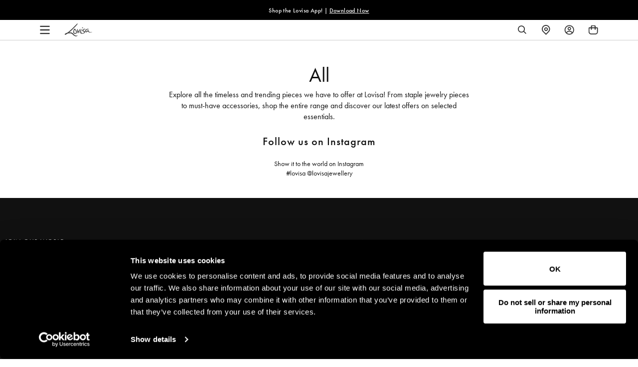

--- FILE ---
content_type: text/html; charset=utf-8
request_url: https://www.lovisa.com/collections/all
body_size: 118260
content:
<!doctype html>
<html class="no-js supports-no-cookies" lang="en">
<head>
  <meta charset="utf-8">
  <meta http-equiv="X-UA-Compatible" content="IE=edge">
  <meta name="viewport" content="width=device-width, initial-scale=1.0">
  <meta name="theme-color" content="#111111">
  <meta name="referrer" content="no-referrer-when-downgrade">


  <script>
    window.dataLayer = window.dataLayer || [];
    function gtag() { dataLayer.push(arguments); }
    
      gtag('consent', 'default', {
        'ad_personalization': 'denied',
        'ad_storage': 'denied',
        'ad_user_data': 'denied',
        'analytics_storage': 'denied',
        'functionality_storage': 'denied',
        'personalization_storage': 'denied',
        'security_storage': 'granted',
        'wait_for_update': 500
      });
    
    gtag('set', 'ads_data_redaction', true);
    gtag('set', 'url_passthrough', false);
    window.pushEvent = function(event, clear) {
      
      if (window.Shopify && window.Shopify.analytics) {
        window.Shopify.analytics.publish('theme_' + event.event, event);
      }
    }
    window.pushEvent({
      
region_selector_state: {
        currency: 'USD',
      },
      meta_page: {
        content_group: 'collection'
      },
    });
    document.addEventListener('visitorConsentCollected', (event) => {
      if (event.detail.preferencesAllowed) window.dispatchEvent(new CustomEvent('analytics:preferencesProcessingAllowed'));
      if (event.detail.analyticsAllowed) window.dispatchEvent(new CustomEvent('analytics:analyticsProcessingAllowed'));
      if (event.detail.marketingAllowed) window.dispatchEvent(new CustomEvent('analytics:marketingAllowed'));
      if (event.detail.saleOfDataAllowed) window.dispatchEvent(new CustomEvent('analytics:saleOfDataAllowed'));
    });
  </script>




<link rel="preconnect" href="https://cdn.shopify.com" crossorigin>
      <link rel="dns-prefetch" href="https://cdn.shopify.com"><link rel="preconnect" href="https://js.maxmind.com" crossorigin>
      <link rel="dns-prefetch" href="https://js.maxmind.com"><link rel="preconnect" href="https://foursixty.com" crossorigin>
      <link rel="dns-prefetch" href="https://foursixty.com"><link rel="preconnect" href="https://instant.page" crossorigin>
      <link rel="dns-prefetch" href="https://instant.page"><link rel="preconnect" href="https://static.hotjar.com" crossorigin>
      <link rel="dns-prefetch" href="https://static.hotjar.com"><link rel="preconnect" href="https://script.hotjar.com" crossorigin>
      <link rel="dns-prefetch" href="https://script.hotjar.com"><link rel="preconnect" href="https://vars.hotjar.com" crossorigin>
      <link rel="dns-prefetch" href="https://vars.hotjar.com"><link rel="preconnect" href="https://fonts.shopifycdn.com" crossorigin>
      <link rel="dns-prefetch" href="https://fonts.shopifycdn.com"><link rel="preconnect" href="https://connect.facebook.net" crossorigin>
      <link rel="dns-prefetch" href="https://connect.facebook.net"><link rel="preconnect" href="https://google-analytics.com" crossorigin>
      <link rel="dns-prefetch" href="https://google-analytics.com"><link rel="preconnect" href="https://www.googletagmanager.com" crossorigin>
      <link rel="dns-prefetch" href="https://www.googletagmanager.com"><link rel="preconnect" href="https://monorail-edge.shopifysvc.com" crossorigin>
      <link rel="dns-prefetch" href="https://monorail-edge.shopifysvc.com">
<script>
  const validDomains = [
    'www.lovisa.com.au',
    'www.lovisa.com',
    'www.lovisa.co.uk',
    'www.lovisa.sg',
    'www.lovisajewellery.co.za',
    'www.lovisajewellery.eu',
    'www.lovisajewellery.ch',
    'lovisa-com.myshopify.com',
    'lovisa-usa.myshopify.com',
    'lovisa-uk.myshopify.com',
    'lovisa-singapore.myshopify.com',
    'lovisa-south-africa.myshopify.com',
    'lovisa-europe.myshopify.com',
    'lovisa-switzerland.myshopify.com',
    'lovisa-development.myshopify.com',
    'lovisa-us-staging.myshopify.com',
    'lovisa-europe-staging.myshopify.com'
  ];
  if (
    validDomains.indexOf(window.location.hostname) === -1
      && !window.location.hostname.includes('.shopifypreview.com')
  ) {
    window.location = 'https://www.lovisa.com.au';
  };
</script>

<script defer>
  function swymCallbackFn(swat){
    // your API calls go here
    document.addEventListener("swym:collections-loaded", function(){
        console.log("swym:collections-loaded event detected in swym-custom.liquid");
         _swat.collectionsApi.initializeCollections(_swat, true, Shopify.theme.Slate) 
        setTimeout(() => {             swat.initializeActionButtons("body");         }, 1500);
       
       // Adding a slight delay to ensure elements are loaded
      
    })
  }
  if(!window.SwymCallbacks){
    window.SwymCallbacks = [];
  }
  window.SwymCallbacks.push(swymCallbackFn);

</script>
  <script async src="https://sdks.automizely.com/recommendations/v1/pz-recommendations.umd.js"></script>
  
    

<script src="https://storage.googleapis.com/tagalys-software-testing-assets/tagalys-a-b-testing-beta.min.js"></script>
  <script>
    var TagalysABTestingCustomizations = {
      collectionPageUrl: function(collection){
        return `${window.location.origin}/collections/${collection.handle}`
      }
    }
    
      TagalysABTesting.Collections.setUpRedirects({
        redirects: [{"from":{"id":313749405888,"handle":"promotional-offers-2-b"},"to":{"id":296382365888,"handle":"promotional-offers-2"}},{"from":{"id":314853327040,"handle":"sale-earrings-b"},"to":{"id":293352440000,"handle":"sale-earrings"}},{"from":{"id":314853359808,"handle":"sale-necklaces-b"},"to":{"id":293352407232,"handle":"sale-necklaces"}},{"from":{"id":314853392576,"handle":"sale-rings-b"},"to":{"id":293352374464,"handle":"sale-rings"}},{"from":{"id":314857029824,"handle":"sale-wristwear-b"},"to":{"id":"300244598976","handle":"sale-wristwear"}},{"from":{"id":316030714048,"handle":"sale-c"},"to":{"id":285151985856,"handle":"sale"}},{"from":{"id":317078339776,"handle":"sale-b"},"to":{"id":285151985856,"handle":"sale"}},{"from":{"id":317078438080,"handle":"new-arrivals-b"},"to":{"id":285418160320,"handle":"new-arrivals"}},{"from":{"id":317409984704,"handle":"bracelets-b"},"to":{"id":296075952320,"handle":"bracelets"}},{"from":{"id":318743478464,"handle":"belts-b"},"to":{"id":"155414069328","handle":"belts"}},{"from":{"id":319249481920,"handle":"earrings-b"},"to":{"id":297930653888,"handle":"earrings"}},{"from":{"id":319249514688,"handle":"earrings-c"},"to":{"id":297930653888,"handle":"earrings"}},{"from":{"id":319249547456,"handle":"necklaces-b"},"to":{"id":297930752192,"handle":"necklaces"}},{"from":{"id":319249580224,"handle":"necklaces-c"},"to":{"id":297930752192,"handle":"necklaces"}},{"from":{"id":319249612992,"handle":"rings-b"},"to":{"id":297931047104,"handle":"rings"}},{"from":{"id":319249645760,"handle":"rings-c"},"to":{"id":297931047104,"handle":"rings"}},{"from":{"id":319249678528,"handle":"wristwear-b"},"to":{"id":"273261068480","handle":"wristwear"}},{"from":{"id":319249711296,"handle":"wristwear-c"},"to":{"id":"273261068480","handle":"wristwear"}},{"from":{"id":319682609344,"handle":"gold-plated-b"},"to":{"id":296448032960,"handle":"gold-plated"}},{"from":{"id":327261552832,"handle":"sterling-silver-b"},"to":{"id":"155417083984","handle":"sterling-silver"}},{"from":{"id":327261585600,"handle":"sterling-silver-c"},"to":{"id":"155417083984","handle":"sterling-silver"}}],
        collectionPageUrl: TagalysABTestingCustomizations.collectionPageUrl
      })
  </script>

  
    
  

    
    
    <link rel="canonical" href="https://www.lovisa.com/collections/all">
  



  

  

    
      <link rel="shortcut icon" href="//www.lovisa.com/cdn/shop/files/Lovisa__Favicon__80_BLACK_800px_32x32.png?v=1613544331" type="image/png">
    

    <title>Jewelry | All Accessories | Gold, Silver &amp; More - Lovisa</title>


        <meta name="description" content="Shop jewelry and accessories! Our range includes earrings, bracelets, necklaces, hair pieces, body jewelry &amp; more. Available online &amp; in store at Lovisa.">
      


    
    <link rel="preload" as="style" href="https://use.typekit.net/ejj2gee.css" onload="this.onload=null; this.rel='stylesheet'">
    <noscript>
      <link rel="stylesheet" href="https://use.typekit.net/ejj2gee.css">
    </noscript>

    <link rel="preconnect" href="https://fonts.googleapis.com">
    <link rel="preconnect" href="https://fonts.gstatic.com" crossorigin>
    <link rel="preload" as="style" href="https://fonts.googleapis.com/css2?family=Barlow&display=swap" onload="this.onload=null; this.rel='stylesheet'">
    <noscript>
      <link href="https://fonts.googleapis.com/css2?family=Barlow&display=swap" rel="stylesheet">
    </noscript>
    <link rel="preload" as="style" href="https://fonts.googleapis.com/css2?family=Bebas+Neue&display=swap" onload="this.onload=null; this.rel='stylesheet'">
    <noscript>
      <link href="https://fonts.googleapis.com/css2?family=Bebas+Neue&display=swap" rel="stylesheet">
    </noscript>
    

    
      <link rel="preload" as="script" href="//www.lovisa.com/cdn/shop/t/822/assets/tagalys-script.js?v=173290507452758861351768812481">
    

    

    <link href="//www.lovisa.com/cdn/shop/t/822/assets/swiper-bundle.min.css?v=138879063338843649161768812481" rel="stylesheet" type="text/css" media="all" />
    <link href="//www.lovisa.com/cdn/shop/t/822/assets/theme-variables.css?v=54190756268779547811768890133" rel="stylesheet" type="text/css" media="all" />
    <link href="//www.lovisa.com/cdn/shop/t/822/assets/theme.css?v=2650539625274203611768812481" rel="stylesheet" type="text/css" media="all" />
    

    
    

    
    
    
      
      
      
      
    
      
      
      
      
    
      
      
      
      
    
      
      
      
      
    

    
    



    

    
    

    

    

    
    
    

    <script>
      document.documentElement.className = document.documentElement.className.replace('no-js', 'js');
      var product_promo = [];
      
      
       
      
        
        
          
            
            
              product_promo[0] = {
                id: '285151985856',
                promo_text: 'Buy 2 Get 1 On All Sale Styles!',
                text_colour : '#ff8557',
                collection_url: '/collections/sale',
              };
              
            
           
           
      

      
      
      
window.theme = {
        strings: {
          addToCart: "Add to Bag",
          buyNow: "Add to bag",
          soldOut: "Sold Out",
          unavailable: "Unavailable",
          checkout: "Express Checkout",
          subtotal: "Subtotal",
          quantity: "Item quantity",
          fromPrice: "From",
          regularPrice: "Regular price",
          search_placeholder: "Search our store",
          search_submit: "Search",
          freeShippingDefault: "Free shipping on orders over {amount}!",
          freeShippingLeft: "You are only {amount} away from free shipping!",
          freeShippingUnlocked: "Free shipping unlocked!",
          viewCartBtn: "View Bag",
          expressCheckout: "Checkout",
          continueShopping: "Continue shopping",
          maximumOrderValueNotice: "Please note you have exceeded the maximum order value of maxOrderValue by exceededBy and will not be able to checkout. For more information please see \u003ca href=\"#\"\u003ehere\u003c\/a\u003e ",
          loading: "Loading...",
          error: "Error",
          success: "Success!",
          confirmDelete: "Are you sure you want to delete this?",
          confirmRemove: "Are you sure you want to remove this?",
          somethingWentWrong: "Something went wrong",
          pleaseTryAgain: "Please try again",
          sameAsContactInformation: "Same as contact information",
          pickAStore: "Pick a store",
          sizeLabel: "Size:",
          qtyLabel: "Qty:",
          addFilter: "Add Filter",
          removeFilter: "Remove Filter",
          storeUnableFindAddress: "Unable to find address",
          storeUnableAccessLocation: "Unable to access your location",
          storeGeolocationNotSupported: "Geolocation is not supported by this browser"
        },moneyFormat: "${{amount}}",
          collectionTitle: "All",
          collectionId: 155413250128,
        
        currencyFormat:"money_format",
        currency: "USD",
        currencySymbol: "$",
        currentCurrency: "USD",
        currentCurrencySymbol: "$",
        currencyConverter: 'true',
        settings: {"enable_autoredirects":true,"hreflangs_to_use":"digital-darts","default-store":"https:\/\/www.lovisa.com","store":"US","1_region_name":"Australia \/ New Zealand","1_region_code":"AU","1_region_url":"https:\/\/www.lovisa.com.au","1_region_country_list":"AS,AU,CK,TL,FM,FJ,PF,GU,KI,MH,NR,NC,NZ,NU,NF,PW,PG,MP,WS,SB,TK,TO,TV,VU,UM,WF","2_region_name":"Europe","2_region_code":"EU","2_region_url":"https:\/\/www.lovisajewellery.eu","2_region_country_list":"AD,AL,AT,BA,BE,BG,BY,CH,CY,CZ,DE,DK,EE,ES,FI,FO,FR,GI,GR,HR,HU,IE,IS,IT,LI,LT,LU,LV,MC,MD,ME,MK,MT,NL,NO,PL,PT,RO,RS,RU,SE,SI,SK,SM,UA,VA","3_region_name":"North America","3_region_code":"US","3_region_url":"https:\/\/www.lovisa.com","3_region_country_list":"AI,AG,AW,BS,BB,BZ,BM,VG,CA,KY,CR,CU,CW,DM,DO,SV,GL,GD,GP,GT,HT,HN,JM,MQ,MX,MS,NI,PA,PR,BQ,SX,KN,LC,PM,VC,TT,TC,US,VI,AR,BO,BR,CL,CO,EC,FK,GF,GY,PY,PE,SR,UY,VE","4_region_name":"Singapore \/ Malaysia","4_region_code":"SG","4_region_url":"https:\/\/www.lovisa.sg","4_region_country_list":"AF,AM,AZ,BH,BD,BT,BN,KH,CN,CX,CC,IO,GE,HK,IN,ID,IR,IQ,IL,JP,JO,KZ,KW,KG,LA,LB,MO,MY,MV,MN,MM,NP,KP,OM,PK,PS,PH,QA,SA,SG,KR,LK,SY,TW,TJ,TH,TR,TM,AE,UZ,VN,YE","5_region_name":"South Africa","5_region_code":"ZA","5_region_url":"https:\/\/www.lovisajewellery.co.za","5_region_country_list":"DZ,AO,BJ,BW,BF,BI,CM,CV,CF,TD,KM,CG,DJ,EG,GQ,ER,SZ,ET,GA,GM,GH,GN,GW,CI,KE,LS,LR,LY,MG,MW,ML,MR,MU,YT,MA,MZ,NA,NE,NG,ST,RE,RW,SN,SC,SL,SO,ZA,SS,SH,SD,TZ,TG,TN,UG,CD,ZM,ZW","6_region_name":"United Kingdom","6_region_code":"GB","6_region_url":"https:\/\/www.lovisa.co.uk","6_region_country_list":"GB,IM","7_region_name":"","7_region_code":"","7_region_url":"","7_region_country_list":"","8_region_name":"","8_region_code":"","8_region_url":"","8_region_country_list":"","enable_bopis":true,"enable_bopis_store_service_popup":false,"bopis_location_api_url":"https:\/\/www.lovisa.com\/apps\/lovisa-custom-location","enable_bopis_shipping_stock_check":false,"bopis_stock_api_url":"\/apps\/lovisa-custom-stock","bopis_shipping_stock_api_url":"\/apps\/custom-stock-check\/","bopis_distance_unit":"km","bopis_store_search_radius":30,"bopis_usp_title":"Click \u0026 Collect","bopis_usp_short_description":"Order today, pick up tomorrow at","bopis_usp_description":"","bopis_usp_unavailable_short_desc":"Unavailable at ","bopis_usp_unavailable_desc":"","bopis_usp_url_text":"View all stores","bopis_out_stock_popup_desc":"Some items are not available for Click \u0026 Collect. Change to Shipping or remove items to proceed with your order.","bopis_shipping_out_stock_popup_desc":"Some items are not available for Shipping. Remove items to proceed with your order.","bopis_shipping_out_stock_pdp_notice":"You've reached the max quantity of this product!","bopis_onestock_buffer":-1,"bopis_empty_bag_message":"Your bag currently is empty.","bopis_empty_bag_cta_text":"Start Shopping","currently_viewing_country_heading":"You are currently viewing","country_selector_popup_subheading":"","ecommerce_title":"Update Your Location","ecommerce_text":"We noticed you're trying to view our website from [IP_COUNTRY]. Would you like to update your location?","ecommerce_cta_1":"Shop in","ecommerce_cta_2":"Shop in","ecommerce_cta_3":"Choose Another Location","retail_title":"Update Your Location","retail_text":"Sorry, we don't deliver online orders to your location yet.","retail_cta_1":"Find Your Nearest Store","retail_cta_2":"Keep Browsing","retail_cta_3":"Choose Your Delivery Location","other_title":"Update Your Location","other_text":"Sorry, Lovisa is not available in your location yet.","other_cta_1":"Keep Browsing","other_cta_2":"Choose Your Delivery Location","google_verification_tag":"","lockdown_password":"LETMEIN","lockdown_discount":"LETMEIN","lockdown_text_color":"#ffffff","lockdown_page_bg_color":"#ee4854","lockdown_bg_image":null,"vosn_mobile_bg_image":null,"lockdown_title":"Online Exclusive Preview","lockdown_title_font":"h4","lockdown_font_size_mobile":1,"lockdown_font_size_desktop":1,"lockdown_line_height":1,"lockdown_letter_spacing":0.5,"lockdown_capitalize":true,"lockdown_subheading":"Sale","lockdown_subheading_font":"h4","lockdown_subheading_font_size_mobile":4,"lockdown_subheading_font_size_desktop":6,"lockdown_subheading_line_height":1,"lockdown_subheading_letter_spacing":10,"lockdown_subheading_capitalize":true,"form_text_color":"#ffffff","lockdown_bg_color":"#ee4854","lockdown_input_color":"#ffffff","lockdown_button_color":"#ffffff","lockdown_error_color":"#ffffff","lockdown_image":null,"lockdown_image_maxwidth":150,"lockdown_text":"Locked","lockdown_description_font":"font--body","lockdown_description_font_size_mobile":1,"lockdown_description_font_size_desktop":1,"lockdown_description_line_height":1.4,"lockdown_description_letter_spacing":0,"lockdown_description_capitalize":true,"lockdown_button":"btn--secondary","lockdown_error":"Incorrect password","enable_sitewide_banner":false,"sitewide_banner":null,"sitewide_banner_mobile":null,"sitewide_banner_link":"\/pages\/terms-conditions","sitewide_banner_alt":"","enable_hero":false,"hero_app_id":"","enable_weglot":true,"weglot_api_key":"wg_6a0db8a3517fc5f94f18b68c545a6cef5","klaviyo_api_key":"","enable_language_picker":true,"weglot_custom_dimension":"","piercing_page":"ear-piercing","terms_and_conditions":"terms-conditions","privacy_policy":"","body_font_size":16,"body_font_size_mobile":14,"base_line_height":1.4,"header_font_primary":"'Acta Display Book'","header_font":{"error":"json not allowed for this object"},"base_font_primary":"futura-pt","base_font":{"error":"json not allowed for this object"},"fancy_font_primary":"futura-pt","fancy_font":{"error":"json not allowed for this object"},"fancy_font_size_mobile":1.3,"fancy_font_size":2.4,"fancy_line_height":1.2,"fancy_letter_spacing":0,"fancy_capitalize":false,"h1_font_primary":"'Acta Display Book'","h1_font":{"error":"json not allowed for this object"},"h1_font_size_mobile":1.9,"h1_font_size_desktop":2.5,"h1_line_height":1.2,"h1_letter_spacing":0,"h1_capitalize":false,"h2_font_primary":"'Acta Display Book'","h2_font":{"error":"json not allowed for this object"},"h2_font_size_mobile":1.5,"h2_font_size_desktop":2,"h2_line_height":1,"h2_letter_spacing":0,"h2_capitalize":false,"h3_font_primary":"'Acta Display Book'","h3_font":{"error":"json not allowed for this object"},"h3_font_size_mobile":1.5,"h3_font_size_desktop":1.7,"h3_line_height":1.4,"h3_letter_spacing":0,"h3_capitalize":false,"h4_font_primary":"futura-pt","h4_font":{"error":"json not allowed for this object"},"h4_font_size_mobile":1.3,"h4_font_size_desktop":1.5,"h4_line_height":1.4,"h4_letter_spacing":0,"h4_capitalize":false,"h5_font_primary":"futura-pt","h5_font":{"error":"json not allowed for this object"},"h5_font_size_mobile":1.2,"h5_font_size_desktop":1.2,"h5_line_height":1.4,"h5_letter_spacing":0,"h5_capitalize":false,"h6_font_primary":"futura-pt","h6_font":{"error":"json not allowed for this object"},"h6_font_size_mobile":1,"h6_font_size_desktop":1,"h6_line_height":1.4,"h6_letter_spacing":0,"h6_capitalize":true,"color_primary":"#111111","color_secondary":"#ee4854","color_link":"#111111","color_body_text":"#111111","color_body_text_light":"#737373","color_body":"#ffffff","color_border":"#dfdfdf","color_default":"#ffffff","color_badge":"#ffffff","color_badge_secondary":"#ffffff","color_bg_badge_secondary":"#ee4854","color_sale_text":"#ee4854","color_header_text":"#111111","color_header_bg":"#ffffff","color_dropdown_text":"#000000","color_dropdown_bg":"#ffffff","color_cart_count_text":"#ffffff","color_cart_count_bg":"#000000","color_footer_bg":"#111111","color_footer_menu_titles":"#ffffff","color_footer_fg":"#ffffff","color_footer_links":"#ffffff","color_footer_copy":"#fafafa","btn_default_fg":"#dfdfdf","btn_default_bg":"#333333","btn_default_border":"#333333","btn_default_fg_hover":"#dfdfdf","btn_default_bg_hover":"#000000","btn_default_border_hover":"#000000","btn_primary_fg":"#000000","btn_primary_bg":"rgba(0,0,0,0)","btn_primary_border":"#cfcfcf","btn_primary_fg_hover":"#ffffff","btn_primary_bg_hover":"#000000","btn_primary_border_hover":"#000000","btn_secondary_fg":"#ffffff","btn_secondary_bg":"#111111","btn_secondary_border":"#000000","btn_secondary_fg_hover":"#000000","btn_secondary_bg_hover":"#ffffff","btn_secondary_border_hover":"#000000","filter_border_color":"#666666","filter_background_color":"#cccccc","form_disabled":"#f5f5f5","form_error":"#fc6161","form_error_bg":"#f8f9fa","form_success":"#ffffff","form_success_bg":"#43bb32","klaviyo_public_api_key":"NvVRaV","klaviyo_list_id":"UkWX24","klaviyo_bis_subscribe_checked":true,"storefront_api_token":"5ce9e7e6ea4e27d88113d6d30ecae6eb","storefront_api_version":"2022-10","tagalys_server_url":"https:\/\/api-r3.tagalys.com","tagalys_client_code":"DFE17A8887B5A8C0","tagalys_api_key":"tgls_v2_storefront_36f79f11468b3d450a7e0a18d34d6984","tagalys_noresults_widget_id":"6353c7122bfc9b061eaa","products_per_page":60,"products_per_page_mobile":60,"tagalys_no_search_result_count":24,"tagalys_noresults_heading":"Sorry! We couldn’t find any search results for","tagalys_noresults_subheading":"Try searching again or check out some gems we know you'll love below!","tagalys_noresults_product_heading":"Best Sellers","tagalys_noresults_cta_text":"See all Best Sellers","tagalys_noresults_cta_url":"\/collections\/best-sellers","tagalys_track_events":true,"show_perOff_mobile":true,"show_perOff_desktop":true,"enable_ab_testing":true,"show_filter_items_count":false,"show_afterpay_text":false,"enable_klarna":true,"klarna_client_id":"aec3e89d-c045-52fa-aa9e-7f05156492d8","klarna_locale":"en-US","klarna_faq_page_link":"\/pages\/klarna-faq","klarna_more_info_text":"Klarna FAQ","spacing_xs":"0.5","spacing_sm":"1","spacing_md":"1.5","spacing_lg":"2","spacing_xl":"3","grid_small":"480","grid_medium":"768","grid_large":"990","grid_widescreen":"1400","page_width":"1280","page_width_narrow":"600","grid_gutter":"40","enable_pinterest_collection":false,"enable_pinterest_product":false,"share_new_tab":true,"social_sharing_blog":true,"share_facebook":true,"share_twitter":true,"share_pinterest":true,"social_twitter_link":"","social_facebook_link":"https:\/\/www.facebook.com\/lovisajewellery\/","social_pinterest_link":"https:\/\/www.pinterest.com\/lovisaofficial","social_instagram_link":"https:\/\/www.instagram.com\/lovisajewellery\/","social_tiktok_link":"https:\/\/www.tiktok.com\/@lovisajewellery","social_snapchat_link":"","social_tumblr_link":"","social_youtube_link":"","social_vimeo_link":"","shop_insta_description":"\u003cp\u003eSHOW IT TO THE WORLD ON INSTAGRAM\u003cbr\u003e#LOVISA @LOVISAJEWELLERY\u003c\/p\u003e","shop_insta_code":"\u003cscript src=\"\/\/foursixty.com\/media\/scripts\/fs.embed.v2.5.js\" data-feed-id=\"lovisa-com_1\" data-open-links-in-same-page=\"false\" data-theme=\"lookbook_v2_5\"\u003e\u003c\/script\u003e\u003cstyle\u003e.fs-has-links::after {  padding:  6px 9px; border: 2px solid rgba(222, 191, 177, 0.93); color:rgba(222, 191, 177, 0.93); content: \"SHOP IT\";  }.fs-has-links:hover:after { background-color: rgba(222, 191, 177, 0.93); color: rgb(246, 237, 233)}.fs-wrapper div.fs-text-container .fs-entry-title, div.fs-detail-title{font-family:Times New Roman, serif;font-style:italic;font-weight:normal;}div.fs-text-container .fs-entry-date, div.fs-detail-container .fs-post-info, div.fs-wrapper div.fs-has-links::after, .fs-text-product, .fs-overlink-text{font-family:Helvetica Neue, Helvetica, Arial, sans-serif;font-style:normal;font-weight:bold;}.fs-wrapper div.fs-text-container * {color:rgba(222, 191, 177, 0.93)}.fs-wrapper div.fs-text-container {background-color:rgb(246, 237, 233); margin: 0px}div.fs-entry-date{display:none}div.fs-entry-title{display:none}.fs-wrapper div.fs-timeline-entry{ margin: 10px }\u003c\/style\u003e","foursixty__slider_code":"\u003cscript src=\"\/\/foursixty.com\/media\/scripts\/fs.slider.v2.5.js\" data-feed-id=\"lovisa-com_1\" data-open-links-in-same-page=\"false\" data-theme=\"slider_v2_5\" data-cell-size=\"16.666%\"\u003e\u003c\/script\u003e\u003cstyle\u003e.fs-has-links::after {  padding:  6px 9px; border: 2px solid rgba(222, 191, 177, 0.93); color:rgba(222, 191, 177, 0.93); content: \"SHOP IT\";  }.fs-has-links:hover:after { background-color: rgba(222, 191, 177, 0.93); color: rgb(246, 237, 233)}.fs-wrapper { height: auto } .fs-entry-container { height: 0 !important; width: 16.666% !important; padding-top: 16.666% !important; }.fs-wrapper div.fs-text-container .fs-entry-title, div.fs-detail-title{font-family:Times New Roman, serif;font-style:italic;font-weight:normal;}div.fs-text-container .fs-entry-date, div.fs-detail-container .fs-post-info, div.fs-wrapper div.fs-has-links::after, .fs-text-product, .fs-overlink-text{font-family:Helvetica Neue, Helvetica, Arial, sans-serif;font-style:normal;font-weight:bold;}.fs-wrapper div.fs-text-container * {color:rgba(222, 191, 177, 0.93)}.fs-wrapper div.fs-text-container {background-color:rgb(246, 237, 233); margin: 0px}div.fs-entry-date{display:none}div.fs-entry-title{display:none}.fs-wrapper div.fs-timeline-entry{ margin: 10px }\u003c\/style\u003e","enable_cart_promotion":true,"cart_drawer_behaviour":"overlay","auto_gift_enable":false,"auto_gift_product":"hesn-cm-outline-clw","auto_gift_threshold":"60","enable_cart_upsell":true,"cart_upsells_auto_open_desktop":true,"cart_upsells_auto_open_mobile":true,"cart_upsells_type":"xgen","cart_upsells_xgen_id":"sm_el_added_to_bag_pop_up","cart_promotion_title":"","upsell_default_collection":"best-sellers","giftlab_product_list":[],"giftlab_exclude_notice":"Some products are not available to checkout with gift wrap because they can't fit it in bag.","free_shipping_currency_1":"USD","free_shipping_amount_1":"4500","free_shipping_currency_2":"","free_shipping_amount_2":"","free_shipping_currency_3":"","free_shipping_amount_3":"","free_shipping_currency_4":"","free_shipping_amount_4":"","cart_shipping_price":"0","cart_shipping_price_in_sum":false,"hide_free_shipping_countries":"CA","empty_cart_link_1":"\/collections\/earrings","empty_cart_link_label_1":"Shop Earrings","empty_cart_link_2":"\/collections\/necklaces","empty_cart_link_label_2":"Shop Necklaces","empty_cart_link_3":"\/collections\/rings","empty_cart_link_label_3":"Shop Rings","empty_cart_link_4":"\/collections\/wristwear","empty_cart_link_label_4":"Shop Bracelets","enable_max_order_value":false,"maximum_order_value_currency_1":"","maximum_order_value_amount_1":"50.95","maximum_order_value_currency_2":"","maximum_order_value_amount_2":"150","maximum_order_value_currency_3":"","maximum_order_value_amount_3":"150.00","maximum_order_value_currency_4":"","maximum_order_value_amount_4":"150","favicon":"\/\/www.lovisa.com\/cdn\/shop\/files\/Lovisa__Favicon__80_BLACK_800px.png?v=1613544331","product_cards_show_reviews_stars":true,"show_related_inspiration_tabbed":false,"show_recently_viewed":false,"show_badges_on_pdp":true,"show_multibuy_or_complete_your_look_widget":true,"show_complete_your_look":true,"complete_your_look_type":"xgen","complete_your_look_title":"Top Picks","complete_your_look_collection":"","complete_your_look_xgen_id":"sm_el_pdp_near_price","complete_your_look_products_count":8,"usp_postcode":"Enter your ZIP Code","enable_usp":true,"enable_usp_type_1":true,"enable_aftership_eta":true,"usp_type_1_days":"3","usp_type_1_title":"Standard Delivery","usp_type_1_short_description":"by [month]\u003ca href=\"javascript:;\" class=\"change-location\" id=\"change-location\"\u003echange location\u003c\/a\u003e","bopis_usp_type_1_short_description":"Estimated delivery: ","usp_type_1_description":"Free delivery over $40 within 4-7 business days","usp_type_1_url":"\/pages\/shipping-delivery","usp_type_1_url_text":"See details","enable_usp_type_2":true,"usp_type_2_title":"Express","usp_type_2_short_description":"Express delivery within 2-3 business days","usp_type_2_description":"","usp_type_2_url":"\/pages\/shipping-delivery","usp_type_2_url_text":"See details","enable_usp_type_3":true,"enable_regionalisation_usp_type_3":true,"countries_with_usp_type_3":"US","usp_type_3_title":"Next Day","usp_type_3_short_description":"Available in the US","usp_type_3_description":"Next day delivery within 1-2 business days","usp_type_3_url":"\/pages\/shipping-delivery","usp_type_3_url_text":"See details","custom_shop_name":"Lovisa","jsonld_hide_organization":false,"business_type":"Organization","seo_logo":"\/\/www.lovisa.com\/cdn\/shop\/files\/Lovisa-Logo-GREY.png?v=1613556363","seo_image":null,"seo_map":"Level 1\/818 Glenferrie Rd, Hawthorn VIC 3122","seo_price_range":"","jsonld_hide_products":false,"jsonld_hide_vendor":false,"jsonld_hide_collections":false,"enable_ecommerce":true,"enable_regionalisation_ecommerce":true,"countries_with_ecommerce":"AU,NZ","units":"metric","enable_wishlist":true,"show_multiple_currencies":true,"currency_format":"money_format","supported_currencies":"CAD","default_currency":"USD","enable_notification_banner_homepage":false,"notification_banner_homepage_background":"#ffffff","notification_banner_homepage_color":"#333333","enable_notification_banner_mobile_menu":false,"notification_banner_mobile_menu_background":"#ffffff","notification_banner_mobile_menu_color":"#333333","enable_notification_banner_cart":false,"enable_notification_banner_side_cart":false,"notification_banner_cart_background":"#ffffff","notification_banner_cart_color":"#333333","enable_notification_banner_product":false,"enable_notification_banner_freeshipping":false,"notification_banner_freeshipping_new_tab_pdp":false,"notification_banner_freeshipping_url":"\/pages\/shipping-delivery","notification_banner_freeshipping_currency_1":"USD","notification_banner_freeshipping_text_1":"Free Standard Shipping on all orders over $40","notification_banner_freeshipping_currency_2":"","notification_banner_freeshipping_text_2":"","notification_banner_freeshipping_currency_3":"","notification_banner_freeshipping_text_3":"","notification_banner_freeshipping_currency_4":"","notification_banner_freeshipping_text_4":"","enable_notification_banner_returns":false,"notification_banner_returns_new_tab_pdp":false,"notification_banner_returns_url":"\/pages\/returns-exchanges","notification_banner_returns_text":"Easy Exchanges \u0026 Returns","notification_banner_returns_types":"Hair,Masks,Earrings,Body Jewellery","enable_afterpay_klarna_banner_allowed_countries":false,"afterpay_klarna_allowed_countries":"DE,FR,BE,AT,NL","enable_notification_banner_afterpay":false,"notification_banner_afterpay_new_tab_pdp":false,"notification_banner_afterpay_url":"https:\/\/www.klarna.com\/us\/","notification_banner_afterpay_text":"Pay later with Klarna","enable_notification_banner_clickandcollect":false,"notification_banner_clickandcollect_new_tab_pdp":false,"notification_banner_clickandcollect_url":"https:\/\/www.lovisa.com\/#smsoptin","notification_banner_clickandcollect_text":"EXCLUSIVE SMS DEALS","currency_selector":false,"item_ref_value":"700000176GCE0001","digital_item_ref_value":"","item_ref_lang_1":"","item_ref_lang_value_1":"","digital_item_ref_lang_value_1":"","item_ref_lang_2":"","item_ref_lang_value_2":"","digital_item_ref_lang_value_2":"","item_ref_lang_3":"","item_ref_lang_value_3":"","digital_item_ref_lang_value_3":"","item_ref_lang_4":"","item_ref_lang_value_4":"","digital_item_ref_lang_value_4":"","item_ref_lang_5":"","item_ref_lang_value_5":"","digital_item_ref_lang_value_5":"","click_collect_force_lovisa_address":false,"show_click_and_collect":false,"click_collect_method":"Click and Collect","click_collect_shipping_message":"Find our nearest store from your location to collect items.","click_collect_heading":"Store finder","click_collect_text":"\u003cp\u003eUse the store locator below to find where in the world can you find our beautiful jewelery.\u003c\/p\u003e","same_day_contact_info_message":"","same_day_shipping_method":"Same Day Delivery","same_day_cutoff_hour":11,"same_day_cutoff_minute":30,"same_day_message_before_cutover":"Order before cutover Mon-Fri to receive delivery by 9pm","same_day_message_after_cutover":"Order after cutover will be delivered the next business day","show_alternative_payment_methods":true,"hide_order_summary_mobile":true,"enable_marketing_options":false,"cc_fulfilment_api":"","cc_fulfilment_api_key":"","enable_po_box_check":false,"shipping_step_disclaimer":"","enable_google_address_autocomplete":true,"gtm_enabled":false,"gtm_id":"GTM-NDK78F3P","gtm_id_checkout":"","gtm_search_query_threshold":2,"gtm_search_query_delay_ms":1200,"enable_preconnects":true,"dns_preconnects_linklist":"dns-preconnects","accessibe_enable":true,"accessibe_snippet":"\u003cscript\u003e\n(function () {\n  var s = document.createElement(\"script\"),\n    e = !document.body ? document.querySelector(\"head\") : document.body;\n  s.src = \"https:\/\/acsbapp.com\/apps\/app\/dist\/js\/app.js\";\n  s.async = true;\n  s.onload = function () {\n    acsbJS.init({\n      statementLink: \"\",\n      footerHtml: \"\",\n      hideMobile: false,\n      hideTrigger: true,\n      language: \"en\",\n      position: \"right\",\n      leadColor: \"#146FF8\",\n      triggerColor: \"#146FF8\",\n      triggerRadius: \"50%\",\n      triggerPositionX: \"right\",\n      triggerPositionY: \"bottom\",\n      triggerIcon: \"people\",\n      triggerSize: \"medium\",\n      triggerOffsetX: 20,\n      triggerOffsetY: 20,\n      mobile: {\n        triggerSize: \"small\",\n        triggerPositionX: \"right\",\n        triggerPositionY: \"bottom\",\n        triggerOffsetX: 0,\n        triggerOffsetY: 0,\n        triggerRadius: \"50%\",\n      },\n    });\n  };\n  e.appendChild(s);\n})();\n\u003c\/script\u003e","contact_form_dropdown":"Click \u0026 Collect | Shipping | Order issue | Returns | Exchanges| Faulty item | Change of address | Cancel order| Compliment | Complaint | Piercing enquiry | Product enquiry | Other","contact_form_returns_dropdown":"Change of mind | Faulty, broken, discoloured | Wrong size | Wrong product | Not as described","enable_rtb_house":true,"rtb_id":"oa6zUIaXaK0HEWjEFq11","enable_impact":true,"impact_script_code":"A5458933-55a8-4e14-a42d-f710e1ca2ac21","impact_event_id":"46709","enable_cookiebot":true,"cookiebot_id":"18c248d7-6e3c-41a0-8bf5-da80688f6a4c","send_consent":true,"consent_ad_personalization":false,"consent_ad_storage":false,"consent_ad_user_data":false,"consent_analytics_storage":false,"consent_functionality_storage":false,"consent_personalization_storage":false,"consent_security_storage":true,"consent_wait_for_update":500,"consent_ads_data_redaction":true,"consent_url_passthrough":false,"hide_plp_inline_ads":false,"hide_inline_ads_non_english":true,"checkout_header_image":null,"checkout_logo_image":"\/\/www.lovisa.com\/cdn\/shop\/files\/Lovisa_Logo_80_BLACK_1000x1000px.png?v=1613544331","checkout_logo_position":"center","checkout_logo_size":"small","checkout_body_background_image":null,"checkout_body_background_color":"#fafafa","checkout_input_background_color_mode":"white","checkout_sidebar_background_image":null,"checkout_sidebar_background_color":"#fafafa","checkout_heading_font":"-apple-system, BlinkMacSystemFont, 'Segoe UI', Roboto, Helvetica, Arial, sans-serif, 'Apple Color Emoji', 'Segoe UI Emoji', 'Segoe UI Symbol'","checkout_body_font":"-apple-system, BlinkMacSystemFont, 'Segoe UI', Roboto, Helvetica, Arial, sans-serif, 'Apple Color Emoji', 'Segoe UI Emoji', 'Segoe UI Symbol'","checkout_accent_color":"#333333","checkout_button_color":"#333333","checkout_error_color":"#e32c2b","enable_smartcat":true,"tagalys_search_result_count":48,"optmizely_id":"25794990963","enable_lexer":true,"lexer_header_script":"\u003cscript\u003e\n  window.__lxt_cache = window.__lxt_cache || [];\n  function lxt() {\n    window.__lxt_cache.push(arguments);\n  };\n  window.lxt_attributes = {\n    categories_viewed: '6b14f361be6246fa9f47af5300029959',\n    date_of_last_visit: 'f43adeafee0d432ab3d67dbe48d166b1',\n    dates_visited: '19c8fdf0c705406ba4ad2a34c5cc8179',\n    device_used: 'e6a9a1baa4cd43e28b74ceb9ee5fa29a',\n    did_complete_conversion: 'f2d8e0cec91a400294ed7b4cace47108',\n    did_start_conversion: '8861bbba7f494164873f7961befd8573',\n    email: '29664f87e7e146c5ae5cc62b1a2cc78e',\n    email_sha256: '5c95f9b3be6d4fcab246e19a9ea27d48',\n    pages_viewed_to_convert: '601f4fbbbdb44dfa87022dd0708e6a4a',\n    products_added_to_cart: '507aff24fb054c13a1fc7cae20ca7cc8',\n    products_removed_from_cart: '27355d8eeedd46769aa95c304e5edd71',\n    products_viewed: '2f743d16402d477e8b847de98c752d58',\n    referrer_url: '9f1887a9e7ef41b3b7c399b2907d3452',\n    subcategories_viewed: '593aa19489834f1db5b9d911b9a34be9',\n    time_spent_to_convert: '5505a3f480d940c4b74df419a9372a18',\n    utm_campaign: 'd0350bec4dbf4087b731c95358c7210f',\n    utm_content: '63d2441301664de1a2b83ccc2111efbe',\n    utm_medium: '543e898750a64402930df18d6972309a',\n    utm_source: 'f8f41a0d80ed45fd8265607dd253ecef',\n    utm_term: '961915d9ef0340c7ba23b3a2c9eb87fe'\n  };\n  lxt('initiate', 'f63657f095a246bd8baa9b8b8c5e796a',\n  window.lxt_attributes);\n\u003c\/script\u003e\n\u003cscript async=\"\" src=\"https:\/\/tag.lexer.io\/lxt.js\"\u003e\u003c\/script\u003e","enable_awin":false,"awin_id":"","hotjar_id":"1718355","hotjar_enabled":false,"enable_fullstory":false,"enable_google_optimize":false,"google_optimize_id":"OPT-N2QXKMT","search_piercing_page_image":"shopify:\/\/shop_images\/piercing-page-card.jpg","search_type":"tagalys","enable_side_cart_upsell":false,"keep_upsell_open":true,"cart_upsell_collection":"","marketing_optin_option_one":"Yes please, I’d like to hear about new trends, products \u0026 exclusive offers","marketing_optin_option_two":"No, I don’t want to hear about trends and offers","is_pjpg":true,"logo":"shopify:\/\/shop_images\/Lovisa_Logo_80_BLACK_1000x1000px.png","logo_svg":"","multibuy_offers":"","enable_gtm":false,"offer_enable":false,"offer_product":"","offer_threshold":"150","enable_free_shipping":true,"free_shipping_amount":"5000","notification_banner_freeshipping_text":"Free Standard shipping over US$50","cart_notes_enable":true,"cart_max_width":480,"enable_cookie_popup":false,"cookie_popup_background":"#333333","cookie_popup_text":"\u003cp\u003eWe use cookies to improve your experience here. By continuing to use our website, you\u0026rsquo;re agreeing to our cookies policy.\u0026nbsp;\u003ca href=\"\/pages\/faq\" title=\"FAQ\"\u003eFind out more.\u003c\/a\u003e\u003c\/p\u003e","seo_hide_business":false,"hide_products":false,"hide_vendor":false,"enable_lockdown":true,"body_font_stack":"","body_font_stack_custom":"","body_font_weight":"400","feature_font_stack":"","feature_font_stack_custom":"","feature_font_size":4.2,"feature_font_weight":"700","feature_text_uppercase":false,"feature_text_shadow":false,"h1_font_stack":"","h1_font_stack_custom":"","h1_font_size":3.1,"h1_font_weight":"700","h1_text_uppercase":false,"h2_font_stack":"","h2_font_stack_custom":"","h2_font_size":2.3,"h2_font_weight":"700","h2_text_uppercase":false,"h3_font_stack":"","h3_font_stack_custom":"","h3_font_size":1.7,"h3_font_weight":"700","h3_text_uppercase":false,"h4_font_stack":"","h4_font_stack_custom":"","h4_font_size":1.3,"h4_font_weight":"700","h4_text_uppercase":false,"h5_font_stack":"","h5_font_stack_custom":"","h5_font_size":1,"h5_font_weight":"700","h5_text_uppercase":false,"h6_font_stack":"","h6_font_stack_custom":"","h6_font_size":1,"h6_font_weight":"400","h6_text_uppercase":true,"color_text":"#3d4246","color_borders":"#e8e9eb","color_button":"#557B97","color_button_text":"#fff","color_small_button":"#fff","color_small_button_text":"#3d4246","color_text_field":"#fff","color_text_field_text":"#000","color_image_overlay_text":"#fff","color_image_overlay":"#3d4246","image_overlay_opacity":40,"color_body_bg":"#fff","type_header_font":"work_sans_n6","type_header_base_size":26,"type_base_font":"work_sans_n4","type_base_size":16,"type_bold_product_titles":false,"customer_layout":"customer_area"},
        template: {
          template: "collection",
          name: "collection",
          multipleCurrencies: true
        },
        permanent_domain: 'lovisa-usa.myshopify.com',
        givex_api_url: 'https://givex-integration.discolabs.com/api/v1/',
        storefrontAPIToken: '5ce9e7e6ea4e27d88113d6d30ecae6eb',
        storefrontAPIVersion: '2022-10',
        
        assetUrl: "//www.lovisa.com/cdn/shop/t/822/assets/",
        
        ecommerce: true,
        store: "US",
        storeId: 25781305424,
        tagalysServerUrl: "https:\/\/api-r3.tagalys.com",
        tagalysClientCode: "DFE17A8887B5A8C0",
        tagalysApiKey: "tgls_v2_storefront_36f79f11468b3d450a7e0a18d34d6984",
        tagalysNoResultsWidgetId: "6353c7122bfc9b061eaa",
        tagalysSearchResultCount: (window.innerWidth <= 768) ?60 : 60,
        tagalysNoSearchResultCount: 24,
        tagalysNoResultsCTA_Text: "See all Best Sellers",
        tagalysNoResultsHeading: "Sorry! We couldn’t find any search results for",
        tagalysNoResultsSubHeading: "Try searching again or check out some gems we know you'll love below!",
        tagalysShowPerOffMobile: true,
        tagalysShowPerOffDesktop: true,
        tagalysMatchingProductsCount:false,
        tagalysNoResultsCTA_URL: "\/collections\/best-sellers",
        tagalysCountryCode: "US",
        enableTagalysEventsTracking: true,
        piercingPageImage: "shopify:\/\/shop_images\/piercing-page-card.jpg",
        shopSecureUrl: "https:\/\/www.lovisa.com",
        upsells: {
          enable: true,
          type: "xgen",
          xgenId: "sm_el_added_to_bag_pop_up",
          autoOpenDesktop: true,
          autoOpenMobile: true,
          defaultUpsellCollection: "best-sellers",
          defaultUpsellCollectionProductHandles: ["gold-plated-cubic-zirconia-elongated-vine-drop-earrings","waterproof-gold-plated-stainless-steel-triple-chain-layered-necklace","waterproof-gold-plated-stainless-steel-cubic-zirconia-stud-earrings-4-pack","small-gold-oval-watch","silver-cubic-zirconia-vine-pear-necklace","waterproof-gold-plated-stainless-steel-layered-chain-bracelet","gold-plated-titanium-cubic-zirconia-flower-pear-belly-piercing","titanium-butterfly-cubic-zirconia-drop-belly-bar","waterproof-stainless-steel-thin-hoop-earrings-3-pack","waterproof-gold-plated-stainless-steel-five-petal-flower-bracelet","waterproof-gold-plated-stainless-steel-heart-bracelet","gold-plated-titanium-cubic-zirconia-flower-belly-piercing","fg-sg-sdbd-wd-chkr-nl","gold-plated-surgical-steel-flower-power-belly-bar-2-pack","tibd-tgd-med-circ-pear-bllyb","waterproof-gold-plated-stainless-steel-tube-hoop-earrings-2-pack","gold-plated-surgical-steel-butterfly-sleeper-earrings","gold-plated-stainless-steel-cubic-zirconia-stud-earrings-6-pack","gold-plated-diamante-outline-pendant-flower-necklace","tibd-tt-dbl-flwr-drp-bllyb","gold-plated-titanium-double-pear-cubic-zirconia-belly-bar","waterproof-gold-plated-stainless-steel-cubic-zirconia-chubby-huggie-earrings-set","bopk-smm-mini-dia-6pk-fltbck","waterproof-gold-plated-stainless-steel-cubic-zirconia-t-o-necklace","surgical-steel-diamante-leaf-huggie-earrings","prec-sgd-thin-3pk-hp-er","bpn-sgd-sun-twst-dia-6pk-nose","gold-plated-mary-hammered-cross-necklace-2-pack","waterproof-gold-plated-stainless-steel-layered-chain-y-necklace","waterproof-gold-plated-stainless-steel-diamante-bezel-hand-chain","burgundy-ombre-hibiscus-claw-clip","gold-round-watch-bangle","sterling-silver-cubic-zirconia-cross-necklace","sterling-silver-cubic-zirconia-flower-pendant-necklace","waterproof-gold-plated-stainless-steel-black-enamel-bamboo-bangle","titanium-fine-sleeper-earring-8mm","surgical-steel-thick-hoop-earrings-2-pack","waterproof-gold-plated-stainless-steel-thick-earrings-3-pack","waterproof-gold-plated-stainless-steel-diamante-hinged-bangle","gold-plated-titanium-cubic-zirconia-pear-bow-belly-bar","gold-plated-titanium-fine-sleeper-earrings-6mm","pltd-st-sg-evil-eye-bl","gold-plated-titanium-curved-belly-ring","waterproof-gold-plated-stainless-steel-beaded-waist-chain","surgical-steel-pearl-diamante-flat-back-earrings","bqmt-sg-dia-smip-mnstn-sun-nl","gold-plated-cross-heart-sun-charm-bracelet","gold-metal-flower-bolo-necklace","coas-sg-swrly-arm-cf","gold-plated-sterling-silver-cubic-zirconia-double-cross-necklace"],
          defaultUpsellCollectionFirstProductId: [8325644320960],
          upsellCollectionAlwaysDisplays: null
        },
        currentPageHandle: "all",
        enableMaximumOrderValue: false,
        maximumOrderValue: 0,
        afterpay_klarna_allowed_countries: "DE,FR,BE,AT,NL",
        gtmSearchThreshold: 2,
        gtmSearchDelayMS: 1200,
        collectionMetaobjects: [{"badge_background_color": "#ffd54f"
,"badge_text": "Virtual Try On"
,"badge_text_color": "#333333"
,"collection_name": "Promotional Offers 2"
,"default_style": true
,"priority": 0
,"collections": [{ "id": 296382365888, "title": "Promotional Offers 2", "handle": "promotional-offers-2" }]},{"badge_background_color": "#ffd4a0"
,"badge_text": "New"
,"badge_text_color": "#333333"
,"collection_name": "New Arrivals"
,"default_style": true
,"priority": 2
,"collections": [{ "id": 285418160320, "title": "New Arrivals", "handle": "new-arrivals" }]},{"badge_background_color": "#9fe3cd"
,"badge_text": "Best Seller"
,"badge_text_color": "#333333"
,"collection_name": "Best Sellers"
,"default_style": true
,"priority": 3
,"collections": [{ "id": 295974502592, "title": "Best Sellers", "handle": "best-sellers" }]},{"badge_background_color": "#00c4f9"
,"badge_text": "Waterproof"
,"badge_text_color": "#333333"
,"collection_name": "Waterproof Jewelry"
,"default_style": true
,"priority": 4
,"collections": [{ "id": 300479971520, "title": "Waterproof Jewelry", "handle": "waterproof-jewelry" }]},{"badge_background_color": "#d7f5af"
,"badge_text": "Kids"
,"badge_text_color": "#333333"
,"collection_name": "Kids"
,"default_style": true
,"priority": 5
,"collections": [{ "id": 155416330320, "title": "Kids", "handle": "kids" }]}],
        promo_callout_metaobject:product_promo,
        omniInlineAdMetaobjects: "[\n          {\n            \"title\": \"WK 29-31: EOYS Buy 2 Get 1 Free 13.01.2025\",\n            \"date_from\": 1768291200,\n            \"date_to\": 1770105540,\n            \"position\": 4,\n            \n            \"link\": {\"text\":\"WK 29-31: EOYS Buy 2 Get 1 Free 13.01.2025\",\"url\":\"https:\/\/www.lovisa.com\/collections\/sale\"},\n            \n            \"exclusion_collection\": [\"gid:\/\/shopify\/Collection\/285151985856\"],\n            \"desktop_image\": \"\/\/www.lovisa.com\/cdn\/shop\/files\/INLINE_BANNER_D_784_1100_EOYS_B2G1F.jpg?v=1766397590\",\n            \"mobile_image\": \"\/\/www.lovisa.com\/cdn\/shop\/files\/INLINE_BANNER_M_507_648_EOYS_B2G1F.jpg?v=1766397590\",\n            \"type\": \"omni\",\n            \"visibility\": \"desktop and mobile\"\n          }\n        ,\n          {\n            \"title\": \"WK29-33: Valentine's Day GWP 13.01.2026\",\n            \"date_from\": 1768291200,\n            \"date_to\": 1768636740,\n            \"position\": 9,\n            \n            \"link\": {\"text\":\"WK29-33: Valentine's Day GWP\",\"url\":\"https:\/\/www.lovisa.com\/collections\/best-sellers\"},\n            \n            \"exclusion_collection\": [\"gid:\/\/shopify\/Collection\/295974502592\"],\n            \"desktop_image\": \"\/\/www.lovisa.com\/cdn\/shop\/files\/INLINE_BANNER_D_784_1100_VDAY_GWP_US.jpg?v=1768276328\",\n            \"mobile_image\": \"\/\/www.lovisa.com\/cdn\/shop\/files\/INLINE_BANNER_M_507_648_VDAY_GWP_US.jpg?v=1768276452\",\n            \"type\": \"omni\",\n            \"visibility\": \"desktop and mobile\"\n          }\n        ]",
        plpInlineAdMetaobjects: "[]",
        hideInlineAdsNonEn: true,
        selectedShippingWarehouseId: null,
        bopis: {
          enable: true,
          defaultStore: null,
          defaultShippingBranch: null,
          enableStoreServicePopup: false,
          locationApiURL: "https:\/\/www.lovisa.com\/apps\/lovisa-custom-location",
          stockApiURL: "\/apps\/lovisa-custom-stock",
          shippingStockApiURL: "\/apps\/custom-stock-check\/",
          outStockPopupDesc: "Some items are not available for Click \u0026 Collect. Change to Shipping or remove items to proceed with your order.",
          shippingOutStockQtyNotice: "You've reached the max quantity of this product!",
          shippingOutStockPopupDesc: "Some items are not available for Shipping. Remove items to proceed with your order.",
          distanceUnit: "km",
          searchRadius: 30000.0,
          usp_short_description: "Order today, pick up tomorrow at",
          selectedCountryCode: "US",
          selectedCountryUnit: "miles",
        },
        lastActiveElement: null
      };
    </script>
    <script>
      if (window.theme.storefrontAPIToken === '') {
        console.error('%c[Error]: The Storefront API token within the theme settings is empty. Please fill in the information or create a private app to generate one.', 'color: crimson');
      }
      if (window.theme.storefrontAPIVersion === '') {
        console.error('%c[Error]: The Storefront API version within the theme settings is empty. Please fill in the information.', 'color: crimson');
      }
    </script>
      

<link rel="stylesheet" type="text/css" href="https://crossborder-integration.global-e.com/resources/css/30000157/US"/>
<script>
    GLBE_PARAMS = {
        appUrl: "https://crossborder-integration.global-e.com/",
        pixelUrl: "https://utils.global-e.com",
        pixelEnabled: true,
        geAppUrl: "https://web.global-e.com/",
        env: "Production",
        geCDNUrl: "https://webservices.global-e.com/",
        apiUrl: "https://api.global-e.com/",
        emi: "ttr20",
        mid: "30000157",
        hiddenElements: ".ge-hide,.afterpay-paragraph,form[action='https://payments.amazon.com/checkout/signin']",
        countryCode: "US",
        countryName: "United States",
        currencyCode: "USD",
        currencyName: "United States Dollar",
        locale: "en",
        operatedCountries: ["AR","BM","CA","CL","CR","EC","GT","KY","MQ","TT","UY"],
        allowedCountries: [{ code: 'CA', name: 'Canada' }, { code: 'US', name: 'United States' }, ],
        c1Enabled:"False",
        siteId: "7ce243a1e1a2",
        isTokenEnabled: "true",
};
</script>

      <script> 
  function DOMready(callback) {
    if (document.readyState != 'loading') callback();
    else document.addEventListener('DOMContentLoaded', callback);
  }
  DOMready(function() {
    if (GLBE_PARAMS) {
      var OperatedCountryArray = GLBE_PARAMS.operatedCountries;
      var MyCountry = GLBE_PARAMS.countryCode;
      var geActive = false;
      var b = document.querySelector("body");
      for (var i = 0; i <= OperatedCountryArray.length; i++) {
        if (MyCountry == OperatedCountryArray[i]) {
          geActive = true;
        }
      }
      if (geActive == true) {
        b.setAttribute("ge-active", true);
      }
    }
  });
</script> 
<style> 
  body[ge-active="true"] .ge-hide {
    display: none !important;
  } 
</style> 
      
<!-- impact tracking -->
      
  <script type="text/javascript">
    const rawImpactUrlCode = "A5458933-55a8-4e14-a42d-f710e1ca2ac21";
    const impactUrlCode = rawImpactUrlCode.replace(/\\\//g, '/');
    (function(a,b,c,d,e,f,g){e['ire_o']=c;e[c]=e[c]||function(){(e[c].a=e[c].a||[]).push(arguments)};f=d.createElement(b);g=d.getElementsByTagName(b)[0];f.async=1;f.src=a;g.parentNode.insertBefore(f,g);})('https://utt.impactcdn.com/'+ impactUrlCode +'.js','script','ire',document,window); ire('identify');
  </script>

      
<script async src="//www.lovisa.com/cdn/shop/t/822/assets/lazysizes.min.js?v=73087741132663631461768812481"></script>
    
    
    <script src="//www.lovisa.com/cdn/shop/t/822/assets/jquery-2.2.3.min.js?v=182733188885003519781768812481"></script>
    

    <script defer="defer" src="//www.lovisa.com/cdn/shop/t/822/assets/swiper-bundle.min.js?v=42379388556186317811768812481"></script>

    
    <script defer="defer" src="//www.lovisa.com/cdn/shop/t/822/assets/vendor.js?v=163064013110072631381768812481"></script>
    <script defer="defer" src="//www.lovisa.com/cdn/shop/t/822/assets/xgen-common.js?v=85643797078279402981768812481"></script>
    <script defer="defer" src="//www.lovisa.com/cdn/shop/t/822/assets/theme.js?v=140346662405659414071768812481"></script>
    


    <link href="//www.lovisa.com/cdn/shop/t/822/assets/tagalys.css?v=129525848668054505761768812481" rel="stylesheet" type="text/css" media="all" />

<script src="//www.lovisa.com/cdn/shop/t/822/assets/jquery.currencies.min.js?v=47086303605411880761768812481"></script>
<script src="https://storage.googleapis.com/tagalys-public-assets/tagalys-ui-widgets-3.0.2.min.js"></script>
<script src="//www.lovisa.com/cdn/shop/t/822/assets/tagalys-set-configuration.js?v=135101892618302096051768812481"></script>
<script src="//www.lovisa.com/cdn/shop/t/822/assets/tagalys-common-script.js?v=31887162956882347381768812481"></script>


<script>
  window.getTagalysLabels = function(type) {
    return {
      noResults: {
        heading: "Best Sellers" || "Best Sellers",
      },
      searchResults: {
        heading: {
          yourSearchResultsFor: "Your search results for",
          standard: "{{ resultsCount }} search results for {{ searchTerm }}",
          corrected:
            "No results for {{ originalSearchTerm }}. Showing {{ resultsCount }} results for {{ correctedSearchTerm }} instead",
          partialMatches: "No products exactly match \u0026#39;{{ searchTerm }}\u0026#39;. Showing products that partially match.",
        },
        productsCount: "{{productsCount}}",
        noResultsHeading: {
          heading: (type === "searchResults" && window.theme.tagalysNoResultsHeading) ? window.theme.tagalysNoResultsHeading : "Sorry! We couldn’t find any search results for ",
          subHeading: (type === "searchResults" && window.theme.tagalysNoResultsSubHeading) ? window.theme.tagalysNoResultsSubHeading :
            "Try searching again using a different keyword or spelling",
        },
        recentSearch: {
          removeRecentSearch: "Remove recent search",
        },
      },
      ui: {
        showLess: "Show Less",
        showMore: "Show More",
        showMoreCount: "Show {{ count }} More",
      },
      filters: {
        heading: "Filter",
        filterItem: "Filter item",
        priceRangeInput: "Price Range Input",
        clearFilters: "Clear Filters",
        clearAllFilters: "Clear all",
        clearIndividualFilter: "Clear",
        drawerFilterToggle: "Filter by",
        rangeFilterValueSeparator: "to",
        any: "Any",
        between: "Between",
        above: "Above",
        below: "Below",
        max: "Max",
        min: "Min",
      },
      sortOptions: {
        sortBy: "Sort by",
      },
      products: {
        quickAdd: "Add to bag",
        selectOption: "Please select an option below to add to cart",
        selectVariant: "Select variant",
        closeVariants: "Close the variants",
        productsPerPage: "Products Per Page",
      },
      pagination: {
        firstPage: "First",
        previousPage: "Previous",
        nextPage: "Next",
        loadNext: "View More Products",
        loading: "Loading...",
      },
    }
  }</script>
  <script>var coloursMeta = [];var icon = '';
      
      coloursMeta["black"] = {icon: icon, code: '#1a1a1a'};var icon = '';
      
      coloursMeta["blue"] = {icon: icon, code: '#5896e1'};var icon = '';
      
      coloursMeta["brown"] = {icon: icon, code: '#daa06d'};var icon = '';
      
        icon = '//www.lovisa.com/cdn/shop/files/Clear_small.svg?v=1727139921';
      
      coloursMeta["clear"] = {icon: icon, code: ''};var icon = '';
      
        icon = '//www.lovisa.com/cdn/shop/files/Gold_small.svg?v=1727139922';
      
      coloursMeta["gold"] = {icon: icon, code: ''};var icon = '';
      
      coloursMeta["green"] = {icon: icon, code: '#1dbd88'};var icon = '';
      
      coloursMeta["grey"] = {icon: icon, code: '#999999'};var icon = '';
      
        icon = '//www.lovisa.com/cdn/shop/files/Multi_small.svg?v=1727139921';
      
      coloursMeta["multi"] = {icon: icon, code: ''};var icon = '';
      
      coloursMeta["neutrals"] = {icon: icon, code: '#faf2e3'};var icon = '';
      
      coloursMeta["orange"] = {icon: icon, code: '#ffa000'};var icon = '';
      
      coloursMeta["pink"] = {icon: icon, code: '#ff7899'};var icon = '';
      
      coloursMeta["purple"] = {icon: icon, code: '#985ec5'};var icon = '';
      
      coloursMeta["red"] = {icon: icon, code: '#d2140a'};var icon = '';
      
        icon = '//www.lovisa.com/cdn/shop/files/Rose_Gold_small.svg?v=1727139922';
      
      coloursMeta["rose gold"] = {icon: icon, code: ''};var icon = '';
      
        icon = '//www.lovisa.com/cdn/shop/files/Silver_small.svg?v=1727139921';
      
      coloursMeta["silver"] = {icon: icon, code: ''};var icon = '';
      
        icon = '//www.lovisa.com/cdn/shop/files/White_small.svg?v=1727139922';
      
      coloursMeta["white"] = {icon: icon, code: ''};var icon = '';
      
      coloursMeta["yellow"] = {icon: icon, code: '#ffd54f'};window.plp_vars = {
      plp_id: 155413250128,
      plp_limit:(window.innerWidth <= 768) ? 60 : 60,
      cart_add_url: "\/cart\/add",
      collectionName: "All",
      coloursMeta : coloursMeta
    }
  </script>
  
  <script src="//www.lovisa.com/cdn/shop/t/822/assets/tagalys-plp-script.js?v=76861168683197587311768812481"></script>
  


    



<script>
    const customerStorage = localStorage.getItem("customer");
    if (customerStorage) {
        const customerStorageJSON = JSON.parse(customerStorage)
        const prevPage = customerStorageJSON.thisPage
        customerStorageJSON.prevPage = prevPage
        customerStorageJSON.thisPage = '/collections/all'
        customerStorageJSON.isLoggedIn = false
        localStorage.setItem("customer", JSON.stringify(customerStorageJSON));
        handleLoginEvent(customerStorageJSON);
        handleRegisterEvent(customerStorageJSON);
    }
    else {
        const customerObject = {}
        customerObject.thisPage = '/collections/all'
        customerObject.isLoggedIn = false
        localStorage.setItem("customer", JSON.stringify(customerObject));
    }

    function handleLoginEvent(customerStorage) {
        const customerHasJustLoggedIn = customerStorage.isLoggedIn && customerStorage.prevPage == '/account/login' && customerStorage.thisPage == '/account'
        if (customerHasJustLoggedIn) {
            window.pushEvent({
              event: "login",
              user_id: '',
            }, 'ecommerce');
        }
    }

    function handleRegisterEvent(customerStorage) {
        const customerIsOnPostRegisterPage = customerStorage.thisPage == '/' || customerStorage.thisPage.includes('checkouts');
        const customerHasJustRegistered = customerStorage.isLoggedIn && customerStorage.prevPage == '/account/register' && customerIsOnPostRegisterPage
        if (customerHasJustRegistered) {
            window.pushEvent({
                event: "sign_up",
                user_id: '',
            }, 'ecommerce');
        }
    }

    if (window.Shopify && window.Shopify.Checkout.step == "payment_method") {
        let promotionEvent = JSON.parse(localStorage.getItem('ga4-promotionView') || '{}');
        const menuNavigationAction = JSON.parse(localStorage.getItem('ga4-navigationClick') || '{}');
        const menuNavigationState = menuNavigationAction.menu_navigation_state || {};
        window.pushEvent({
            event: "add_shipping_info",
            menu_navigation_state: menuNavigationState,
            ecommerce: Object.assign(promotionEvent, {
                currency: "",
                value: "0.0",
                coupon: "",
                shipping_tier: "",
                items: [
                    
                ]
            }),
        }, 'ecommerce');


    }

    if (window.Shopify && window.Shopify.Checkout.step == "processing") {
        let promotionEvent = JSON.parse(localStorage.getItem('ga4-promotionView') || '{}');
        const menuNavigationAction = JSON.parse(localStorage.getItem('ga4-navigationClick') || '{}');
        const menuNavigationState = menuNavigationAction.menu_navigation_state || {};
        window.pushEvent({
            event: "add_payment_info",
            menu_navigation_state: menuNavigationState,
            ecommerce: Object.assign(promotionEvent, {
                currency: "",
                value: "0.0",
                coupon: "",
                payment_type: "",
                items: [
                    
                ]
            }),
        }, 'ecommerce');
    }
</script>



    
      
        
        <script
          id="Cookiebot"
          src="https://consent.cookiebot.com/uc.js"
          data-cbid="18c248d7-6e3c-41a0-8bf5-da80688f6a4c"
          type="text/javascript"
          defer
          ></script>
        
        <style>
          #CookiebotWidget {
            bottom: 20px !important;
            left: auto !important;
            right: 16px !important;
            min-width: 36px !important;
            min-height: 36px !important;
            z-index: 99 !important;
          }
          #CookiebotWidget+#CookiebotWidgetUnderlay {
            z-index: 98 !important;
          }
          body:has(.accessibility-icon) #CookiebotWidget {
            bottom: 70px !important;
          }
          .CookiebotWidget-logo {
            width: 100% !important;
          }
          .CookiebotWidget-logo svg {
            height: auto !important;
            width: 100% !important;
          }
          #CookiebotWidget .CookiebotWidget-logo svg circle {
            fill: #666 !important;
          }
        </style>
      

      <script>window.performance && window.performance.mark && window.performance.mark('shopify.content_for_header.start');</script><meta name="robots" content="noindex,nofollow">
<meta id="shopify-digital-wallet" name="shopify-digital-wallet" content="/25781305424/digital_wallets/dialog">
<meta name="shopify-checkout-api-token" content="b41eb05f03eda52651701d37983a6b96">
<meta id="in-context-paypal-metadata" data-shop-id="25781305424" data-venmo-supported="false" data-environment="production" data-locale="en_US" data-paypal-v4="true" data-currency="USD">
<link rel="alternate" type="application/atom+xml" title="Feed" href="/collections/all.atom" />
<link rel="alternate" type="application/json+oembed" href="https://www.lovisa.com/collections/all.oembed">
<script async="async" src="/checkouts/internal/preloads.js?locale=en-US"></script>
<link rel="preconnect" href="https://shop.app" crossorigin="anonymous">
<script async="async" src="https://shop.app/checkouts/internal/preloads.js?locale=en-US&shop_id=25781305424" crossorigin="anonymous"></script>
<script id="apple-pay-shop-capabilities" type="application/json">{"shopId":25781305424,"countryCode":"US","currencyCode":"USD","merchantCapabilities":["supports3DS"],"merchantId":"gid:\/\/shopify\/Shop\/25781305424","merchantName":"Lovisa United States","requiredBillingContactFields":["postalAddress","email","phone"],"requiredShippingContactFields":["postalAddress","email","phone"],"shippingType":"shipping","supportedNetworks":["visa","masterCard","amex","discover","elo","jcb"],"total":{"type":"pending","label":"Lovisa United States","amount":"1.00"},"shopifyPaymentsEnabled":true,"supportsSubscriptions":true}</script>
<script id="shopify-features" type="application/json">{"accessToken":"b41eb05f03eda52651701d37983a6b96","betas":["rich-media-storefront-analytics"],"domain":"www.lovisa.com","predictiveSearch":true,"shopId":25781305424,"locale":"en"}</script>
<script>var Shopify = Shopify || {};
Shopify.shop = "lovisa-usa.myshopify.com";
Shopify.locale = "en";
Shopify.currency = {"active":"USD","rate":"1.0"};
Shopify.country = "US";
Shopify.theme = {"name":"US WK 30: Waterproof Takeover 20.01.2025","id":150068625600,"schema_name":"Slate","schema_version":"0.11.0","theme_store_id":null,"role":"main"};
Shopify.theme.handle = "null";
Shopify.theme.style = {"id":null,"handle":null};
Shopify.cdnHost = "www.lovisa.com/cdn";
Shopify.routes = Shopify.routes || {};
Shopify.routes.root = "/";</script>
<script type="module">!function(o){(o.Shopify=o.Shopify||{}).modules=!0}(window);</script>
<script>!function(o){function n(){var o=[];function n(){o.push(Array.prototype.slice.apply(arguments))}return n.q=o,n}var t=o.Shopify=o.Shopify||{};t.loadFeatures=n(),t.autoloadFeatures=n()}(window);</script>
<script>
  window.ShopifyPay = window.ShopifyPay || {};
  window.ShopifyPay.apiHost = "shop.app\/pay";
  window.ShopifyPay.redirectState = null;
</script>
<script id="shop-js-analytics" type="application/json">{"pageType":"collection"}</script>
<script defer="defer" async type="module" src="//www.lovisa.com/cdn/shopifycloud/shop-js/modules/v2/client.init-shop-cart-sync_BdyHc3Nr.en.esm.js"></script>
<script defer="defer" async type="module" src="//www.lovisa.com/cdn/shopifycloud/shop-js/modules/v2/chunk.common_Daul8nwZ.esm.js"></script>
<script type="module">
  await import("//www.lovisa.com/cdn/shopifycloud/shop-js/modules/v2/client.init-shop-cart-sync_BdyHc3Nr.en.esm.js");
await import("//www.lovisa.com/cdn/shopifycloud/shop-js/modules/v2/chunk.common_Daul8nwZ.esm.js");

  window.Shopify.SignInWithShop?.initShopCartSync?.({"fedCMEnabled":true,"windoidEnabled":true});

</script>
<script>
  window.Shopify = window.Shopify || {};
  if (!window.Shopify.featureAssets) window.Shopify.featureAssets = {};
  window.Shopify.featureAssets['shop-js'] = {"shop-cart-sync":["modules/v2/client.shop-cart-sync_QYOiDySF.en.esm.js","modules/v2/chunk.common_Daul8nwZ.esm.js"],"init-fed-cm":["modules/v2/client.init-fed-cm_DchLp9rc.en.esm.js","modules/v2/chunk.common_Daul8nwZ.esm.js"],"shop-button":["modules/v2/client.shop-button_OV7bAJc5.en.esm.js","modules/v2/chunk.common_Daul8nwZ.esm.js"],"init-windoid":["modules/v2/client.init-windoid_DwxFKQ8e.en.esm.js","modules/v2/chunk.common_Daul8nwZ.esm.js"],"shop-cash-offers":["modules/v2/client.shop-cash-offers_DWtL6Bq3.en.esm.js","modules/v2/chunk.common_Daul8nwZ.esm.js","modules/v2/chunk.modal_CQq8HTM6.esm.js"],"shop-toast-manager":["modules/v2/client.shop-toast-manager_CX9r1SjA.en.esm.js","modules/v2/chunk.common_Daul8nwZ.esm.js"],"init-shop-email-lookup-coordinator":["modules/v2/client.init-shop-email-lookup-coordinator_UhKnw74l.en.esm.js","modules/v2/chunk.common_Daul8nwZ.esm.js"],"pay-button":["modules/v2/client.pay-button_DzxNnLDY.en.esm.js","modules/v2/chunk.common_Daul8nwZ.esm.js"],"avatar":["modules/v2/client.avatar_BTnouDA3.en.esm.js"],"init-shop-cart-sync":["modules/v2/client.init-shop-cart-sync_BdyHc3Nr.en.esm.js","modules/v2/chunk.common_Daul8nwZ.esm.js"],"shop-login-button":["modules/v2/client.shop-login-button_D8B466_1.en.esm.js","modules/v2/chunk.common_Daul8nwZ.esm.js","modules/v2/chunk.modal_CQq8HTM6.esm.js"],"init-customer-accounts-sign-up":["modules/v2/client.init-customer-accounts-sign-up_C8fpPm4i.en.esm.js","modules/v2/client.shop-login-button_D8B466_1.en.esm.js","modules/v2/chunk.common_Daul8nwZ.esm.js","modules/v2/chunk.modal_CQq8HTM6.esm.js"],"init-shop-for-new-customer-accounts":["modules/v2/client.init-shop-for-new-customer-accounts_CVTO0Ztu.en.esm.js","modules/v2/client.shop-login-button_D8B466_1.en.esm.js","modules/v2/chunk.common_Daul8nwZ.esm.js","modules/v2/chunk.modal_CQq8HTM6.esm.js"],"init-customer-accounts":["modules/v2/client.init-customer-accounts_dRgKMfrE.en.esm.js","modules/v2/client.shop-login-button_D8B466_1.en.esm.js","modules/v2/chunk.common_Daul8nwZ.esm.js","modules/v2/chunk.modal_CQq8HTM6.esm.js"],"shop-follow-button":["modules/v2/client.shop-follow-button_CkZpjEct.en.esm.js","modules/v2/chunk.common_Daul8nwZ.esm.js","modules/v2/chunk.modal_CQq8HTM6.esm.js"],"lead-capture":["modules/v2/client.lead-capture_BntHBhfp.en.esm.js","modules/v2/chunk.common_Daul8nwZ.esm.js","modules/v2/chunk.modal_CQq8HTM6.esm.js"],"checkout-modal":["modules/v2/client.checkout-modal_CfxcYbTm.en.esm.js","modules/v2/chunk.common_Daul8nwZ.esm.js","modules/v2/chunk.modal_CQq8HTM6.esm.js"],"shop-login":["modules/v2/client.shop-login_Da4GZ2H6.en.esm.js","modules/v2/chunk.common_Daul8nwZ.esm.js","modules/v2/chunk.modal_CQq8HTM6.esm.js"],"payment-terms":["modules/v2/client.payment-terms_MV4M3zvL.en.esm.js","modules/v2/chunk.common_Daul8nwZ.esm.js","modules/v2/chunk.modal_CQq8HTM6.esm.js"]};
</script>
<script>(function() {
  var isLoaded = false;
  function asyncLoad() {
    if (isLoaded) return;
    isLoaded = true;
    var urls = ["https:\/\/assets.smartwishlist.webmarked.net\/static\/v6\/smartwishlist.js?shop=lovisa-usa.myshopify.com","https:\/\/cdn.weglot.com\/weglot_script_tag.js?shop=lovisa-usa.myshopify.com","https:\/\/cdn.nmgassets.com\/MO5MLTG52IBP.js?shop=lovisa-usa.myshopify.com","https:\/\/sdks.automizely.com\/recommendations\/v1\/pz-recommendations.umd.js?connection_id=18ac4492f7728179e70b4a716cb09dc8_v1\u0026org_id=ade709228c07239b642098daf9118644_v1\u0026app_key=lovisa-usa\u0026app_name=personalization\u0026shop=lovisa-usa.myshopify.com","\/\/cdn.shopify.com\/proxy\/8d48b39d2045b04920df0a6d13c381c4f2415b02439de99cb055fe2ab382f7e8\/api.goaffpro.com\/loader.js?shop=lovisa-usa.myshopify.com\u0026sp-cache-control=cHVibGljLCBtYXgtYWdlPTkwMA","https:\/\/crossborder-integration.global-e.com\/resources\/js\/app?shop=lovisa-usa.myshopify.com","\/\/cdn.shopify.com\/proxy\/b9a2cadb0476177581a7949aa1bb401c6a9386ce68217e99075117fe0bf607a0\/web.global-e.com\/merchant\/storefrontattributes?merchantid=30000157\u0026shop=lovisa-usa.myshopify.com\u0026sp-cache-control=cHVibGljLCBtYXgtYWdlPTkwMA"];
    for (var i = 0; i < urls.length; i++) {
      var s = document.createElement('script');
      s.type = 'text/javascript';
      s.async = true;
      s.src = urls[i];
      var x = document.getElementsByTagName('script')[0];
      x.parentNode.insertBefore(s, x);
    }
  };
  if(window.attachEvent) {
    window.attachEvent('onload', asyncLoad);
  } else {
    window.addEventListener('load', asyncLoad, false);
  }
})();</script>
<script id="__st">var __st={"a":25781305424,"offset":-28800,"reqid":"482f74fc-bcc4-4654-82f4-31d93d91e044-1769004309","pageurl":"www.lovisa.com\/collections\/all","u":"5feca5714c80","p":"collection","rtyp":"collection","rid":155413250128};</script>
<script>window.ShopifyPaypalV4VisibilityTracking = true;</script>
<script id="captcha-bootstrap">!function(){'use strict';const t='contact',e='account',n='new_comment',o=[[t,t],['blogs',n],['comments',n],[t,'customer']],c=[[e,'customer_login'],[e,'guest_login'],[e,'recover_customer_password'],[e,'create_customer']],r=t=>t.map((([t,e])=>`form[action*='/${t}']:not([data-nocaptcha='true']) input[name='form_type'][value='${e}']`)).join(','),a=t=>()=>t?[...document.querySelectorAll(t)].map((t=>t.form)):[];function s(){const t=[...o],e=r(t);return a(e)}const i='password',u='form_key',d=['recaptcha-v3-token','g-recaptcha-response','h-captcha-response',i],f=()=>{try{return window.sessionStorage}catch{return}},m='__shopify_v',_=t=>t.elements[u];function p(t,e,n=!1){try{const o=window.sessionStorage,c=JSON.parse(o.getItem(e)),{data:r}=function(t){const{data:e,action:n}=t;return t[m]||n?{data:e,action:n}:{data:t,action:n}}(c);for(const[e,n]of Object.entries(r))t.elements[e]&&(t.elements[e].value=n);n&&o.removeItem(e)}catch(o){console.error('form repopulation failed',{error:o})}}const l='form_type',E='cptcha';function T(t){t.dataset[E]=!0}const w=window,h=w.document,L='Shopify',v='ce_forms',y='captcha';let A=!1;((t,e)=>{const n=(g='f06e6c50-85a8-45c8-87d0-21a2b65856fe',I='https://cdn.shopify.com/shopifycloud/storefront-forms-hcaptcha/ce_storefront_forms_captcha_hcaptcha.v1.5.2.iife.js',D={infoText:'Protected by hCaptcha',privacyText:'Privacy',termsText:'Terms'},(t,e,n)=>{const o=w[L][v],c=o.bindForm;if(c)return c(t,g,e,D).then(n);var r;o.q.push([[t,g,e,D],n]),r=I,A||(h.body.append(Object.assign(h.createElement('script'),{id:'captcha-provider',async:!0,src:r})),A=!0)});var g,I,D;w[L]=w[L]||{},w[L][v]=w[L][v]||{},w[L][v].q=[],w[L][y]=w[L][y]||{},w[L][y].protect=function(t,e){n(t,void 0,e),T(t)},Object.freeze(w[L][y]),function(t,e,n,w,h,L){const[v,y,A,g]=function(t,e,n){const i=e?o:[],u=t?c:[],d=[...i,...u],f=r(d),m=r(i),_=r(d.filter((([t,e])=>n.includes(e))));return[a(f),a(m),a(_),s()]}(w,h,L),I=t=>{const e=t.target;return e instanceof HTMLFormElement?e:e&&e.form},D=t=>v().includes(t);t.addEventListener('submit',(t=>{const e=I(t);if(!e)return;const n=D(e)&&!e.dataset.hcaptchaBound&&!e.dataset.recaptchaBound,o=_(e),c=g().includes(e)&&(!o||!o.value);(n||c)&&t.preventDefault(),c&&!n&&(function(t){try{if(!f())return;!function(t){const e=f();if(!e)return;const n=_(t);if(!n)return;const o=n.value;o&&e.removeItem(o)}(t);const e=Array.from(Array(32),(()=>Math.random().toString(36)[2])).join('');!function(t,e){_(t)||t.append(Object.assign(document.createElement('input'),{type:'hidden',name:u})),t.elements[u].value=e}(t,e),function(t,e){const n=f();if(!n)return;const o=[...t.querySelectorAll(`input[type='${i}']`)].map((({name:t})=>t)),c=[...d,...o],r={};for(const[a,s]of new FormData(t).entries())c.includes(a)||(r[a]=s);n.setItem(e,JSON.stringify({[m]:1,action:t.action,data:r}))}(t,e)}catch(e){console.error('failed to persist form',e)}}(e),e.submit())}));const S=(t,e)=>{t&&!t.dataset[E]&&(n(t,e.some((e=>e===t))),T(t))};for(const o of['focusin','change'])t.addEventListener(o,(t=>{const e=I(t);D(e)&&S(e,y())}));const B=e.get('form_key'),M=e.get(l),P=B&&M;t.addEventListener('DOMContentLoaded',(()=>{const t=y();if(P)for(const e of t)e.elements[l].value===M&&p(e,B);[...new Set([...A(),...v().filter((t=>'true'===t.dataset.shopifyCaptcha))])].forEach((e=>S(e,t)))}))}(h,new URLSearchParams(w.location.search),n,t,e,['guest_login'])})(!0,!0)}();</script>
<script integrity="sha256-4kQ18oKyAcykRKYeNunJcIwy7WH5gtpwJnB7kiuLZ1E=" data-source-attribution="shopify.loadfeatures" defer="defer" src="//www.lovisa.com/cdn/shopifycloud/storefront/assets/storefront/load_feature-a0a9edcb.js" crossorigin="anonymous"></script>
<script crossorigin="anonymous" defer="defer" src="//www.lovisa.com/cdn/shopifycloud/storefront/assets/shopify_pay/storefront-65b4c6d7.js?v=20250812"></script>
<script data-source-attribution="shopify.dynamic_checkout.dynamic.init">var Shopify=Shopify||{};Shopify.PaymentButton=Shopify.PaymentButton||{isStorefrontPortableWallets:!0,init:function(){window.Shopify.PaymentButton.init=function(){};var t=document.createElement("script");t.src="https://www.lovisa.com/cdn/shopifycloud/portable-wallets/latest/portable-wallets.en.js",t.type="module",document.head.appendChild(t)}};
</script>
<script data-source-attribution="shopify.dynamic_checkout.buyer_consent">
  function portableWalletsHideBuyerConsent(e){var t=document.getElementById("shopify-buyer-consent"),n=document.getElementById("shopify-subscription-policy-button");t&&n&&(t.classList.add("hidden"),t.setAttribute("aria-hidden","true"),n.removeEventListener("click",e))}function portableWalletsShowBuyerConsent(e){var t=document.getElementById("shopify-buyer-consent"),n=document.getElementById("shopify-subscription-policy-button");t&&n&&(t.classList.remove("hidden"),t.removeAttribute("aria-hidden"),n.addEventListener("click",e))}window.Shopify?.PaymentButton&&(window.Shopify.PaymentButton.hideBuyerConsent=portableWalletsHideBuyerConsent,window.Shopify.PaymentButton.showBuyerConsent=portableWalletsShowBuyerConsent);
</script>
<script data-source-attribution="shopify.dynamic_checkout.cart.bootstrap">document.addEventListener("DOMContentLoaded",(function(){function t(){return document.querySelector("shopify-accelerated-checkout-cart, shopify-accelerated-checkout")}if(t())Shopify.PaymentButton.init();else{new MutationObserver((function(e,n){t()&&(Shopify.PaymentButton.init(),n.disconnect())})).observe(document.body,{childList:!0,subtree:!0})}}));
</script>
<link id="shopify-accelerated-checkout-styles" rel="stylesheet" media="screen" href="https://www.lovisa.com/cdn/shopifycloud/portable-wallets/latest/accelerated-checkout-backwards-compat.css" crossorigin="anonymous">
<style id="shopify-accelerated-checkout-cart">
        #shopify-buyer-consent {
  margin-top: 1em;
  display: inline-block;
  width: 100%;
}

#shopify-buyer-consent.hidden {
  display: none;
}

#shopify-subscription-policy-button {
  background: none;
  border: none;
  padding: 0;
  text-decoration: underline;
  font-size: inherit;
  cursor: pointer;
}

#shopify-subscription-policy-button::before {
  box-shadow: none;
}

      </style>

<script>window.performance && window.performance.mark && window.performance.mark('shopify.content_for_header.end');</script>

      
        <style>
  @media only screen and (max-width: 767px) {
    #CybotCookiebotDialog {
      left: 8px !important;
      bottom: 0;
      top:inherit !important;
      transform:inherit !important;
    }
  }
</style>
<script>
  function feedback() {
    const p = window.Shopify.customerPrivacy;
    console.log(`Tracking ${p.userCanBeTracked() ? "en" : "dis"}abled`);
  }
  window.addEventListener("CookiebotOnConsentReady", function() {
    window.Shopify.loadFeatures(
      [{
        name: "consent-tracking-api",
        version: "0.1",
      }, ],
      function(error) {
        if (error) throw error;
        if ("Cookiebot" in window) {
          const C = Cookiebot.consent;
          window.Shopify.customerPrivacy.setTrackingConsent({
            "analytics": C["statistics"],
            "marketing": C["marketing"],
            "preferences": C["preferences"],
            "sale_of_data": C["marketing"],
          }, () => console.log("Consent captured"))
        }
      }
    );
  });
</script>

      
    

  
<script defer src="//www.lovisa.com/cdn/shop/t/822/assets/urlsearchparamspolyfill.js?v=56995738432038307761768812481" nomodule></script>
<script defer src="//geoip-js.com/js/apis/geoip2/v2.1/geoip2.js"></script>





<script>
var countriesMeta = [{
    country_code: "AU",
    country_name: "Australia",
    currency: "AUD",
    default_language: "English",
    flag: '//www.lovisa.com/cdn/shop/files/AU.svg?v=1720750177',
    group: "Ecommerce country",
    optional_language: '',
    redirect_url: 'https://www.lovisa.com.au',
    region: "Oceania",
    store_name: "AU"
  },
{
    country_code: "AT",
    country_name: "Austria",
    currency: "EUR",
    default_language: "English",
    flag: '//www.lovisa.com/cdn/shop/files/Austria_Flag_Clear.svg?v=1719898793',
    group: "Ecommerce country",
    optional_language: '["Français","Deutsch","Nederlands"]',
    redirect_url: 'https://www.lovisajewellery.eu',
    region: "Europe",
    store_name: "EU"
  },
{
    country_code: "BH",
    country_name: "Bahrain",
    currency: null,
    default_language: "English",
    flag: '//www.lovisa.com/cdn/shop/files/Bahrain_Flag_Clear.svg?v=1719898793',
    group: "Retail only country",
    optional_language: '',
    redirect_url: 'https://www.lovisa.sg',
    region: "Middle East",
    store_name: "SG"
  },
{
    country_code: "BE",
    country_name: "Belgium",
    currency: "EUR",
    default_language: "English",
    flag: '//www.lovisa.com/cdn/shop/files/Belgium_Flag_Clear.svg?v=1719898793',
    group: "Ecommerce country",
    optional_language: '["Français","Deutsch","Nederlands"]',
    redirect_url: 'https://www.lovisajewellery.eu',
    region: "Europe",
    store_name: "EU"
  },
{
    country_code: "BW",
    country_name: "Botswana",
    currency: null,
    default_language: "English",
    flag: '//www.lovisa.com/cdn/shop/files/Botswana_Flag_Clear.svg?v=1719898793',
    group: "Retail only country",
    optional_language: '',
    redirect_url: 'https://www.lovisajewellery.co.za',
    region: "Africa",
    store_name: "ZA"
  },
{
    country_code: "BG",
    country_name: "Bulgaria",
    currency: "EUR",
    default_language: "English",
    flag: '//www.lovisa.com/cdn/shop/files/Bulgaria_Flag_Clear.svg?v=1719898793',
    group: "Ecommerce country",
    optional_language: '["Français","Deutsch","Nederlands"]',
    redirect_url: 'https://www.lovisajewellery.eu',
    region: "Europe",
    store_name: "EU"
  },
{
    country_code: "CA",
    country_name: "Canada",
    currency: "CAD",
    default_language: "English",
    flag: '//www.lovisa.com/cdn/shop/files/Canada_Flag_Clear.svg?v=1719898792',
    group: "Ecommerce country",
    optional_language: '',
    redirect_url: 'https://www.lovisa.com',
    region: "Americas",
    store_name: "US"
  },
{
    country_code: "CN",
    country_name: "China",
    currency: null,
    default_language: "English",
    flag: '//www.lovisa.com/cdn/shop/files/China_Flag_Clear.svg?v=1719898792',
    group: "Retail only country",
    optional_language: '',
    redirect_url: 'https://www.lovisa.sg',
    region: "Asia",
    store_name: "SG"
  },
{
    country_code: "CO",
    country_name: "Colombia",
    currency: "USD",
    default_language: "English",
    flag: '//www.lovisa.com/cdn/shop/files/Colombia_Flag_Clear.svg?v=1719898792',
    group: "Retail only country",
    optional_language: '',
    redirect_url: 'https://www.lovisa.com',
    region: "Americas",
    store_name: "US"
  },
{
    country_code: "HR",
    country_name: "Croatia",
    currency: "EUR",
    default_language: "English",
    flag: '//www.lovisa.com/cdn/shop/files/Croatia_Flag_Clear.svg?v=1719898793',
    group: "Ecommerce country",
    optional_language: '["Français","Deutsch","Nederlands"]',
    redirect_url: 'https://www.lovisajewellery.eu',
    region: "Europe",
    store_name: "EU"
  },
{
    country_code: "CY",
    country_name: "Cyprus",
    currency: "EUR",
    default_language: "English",
    flag: '//www.lovisa.com/cdn/shop/files/Cyprus_Flag_Clear.svg?v=1719898793',
    group: "Retail only country",
    optional_language: '["Français","Deutsch","Nederlands"]',
    redirect_url: 'https://www.lovisajewellery.eu',
    region: "Europe",
    store_name: "EU"
  },
{
    country_code: "CZ",
    country_name: "Czechia",
    currency: "EUR",
    default_language: "English",
    flag: '//www.lovisa.com/cdn/shop/files/Czechia_Flag_Clear.svg?v=1719898793',
    group: "Ecommerce country",
    optional_language: '["Français","Deutsch","Nederlands"]',
    redirect_url: 'https://www.lovisajewellery.eu',
    region: "Europe",
    store_name: "EU"
  },
{
    country_code: "DK",
    country_name: "Denmark",
    currency: "EUR",
    default_language: "English",
    flag: '//www.lovisa.com/cdn/shop/files/Denmark_Flag_Clear.svg?v=1719898793',
    group: "Ecommerce country",
    optional_language: '["Français","Deutsch","Nederlands"]',
    redirect_url: 'https://www.lovisajewellery.eu',
    region: "Europe",
    store_name: "EU"
  },
{
    country_code: "EC",
    country_name: "Ecuador",
    currency: "USD",
    default_language: "English",
    flag: '//www.lovisa.com/cdn/shop/files/Ecuador_Flag_Clear.svg?v=1719898793',
    group: "Retail only country",
    optional_language: '',
    redirect_url: 'https://www.lovisa.com',
    region: "Americas",
    store_name: "US"
  },
{
    country_code: "EE",
    country_name: "Estonia",
    currency: "EUR",
    default_language: "English",
    flag: '//www.lovisa.com/cdn/shop/files/Estonia_Flag_Clear.svg?v=1719898793',
    group: "Ecommerce country",
    optional_language: '["Français","Deutsch","Nederlands"]',
    redirect_url: 'https://www.lovisajewellery.eu',
    region: "Europe",
    store_name: "EU"
  },
{
    country_code: "FI",
    country_name: "Finland",
    currency: "EUR",
    default_language: "English",
    flag: '//www.lovisa.com/cdn/shop/files/Finland_Flag_Clear.svg?v=1719898793',
    group: "Ecommerce country",
    optional_language: '["Français","Deutsch","Nederlands"]',
    redirect_url: 'https://www.lovisajewellery.eu',
    region: "Europe",
    store_name: "EU"
  },
{
    country_code: "FR",
    country_name: "France",
    currency: "EUR",
    default_language: "English",
    flag: '//www.lovisa.com/cdn/shop/files/France_Flag_Clear.svg?v=1719898793',
    group: "Ecommerce country",
    optional_language: '["Français","Deutsch","Nederlands"]',
    redirect_url: 'https://www.lovisajewellery.eu',
    region: "Europe",
    store_name: "EU"
  },
{
    country_code: "DE",
    country_name: "Germany",
    currency: "EUR",
    default_language: "English",
    flag: '//www.lovisa.com/cdn/shop/files/Germany_Flag_Clear.svg?v=1719898792',
    group: "Ecommerce country",
    optional_language: '["Français","Deutsch","Nederlands"]',
    redirect_url: 'https://www.lovisajewellery.eu',
    region: "Europe",
    store_name: "EU"
  },
{
    country_code: "GR",
    country_name: "Greece",
    currency: "EUR",
    default_language: "English",
    flag: '//www.lovisa.com/cdn/shop/files/Greece_Flag_Clear.svg?v=1719898793',
    group: "Ecommerce country",
    optional_language: '["Français","Deutsch","Nederlands"]',
    redirect_url: 'https://www.lovisajewellery.eu',
    region: "Europe",
    store_name: "EU"
  },
{
    country_code: "HK",
    country_name: "Hong Kong",
    currency: null,
    default_language: "English",
    flag: '//www.lovisa.com/cdn/shop/files/Hong_Kong_Flag_Clear.svg?v=1719898793',
    group: "Retail only country",
    optional_language: '',
    redirect_url: 'https://www.lovisa.sg',
    region: "Asia",
    store_name: "SG"
  },
{
    country_code: "HU",
    country_name: "Hungary",
    currency: "EUR",
    default_language: "English",
    flag: '//www.lovisa.com/cdn/shop/files/Hungary_Flag_Clear.svg?v=1719898793',
    group: "Ecommerce country",
    optional_language: '["Français","Deutsch","Nederlands"]',
    redirect_url: 'https://www.lovisajewellery.eu',
    region: "Europe",
    store_name: "EU"
  },
{
    country_code: "IE",
    country_name: "Ireland",
    currency: "EUR",
    default_language: "English",
    flag: '//www.lovisa.com/cdn/shop/files/Ireland_Flag_Clear.svg?v=1719898793',
    group: "Ecommerce country",
    optional_language: '["Français","Deutsch","Nederlands"]',
    redirect_url: 'https://www.lovisajewellery.eu',
    region: "Europe",
    store_name: "EU"
  },
{
    country_code: "IT",
    country_name: "Italy",
    currency: "EUR",
    default_language: "English",
    flag: '//www.lovisa.com/cdn/shop/files/Italy_Flag_Clear.svg?v=1719898793',
    group: "Ecommerce country",
    optional_language: '["Français","Deutsch","Nederlands"]',
    redirect_url: 'https://www.lovisajewellery.eu',
    region: "Europe",
    store_name: "EU"
  },
{
    country_code: "KW",
    country_name: "Kuwait",
    currency: null,
    default_language: "English",
    flag: '//www.lovisa.com/cdn/shop/files/Kuwait_Flag_Clear.svg?v=1719898793',
    group: "Retail only country",
    optional_language: '',
    redirect_url: 'https://www.lovisa.sg',
    region: "Middle East",
    store_name: "SG"
  },
{
    country_code: "LV",
    country_name: "Latvia",
    currency: "EUR",
    default_language: "English",
    flag: '//www.lovisa.com/cdn/shop/files/Latvia_Flag_Clear.svg?v=1719898793',
    group: "Ecommerce country",
    optional_language: '["Français","Deutsch","Nederlands"]',
    redirect_url: 'https://www.lovisajewellery.eu',
    region: "Europe",
    store_name: "EU"
  },
{
    country_code: "LT",
    country_name: "Lithuania",
    currency: "EUR",
    default_language: "English",
    flag: '//www.lovisa.com/cdn/shop/files/Lithuasnia_Flag_Clear.svg?v=1719898793',
    group: "Ecommerce country",
    optional_language: '["Français","Deutsch","Nederlands"]',
    redirect_url: 'https://www.lovisajewellery.eu',
    region: "Europe",
    store_name: "EU"
  },
{
    country_code: "LU",
    country_name: "Luxembourg",
    currency: "EUR",
    default_language: "English",
    flag: '//www.lovisa.com/cdn/shop/files/Luxembourg_Flag_Clear.svg?v=1719898793',
    group: "Ecommerce country",
    optional_language: '["Français","Deutsch","Nederlands"]',
    redirect_url: 'https://www.lovisajewellery.eu',
    region: "Europe",
    store_name: "EU"
  },
{
    country_code: "MY",
    country_name: "Malaysia",
    currency: "MYR",
    default_language: "English",
    flag: '//www.lovisa.com/cdn/shop/files/Malaysia_Flag_Clear.svg?v=1719898793',
    group: "Ecommerce country",
    optional_language: '',
    redirect_url: 'https://www.lovisa.sg',
    region: "Asia",
    store_name: "SG"
  },
{
    country_code: "MT",
    country_name: "Malta",
    currency: "EUR",
    default_language: "English",
    flag: '//www.lovisa.com/cdn/shop/files/Malta_Flag_Clear.svg?v=1719898793',
    group: "Ecommerce country",
    optional_language: '["Français","Deutsch","Nederlands"]',
    redirect_url: 'https://www.lovisajewellery.eu',
    region: "Europe",
    store_name: "EU"
  },
{
    country_code: "MX",
    country_name: "Mexico",
    currency: "USD",
    default_language: "English",
    flag: '//www.lovisa.com/cdn/shop/files/Mexico_Flag_Clear.svg?v=1719898793',
    group: "Retail only country",
    optional_language: '',
    redirect_url: 'https://www.lovisa.com',
    region: "Americas",
    store_name: "US"
  },
{
    country_code: "MA",
    country_name: "Morocco",
    currency: null,
    default_language: "English",
    flag: '//www.lovisa.com/cdn/shop/files/Morocco_Flag_Clear.svg?v=1719898793',
    group: "Retail only country",
    optional_language: '',
    redirect_url: 'https://www.lovisajewellery.co.za',
    region: "Africa",
    store_name: "ZA"
  },
{
    country_code: "NA",
    country_name: "Namibia",
    currency: null,
    default_language: "English",
    flag: '//www.lovisa.com/cdn/shop/files/Namibia_Flag_Clear.svg?v=1719898793',
    group: "Retail only country",
    optional_language: '',
    redirect_url: 'https://www.lovisajewellery.co.za',
    region: "Africa",
    store_name: "ZA"
  },
{
    country_code: "NL",
    country_name: "Netherlands",
    currency: "EUR",
    default_language: "English",
    flag: '//www.lovisa.com/cdn/shop/files/Netherlands_Flag_Clear.svg?v=1719898793',
    group: "Ecommerce country",
    optional_language: '["Français","Deutsch","Nederlands"]',
    redirect_url: 'https://www.lovisajewellery.eu',
    region: "Europe",
    store_name: "EU"
  },
{
    country_code: "NZ",
    country_name: "New Zealand",
    currency: "NZD",
    default_language: "English",
    flag: '//www.lovisa.com/cdn/shop/files/New_Zealand_Flag_Clear.svg?v=1719898793',
    group: "Ecommerce country",
    optional_language: '',
    redirect_url: 'https://www.lovisa.com.au',
    region: "Oceania",
    store_name: "AU"
  },
{
    country_code: "OM",
    country_name: "Oman",
    currency: null,
    default_language: "English",
    flag: '//www.lovisa.com/cdn/shop/files/Oman_Flag_Clear.svg?v=1719898793',
    group: "Retail only country",
    optional_language: '',
    redirect_url: 'https://www.lovisa.sg',
    region: "Middle East",
    store_name: "SG"
  },
{
    country_code: "PE",
    country_name: "Peru",
    currency: "USD",
    default_language: "English",
    flag: '//www.lovisa.com/cdn/shop/files/Peru_Flag_Clear.svg?v=1719898793',
    group: "Retail only country",
    optional_language: '',
    redirect_url: 'https://www.lovisa.com',
    region: "Americas",
    store_name: "US"
  },
{
    country_code: "PL",
    country_name: "Poland",
    currency: "EUR",
    default_language: "English",
    flag: '//www.lovisa.com/cdn/shop/files/Poland_Flag_Clear.svg?v=1719898793',
    group: "Ecommerce country",
    optional_language: '["Polski","Français","Deutsch","Nederlands"]',
    redirect_url: 'https://www.lovisajewellery.eu',
    region: "Europe",
    store_name: "EU"
  },
{
    country_code: "PT",
    country_name: "Portugal",
    currency: "EUR",
    default_language: "English",
    flag: '//www.lovisa.com/cdn/shop/files/Portugal_Flag_Clear.svg?v=1719898793',
    group: "Ecommerce country",
    optional_language: '["Français","Deutsch","Nederlands"]',
    redirect_url: 'https://www.lovisajewellery.eu',
    region: "Europe",
    store_name: "EU"
  },
{
    country_code: "RO",
    country_name: "Romania",
    currency: "EUR",
    default_language: "English",
    flag: '//www.lovisa.com/cdn/shop/files/Romania_Flag_Clear.svg?v=1719898793',
    group: "Ecommerce country",
    optional_language: '["Français","Deutsch","Nederlands"]',
    redirect_url: 'https://www.lovisajewellery.eu',
    region: "Europe",
    store_name: "EU"
  },
{
    country_code: "SA",
    country_name: "Saudi Arabia",
    currency: null,
    default_language: "English",
    flag: '//www.lovisa.com/cdn/shop/files/Saudi_Arabia_Flag_Clear_1f543072-364d-4164-8e0c-628cc4f0fbde.svg?v=1720160990',
    group: "Retail only country",
    optional_language: '',
    redirect_url: 'https://www.lovisa.sg',
    region: "Middle East",
    store_name: "SG"
  },
{
    country_code: "SN",
    country_name: "Senegal",
    currency: null,
    default_language: "English",
    flag: '//www.lovisa.com/cdn/shop/files/Senegal_Flag_Clear.svg?v=1719898793',
    group: "Retail only country",
    optional_language: '',
    redirect_url: 'https://www.lovisajewellery.co.za',
    region: "Africa",
    store_name: "ZA"
  },
{
    country_code: "SG",
    country_name: "Singapore",
    currency: "SGD",
    default_language: "English",
    flag: '//www.lovisa.com/cdn/shop/files/Singapore_Flag_Clear.svg?v=1719898793',
    group: "Ecommerce country",
    optional_language: '',
    redirect_url: 'https://www.lovisa.sg',
    region: "Asia",
    store_name: "SG"
  },
{
    country_code: "SK",
    country_name: "Slovakia",
    currency: "EUR",
    default_language: "English",
    flag: '//www.lovisa.com/cdn/shop/files/Slovakia_Flag_Clear.svg?v=1719898792',
    group: "Ecommerce country",
    optional_language: '["Français","Deutsch","Nederlands"]',
    redirect_url: 'https://www.lovisajewellery.eu',
    region: "Europe",
    store_name: "EU"
  },
{
    country_code: "SI",
    country_name: "Slovenia",
    currency: "EUR",
    default_language: "English",
    flag: '//www.lovisa.com/cdn/shop/files/Slovenia_Flag_Clear.svg?v=1719898793',
    group: "Ecommerce country",
    optional_language: '["Français","Deutsch","Nederlands"]',
    redirect_url: 'https://www.lovisajewellery.eu',
    region: "Europe",
    store_name: "EU"
  },
{
    country_code: "ZA",
    country_name: "South Africa",
    currency: "ZAR",
    default_language: "English",
    flag: '//www.lovisa.com/cdn/shop/files/South_Africa_Flag_Clear.svg?v=1719898793',
    group: "Ecommerce country",
    optional_language: '',
    redirect_url: 'https://www.lovisajewellery.co.za',
    region: "Africa",
    store_name: "ZA"
  },
{
    country_code: "ES",
    country_name: "Spain",
    currency: "EUR",
    default_language: "English",
    flag: '//www.lovisa.com/cdn/shop/files/Spain_Flag_Clear.svg?v=1719898792',
    group: "Ecommerce country",
    optional_language: '["Français","Deutsch","Nederlands"]',
    redirect_url: 'https://www.lovisajewellery.eu',
    region: "Europe",
    store_name: "EU"
  },
{
    country_code: "SE",
    country_name: "Sweden",
    currency: "EUR",
    default_language: "English",
    flag: '//www.lovisa.com/cdn/shop/files/Sweden_Flag_Clear.svg?v=1719898793',
    group: "Ecommerce country",
    optional_language: '["Français","Deutsch","Nederlands"]',
    redirect_url: 'https://www.lovisajewellery.eu',
    region: "Europe",
    store_name: "EU"
  },
{
    country_code: "CH",
    country_name: "Switzerland",
    currency: "CHF",
    default_language: "English",
    flag: '//www.lovisa.com/cdn/shop/files/Switzerland_Flag_Clear.svg?v=1719898793',
    group: "Ecommerce country",
    optional_language: '["Français","Deutsch","Nederlands"]',
    redirect_url: 'https://www.lovisajewellery.eu',
    region: "Europe",
    store_name: "EU"
  },
{
    country_code: "TW",
    country_name: "Taiwan",
    currency: null,
    default_language: "English",
    flag: '//www.lovisa.com/cdn/shop/files/Taiwan_Flag_Clear.svg?v=1719898793',
    group: "Retail only country",
    optional_language: '',
    redirect_url: 'https://www.lovisa.sg',
    region: "Asia",
    store_name: "SG"
  },
{
    country_code: "AE",
    country_name: "United Arab Emirates",
    currency: null,
    default_language: "English",
    flag: '//www.lovisa.com/cdn/shop/files/United_Arab_Emirates_Flag_Clear.svg?v=1719898793',
    group: "Retail only country",
    optional_language: '',
    redirect_url: 'https://www.lovisa.sg',
    region: "Middle East",
    store_name: "SG"
  },
{
    country_code: "GB",
    country_name: "United Kingdom",
    currency: "GBP",
    default_language: "English",
    flag: '//www.lovisa.com/cdn/shop/files/United_Kingdom_Flag_Clear.svg?v=1719898793',
    group: "Ecommerce country",
    optional_language: '',
    redirect_url: 'https://www.lovisa.co.uk',
    region: "Europe",
    store_name: "GB"
  },
{
    country_code: "US",
    country_name: "United States",
    currency: "USD",
    default_language: "English",
    flag: '//www.lovisa.com/cdn/shop/files/United_States_Flag_Clear.svg?v=1719898793',
    group: "Ecommerce country",
    optional_language: '',
    redirect_url: 'https://www.lovisa.com',
    region: "Americas",
    store_name: "US"
  },
{
    country_code: "VN",
    country_name: "Vietnam",
    currency: null,
    default_language: "English",
    flag: '//www.lovisa.com/cdn/shop/files/Vietnam_Flag_Clear.svg?v=1719898793',
    group: "Retail only country",
    optional_language: '',
    redirect_url: 'https://www.lovisa.sg',
    region: "Asia",
    store_name: "SG"
  }
];

var localizationCountry = 'United States';

document.addEventListener("DOMContentLoaded", function(event) {

  var availableStores = [{
        title: "Australia \/ New Zealand",
        url: "https:\/\/www.lovisa.com.au",
        code: "AU",
        
        
        isCurrent: false,
        countryList: "AS,AU,CK,TL,FM,FJ,PF,GU,KI,MH,NR,NC,NZ,NU,NF,PW,PG,MP,WS,SB,TK,TO,TV,VU,UM,WF"
      },
{
        title: "Europe",
        url: "https:\/\/www.lovisajewellery.eu",
        code: "EU",
        
        
        isCurrent: false,
        countryList: "AD,AL,AT,BA,BE,BG,BY,CH,CY,CZ,DE,DK,EE,ES,FI,FO,FR,GI,GR,HR,HU,IE,IS,IT,LI,LT,LU,LV,MC,MD,ME,MK,MT,NL,NO,PL,PT,RO,RS,RU,SE,SI,SK,SM,UA,VA"
      },
{
        title: "North America",
        url: "https:\/\/www.lovisa.com",
        code: "US",
        
        
        isCurrent: true,
        countryList: "AI,AG,AW,BS,BB,BZ,BM,VG,CA,KY,CR,CU,CW,DM,DO,SV,GL,GD,GP,GT,HT,HN,JM,MQ,MX,MS,NI,PA,PR,BQ,SX,KN,LC,PM,VC,TT,TC,US,VI,AR,BO,BR,CL,CO,EC,FK,GF,GY,PY,PE,SR,UY,VE"
      },
{
        title: "Singapore \/ Malaysia",
        url: "https:\/\/www.lovisa.sg",
        code: "SG",
        
        
        isCurrent: false,
        countryList: "AF,AM,AZ,BH,BD,BT,BN,KH,CN,CX,CC,IO,GE,HK,IN,ID,IR,IQ,IL,JP,JO,KZ,KW,KG,LA,LB,MO,MY,MV,MN,MM,NP,KP,OM,PK,PS,PH,QA,SA,SG,KR,LK,SY,TW,TJ,TH,TR,TM,AE,UZ,VN,YE"
      },
{
        title: "South Africa",
        url: "https:\/\/www.lovisajewellery.co.za",
        code: "ZA",
        
        
        isCurrent: false,
        countryList: "DZ,AO,BJ,BW,BF,BI,CM,CV,CF,TD,KM,CG,DJ,EG,GQ,ER,SZ,ET,GA,GM,GH,GN,GW,CI,KE,LS,LR,LY,MG,MW,ML,MR,MU,YT,MA,MZ,NA,NE,NG,ST,RE,RW,SN,SC,SL,SO,ZA,SS,SH,SD,TZ,TG,TN,UG,CD,ZM,ZW"
      },
{
        title: "United Kingdom",
        url: "https:\/\/www.lovisa.co.uk",
        code: "GB",
        
        
        isCurrent: false,
        countryList: "GB,IM"
      }
];
  var currentRegion = availableStores.filter(function(region) {
    return region.isCurrent;
  });
  currentRegion = currentRegion.length ? currentRegion[0] : null;

  var searchParams = new URLSearchParams(window.location.search);
  var detectAutoLocationChangeModal = function (availableStores, currentRegion) {
    var userCountryInfo = [];
    var modal = document.querySelector('[data-region-auto-location-modal]');
    const closeModalButtons = document.querySelectorAll('[data-close-auto-location]');
    var isEcommerceCountry = false;
    var countryParam = searchParams.get('country') ? searchParams.get('country').toUpperCase() : null;

    var setCountryVariable = function (key, value) {
      window.sessionStorage.setItem(key, value);
    }

    var getUserLocation = (res) => {
      userCountryInfo.push(res.country.iso_code);
      triggerModalLogic(res.country.iso_code);
    }

    if (window.geoip2) {
      geoip2.country(getUserLocation, (error) => {
        console.error("Error retrieving user location", error);

        // Scenario 1 :: If we can’t get user’s IP address,
        // set the country = Default country for the landed website, and no pop up shows up.
        setCountryVariable('country', currentRegion.code);
      });
    }

    var triggerAutoLocationModal = function() {
      modal.classList.add('region-auto-location-modal--visible');
      modal.setAttribute('aria-hidden', 'false');
      window.theme.lastActiveElement = document.activeElement;
      modal.focus();
    }

    var closeAutoLocationModal = function() {
      modal.classList.remove('region-auto-location-modal--visible');
      modal.setAttribute('aria-hidden', 'true');
      if (window.theme.lastActiveElement) {
        window.theme.lastActiveElement.focus();
        window.theme.lastActiveElement = null;
      }
    }

    if (closeModalButtons.length) {
      closeModalButtons.forEach(closeButton => {
        closeButton.addEventListener('click', () => {
          setCountryVariable('country', currentRegion.code);
          modal.classList.remove('region-auto-location-modal--visible');
        });
      });
    }

    var triggerActionEvents = function() {
      const currencyModal = document.querySelector('[data-region-currency-modal]');
      const currencyModalTrigger = document.querySelectorAll('[data-region-currency-trigger]');
      currencyModalTrigger.forEach(modalTrigger => {
        modalTrigger.addEventListener('click', () => {
          closeAutoLocationModal();
          window.theme.lastActiveElement = document.activeElement;
          currencyModal.classList.add('region-currency-modal--visible');
          currencyModal.setAttribute('aria-hidden', 'false');
          currencyModal.focus();
        });
      });
    }

    $(document).on('click', '.region-auto-location-modal__keep-browsing', function(event) {
      event.preventDefault();
      setCountryVariable('country', countryParam);
      window.location.href = $(this).attr('href');
    });

    $(document).on('keydown:escape', closeAutoLocationModal);

    const triggerModalLogic = function(userCountryCode) {
      if (window.location.search?.includes('country')) {
        setCountryVariable('country', countryParam);
      }

      var isPopupLoaded = window.sessionStorage.getItem('country');
      if(isPopupLoaded) {
        return true;
      }

      var userCountryMeta =  countriesMeta.filter(function(countryObj) {
        if (userCountryCode === countryObj.country_code) {
          return countryObj;
        }
      });

      userCountryMeta = userCountryMeta.length ? userCountryMeta[0] : null;

      currentRegionMeta = countriesMeta.filter(function(countryObj) {
        if (countryObj.country_name == localizationCountry) {
          return countryObj;
        }
      });
      currentRegionMeta = currentRegionMeta.length ? currentRegionMeta[0] : null;

      var currentCountryHtml = (currentRegionMeta?.flag) ? `<img src="${currentRegionMeta.flag}" alt="${currentRegionMeta?.country_name}" class="region-auto-location-modal__cc--flag-img"/> ${currentRegionMeta.country_name}`: currentRegionMeta.country_name;
      document.querySelector('#region-auto-location-modal__current-country-name').innerHTML = currentCountryHtml;

      var textContent = {
        ecomm_title: 'Update Your Location',
        ecomm_text: 'We noticed you&#39;re trying to view our website from [IP_COUNTRY]. Would you like to update your location?'.replace('[IP_COUNTRY]', userCountryMeta?.country_name),
        ecommerce_cta_1_text: 'Shop in',
        ecommerce_cta_2_text: 'Shop in',
        ecommerce_cta_3_text: 'Choose Another Location',
        retail_title: 'Update Your Location',
        retail_text: 'Sorry, we don&#39;t deliver online orders to your location yet.',
        retail_cta_1_text: 'Find Your Nearest Store',
        retail_cta_2_text: 'Keep Browsing',
        retail_cta_3_text: 'Choose Your Delivery Location',
        other_title: 'Update Your Location',
        other_text: 'Sorry, Lovisa is not available in your location yet.',
        other_cta_1_text: 'Keep Browsing',
        other_cta_2_text: 'Choose Your Delivery Location'
      }

      var setTextContent = function(type) {
        var titleEl = document.querySelector('.region-auto-location-modal__title');
        var subTitleEl = document.querySelector('.region-auto-location-modal__subheading');
        switch (type) {
          case 'Ecommerce':
            titleEl.innerHTML = textContent.ecomm_title;
            subTitleEl.innerHTML = textContent.ecomm_text;
            break;
          case 'Retail':
            titleEl.innerHTML = textContent.retail_title;
            subTitleEl.innerHTML = textContent.retail_text;
            break;
          default:
            titleEl.innerHTML = textContent.other_title;
            subTitleEl.innerHTML = textContent.other_text;
        }
      };

      var setCountryFlags = function(stayObj, gotoObj) {
        var flagsContainer =  document.querySelector('.region-auto-location-modal__cta-flags');
        var flags = `<a href="${stayObj.redirect_url}${window.location.pathname}?country=${stayObj.country_code}" class="region-auto-location-modal__cta-flag cta-btn-stay btn">
          <span class="region-auto-location-modal__cta--img"><img src="${stayObj.flag}" alt="${stayObj.country_name}" class="region-auto-location-modal__cta--flag-img"/></span>
          <span class="region-auto-location-modal__cta--text">${textContent.ecommerce_cta_1_text} ${stayObj.country_name}</span>
        </a>
        <a href="${gotoObj.redirect_url}${window.location.pathname}?country=${gotoObj.country_code}" class="region-auto-location-modal__cta-flag cta-btn-goto btn">
        <span class="region-auto-location-modal__cta--img"><img src="${gotoObj.flag}" alt="${gotoObj.country_name}" class="region-auto-location-modal__cta--flag-img"/></span>
          <span class="region-auto-location-modal__cta--text">${textContent.ecommerce_cta_2_text} ${gotoObj.country_name}</span>
        </a>`;
        flagsContainer.innerHTML = flags;
        flagsContainer.classList.remove('hide');
        triggerActionEvents();
      };

      var setRetailActionButtons = function(stayObj, gotoObj) {
        var actionButtonsContainer =  document.querySelector('.region-auto-location-modal__cta-buttons');
        var actionButtonsHtml = `<a href="${gotoObj.redirect_url}/pages/store-locator?country=${gotoObj.country_code}" class="region-auto-location-modal--trigger region-auto-location-modal__store-locator btn btn--secondary">${textContent.retail_cta_1_text}</a>
        <a href="${stayObj.redirect_url}${window.location.pathname}?country=${stayObj.country_code}" class="region-auto-location-modal--trigger region-auto-location-modal__keep-browsing btn">${textContent.retail_cta_2_text}</a>
        <button data-region-currency-trigger class="region-auto-location-modal--trigger region-auto-location-modal__cta-btn btn">${textContent.retail_cta_3_text}</button>`;
         actionButtonsContainer.innerHTML = actionButtonsHtml;
        triggerActionEvents();
      };

      var setOthersActionButtons = function(stayObj, gotoObj) {
        var actionButtonsContainer =  document.querySelector('.region-auto-location-modal__cta-buttons');
        var actionButtonsHtml = `<a href="${stayObj.redirect_url}${window.location.pathname}?country=${stayObj.country_code}" class="region-auto-location-modal--trigger region-auto-location-modal__keep-browsing btn">${textContent.other_cta_1_text}</a>
        <button data-region-currency-trigger class="region-auto-location-modal--trigger region-auto-location-modal__cta-btn btn">${textContent.other_cta_2_text}</button>`;
        actionButtonsContainer.innerHTML = actionButtonsHtml;
        triggerActionEvents();
      };

      if (userCountryMeta?.group) {
        // If user IP is Ecommerce country.
        if (userCountryMeta.group == "Ecommerce country") {
          setTextContent("Ecommerce");
          // If user IP is Ecommerce country and land on the correct website, country = IP country and no pop up shows up.
          if (userCountryMeta.store_name == currentRegion.code) {
            setCountryVariable('country', currentRegion.code);
          }
          // If user IP is Ecommerce country and land on different website, pop up shows up to choose from Default country and IP country.
          if (userCountryMeta.store_name != currentRegion.code) {
            setCountryFlags(currentRegionMeta, userCountryMeta);
            triggerAutoLocationModal();
          }
        }
        else if (userCountryMeta.group == "Retail only country") {
          setTextContent("Retail");
          // If user IP is Retail only country, set the country = Default country,
          // and pop up shows up with “Find Your Near Store”, “Keep Browsing” and “Choose Your Shipping Country”.
          setRetailActionButtons(currentRegionMeta, userCountryMeta);
          triggerAutoLocationModal();
        }
        else {
          setTextContent("Other");
          setOthersActionButtons(currentRegionMeta, userCountryMeta);
          triggerAutoLocationModal();
        }
      }
      else {
        setTextContent("Other");
        setOthersActionButtons(currentRegionMeta, userCountryMeta);
        triggerAutoLocationModal();
      }
    }
  }
  detectAutoLocationChangeModal(availableStores, currentRegion);
});
</script>

<script>
(function () {
  var s = document.createElement("script"),
    e = !document.body ? document.querySelector("head") : document.body;
  s.src = "https://acsbapp.com/apps/app/dist/js/app.js";
  s.async = true;
  s.onload = function () {
    acsbJS.init({
      statementLink: "",
      footerHtml: "",
      hideMobile: false,
      hideTrigger: true,
      language: "en",
      position: "right",
      leadColor: "#146FF8",
      triggerColor: "#146FF8",
      triggerRadius: "50%",
      triggerPositionX: "right",
      triggerPositionY: "bottom",
      triggerIcon: "people",
      triggerSize: "medium",
      triggerOffsetX: 20,
      triggerOffsetY: 20,
      mobile: {
        triggerSize: "small",
        triggerPositionX: "right",
        triggerPositionY: "bottom",
        triggerOffsetX: 0,
        triggerOffsetY: 0,
        triggerRadius: "50%",
      },
    });
  };
  e.appendChild(s);
})();
</script>

<meta property="og:site_name" content="Lovisa">
<meta property="og:url" content="https://www.lovisa.com/collections/all">
<meta property="og:title" content="Jewelry | All Accessories | Gold, Silver &amp; More">
<meta property="og:type" content="website">
<meta property="og:description" content="Shop jewelry and accessories! Our range includes earrings, bracelets, necklaces, hair pieces, body jewelry &amp; more. Available online &amp; in store at Lovisa.">


<meta name="twitter:site" content="@">
<meta name="twitter:card" content="summary_large_image">
<meta name="twitter:title" content="Jewelry | All Accessories | Gold, Silver &amp; More">
<meta name="twitter:description" content="Shop jewelry and accessories! Our range includes earrings, bracelets, necklaces, hair pieces, body jewelry &amp; more. Available online &amp; in store at Lovisa.">



<script>
  window.theme = window.theme || {};
  window.theme.weglotCustomDimension = null;
</script>
<!--Start Weglot Script-->
<script id="has-script-tags">
  function initWeglot() {
    const customerEmail = null;

    Weglot.initialize({
      api_key: "wg_6a0db8a3517fc5f94f18b68c545a6cef5",
      hide_switcher: true,
      excluded_blocks_remove : [ ".notranslate" ]
    });
    Weglot.on("initialized", () => {
      const weglotLanguages = Weglot.options.languages
        .filter(lang => lang.enabled)
        .map(lang => lang.language_to);
      const currentLanguage = Weglot.getCurrentLang();

      let languages = ['en']

      languages = languages
        .concat(weglotLanguages)
        .map(lang => ({
          code: lang,
          name: Weglot.getLanguageName(lang),
          current: currentLanguage === lang,
        }));

      let optionsHTML = '';
      languages.forEach(lang => {
        optionsHTML += `<option value="${lang.code}" ${lang.current ? 'selected' : ''}>${lang.name}</option>`;
      })
      
      const languageSelectors = document.querySelectorAll('[data-language-selector]');
      languageSelectors.forEach((languageSelector) => {
        languageSelector.insertAdjacentHTML('afterbegin', optionsHTML);

        languageSelector.addEventListener('change', (event) => {
          Weglot.switchTo(event.target.value);
        })
      });


      if (Shopify.shop == "lovisa-europe.myshopify.com") {
        const polishLanguage = languages.find(language => language.code == 'pl');
        if (polishLanguage) {
          const polishLanguageCode = polishLanguage.code;
          const pathArray = window.location.pathname.split('/');
          if (pathArray.length) {
            pathArray.forEach(path => {
              if (path == polishLanguageCode) {
                Weglot.switchTo(polishLanguageCode);
              }
            })
          }
        }
      }

      updateItemRefInputValue(currentLanguage);
      setLanguageCustomDimension(currentLanguage);
    });

    /*
    * Pass the selected lanugage to klaviyo if the user is logged in.
    */
    Weglot.on("languageChanged", (newLang) => {
      /*
      * Sync up all dropdowns when a language changes.
      */
      const languageSelectors = document.querySelectorAll('[data-language-selector]');
      languageSelectors.forEach((languageSelector) => {
        languageSelector.value = newLang;
      });

      /*
      * Send an update AJAX request on lanugage change to set the two language attributes.
      * Weglot seems to only set/update them on page load.
      */
      const fetchOptions = {
        headers: {
          'content-type': 'application/json',
        },
        method: 'POST',
        body: JSON.stringify({
          attributes : {
            lang: newLang,
            'Invoice Language': newLang,
          }
        })
      }

      fetch(`${window.Shopify.routes.root}cart/update.js`, fetchOptions)
      .then(response => response.json())

      updateItemRefInputValue(newLang);
      setLanguageCustomDimension(newLang);

      if (!customerEmail) return;

      const klaviyoPayload = {
        '$email' : customerEmail,
        'language': newLang,
      };

      window._learnq && _learnq.push(['identify', klaviyoPayload]);
    })

    /*
      * Pass the selected lanugage to klaviyo if the user signs up for the newsletter.
      */
    const subscribeForms = document.querySelectorAll('.subscribe-form form')
    subscribeForms.forEach(form => {
      form.addEventListener('submit', event => {
        const emailField = form.querySelector('[name="contact[email]"]');
        if (!emailField) return;
        const email = emailField.value;
        const currentLang = Weglot.getCurrentLang();

        const klaviyoPayload = {
          '$email' : email,
          'language': currentLang,
        };
        window._learnq && _learnq.push(['identify', klaviyoPayload]);
      })
    })
  }

  /**
  * Update the item ref property for the piercing gift card when a language changes.
  */
  function updateItemRefInputValue(lang) {
    const itemRefInput = document.querySelector('[name="properties[_item_ref]"]');

    if(!itemRefInput) return;

    const newLang = lang ? lang : Weglot.getCurrentLang();

    if (newLang in itemRefInput.dataset) {
      itemRefInput.value = itemRefInput.dataset[newLang];
    }
  }

  function setLanguageCustomDimension(lang) {
    if (!window.theme.weglotCustomDimension) return;
    const setDimension = () => ga('set', `dimension${window.theme.weglotCustomDimension}`, lang);
    if (window.ga) {
      setDimension();
    } else {
      window.addEventListener('load', setDimension);
    }
  }
</script>
<script defer src="//cdn.weglot.com/weglot.min.js" onload="initWeglot()"></script>
<!--End Weglot Script-->


    
    



<script type="application/json" id="oke-reviews-settings">{"subscriberId":"d163c028-e1f6-4a50-97f3-ea71de96776a","analyticsSettings":{"provider":"gtm","isWidgetOnScreenTrackingEnabled":true},"locale":"en","localeAndVariant":{"code":"en"},"matchCustomerLocale":false,"widgetSettings":{"global":{"dateSettings":{"format":{"type":"hidden"}},"hideOkendoBranding":true,"reviewTranslationsMode":"off","showIncentiveIndicator":false,"searchEnginePaginationEnabled":true,"stars":{"backgroundColor":"#E6E6E6","foregroundColor":"#FFCA28","interspace":4,"shape":{"type":"rounded"},"showBorder":false},"font":{"fontType":"inherit-from-page"}},"homepageCarousel":{"defaultSort":"rating desc","scrollBehaviour":"slide","slidesPerPage":{"large":3,"medium":2},"style":{"arrows":{"color":"#676986","size":{"value":24,"unit":"px"},"enabled":true},"avatar":{"backgroundColor":"#E5E5EB","placeholderTextColor":"#2C3E50","size":{"value":48,"unit":"px"},"enabled":true},"border":{"color":"#E5E5EB","width":{"value":1,"unit":"px"}},"highlightColor":"#0E7A82","layout":{"name":"default","reviewDetailsPosition":"below","showAttributeBars":false,"showProductDetails":"only-when-grouped","showProductName":false},"media":{"size":{"value":80,"unit":"px"},"imageGap":{"value":4,"unit":"px"},"enabled":true},"productImageSize":{"value":48,"unit":"px"},"showDates":true,"spaceAbove":{"value":20,"unit":"px"},"spaceBelow":{"value":20,"unit":"px"},"stars":{"height":{"value":18,"unit":"px"},"globalOverrideSettings":{"backgroundColor":"#E5E5E5","foregroundColor":"#111111"}},"text":{"primaryColor":"#2C3E50","fontSizeRegular":{"value":14,"unit":"px"},"fontSizeSmall":{"value":12,"unit":"px"},"secondaryColor":"#676986"}},"totalSlides":12,"truncation":{"bodyMaxLines":4,"enabled":true,"truncateAll":false}},"mediaCarousel":{"minimumImages":1,"linkText":"Read More","stars":{"backgroundColor":"#E5E5E5","foregroundColor":"#FFCF2A","height":{"value":12,"unit":"px"}},"autoPlay":false,"slideSize":"medium","arrowPosition":"outside"},"mediaGrid":{"showMoreArrow":{"arrowColor":"#676986","enabled":true,"backgroundColor":"#f4f4f6"},"infiniteScroll":false,"gridStyleDesktop":{"layout":"default-desktop"},"gridStyleMobile":{"layout":"default-mobile"},"linkText":"Read More","stars":{"backgroundColor":"#E5E5E5","foregroundColor":"#FFCF2A","height":{"value":12,"unit":"px"}},"gapSize":{"value":10,"unit":"px"}},"questions":{"initialPageSize":6,"loadMorePageSize":6},"reviewsBadge":{"colorScheme":"dark","layout":"large","stars":{"globalOverrideSettings":{"backgroundColor":"#E5E5E5","foregroundColor":"#111111"}}},"reviewsTab":{"enabled":false},"reviewsWidget":{"tabs":{"reviews":true,"questions":true},"header":{"columnDistribution":"left","verticalAlignment":"top","blocks":[{"columnWidth":"one-third","modules":[{"name":"rating-average","layout":"one-line"},{"name":"recommended"}],"textAlignment":"left"},{"columnWidth":"two-thirds","modules":[{"name":"media-carousel","imageGap":{"value":4,"unit":"px"},"imageHeight":{"value":120,"unit":"px"}}],"textAlignment":"left"}]},"style":{"showDates":false,"border":{"color":"#E6E6E6","width":{"value":0.5,"unit":"px"}},"bodyFont":{"hasCustomFontSettings":false},"headingFont":{"hasCustomFontSettings":false},"filters":{"backgroundColorActive":"#333333","backgroundColor":"#FFFFFF","borderColor":"#999999","borderRadius":{"value":4,"unit":"px"},"borderColorActive":"#999999","textColorActive":"#FFFFFF","textColor":"#333333","searchHighlightColor":"#B2F9E9"},"avatar":{"backgroundColor":"#F2F2F2","placeholderTextColor":"#333333","size":{"value":40,"unit":"px"},"enabled":true},"stars":{"height":{"value":18,"unit":"px"}},"shadingColor":"#F2F2F2","productImageSize":{"value":40,"unit":"px"},"button":{"backgroundColorActive":"#333333","borderColorHover":"#333333","backgroundColor":"#333333","borderColor":"#333333","backgroundColorHover":"#FFFFFF","textColorHover":"#333333","borderRadius":{"value":3,"unit":"px"},"borderWidth":{"value":1,"unit":"px"},"borderColorActive":"#333333","textColorActive":"#FFFFFF","textColor":"#FFFFFF","font":{"fontSize":{"value":11,"unit":"px"},"fontType":"use-global","fontWeight":500,"hasCustomFontSettings":true}},"highlightColor":"#333333","spaceAbove":{"value":20,"unit":"px"},"text":{"primaryColor":"#333333","fontSizeRegular":{"value":14,"unit":"px"},"fontSizeLarge":{"value":24,"unit":"px"},"fontSizeSmall":{"value":12,"unit":"px"},"secondaryColor":"#4D4D4D"},"spaceBelow":{"value":20,"unit":"px"},"attributeBar":{"style":"default","backgroundColor":"#4D4D4D","shadingColor":"#E6E6E6","markerColor":"#333333"}},"showWhenEmpty":true,"reviews":{"list":{"layout":{"name":"minimal","showAttributeBars":false,"showProductVariantName":false,"columnAmount":4,"showProductDetails":"only-when-grouped"},"loyalty":{"maxInitialAchievements":3},"initialPageSize":8,"replyTruncation":{"bodyMaxLines":4,"enabled":true},"media":{"layout":"thumbnail","size":{"value":140,"unit":"px"},"imageGap":{"value":4,"unit":"px"}},"truncation":{"bodyMaxLines":4,"truncateAll":false,"enabled":true},"loadMorePageSize":8},"controls":{"filterMode":"closed","freeTextSearchEnabled":true,"writeReviewButtonEnabled":false,"defaultSort":"date desc"}}},"starRatings":{"clickBehavior":"scroll-to-widget","showWhenEmpty":false,"style":{"globalOverrideSettings":{"backgroundColor":"#E5E5E5","foregroundColor":"#111111"},"spaceAbove":{"value":0,"unit":"px"},"text":{"content":"review-count","style":"number-and-text","brackets":false},"height":{"value":15,"unit":"px"},"spaceBelow":{"value":0,"unit":"px"}}}},"features":{"attributeFiltersEnabled":true,"recorderPlusEnabled":true,"recorderQandaPlusEnabled":true}}</script>
            <style id="oke-css-vars">:root{--oke-widget-spaceAbove:20px;--oke-widget-spaceBelow:20px;--oke-starRating-spaceAbove:0;--oke-starRating-spaceBelow:0;--oke-button-backgroundColor:#333;--oke-button-backgroundColorHover:#fff;--oke-button-backgroundColorActive:#333;--oke-button-textColor:#fff;--oke-button-textColorHover:#333;--oke-button-textColorActive:#fff;--oke-button-borderColor:#333;--oke-button-borderColorHover:#333;--oke-button-borderColorActive:#333;--oke-button-borderRadius:3px;--oke-button-borderWidth:1px;--oke-button-fontWeight:500;--oke-button-fontSize:11px;--oke-button-fontFamily:inherit;--oke-border-color:#e6e6e6;--oke-border-width:.5px;--oke-text-primaryColor:#333;--oke-text-secondaryColor:#4d4d4d;--oke-text-small:12px;--oke-text-regular:14px;--oke-text-large:24px;--oke-text-fontFamily:inherit;--oke-avatar-size:40px;--oke-avatar-backgroundColor:#f2f2f2;--oke-avatar-placeholderTextColor:#333;--oke-highlightColor:#333;--oke-shadingColor:#f2f2f2;--oke-productImageSize:40px;--oke-attributeBar-shadingColor:#e6e6e6;--oke-attributeBar-borderColor:undefined;--oke-attributeBar-backgroundColor:#4d4d4d;--oke-attributeBar-markerColor:#333;--oke-filter-backgroundColor:#fff;--oke-filter-backgroundColorActive:#333;--oke-filter-borderColor:#999;--oke-filter-borderColorActive:#999;--oke-filter-textColor:#333;--oke-filter-textColorActive:#fff;--oke-filter-borderRadius:4px;--oke-filter-searchHighlightColor:#b2f9e9;--oke-mediaGrid-chevronColor:#676986;--oke-stars-foregroundColor:#ffca28;--oke-stars-backgroundColor:#e6e6e6;--oke-stars-borderWidth:0}.oke-reviewCarousel{--oke-stars-foregroundColor:#111;--oke-stars-backgroundColor:#e5e5e5;--oke-stars-borderWidth:0}.oke-sr{--oke-stars-foregroundColor:#111;--oke-stars-backgroundColor:#e5e5e5;--oke-stars-borderWidth:0}.oke-w,oke-modal{--oke-title-fontWeight:600;--oke-title-fontSize:var(--oke-text-regular,14px);--oke-title-fontFamily:inherit;--oke-bodyText-fontWeight:400;--oke-bodyText-fontSize:var(--oke-text-regular,14px);--oke-bodyText-fontFamily:inherit}</style>
            <style id="oke-reviews-custom-css">.product-info-wrapper .oke-sr{padding-bottom:10px}.okeReviews.oke-w .oke-reviewContent-title{font-size:16px}.okeReviews.oke-w .oke-button{text-transform:uppercase;font-weight:400;letter-spacing:2px}.okeReviews.oke-w .oke-w-reviews-filterToggle:hover .oke-icon:before{color:#111}.okeReviews.oke-w .oke-button.oke-is-active .oke-icon:before{color:#111}.okeReviews.oke-w .oke-button:not(.oke-is-loading):not(.oke-is-active):hover{box-shadow:initial}.okeReviews.oke-w .oke-is-small .oke-w-reviews-writeReview{width:100%;padding-top:10px}.okeReviews.oke-w .oke-is-small .oke-button{width:100%}.oke-w-reviewer-name,.oke-w-reviewer-verified{font-weight:400 !important}</style>
            <template id="oke-reviews-body-template"><svg id="oke-star-symbols" style="display:none!important" data-oke-id="oke-star-symbols"><symbol id="oke-star-empty" style="overflow:visible;"><path id="star-rounded--empty" fill="var(--oke-stars-backgroundColor)" stroke="var(--oke-stars-borderColor)" stroke-width="var(--oke-stars-borderWidth)" d="M16.6744 7.11837C16.9845 6.8136 17.0731 6.45442 16.9402 6.04082C16.8073 5.62721 16.5193 5.38776 16.0762 5.32245L11.4906 4.66939L9.46364 0.587755C9.26427 0.195916 8.94306 0 8.5 0C8.05694 0 7.73573 0.195916 7.53636 0.587755L5.50938 4.66939L0.923769 5.32245C0.480712 5.38776 0.19273 5.62721 0.0598129 6.04082C-0.0731041 6.45442 0.0155059 6.8136 0.325646 7.11837L3.64855 10.2857L2.85106 14.7918C2.7846 15.2054 2.92859 15.5429 3.28303 15.8041C3.46026 15.9347 3.67071 16 3.91439 16C4.09161 16 4.25775 15.9565 4.41282 15.8694L8.5 13.7469L12.5872 15.8694C12.7422 15.9565 12.9084 16 13.0856 16C13.3293 16 13.5397 15.9347 13.717 15.8041C14.0714 15.5429 14.2154 15.2054 14.1489 14.7918L13.3514 10.2857L16.6744 7.11837Z"/></symbol><symbol id="oke-star-filled" style="overflow:visible;"><path id="star-rounded--filled" fill="var(--oke-stars-foregroundColor)" stroke="var(--oke-stars-borderColor)" stroke-width="var(--oke-stars-borderWidth)" d="M16.6744 7.11837C16.9845 6.8136 17.0731 6.45442 16.9402 6.04082C16.8073 5.62721 16.5193 5.38776 16.0762 5.32245L11.4906 4.66939L9.46364 0.587755C9.26427 0.195916 8.94306 0 8.5 0C8.05694 0 7.73573 0.195916 7.53636 0.587755L5.50938 4.66939L0.923769 5.32245C0.480712 5.38776 0.19273 5.62721 0.0598129 6.04082C-0.0731041 6.45442 0.0155059 6.8136 0.325646 7.11837L3.64855 10.2857L2.85106 14.7918C2.7846 15.2054 2.92859 15.5429 3.28303 15.8041C3.46026 15.9347 3.67071 16 3.91439 16C4.09161 16 4.25775 15.9565 4.41282 15.8694L8.5 13.7469L12.5872 15.8694C12.7422 15.9565 12.9084 16 13.0856 16C13.3293 16 13.5397 15.9347 13.717 15.8041C14.0714 15.5429 14.2154 15.2054 14.1489 14.7918L13.3514 10.2857L16.6744 7.11837Z"/></symbol></svg></template><script>document.addEventListener('readystatechange',() =>{Array.from(document.getElementById('oke-reviews-body-template')?.content.children)?.forEach(function(child){if(!Array.from(document.body.querySelectorAll('[data-oke-id='.concat(child.getAttribute('data-oke-id'),']'))).length){document.body.prepend(child)}})},{once:true});</script>
<style data-oke-reviews-version="0.76.5" type="text/css" data-href="https://d3hw6dc1ow8pp2.cloudfront.net/reviews-widget-plus/css/okendo-reviews-styles.04184258.css"></style><style data-oke-reviews-version="0.76.5" type="text/css" data-href="https://d3hw6dc1ow8pp2.cloudfront.net/reviews-widget-plus/css/modules/okendo-star-rating.4cb378a8.css"></style><style data-oke-reviews-version="0.76.5" type="text/css" data-href="https://d3hw6dc1ow8pp2.cloudfront.net/reviews-widget-plus/css/modules/okendo-reviews-summary.5e6d21d7.css"></style><style type="text/css">.okeReviews[data-oke-container],div.okeReviews{font-size:14px;font-size:var(--oke-text-regular);font-weight:400;font-family:var(--oke-text-fontFamily);line-height:1.6}.okeReviews[data-oke-container] *,.okeReviews[data-oke-container] :after,.okeReviews[data-oke-container] :before,div.okeReviews *,div.okeReviews :after,div.okeReviews :before{box-sizing:border-box}.okeReviews[data-oke-container] h1,.okeReviews[data-oke-container] h2,.okeReviews[data-oke-container] h3,.okeReviews[data-oke-container] h4,.okeReviews[data-oke-container] h5,.okeReviews[data-oke-container] h6,div.okeReviews h1,div.okeReviews h2,div.okeReviews h3,div.okeReviews h4,div.okeReviews h5,div.okeReviews h6{font-size:1em;font-weight:400;line-height:1.4;margin:0}.okeReviews[data-oke-container] ul,div.okeReviews ul{padding:0;margin:0}.okeReviews[data-oke-container] li,div.okeReviews li{list-style-type:none;padding:0}.okeReviews[data-oke-container] p,div.okeReviews p{line-height:1.8;margin:0 0 4px}.okeReviews[data-oke-container] p:last-child,div.okeReviews p:last-child{margin-bottom:0}.okeReviews[data-oke-container] a,div.okeReviews a{text-decoration:none;color:inherit}.okeReviews[data-oke-container] button,div.okeReviews button{border-radius:0;border:0;box-shadow:none;margin:0;width:auto;min-width:auto;padding:0;background-color:transparent;min-height:auto}.okeReviews[data-oke-container] button,.okeReviews[data-oke-container] input,.okeReviews[data-oke-container] select,.okeReviews[data-oke-container] textarea,div.okeReviews button,div.okeReviews input,div.okeReviews select,div.okeReviews textarea{font-family:inherit;font-size:1em}.okeReviews[data-oke-container] label,.okeReviews[data-oke-container] select,div.okeReviews label,div.okeReviews select{display:inline}.okeReviews[data-oke-container] select,div.okeReviews select{width:auto}.okeReviews[data-oke-container] article,.okeReviews[data-oke-container] aside,div.okeReviews article,div.okeReviews aside{margin:0}.okeReviews[data-oke-container] table,div.okeReviews table{background:transparent;border:0;border-collapse:collapse;border-spacing:0;font-family:inherit;font-size:1em;table-layout:auto}.okeReviews[data-oke-container] table td,.okeReviews[data-oke-container] table th,.okeReviews[data-oke-container] table tr,div.okeReviews table td,div.okeReviews table th,div.okeReviews table tr{border:0;font-family:inherit;font-size:1em}.okeReviews[data-oke-container] table td,.okeReviews[data-oke-container] table th,div.okeReviews table td,div.okeReviews table th{background:transparent;font-weight:400;letter-spacing:normal;padding:0;text-align:left;text-transform:none;vertical-align:middle}.okeReviews[data-oke-container] table tr:hover td,.okeReviews[data-oke-container] table tr:hover th,div.okeReviews table tr:hover td,div.okeReviews table tr:hover th{background:transparent}.okeReviews[data-oke-container] fieldset,div.okeReviews fieldset{border:0;padding:0;margin:0;min-width:0}.okeReviews[data-oke-container] img,div.okeReviews img{max-width:none}.okeReviews[data-oke-container] div:empty,div.okeReviews div:empty{display:block}.okeReviews[data-oke-container] .oke-icon:before,div.okeReviews .oke-icon:before{font-family:oke-widget-icons!important;font-style:normal;font-weight:400;font-variant:normal;text-transform:none;line-height:1;-webkit-font-smoothing:antialiased;-moz-osx-font-smoothing:grayscale;color:inherit}.okeReviews[data-oke-container] .oke-icon--select-arrow:before,div.okeReviews .oke-icon--select-arrow:before{content:""}.okeReviews[data-oke-container] .oke-icon--loading:before,div.okeReviews .oke-icon--loading:before{content:""}.okeReviews[data-oke-container] .oke-icon--pencil:before,div.okeReviews .oke-icon--pencil:before{content:""}.okeReviews[data-oke-container] .oke-icon--filter:before,div.okeReviews .oke-icon--filter:before{content:""}.okeReviews[data-oke-container] .oke-icon--play:before,div.okeReviews .oke-icon--play:before{content:""}.okeReviews[data-oke-container] .oke-icon--tick-circle:before,div.okeReviews .oke-icon--tick-circle:before{content:""}.okeReviews[data-oke-container] .oke-icon--chevron-left:before,div.okeReviews .oke-icon--chevron-left:before{content:""}.okeReviews[data-oke-container] .oke-icon--chevron-right:before,div.okeReviews .oke-icon--chevron-right:before{content:""}.okeReviews[data-oke-container] .oke-icon--thumbs-down:before,div.okeReviews .oke-icon--thumbs-down:before{content:""}.okeReviews[data-oke-container] .oke-icon--thumbs-up:before,div.okeReviews .oke-icon--thumbs-up:before{content:""}.okeReviews[data-oke-container] .oke-icon--close:before,div.okeReviews .oke-icon--close:before{content:""}.okeReviews[data-oke-container] .oke-icon--chevron-up:before,div.okeReviews .oke-icon--chevron-up:before{content:""}.okeReviews[data-oke-container] .oke-icon--chevron-down:before,div.okeReviews .oke-icon--chevron-down:before{content:""}.okeReviews[data-oke-container] .oke-icon--star:before,div.okeReviews .oke-icon--star:before{content:""}.okeReviews[data-oke-container] .oke-icon--magnifying-glass:before,div.okeReviews .oke-icon--magnifying-glass:before{content:""}@font-face{font-family:oke-widget-icons;src:url(https://d3hw6dc1ow8pp2.cloudfront.net/reviews-widget-plus/fonts/oke-widget-icons.ttf) format("truetype"),url(https://d3hw6dc1ow8pp2.cloudfront.net/reviews-widget-plus/fonts/oke-widget-icons.woff) format("woff"),url(https://d3hw6dc1ow8pp2.cloudfront.net/reviews-widget-plus/img/oke-widget-icons.bc0d6b0a.svg) format("svg");font-weight:400;font-style:normal;font-display:block}.okeReviews[data-oke-container] .oke-button,div.okeReviews .oke-button{display:inline-block;border-style:solid;border-color:var(--oke-button-borderColor);border-width:var(--oke-button-borderWidth);background-color:var(--oke-button-backgroundColor);line-height:1;padding:12px 24px;margin:0;border-radius:var(--oke-button-borderRadius);color:var(--oke-button-textColor);text-align:center;position:relative;font-weight:var(--oke-button-fontWeight);font-size:var(--oke-button-fontSize);font-family:var(--oke-button-fontFamily);outline:0}.okeReviews[data-oke-container] .oke-button-text,.okeReviews[data-oke-container] .oke-button .oke-icon,div.okeReviews .oke-button-text,div.okeReviews .oke-button .oke-icon{line-height:1}.okeReviews[data-oke-container] .oke-button.oke-is-loading,div.okeReviews .oke-button.oke-is-loading{position:relative}.okeReviews[data-oke-container] .oke-button.oke-is-loading:before,div.okeReviews .oke-button.oke-is-loading:before{font-family:oke-widget-icons!important;font-style:normal;font-weight:400;font-variant:normal;text-transform:none;line-height:1;-webkit-font-smoothing:antialiased;-moz-osx-font-smoothing:grayscale;content:"";color:undefined;font-size:12px;display:inline-block;animation:oke-spin 1s linear infinite;position:absolute;width:12px;height:12px;top:0;left:0;bottom:0;right:0;margin:auto}.okeReviews[data-oke-container] .oke-button.oke-is-loading>*,div.okeReviews .oke-button.oke-is-loading>*{opacity:0}.okeReviews[data-oke-container] .oke-button.oke-is-active,div.okeReviews .oke-button.oke-is-active{background-color:var(--oke-button-backgroundColorActive);color:var(--oke-button-textColorActive);border-color:var(--oke-button-borderColorActive)}.okeReviews[data-oke-container] .oke-button:not(.oke-is-loading),div.okeReviews .oke-button:not(.oke-is-loading){cursor:pointer}.okeReviews[data-oke-container] .oke-button:not(.oke-is-loading):not(.oke-is-active):hover,div.okeReviews .oke-button:not(.oke-is-loading):not(.oke-is-active):hover{background-color:var(--oke-button-backgroundColorHover);color:var(--oke-button-textColorHover);border-color:var(--oke-button-borderColorHover);box-shadow:0 0 0 2px var(--oke-button-backgroundColorHover)}.okeReviews[data-oke-container] .oke-button:not(.oke-is-loading):not(.oke-is-active):active,.okeReviews[data-oke-container] .oke-button:not(.oke-is-loading):not(.oke-is-active):hover:active,div.okeReviews .oke-button:not(.oke-is-loading):not(.oke-is-active):active,div.okeReviews .oke-button:not(.oke-is-loading):not(.oke-is-active):hover:active{background-color:var(--oke-button-backgroundColorActive);color:var(--oke-button-textColorActive);border-color:var(--oke-button-borderColorActive)}.okeReviews[data-oke-container] .oke-title,div.okeReviews .oke-title{font-weight:var(--oke-title-fontWeight);font-size:var(--oke-title-fontSize);font-family:var(--oke-title-fontFamily)}.okeReviews[data-oke-container] .oke-bodyText,div.okeReviews .oke-bodyText{font-weight:var(--oke-bodyText-fontWeight);font-size:var(--oke-bodyText-fontSize);font-family:var(--oke-bodyText-fontFamily)}.okeReviews[data-oke-container] .oke-linkButton,div.okeReviews .oke-linkButton{cursor:pointer;font-weight:700;pointer-events:auto;text-decoration:underline}.okeReviews[data-oke-container] .oke-linkButton:hover,div.okeReviews .oke-linkButton:hover{text-decoration:none}.okeReviews[data-oke-container] .oke-readMore,div.okeReviews .oke-readMore{cursor:pointer;color:inherit;text-decoration:underline}.okeReviews[data-oke-container] .oke-select,div.okeReviews .oke-select{cursor:pointer;background-repeat:no-repeat;background-position-x:100%;background-position-y:50%;border:none;padding:0 24px 0 12px;-moz-appearance:none;appearance:none;color:inherit;-webkit-appearance:none;background-color:transparent;background-image:url("data:image/svg+xml;charset=utf-8,%3Csvg fill='currentColor' xmlns='http://www.w3.org/2000/svg' viewBox='0 0 24 24'%3E%3Cpath d='M7 10l5 5 5-5z'/%3E%3Cpath d='M0 0h24v24H0z' fill='none'/%3E%3C/svg%3E");outline-offset:4px}.okeReviews[data-oke-container] .oke-select:disabled,div.okeReviews .oke-select:disabled{background-color:transparent;background-image:url("data:image/svg+xml;charset=utf-8,%3Csvg fill='%239a9db1' xmlns='http://www.w3.org/2000/svg' viewBox='0 0 24 24'%3E%3Cpath d='M7 10l5 5 5-5z'/%3E%3Cpath d='M0 0h24v24H0z' fill='none'/%3E%3C/svg%3E")}.okeReviews[data-oke-container] .oke-loader,div.okeReviews .oke-loader{position:relative}.okeReviews[data-oke-container] .oke-loader:before,div.okeReviews .oke-loader:before{font-family:oke-widget-icons!important;font-style:normal;font-weight:400;font-variant:normal;text-transform:none;line-height:1;-webkit-font-smoothing:antialiased;-moz-osx-font-smoothing:grayscale;content:"";color:var(--oke-text-secondaryColor);font-size:12px;display:inline-block;animation:oke-spin 1s linear infinite;position:absolute;width:12px;height:12px;top:0;left:0;bottom:0;right:0;margin:auto}.okeReviews[data-oke-container] .oke-a11yText,div.okeReviews .oke-a11yText{border:0;clip:rect(0 0 0 0);height:1px;margin:-1px;overflow:hidden;padding:0;position:absolute;width:1px}.okeReviews[data-oke-container] .oke-hidden,div.okeReviews .oke-hidden{display:none}.okeReviews[data-oke-container] .oke-modal,div.okeReviews .oke-modal{bottom:0;left:0;overflow:auto;position:fixed;right:0;top:0;z-index:2147483647;max-height:100%;background-color:rgba(0,0,0,.5);padding:40px 0 32px}@media only screen and (min-width:1024px){.okeReviews[data-oke-container] .oke-modal,div.okeReviews .oke-modal{display:flex;align-items:center;padding:48px 0}}.okeReviews[data-oke-container] .oke-modal ::-moz-selection,div.okeReviews .oke-modal ::-moz-selection{background-color:rgba(39,45,69,.2)}.okeReviews[data-oke-container] .oke-modal ::selection,div.okeReviews .oke-modal ::selection{background-color:rgba(39,45,69,.2)}.okeReviews[data-oke-container] .oke-modal,.okeReviews[data-oke-container] .oke-modal p,div.okeReviews .oke-modal,div.okeReviews .oke-modal p{color:#272d45}.okeReviews[data-oke-container] .oke-modal-content,div.okeReviews .oke-modal-content{background-color:#fff;margin:auto;position:relative;will-change:transform,opacity;width:calc(100% - 64px)}@media only screen and (min-width:1024px){.okeReviews[data-oke-container] .oke-modal-content,div.okeReviews .oke-modal-content{max-width:1000px}}.okeReviews[data-oke-container] .oke-modal-close,div.okeReviews .oke-modal-close{cursor:pointer;position:absolute;width:32px;height:32px;top:-32px;padding:4px;right:-4px;line-height:1}.okeReviews[data-oke-container] .oke-modal-close:before,div.okeReviews .oke-modal-close:before{font-family:oke-widget-icons!important;font-style:normal;font-weight:400;font-variant:normal;text-transform:none;line-height:1;-webkit-font-smoothing:antialiased;-moz-osx-font-smoothing:grayscale;content:"";color:#fff;font-size:24px;display:inline-block;width:24px;height:24px}.okeReviews[data-oke-container] .oke-modal-overlay,div.okeReviews .oke-modal-overlay{background-color:rgba(43,46,56,.9)}@media only screen and (min-width:1024px){.okeReviews[data-oke-container] .oke-modal--large .oke-modal-content,div.okeReviews .oke-modal--large .oke-modal-content{max-width:1200px}}.okeReviews[data-oke-container] .oke-modal .oke-helpful,.okeReviews[data-oke-container] .oke-modal .oke-helpful-vote-button,.okeReviews[data-oke-container] .oke-modal .oke-reviewContent-date,div.okeReviews .oke-modal .oke-helpful,div.okeReviews .oke-modal .oke-helpful-vote-button,div.okeReviews .oke-modal .oke-reviewContent-date{color:#676986}.oke-modal .okeReviews[data-oke-container].oke-w,.oke-modal div.okeReviews.oke-w{color:#272d45}.okeReviews[data-oke-container] .oke-tag,div.okeReviews .oke-tag{align-items:center;color:#272d45;display:flex;font-size:var(--oke-text-small);font-weight:600;text-align:left;position:relative;z-index:2;background-color:#f4f4f6;padding:4px 6px;border:none;border-radius:4px;gap:6px;line-height:1}.okeReviews[data-oke-container] .oke-tag svg,div.okeReviews .oke-tag svg{fill:currentColor;height:1rem}.okeReviews[data-oke-container] .hooper,div.okeReviews .hooper{height:auto}.okeReviews--left{text-align:left}.okeReviews--right{text-align:right}.okeReviews--center{text-align:center}.okeReviews :not([tabindex="-1"]):focus-visible{outline:5px auto highlight;outline:5px auto -webkit-focus-ring-color}.is-oke-modalOpen{overflow:hidden!important}img.oke-is-error{background-color:var(--oke-shadingColor);background-size:cover;background-position:50% 50%;box-shadow:inset 0 0 0 1px var(--oke-border-color)}@keyframes oke-spin{0%{transform:rotate(0deg)}to{transform:rotate(1turn)}}@keyframes oke-fade-in{0%{opacity:0}to{opacity:1}}
.oke-stars{line-height:1;position:relative;display:inline-block}.oke-stars-background svg{overflow:visible}.oke-stars-foreground{overflow:hidden;position:absolute;top:0;left:0}.oke-sr{display:inline-block;padding-top:var(--oke-starRating-spaceAbove);padding-bottom:var(--oke-starRating-spaceBelow)}.oke-sr .oke-is-clickable{cursor:pointer}.oke-sr--hidden{display:none}.oke-sr-count,.oke-sr-rating,.oke-sr-stars{display:inline-block;vertical-align:middle}.oke-sr-stars{line-height:1;margin-right:8px}.oke-sr-rating{display:none}.oke-sr-count--brackets:before{content:"("}.oke-sr-count--brackets:after{content:")"}
.oke-rs{display:block}.oke-rs .oke-reviewsSummary-heading{position:relative}.oke-rs .oke-reviewsSummary-heading-skeleton{background:#e5e5eb;border-radius:4px;height:85%;left:0;max-width:150px;overflow:hidden;position:absolute;top:50%;transform:translateY(-50%);width:100%}.oke-rs .oke-reviewsSummary-heading-skeleton:after{animation:shimmer .8s linear infinite;background:linear-gradient(90deg,#e5e5eb,#f7f7f8 50%,#e5e5eb);background-repeat:no-repeat;background-size:250px 100%;content:"";display:block;height:100%;position:absolute;width:100%;top:0;left:0}@keyframes shimmer{0%{background-position:200%}to{background-position:-200%}}.oke-rs .oke-reviewsSummary.oke-is-preRender .oke-reviewsSummary-heading-text{opacity:0}.oke-rs .oke-reviewsSummary.oke-is-preRender .oke-reviewsSummary-summary{-webkit-mask:linear-gradient(180deg,#000 0,#000 40%,transparent 95%,transparent 0) 100% 50%/100% 100% repeat-x;mask:linear-gradient(180deg,#000 0,#000 40%,transparent 95%,transparent 0) 100% 50%/100% 100% repeat-x;max-height:150px}.okeReviews[data-oke-container] .oke-reviewsSummary .oke-tooltip,div.okeReviews .oke-reviewsSummary .oke-tooltip{display:inline-block;font-weight:400}.okeReviews[data-oke-container] .oke-reviewsSummary .oke-tooltip-trigger,div.okeReviews .oke-reviewsSummary .oke-tooltip-trigger{height:15px;width:15px;overflow:hidden;transform:translateY(-10%)}.okeReviews[data-oke-container] .oke-reviewsSummary-heading,div.okeReviews .oke-reviewsSummary-heading{align-items:center;-moz-column-gap:4px;column-gap:4px;display:inline-flex;font-weight:700;margin-bottom:8px}.okeReviews[data-oke-container] .oke-reviewsSummary-icon,div.okeReviews .oke-reviewsSummary-icon{fill:currentColor;font-size:14px}.okeReviews[data-oke-container] .oke-reviewsSummary-icon svg,div.okeReviews .oke-reviewsSummary-icon svg{vertical-align:baseline}.okeReviews[data-oke-container] .oke-reviewsSummary-summary.oke-is-truncated,div.okeReviews .oke-reviewsSummary-summary.oke-is-truncated{display:-webkit-box;-webkit-box-orient:vertical;overflow:hidden;text-overflow:ellipsis}</style>
<script async id="okendo-reviews-script" src="https://d3hw6dc1ow8pp2.cloudfront.net/reviews-widget-plus/js/okendo-reviews.js"></script>


  
  <svg id="lovisa-stars" style="display:none!important" xmlns="http://www.w3.org/2000/svg" width="14" height="14" viewBox="0 0 16 17" fill="none">
  <path id="lovisa-star-filled"  d="M6.90767 0.221993C6.94183 0.139864 7.05817 0.139864 7.09233 0.221993L8.82807 4.3952C8.84247 4.42982 8.87503 4.45348 8.91241 4.45648L13.4177 4.81767C13.5064 4.82478 13.5424 4.93543 13.4748 4.99329L10.0422 7.93367C10.0137 7.95806 10.0013 7.99634 10.01 8.03282L11.0587 12.4293C11.0793 12.5158 10.9852 12.5842 10.9093 12.5378L7.05213 10.1818C7.02012 10.1623 6.97988 10.1623 6.94787 10.1818L3.09069 12.5378C3.01478 12.5842 2.92065 12.5158 2.94129 12.4293L3.99 8.03282C3.9987 7.99634 3.98626 7.95806 3.95778 7.93367L0.5252 4.99329C0.457646 4.93543 0.493599 4.82478 0.582264 4.81767L5.08759 4.45648C5.12497 4.45348 5.15753 4.42982 5.17193 4.3952L6.90767 0.221993Z" fill="#333333"/>
  <path id="lovisa-star-empty" d="M6.90767 0.221993C6.94183 0.139864 7.05817 0.139864 7.09233 0.221993L8.82807 4.3952C8.84247 4.42982 8.87503 4.45348 8.91241 4.45648L13.4177 4.81767C13.5064 4.82478 13.5424 4.93543 13.4748 4.99329L10.0422 7.93367C10.0137 7.95806 10.0013 7.99634 10.01 8.03282L11.0587 12.4293C11.0793 12.5158 10.9852 12.5842 10.9093 12.5378L7.05213 10.1818C7.02012 10.1623 6.97988 10.1623 6.94787 10.1818L3.09069 12.5378C3.01478 12.5842 2.92065 12.5158 2.94129 12.4293L3.99 8.03282C3.9987 7.99634 3.98626 7.95806 3.95778 7.93367L0.5252 4.99329C0.457646 4.93543 0.493599 4.82478 0.582264 4.81767L5.08759 4.45648C5.12497 4.45348 5.15753 4.42982 5.17193 4.3952L6.90767 0.221993Z" fill="#CCCCCC"/>
</svg>

  
    <script>
      (function (w,d,dn,t){w[dn]=w[dn]||[];w[dn].push({eventType:'init',value:t,dc:'asia'});
      var f=d.getElementsByTagName('script')[0],c=d.createElement('script');c.async=true;
      c.src='https://tags.creativecdn.com/oa6zUIaXaK0HEWjEFq11.js';
      f.parentNode.insertBefore(c,f);})(window,document,'rtbhEvents','oa6zUIaXaK0HEWjEFq11');
    </script>
  
  <script>
    function isOldSafari() {
      var ua = navigator.userAgent;
      var isSafari = /^((?!chrome|android).)*safari/i.test(ua);
      var match = ua.match(/Version\/(\d+\.\d+)/);
      return isSafari && match && parseFloat(match[1]) < 14.1;
     }
    if (isOldSafari()) {
      setTimeout(()=>{
        document.body.classList.add("old-safari");
      },500)
    }
</script>
<!-- BEGIN app block: shopify://apps/okendo/blocks/theme-settings/bb689e69-ea70-4661-8fb7-ad24a2e23c29 --><!-- BEGIN app snippet: header-metafields -->










    <style data-oke-reviews-version="0.76.5" type="text/css" data-href="https://d3hw6dc1ow8pp2.cloudfront.net/reviews-widget-plus/css/okendo-reviews-styles.04184258.css"></style><style data-oke-reviews-version="0.76.5" type="text/css" data-href="https://d3hw6dc1ow8pp2.cloudfront.net/reviews-widget-plus/css/modules/okendo-star-rating.4cb378a8.css"></style><style data-oke-reviews-version="0.76.5" type="text/css" data-href="https://d3hw6dc1ow8pp2.cloudfront.net/reviews-widget-plus/css/modules/okendo-reviews-summary.5e6d21d7.css"></style><style type="text/css">.okeReviews[data-oke-container],div.okeReviews{font-size:14px;font-size:var(--oke-text-regular);font-weight:400;font-family:var(--oke-text-fontFamily);line-height:1.6}.okeReviews[data-oke-container] *,.okeReviews[data-oke-container] :after,.okeReviews[data-oke-container] :before,div.okeReviews *,div.okeReviews :after,div.okeReviews :before{box-sizing:border-box}.okeReviews[data-oke-container] h1,.okeReviews[data-oke-container] h2,.okeReviews[data-oke-container] h3,.okeReviews[data-oke-container] h4,.okeReviews[data-oke-container] h5,.okeReviews[data-oke-container] h6,div.okeReviews h1,div.okeReviews h2,div.okeReviews h3,div.okeReviews h4,div.okeReviews h5,div.okeReviews h6{font-size:1em;font-weight:400;line-height:1.4;margin:0}.okeReviews[data-oke-container] ul,div.okeReviews ul{padding:0;margin:0}.okeReviews[data-oke-container] li,div.okeReviews li{list-style-type:none;padding:0}.okeReviews[data-oke-container] p,div.okeReviews p{line-height:1.8;margin:0 0 4px}.okeReviews[data-oke-container] p:last-child,div.okeReviews p:last-child{margin-bottom:0}.okeReviews[data-oke-container] a,div.okeReviews a{text-decoration:none;color:inherit}.okeReviews[data-oke-container] button,div.okeReviews button{border-radius:0;border:0;box-shadow:none;margin:0;width:auto;min-width:auto;padding:0;background-color:transparent;min-height:auto}.okeReviews[data-oke-container] button,.okeReviews[data-oke-container] input,.okeReviews[data-oke-container] select,.okeReviews[data-oke-container] textarea,div.okeReviews button,div.okeReviews input,div.okeReviews select,div.okeReviews textarea{font-family:inherit;font-size:1em}.okeReviews[data-oke-container] label,.okeReviews[data-oke-container] select,div.okeReviews label,div.okeReviews select{display:inline}.okeReviews[data-oke-container] select,div.okeReviews select{width:auto}.okeReviews[data-oke-container] article,.okeReviews[data-oke-container] aside,div.okeReviews article,div.okeReviews aside{margin:0}.okeReviews[data-oke-container] table,div.okeReviews table{background:transparent;border:0;border-collapse:collapse;border-spacing:0;font-family:inherit;font-size:1em;table-layout:auto}.okeReviews[data-oke-container] table td,.okeReviews[data-oke-container] table th,.okeReviews[data-oke-container] table tr,div.okeReviews table td,div.okeReviews table th,div.okeReviews table tr{border:0;font-family:inherit;font-size:1em}.okeReviews[data-oke-container] table td,.okeReviews[data-oke-container] table th,div.okeReviews table td,div.okeReviews table th{background:transparent;font-weight:400;letter-spacing:normal;padding:0;text-align:left;text-transform:none;vertical-align:middle}.okeReviews[data-oke-container] table tr:hover td,.okeReviews[data-oke-container] table tr:hover th,div.okeReviews table tr:hover td,div.okeReviews table tr:hover th{background:transparent}.okeReviews[data-oke-container] fieldset,div.okeReviews fieldset{border:0;padding:0;margin:0;min-width:0}.okeReviews[data-oke-container] img,div.okeReviews img{max-width:none}.okeReviews[data-oke-container] div:empty,div.okeReviews div:empty{display:block}.okeReviews[data-oke-container] .oke-icon:before,div.okeReviews .oke-icon:before{font-family:oke-widget-icons!important;font-style:normal;font-weight:400;font-variant:normal;text-transform:none;line-height:1;-webkit-font-smoothing:antialiased;-moz-osx-font-smoothing:grayscale;color:inherit}.okeReviews[data-oke-container] .oke-icon--select-arrow:before,div.okeReviews .oke-icon--select-arrow:before{content:""}.okeReviews[data-oke-container] .oke-icon--loading:before,div.okeReviews .oke-icon--loading:before{content:""}.okeReviews[data-oke-container] .oke-icon--pencil:before,div.okeReviews .oke-icon--pencil:before{content:""}.okeReviews[data-oke-container] .oke-icon--filter:before,div.okeReviews .oke-icon--filter:before{content:""}.okeReviews[data-oke-container] .oke-icon--play:before,div.okeReviews .oke-icon--play:before{content:""}.okeReviews[data-oke-container] .oke-icon--tick-circle:before,div.okeReviews .oke-icon--tick-circle:before{content:""}.okeReviews[data-oke-container] .oke-icon--chevron-left:before,div.okeReviews .oke-icon--chevron-left:before{content:""}.okeReviews[data-oke-container] .oke-icon--chevron-right:before,div.okeReviews .oke-icon--chevron-right:before{content:""}.okeReviews[data-oke-container] .oke-icon--thumbs-down:before,div.okeReviews .oke-icon--thumbs-down:before{content:""}.okeReviews[data-oke-container] .oke-icon--thumbs-up:before,div.okeReviews .oke-icon--thumbs-up:before{content:""}.okeReviews[data-oke-container] .oke-icon--close:before,div.okeReviews .oke-icon--close:before{content:""}.okeReviews[data-oke-container] .oke-icon--chevron-up:before,div.okeReviews .oke-icon--chevron-up:before{content:""}.okeReviews[data-oke-container] .oke-icon--chevron-down:before,div.okeReviews .oke-icon--chevron-down:before{content:""}.okeReviews[data-oke-container] .oke-icon--star:before,div.okeReviews .oke-icon--star:before{content:""}.okeReviews[data-oke-container] .oke-icon--magnifying-glass:before,div.okeReviews .oke-icon--magnifying-glass:before{content:""}@font-face{font-family:oke-widget-icons;src:url(https://d3hw6dc1ow8pp2.cloudfront.net/reviews-widget-plus/fonts/oke-widget-icons.ttf) format("truetype"),url(https://d3hw6dc1ow8pp2.cloudfront.net/reviews-widget-plus/fonts/oke-widget-icons.woff) format("woff"),url(https://d3hw6dc1ow8pp2.cloudfront.net/reviews-widget-plus/img/oke-widget-icons.bc0d6b0a.svg) format("svg");font-weight:400;font-style:normal;font-display:block}.okeReviews[data-oke-container] .oke-button,div.okeReviews .oke-button{display:inline-block;border-style:solid;border-color:var(--oke-button-borderColor);border-width:var(--oke-button-borderWidth);background-color:var(--oke-button-backgroundColor);line-height:1;padding:12px 24px;margin:0;border-radius:var(--oke-button-borderRadius);color:var(--oke-button-textColor);text-align:center;position:relative;font-weight:var(--oke-button-fontWeight);font-size:var(--oke-button-fontSize);font-family:var(--oke-button-fontFamily);outline:0}.okeReviews[data-oke-container] .oke-button-text,.okeReviews[data-oke-container] .oke-button .oke-icon,div.okeReviews .oke-button-text,div.okeReviews .oke-button .oke-icon{line-height:1}.okeReviews[data-oke-container] .oke-button.oke-is-loading,div.okeReviews .oke-button.oke-is-loading{position:relative}.okeReviews[data-oke-container] .oke-button.oke-is-loading:before,div.okeReviews .oke-button.oke-is-loading:before{font-family:oke-widget-icons!important;font-style:normal;font-weight:400;font-variant:normal;text-transform:none;line-height:1;-webkit-font-smoothing:antialiased;-moz-osx-font-smoothing:grayscale;content:"";color:undefined;font-size:12px;display:inline-block;animation:oke-spin 1s linear infinite;position:absolute;width:12px;height:12px;top:0;left:0;bottom:0;right:0;margin:auto}.okeReviews[data-oke-container] .oke-button.oke-is-loading>*,div.okeReviews .oke-button.oke-is-loading>*{opacity:0}.okeReviews[data-oke-container] .oke-button.oke-is-active,div.okeReviews .oke-button.oke-is-active{background-color:var(--oke-button-backgroundColorActive);color:var(--oke-button-textColorActive);border-color:var(--oke-button-borderColorActive)}.okeReviews[data-oke-container] .oke-button:not(.oke-is-loading),div.okeReviews .oke-button:not(.oke-is-loading){cursor:pointer}.okeReviews[data-oke-container] .oke-button:not(.oke-is-loading):not(.oke-is-active):hover,div.okeReviews .oke-button:not(.oke-is-loading):not(.oke-is-active):hover{background-color:var(--oke-button-backgroundColorHover);color:var(--oke-button-textColorHover);border-color:var(--oke-button-borderColorHover);box-shadow:0 0 0 2px var(--oke-button-backgroundColorHover)}.okeReviews[data-oke-container] .oke-button:not(.oke-is-loading):not(.oke-is-active):active,.okeReviews[data-oke-container] .oke-button:not(.oke-is-loading):not(.oke-is-active):hover:active,div.okeReviews .oke-button:not(.oke-is-loading):not(.oke-is-active):active,div.okeReviews .oke-button:not(.oke-is-loading):not(.oke-is-active):hover:active{background-color:var(--oke-button-backgroundColorActive);color:var(--oke-button-textColorActive);border-color:var(--oke-button-borderColorActive)}.okeReviews[data-oke-container] .oke-title,div.okeReviews .oke-title{font-weight:var(--oke-title-fontWeight);font-size:var(--oke-title-fontSize);font-family:var(--oke-title-fontFamily)}.okeReviews[data-oke-container] .oke-bodyText,div.okeReviews .oke-bodyText{font-weight:var(--oke-bodyText-fontWeight);font-size:var(--oke-bodyText-fontSize);font-family:var(--oke-bodyText-fontFamily)}.okeReviews[data-oke-container] .oke-linkButton,div.okeReviews .oke-linkButton{cursor:pointer;font-weight:700;pointer-events:auto;text-decoration:underline}.okeReviews[data-oke-container] .oke-linkButton:hover,div.okeReviews .oke-linkButton:hover{text-decoration:none}.okeReviews[data-oke-container] .oke-readMore,div.okeReviews .oke-readMore{cursor:pointer;color:inherit;text-decoration:underline}.okeReviews[data-oke-container] .oke-select,div.okeReviews .oke-select{cursor:pointer;background-repeat:no-repeat;background-position-x:100%;background-position-y:50%;border:none;padding:0 24px 0 12px;-moz-appearance:none;appearance:none;color:inherit;-webkit-appearance:none;background-color:transparent;background-image:url("data:image/svg+xml;charset=utf-8,%3Csvg fill='currentColor' xmlns='http://www.w3.org/2000/svg' viewBox='0 0 24 24'%3E%3Cpath d='M7 10l5 5 5-5z'/%3E%3Cpath d='M0 0h24v24H0z' fill='none'/%3E%3C/svg%3E");outline-offset:4px}.okeReviews[data-oke-container] .oke-select:disabled,div.okeReviews .oke-select:disabled{background-color:transparent;background-image:url("data:image/svg+xml;charset=utf-8,%3Csvg fill='%239a9db1' xmlns='http://www.w3.org/2000/svg' viewBox='0 0 24 24'%3E%3Cpath d='M7 10l5 5 5-5z'/%3E%3Cpath d='M0 0h24v24H0z' fill='none'/%3E%3C/svg%3E")}.okeReviews[data-oke-container] .oke-loader,div.okeReviews .oke-loader{position:relative}.okeReviews[data-oke-container] .oke-loader:before,div.okeReviews .oke-loader:before{font-family:oke-widget-icons!important;font-style:normal;font-weight:400;font-variant:normal;text-transform:none;line-height:1;-webkit-font-smoothing:antialiased;-moz-osx-font-smoothing:grayscale;content:"";color:var(--oke-text-secondaryColor);font-size:12px;display:inline-block;animation:oke-spin 1s linear infinite;position:absolute;width:12px;height:12px;top:0;left:0;bottom:0;right:0;margin:auto}.okeReviews[data-oke-container] .oke-a11yText,div.okeReviews .oke-a11yText{border:0;clip:rect(0 0 0 0);height:1px;margin:-1px;overflow:hidden;padding:0;position:absolute;width:1px}.okeReviews[data-oke-container] .oke-hidden,div.okeReviews .oke-hidden{display:none}.okeReviews[data-oke-container] .oke-modal,div.okeReviews .oke-modal{bottom:0;left:0;overflow:auto;position:fixed;right:0;top:0;z-index:2147483647;max-height:100%;background-color:rgba(0,0,0,.5);padding:40px 0 32px}@media only screen and (min-width:1024px){.okeReviews[data-oke-container] .oke-modal,div.okeReviews .oke-modal{display:flex;align-items:center;padding:48px 0}}.okeReviews[data-oke-container] .oke-modal ::-moz-selection,div.okeReviews .oke-modal ::-moz-selection{background-color:rgba(39,45,69,.2)}.okeReviews[data-oke-container] .oke-modal ::selection,div.okeReviews .oke-modal ::selection{background-color:rgba(39,45,69,.2)}.okeReviews[data-oke-container] .oke-modal,.okeReviews[data-oke-container] .oke-modal p,div.okeReviews .oke-modal,div.okeReviews .oke-modal p{color:#272d45}.okeReviews[data-oke-container] .oke-modal-content,div.okeReviews .oke-modal-content{background-color:#fff;margin:auto;position:relative;will-change:transform,opacity;width:calc(100% - 64px)}@media only screen and (min-width:1024px){.okeReviews[data-oke-container] .oke-modal-content,div.okeReviews .oke-modal-content{max-width:1000px}}.okeReviews[data-oke-container] .oke-modal-close,div.okeReviews .oke-modal-close{cursor:pointer;position:absolute;width:32px;height:32px;top:-32px;padding:4px;right:-4px;line-height:1}.okeReviews[data-oke-container] .oke-modal-close:before,div.okeReviews .oke-modal-close:before{font-family:oke-widget-icons!important;font-style:normal;font-weight:400;font-variant:normal;text-transform:none;line-height:1;-webkit-font-smoothing:antialiased;-moz-osx-font-smoothing:grayscale;content:"";color:#fff;font-size:24px;display:inline-block;width:24px;height:24px}.okeReviews[data-oke-container] .oke-modal-overlay,div.okeReviews .oke-modal-overlay{background-color:rgba(43,46,56,.9)}@media only screen and (min-width:1024px){.okeReviews[data-oke-container] .oke-modal--large .oke-modal-content,div.okeReviews .oke-modal--large .oke-modal-content{max-width:1200px}}.okeReviews[data-oke-container] .oke-modal .oke-helpful,.okeReviews[data-oke-container] .oke-modal .oke-helpful-vote-button,.okeReviews[data-oke-container] .oke-modal .oke-reviewContent-date,div.okeReviews .oke-modal .oke-helpful,div.okeReviews .oke-modal .oke-helpful-vote-button,div.okeReviews .oke-modal .oke-reviewContent-date{color:#676986}.oke-modal .okeReviews[data-oke-container].oke-w,.oke-modal div.okeReviews.oke-w{color:#272d45}.okeReviews[data-oke-container] .oke-tag,div.okeReviews .oke-tag{align-items:center;color:#272d45;display:flex;font-size:var(--oke-text-small);font-weight:600;text-align:left;position:relative;z-index:2;background-color:#f4f4f6;padding:4px 6px;border:none;border-radius:4px;gap:6px;line-height:1}.okeReviews[data-oke-container] .oke-tag svg,div.okeReviews .oke-tag svg{fill:currentColor;height:1rem}.okeReviews[data-oke-container] .hooper,div.okeReviews .hooper{height:auto}.okeReviews--left{text-align:left}.okeReviews--right{text-align:right}.okeReviews--center{text-align:center}.okeReviews :not([tabindex="-1"]):focus-visible{outline:5px auto highlight;outline:5px auto -webkit-focus-ring-color}.is-oke-modalOpen{overflow:hidden!important}img.oke-is-error{background-color:var(--oke-shadingColor);background-size:cover;background-position:50% 50%;box-shadow:inset 0 0 0 1px var(--oke-border-color)}@keyframes oke-spin{0%{transform:rotate(0deg)}to{transform:rotate(1turn)}}@keyframes oke-fade-in{0%{opacity:0}to{opacity:1}}
.oke-stars{line-height:1;position:relative;display:inline-block}.oke-stars-background svg{overflow:visible}.oke-stars-foreground{overflow:hidden;position:absolute;top:0;left:0}.oke-sr{display:inline-block;padding-top:var(--oke-starRating-spaceAbove);padding-bottom:var(--oke-starRating-spaceBelow)}.oke-sr .oke-is-clickable{cursor:pointer}.oke-sr--hidden{display:none}.oke-sr-count,.oke-sr-rating,.oke-sr-stars{display:inline-block;vertical-align:middle}.oke-sr-stars{line-height:1;margin-right:8px}.oke-sr-rating{display:none}.oke-sr-count--brackets:before{content:"("}.oke-sr-count--brackets:after{content:")"}
.oke-rs{display:block}.oke-rs .oke-reviewsSummary-heading{position:relative}.oke-rs .oke-reviewsSummary-heading-skeleton{background:#e5e5eb;border-radius:4px;height:85%;left:0;max-width:150px;overflow:hidden;position:absolute;top:50%;transform:translateY(-50%);width:100%}.oke-rs .oke-reviewsSummary-heading-skeleton:after{animation:shimmer .8s linear infinite;background:linear-gradient(90deg,#e5e5eb,#f7f7f8 50%,#e5e5eb);background-repeat:no-repeat;background-size:250px 100%;content:"";display:block;height:100%;position:absolute;width:100%;top:0;left:0}@keyframes shimmer{0%{background-position:200%}to{background-position:-200%}}.oke-rs .oke-reviewsSummary.oke-is-preRender .oke-reviewsSummary-heading-text{opacity:0}.oke-rs .oke-reviewsSummary.oke-is-preRender .oke-reviewsSummary-summary{-webkit-mask:linear-gradient(180deg,#000 0,#000 40%,transparent 95%,transparent 0) 100% 50%/100% 100% repeat-x;mask:linear-gradient(180deg,#000 0,#000 40%,transparent 95%,transparent 0) 100% 50%/100% 100% repeat-x;max-height:150px}.okeReviews[data-oke-container] .oke-reviewsSummary .oke-tooltip,div.okeReviews .oke-reviewsSummary .oke-tooltip{display:inline-block;font-weight:400}.okeReviews[data-oke-container] .oke-reviewsSummary .oke-tooltip-trigger,div.okeReviews .oke-reviewsSummary .oke-tooltip-trigger{height:15px;width:15px;overflow:hidden;transform:translateY(-10%)}.okeReviews[data-oke-container] .oke-reviewsSummary-heading,div.okeReviews .oke-reviewsSummary-heading{align-items:center;-moz-column-gap:4px;column-gap:4px;display:inline-flex;font-weight:700;margin-bottom:8px}.okeReviews[data-oke-container] .oke-reviewsSummary-icon,div.okeReviews .oke-reviewsSummary-icon{fill:currentColor;font-size:14px}.okeReviews[data-oke-container] .oke-reviewsSummary-icon svg,div.okeReviews .oke-reviewsSummary-icon svg{vertical-align:baseline}.okeReviews[data-oke-container] .oke-reviewsSummary-summary.oke-is-truncated,div.okeReviews .oke-reviewsSummary-summary.oke-is-truncated{display:-webkit-box;-webkit-box-orient:vertical;overflow:hidden;text-overflow:ellipsis}</style>

    <script type="application/json" id="oke-reviews-settings">{"subscriberId":"d163c028-e1f6-4a50-97f3-ea71de96776a","analyticsSettings":{"provider":"gtm","isWidgetOnScreenTrackingEnabled":true},"locale":"en","localeAndVariant":{"code":"en"},"matchCustomerLocale":false,"widgetSettings":{"global":{"dateSettings":{"format":{"type":"hidden"}},"hideOkendoBranding":true,"reviewTranslationsMode":"off","showIncentiveIndicator":false,"searchEnginePaginationEnabled":true,"stars":{"backgroundColor":"#E6E6E6","foregroundColor":"#FFCA28","interspace":4,"shape":{"type":"rounded"},"showBorder":false},"font":{"fontType":"inherit-from-page"}},"homepageCarousel":{"defaultSort":"rating desc","scrollBehaviour":"slide","slidesPerPage":{"large":3,"medium":2},"style":{"arrows":{"color":"#676986","size":{"value":24,"unit":"px"},"enabled":true},"avatar":{"backgroundColor":"#E5E5EB","placeholderTextColor":"#2C3E50","size":{"value":48,"unit":"px"},"enabled":true},"border":{"color":"#E5E5EB","width":{"value":1,"unit":"px"}},"highlightColor":"#0E7A82","layout":{"name":"default","reviewDetailsPosition":"below","showAttributeBars":false,"showProductDetails":"only-when-grouped","showProductName":false},"media":{"size":{"value":80,"unit":"px"},"imageGap":{"value":4,"unit":"px"},"enabled":true},"productImageSize":{"value":48,"unit":"px"},"showDates":true,"spaceAbove":{"value":20,"unit":"px"},"spaceBelow":{"value":20,"unit":"px"},"stars":{"height":{"value":18,"unit":"px"},"globalOverrideSettings":{"backgroundColor":"#E5E5E5","foregroundColor":"#111111"}},"text":{"primaryColor":"#2C3E50","fontSizeRegular":{"value":14,"unit":"px"},"fontSizeSmall":{"value":12,"unit":"px"},"secondaryColor":"#676986"}},"totalSlides":12,"truncation":{"bodyMaxLines":4,"enabled":true,"truncateAll":false}},"mediaCarousel":{"minimumImages":1,"linkText":"Read More","stars":{"backgroundColor":"#E5E5E5","foregroundColor":"#FFCF2A","height":{"value":12,"unit":"px"}},"autoPlay":false,"slideSize":"medium","arrowPosition":"outside"},"mediaGrid":{"showMoreArrow":{"arrowColor":"#676986","enabled":true,"backgroundColor":"#f4f4f6"},"infiniteScroll":false,"gridStyleDesktop":{"layout":"default-desktop"},"gridStyleMobile":{"layout":"default-mobile"},"linkText":"Read More","stars":{"backgroundColor":"#E5E5E5","foregroundColor":"#FFCF2A","height":{"value":12,"unit":"px"}},"gapSize":{"value":10,"unit":"px"}},"questions":{"initialPageSize":6,"loadMorePageSize":6},"reviewsBadge":{"colorScheme":"dark","layout":"large","stars":{"globalOverrideSettings":{"backgroundColor":"#E5E5E5","foregroundColor":"#111111"}}},"reviewsTab":{"enabled":false},"reviewsWidget":{"tabs":{"reviews":true,"questions":true},"header":{"columnDistribution":"left","verticalAlignment":"top","blocks":[{"columnWidth":"one-third","modules":[{"name":"rating-average","layout":"one-line"},{"name":"recommended"}],"textAlignment":"left"},{"columnWidth":"two-thirds","modules":[{"name":"media-carousel","imageGap":{"value":4,"unit":"px"},"imageHeight":{"value":120,"unit":"px"}}],"textAlignment":"left"}]},"style":{"showDates":false,"border":{"color":"#E6E6E6","width":{"value":0.5,"unit":"px"}},"bodyFont":{"hasCustomFontSettings":false},"headingFont":{"hasCustomFontSettings":false},"filters":{"backgroundColorActive":"#333333","backgroundColor":"#FFFFFF","borderColor":"#999999","borderRadius":{"value":4,"unit":"px"},"borderColorActive":"#999999","textColorActive":"#FFFFFF","textColor":"#333333","searchHighlightColor":"#B2F9E9"},"avatar":{"backgroundColor":"#F2F2F2","placeholderTextColor":"#333333","size":{"value":40,"unit":"px"},"enabled":true},"stars":{"height":{"value":18,"unit":"px"}},"shadingColor":"#F2F2F2","productImageSize":{"value":40,"unit":"px"},"button":{"backgroundColorActive":"#333333","borderColorHover":"#333333","backgroundColor":"#333333","borderColor":"#333333","backgroundColorHover":"#FFFFFF","textColorHover":"#333333","borderRadius":{"value":3,"unit":"px"},"borderWidth":{"value":1,"unit":"px"},"borderColorActive":"#333333","textColorActive":"#FFFFFF","textColor":"#FFFFFF","font":{"fontSize":{"value":11,"unit":"px"},"fontType":"use-global","fontWeight":500,"hasCustomFontSettings":true}},"highlightColor":"#333333","spaceAbove":{"value":20,"unit":"px"},"text":{"primaryColor":"#333333","fontSizeRegular":{"value":14,"unit":"px"},"fontSizeLarge":{"value":24,"unit":"px"},"fontSizeSmall":{"value":12,"unit":"px"},"secondaryColor":"#4D4D4D"},"spaceBelow":{"value":20,"unit":"px"},"attributeBar":{"style":"default","backgroundColor":"#4D4D4D","shadingColor":"#E6E6E6","markerColor":"#333333"}},"showWhenEmpty":true,"reviews":{"list":{"layout":{"name":"minimal","showAttributeBars":false,"showProductVariantName":false,"columnAmount":4,"showProductDetails":"only-when-grouped"},"loyalty":{"maxInitialAchievements":3},"initialPageSize":8,"replyTruncation":{"bodyMaxLines":4,"enabled":true},"media":{"layout":"thumbnail","size":{"value":140,"unit":"px"},"imageGap":{"value":4,"unit":"px"}},"truncation":{"bodyMaxLines":4,"truncateAll":false,"enabled":true},"loadMorePageSize":8},"controls":{"filterMode":"closed","freeTextSearchEnabled":true,"writeReviewButtonEnabled":false,"defaultSort":"date desc"}}},"starRatings":{"clickBehavior":"scroll-to-widget","showWhenEmpty":false,"style":{"globalOverrideSettings":{"backgroundColor":"#E5E5E5","foregroundColor":"#111111"},"spaceAbove":{"value":0,"unit":"px"},"text":{"content":"review-count","style":"number-and-text","brackets":false},"height":{"value":15,"unit":"px"},"spaceBelow":{"value":0,"unit":"px"}}}},"features":{"attributeFiltersEnabled":true,"recorderPlusEnabled":true,"recorderQandaPlusEnabled":true}}</script>
            <style id="oke-css-vars">:root{--oke-widget-spaceAbove:20px;--oke-widget-spaceBelow:20px;--oke-starRating-spaceAbove:0;--oke-starRating-spaceBelow:0;--oke-button-backgroundColor:#333;--oke-button-backgroundColorHover:#fff;--oke-button-backgroundColorActive:#333;--oke-button-textColor:#fff;--oke-button-textColorHover:#333;--oke-button-textColorActive:#fff;--oke-button-borderColor:#333;--oke-button-borderColorHover:#333;--oke-button-borderColorActive:#333;--oke-button-borderRadius:3px;--oke-button-borderWidth:1px;--oke-button-fontWeight:500;--oke-button-fontSize:11px;--oke-button-fontFamily:inherit;--oke-border-color:#e6e6e6;--oke-border-width:.5px;--oke-text-primaryColor:#333;--oke-text-secondaryColor:#4d4d4d;--oke-text-small:12px;--oke-text-regular:14px;--oke-text-large:24px;--oke-text-fontFamily:inherit;--oke-avatar-size:40px;--oke-avatar-backgroundColor:#f2f2f2;--oke-avatar-placeholderTextColor:#333;--oke-highlightColor:#333;--oke-shadingColor:#f2f2f2;--oke-productImageSize:40px;--oke-attributeBar-shadingColor:#e6e6e6;--oke-attributeBar-borderColor:undefined;--oke-attributeBar-backgroundColor:#4d4d4d;--oke-attributeBar-markerColor:#333;--oke-filter-backgroundColor:#fff;--oke-filter-backgroundColorActive:#333;--oke-filter-borderColor:#999;--oke-filter-borderColorActive:#999;--oke-filter-textColor:#333;--oke-filter-textColorActive:#fff;--oke-filter-borderRadius:4px;--oke-filter-searchHighlightColor:#b2f9e9;--oke-mediaGrid-chevronColor:#676986;--oke-stars-foregroundColor:#ffca28;--oke-stars-backgroundColor:#e6e6e6;--oke-stars-borderWidth:0}.oke-reviewCarousel{--oke-stars-foregroundColor:#111;--oke-stars-backgroundColor:#e5e5e5;--oke-stars-borderWidth:0}.oke-sr{--oke-stars-foregroundColor:#111;--oke-stars-backgroundColor:#e5e5e5;--oke-stars-borderWidth:0}.oke-w,oke-modal{--oke-title-fontWeight:600;--oke-title-fontSize:var(--oke-text-regular,14px);--oke-title-fontFamily:inherit;--oke-bodyText-fontWeight:400;--oke-bodyText-fontSize:var(--oke-text-regular,14px);--oke-bodyText-fontFamily:inherit}</style>
            <style id="oke-reviews-custom-css">.product-info-wrapper .oke-sr{padding-bottom:10px}.okeReviews.oke-w .oke-reviewContent-title{font-size:16px}.okeReviews.oke-w .oke-button{text-transform:uppercase;font-weight:400;letter-spacing:2px}.okeReviews.oke-w .oke-w-reviews-filterToggle:hover .oke-icon:before{color:#111}.okeReviews.oke-w .oke-button.oke-is-active .oke-icon:before{color:#111}.okeReviews.oke-w .oke-button:not(.oke-is-loading):not(.oke-is-active):hover{box-shadow:initial}.okeReviews.oke-w .oke-is-small .oke-w-reviews-writeReview{width:100%;padding-top:10px}.okeReviews.oke-w .oke-is-small .oke-button{width:100%}.oke-w-reviewer-name,.oke-w-reviewer-verified{font-weight:400 !important}</style>
            <template id="oke-reviews-body-template"><svg id="oke-star-symbols" style="display:none!important" data-oke-id="oke-star-symbols"><symbol id="oke-star-empty" style="overflow:visible;"><path id="star-rounded--empty" fill="var(--oke-stars-backgroundColor)" stroke="var(--oke-stars-borderColor)" stroke-width="var(--oke-stars-borderWidth)" d="M16.6744 7.11837C16.9845 6.8136 17.0731 6.45442 16.9402 6.04082C16.8073 5.62721 16.5193 5.38776 16.0762 5.32245L11.4906 4.66939L9.46364 0.587755C9.26427 0.195916 8.94306 0 8.5 0C8.05694 0 7.73573 0.195916 7.53636 0.587755L5.50938 4.66939L0.923769 5.32245C0.480712 5.38776 0.19273 5.62721 0.0598129 6.04082C-0.0731041 6.45442 0.0155059 6.8136 0.325646 7.11837L3.64855 10.2857L2.85106 14.7918C2.7846 15.2054 2.92859 15.5429 3.28303 15.8041C3.46026 15.9347 3.67071 16 3.91439 16C4.09161 16 4.25775 15.9565 4.41282 15.8694L8.5 13.7469L12.5872 15.8694C12.7422 15.9565 12.9084 16 13.0856 16C13.3293 16 13.5397 15.9347 13.717 15.8041C14.0714 15.5429 14.2154 15.2054 14.1489 14.7918L13.3514 10.2857L16.6744 7.11837Z"/></symbol><symbol id="oke-star-filled" style="overflow:visible;"><path id="star-rounded--filled" fill="var(--oke-stars-foregroundColor)" stroke="var(--oke-stars-borderColor)" stroke-width="var(--oke-stars-borderWidth)" d="M16.6744 7.11837C16.9845 6.8136 17.0731 6.45442 16.9402 6.04082C16.8073 5.62721 16.5193 5.38776 16.0762 5.32245L11.4906 4.66939L9.46364 0.587755C9.26427 0.195916 8.94306 0 8.5 0C8.05694 0 7.73573 0.195916 7.53636 0.587755L5.50938 4.66939L0.923769 5.32245C0.480712 5.38776 0.19273 5.62721 0.0598129 6.04082C-0.0731041 6.45442 0.0155059 6.8136 0.325646 7.11837L3.64855 10.2857L2.85106 14.7918C2.7846 15.2054 2.92859 15.5429 3.28303 15.8041C3.46026 15.9347 3.67071 16 3.91439 16C4.09161 16 4.25775 15.9565 4.41282 15.8694L8.5 13.7469L12.5872 15.8694C12.7422 15.9565 12.9084 16 13.0856 16C13.3293 16 13.5397 15.9347 13.717 15.8041C14.0714 15.5429 14.2154 15.2054 14.1489 14.7918L13.3514 10.2857L16.6744 7.11837Z"/></symbol></svg></template><script>document.addEventListener('readystatechange',() =>{Array.from(document.getElementById('oke-reviews-body-template')?.content.children)?.forEach(function(child){if(!Array.from(document.body.querySelectorAll('[data-oke-id='.concat(child.getAttribute('data-oke-id'),']'))).length){document.body.prepend(child)}})},{once:true});</script>




    
        <script type="application/json" id="oke-surveys-settings">{"subscriberId":"d163c028-e1f6-4a50-97f3-ea71de96776a","style":{"button":{"hoverBackgroundColor":"#333333","backgroundColor":"#111111","hoverTextColor":"#FFFFFF","textColor":"#FFFFFF"},"hideOkendoBranding":true,"standalone":{"pageBackgroundColor":"#F4F4F6"},"control":{"hoverBackgroundColor":"#F4F4F6","selectedBackgroundColor":"#111111","borderColor":"#111111","backgroundColor":"#FAFAFB","selectedTextColor":"#FFFFFF","textColor":"#384B57"},"text":{"primaryColor":"#111111","fontFamily":"Source Serif 4","secondaryColor":"#474644"},"stars":{"emptyColor":"#C7CCDB","filledColor":"#FFAF00"},"textField":{"focusBorderShadowColor":"#F5F5F5","borderColor":"#E5E5EC","focusBorderColor":"#111111"}}}</script><script src="https://surveys.okendo.io/js/client-setup.js" async></script>
    
    










<!-- END app snippet -->

<!-- BEGIN app snippet: widget-plus-initialisation-script -->




    <script async id="okendo-reviews-script" src="https://d3hw6dc1ow8pp2.cloudfront.net/reviews-widget-plus/js/okendo-reviews.js"></script>

<!-- END app snippet -->


<!-- END app block --><!-- BEGIN app block: shopify://apps/digital-darts-hreflang-tags/blocks/hreglang_tag/9a38367c-c3ce-4d6e-93ea-48ab8009c8a5 --><!-- Hreflang tags managed by apps.shopify.com/multi-store-hreflang-tags -->
<!-- END app block --><!-- BEGIN app block: shopify://apps/ab-tasty/blocks/abtasty-tag/50439cd8-89e0-4240-838a-2948c07c763d -->
  
    <script
      type="text/javascript"
      src="https://try.abtasty.com/cc8b667b0a01ec96481fb31874b512ec.js"
      async
    ></script>
  
  <script type="text/javascript">
    // This waits for all the external ressources (including ABTasty tag) to load before executing the callback function.
    window.addEventListener('load', function () {
      if(!window.ABTasty) {
        // AB Tasty tag is not loaded so exit.
        return
      }

      if (window.ABTasty.eventState?.['consentValid']?.status === 'complete') {
        updateShopifyDataForWebPixel();
      } else {
        window.addEventListener('abtasty_consentValid', () => {
          updateShopifyDataForWebPixel();
        });
      }

      async function updateShopifyDataForWebPixel() {
        const STORAGE_KEY = 'ABTastyShopify';
        const consentReady = ABTasty.consentReady;
        const shouldHandleSubdomain = "false" === "true";

        if(!consentReady) {
          if(shouldHandleSubdomain) {
            await cookieStore.delete(STORAGE_KEY);
          }
          return localStorage.removeItem(STORAGE_KEY);
        }

        const ABTastyData = {
          identifier: "cc8b667b0a01ec96481fb31874b512ec",
          campaigns: ABTasty.getCampaignHistory(),
          visitorId: ABTasty.visitor.id,
          accountId: ABTasty.getAccountSettings().id,
          consent: ABTasty.consentReady,
        };

        if (shouldHandleSubdomain) {
          await cookieStore.set({
            name: STORAGE_KEY,
            value: JSON.stringify(ABTastyData),
            expires: Date.now() + 1 * 24 * 60 * 60 * 1000, // 1 day
            domain: window.location.hostname,
          });
        }
        localStorage.setItem(STORAGE_KEY, JSON.stringify(ABTastyData));
      }
    });
  </script>





<!-- END app block --><!-- BEGIN app block: shopify://apps/gorgias-live-chat-helpdesk/blocks/gorgias/a66db725-7b96-4e3f-916e-6c8e6f87aaaa -->
<script defer data-gorgias-loader-chat src="https://config.gorgias.chat/bundle-loader/shopify/lovisa-usa.myshopify.com"></script>


<script defer data-gorgias-loader-convert  src="https://content.9gtb.com/loader.js"></script>


<script defer data-gorgias-loader-mailto-replace  src="https://config.gorgias.help/api/contact-forms/replace-mailto-script.js?shopName=lovisa-usa"></script>


<!-- END app block --><!-- BEGIN app block: shopify://apps/klaviyo-email-marketing-sms/blocks/klaviyo-onsite-embed/2632fe16-c075-4321-a88b-50b567f42507 -->












  <script async src="https://static.klaviyo.com/onsite/js/NvVRaV/klaviyo.js?company_id=NvVRaV"></script>
  <script>!function(){if(!window.klaviyo){window._klOnsite=window._klOnsite||[];try{window.klaviyo=new Proxy({},{get:function(n,i){return"push"===i?function(){var n;(n=window._klOnsite).push.apply(n,arguments)}:function(){for(var n=arguments.length,o=new Array(n),w=0;w<n;w++)o[w]=arguments[w];var t="function"==typeof o[o.length-1]?o.pop():void 0,e=new Promise((function(n){window._klOnsite.push([i].concat(o,[function(i){t&&t(i),n(i)}]))}));return e}}})}catch(n){window.klaviyo=window.klaviyo||[],window.klaviyo.push=function(){var n;(n=window._klOnsite).push.apply(n,arguments)}}}}();</script>

  




  <script>
    window.klaviyoReviewsProductDesignMode = false
  </script>







<!-- END app block --><!-- BEGIN app block: shopify://apps/stape-conversion-tracking/blocks/gtm/7e13c847-7971-409d-8fe0-29ec14d5f048 --><script>
  window.lsData = {};
  window.dataLayer = window.dataLayer || [];
  window.addEventListener("message", (event) => {
    if (event.data?.event) {
      window.dataLayer.push(event.data);
    }
  });
  window.dataShopStape = {
    shop: "www.lovisa.com",
    shopId: "25781305424",
  }
</script>

<!-- END app block --><!-- BEGIN app block: shopify://apps/xgen-ai/blocks/xgen-scripts/0faa3e62-37f5-4cdf-80aa-dfb5fac9fabc -->
  <script src="https://cdn.shopify.com/extensions/019bbb8f-fb33-731f-84de-dcb8c8190863/xgenai-312/assets/global.js" async></script>
  <link href="//cdn.shopify.com/extensions/019bbb8f-fb33-731f-84de-dcb8c8190863/xgenai-312/assets/common.css" rel="stylesheet" type="text/css" media="all" />
  
  <script type="module">
       
        import psl from 'https://cdn.shopify.com/extensions/019bbb8f-fb33-731f-84de-dcb8c8190863/xgenai-312/assets/global-psl.js';

        // Initialize user and session IDs on page load
        (() => {

        /**
        * Extracts the wildcard domain from the hostname using the public suffix list.
        * @param {string} hostname 
        * @returns 
        */
        const extractWildcardDomain = (hostname) => { 
            const parsed = psl.parse(hostname);
            if(parsed.domain){
                return `.${parsed.domain}`
            }


            const parts = hostname.split('.');
            if (parts.length === 1) return `.${hostname}`;

            const domain = parts.slice(-2).join('.');
            return `.${domain}`;
        }

        window.xgenRootDomain = extractWildcardDomain(window.location.hostname);

          const getCookie = (name) => {
              const value = `; ${document.cookie}`;
              const parts = value.split(`; ${name}=`);
              if (parts.length === 2) {
                  const cookieValue = parts.pop().split(';').shift();
                  try {
                      return JSON.parse(decodeURIComponent(cookieValue));
                  } catch {
                      return cookieValue;
                  }
              }
              return null;
          };

          const getSdkCookie = (name) => {
            name = name + '=';
            let ca = document.cookie.split(';');
            for (let i = 0; i < ca.length; i++) {
                let c = ca[i];
                while (c.charAt(0) == ' ') {
                    c = c.substring(1);
                }
                if (c.indexOf(name) == 0) {
                    let cookieVal;
                    try {
                        cookieVal = decodeURIComponent(c.substring(name.length, c.length));
                    } catch (e) {
                        cookieVal = c.substring(name.length, c.length);
                    }
                    try {
                        return JSON.parse(cookieVal);
                    } catch (e) {
                        return cookieVal;
                    }
                }
            }
            return undefined;
          };
        
          const setCookie = (name, value, options = {}) => {
              console.log('setCookie called with:', { name, value, options });
              
              const cookieValue = typeof value === 'string' ? value : JSON.stringify(value);
              console.log('Cookie value to set:', cookieValue);
              
              // Build cookie string with explicit path="/" to force root path
              let cookieString = `${name}=${encodeURIComponent(cookieValue)}; path=/`;
              
              // Add domain (but skip for Shopify stores to avoid domain restrictions)
              const hostname = window.location.hostname;
              console.log('Current hostname:', hostname);
              
              // Skip domain setting for Shopify stores (.myshopify.com) to avoid restrictions
              if (!hostname.includes('.myshopify.com')) {
                    cookieString += `; domain=${window.xgenRootDomain}`;
              } else {
                  console.log('Skipping domain setting for Shopify store');
              }
              
              // Add expiration if specified
              if (options.expires) {
                  const date = new Date();
                  date.setTime(date.getTime() + (options.expires * 24 * 60 * 60 * 1000));
                  cookieString += `; expires=${date.toUTCString()}`;
                  console.log('Added expiration:', date.toUTCString());
              }
              
              // Add secure flag if specified
              if (options.secure) {
                  cookieString += `; secure`;
                  console.log('Added secure flag');
              }
              
              // Add sameSite if specified
              if (options.sameSite) {
                  cookieString += `; samesite=${options.sameSite}`;
                  console.log('Added sameSite:', options.sameSite);
              }
              
              // Debug: log the final cookie string
              console.log('Final cookie string:', cookieString);
              
              // Set cookie with root path
              document.cookie = cookieString;
              
              // Verify cookie was set
              const allCookies = document.cookie;
              console.log('All cookies after setting:', allCookies);
              
              // Check if our specific cookie was set
              const cookieWasSet = allCookies.includes(name);
              console.log(`Cookie ${name} was set:`, cookieWasSet);
              
              if (!cookieWasSet) {
                  console.error(`Failed to set cookie: ${name}`);
                  console.error('Cookie string was:', cookieString);
              }
          };

          const cookieExists = (name) => {
              const value = `; ${document.cookie}`;
              return value.includes(`; ${name}=`);
          };

          const generateUserId = () => {
            return Math.random().toString(36).substring(2) + new Date().getTime().toString(36);
          }

          const getUserV1Info = () => {
              const sessionId = getCookie("xgen_session_id");
              const userId = getCookie("xgen_user_id");
              const metaData = getCookie("xgen_meta_data");
              const userType = metaData?.user_type;

              if (!(userType || userId || sessionId)) return null;

              return {
                  sessionId,
                  userId,
                  userType,
              };
          };

          // User ID management
          const getOrCreateUserId = async () => {
              const EXPIRATION_DAYS = 395;
              const EXPIRATION_DATE = new Date().getTime() + 86400000 * EXPIRATION_DAYS;
              const v1UserInfo = getUserV1Info();
              const legacyUserIdStr = localStorage.getItem('user_id');
              let { userId, userType } = getCookie('xgen_user') || {};

              if (v1UserInfo?.userId) {
                  // Cleanup token if updating userId
                  if(userId && getCookie('xgen_token')) setCookie('xgen_token', '', { expires: -EXPIRATION_DAYS });
                  userId = v1UserInfo.userId;
                  userType = v1UserInfo.userType || 'return_user';
              }
              
              if (legacyUserIdStr) {
                  if(!userId) {
                      try {
                          const legacyUserIdObj = JSON.parse(legacyUserIdStr);
                          const now = new Date().getTime();
                          if (now <= legacyUserIdObj.expiry) {
                              userId = legacyUserIdObj.value;
                              userType = 'return_user';
                          }
                      }
                      catch(error) {
                        console.error('XGen Scripts: Error migrating legacy user id: ', error.toString());
                      }
                  }

                  // Clean up localStorage
                  localStorage.removeItem('user_id');
              }

              // Create new user only if cookie doesn't exist or no migration done
              if(!userId) {
                userId = generateUserId();
                userType = 'new_user';
                console.log('XGen Scripts: Setting new user cookie with ID:', userId);
              } else userType = 'return_user';
              
              setCookie('xgen_user', {
                  userId,
                  userType,
                  exp: EXPIRATION_DATE
              }, { expires: EXPIRATION_DAYS });

              return { userId, userType };
          };

          // Session ID management
          const getOrCreateSessionId = () => {
              const EXPIRATION_MINUTES = 30;
              const EXPIRATION_DATE = new Date().getTime() + 60000 * EXPIRATION_MINUTES;
              const v1SessionId = getCookie('xgen_session_id');
              const legacySessionIdStr = sessionStorage.getItem('session_id');
              let { sessionId }  = getCookie('xgen_session') || {};
            
              
              if (v1SessionId) sessionId = v1SessionId;
              
              if (legacySessionIdStr) {
                  if(!sessionId){
                      try {
                          const legacySessionIdObj = JSON.parse(legacySessionIdStr);
                          sessionId = legacySessionIdObj.value;
                      }
                      catch(error) {
                        console.error('XGen Scripts: Error migrating legacy session id: ', error.toString());
                      }
                  }

                  // Clean up sessionStorage
                  sessionStorage.removeItem('session_id');
              }

              // Create new session id only if cookie doesn't exist or no migration done
              if(!sessionId) {
                  sessionId = crypto.randomUUID();
                  console.log('Setting new session cookie with ID:', sessionId);
              }
              
              setCookie("xgen_session", { 
                  sessionId 
              }, { expires: EXPIRATION_MINUTES / (60 * 24) }); //expiration in days

              return sessionId;
          };
          
          try {
              console.log('XGen Scripts: Starting user/session initialization...');
              const userIdData = getOrCreateUserId();
              console.log('XGen Scripts: User ID data:', userIdData);
              const sessionId = getOrCreateSessionId();
              console.log('XGen Scripts: Session ID:', sessionId);

          } catch (error) {
              console.error('Error initializing user/session IDs:', error);
          }
        })();

        // Check for productId and save product ID to localStorage
        (() => { 
          const productId = null;  
          const productsKey = `xgen_recentProducts`;    
          const saveProductToLocalStorage = (product) => {
            if (!product || !product.id) return;
            try {
                // Get existing product IDs from localStorage, create empty string if doesn't exist
                let existingIds = localStorage.getItem(productsKey);
                if (existingIds === null) {
                    existingIds = '';
                    localStorage.setItem(productsKey, '');
                }
                
                const productIds = existingIds ? existingIds.split('|') : [];
                
                // Remove product ID if it already exists (to avoid duplicates)
                const filteredIds = productIds.filter(id => id !== product.id.toString());
                
                // Add new product ID to the beginning
                filteredIds.unshift(product.id.toString());
                
                // Keep only the latest 5 product IDs
                const recentIds = filteredIds.slice(0, 20);
                
                // Save back to localStorage in pipe-separated format
                localStorage.setItem(productsKey, recentIds.join('|'));
                
            } catch (error) {
                console.error('Error saving product ID to localStorage:', error);
            }
          };
          if (productId) {
              saveProductToLocalStorage({ id: productId });
          }
        })();

        //finally set the localstorage data and execute the global scripts
        (async () => {
          const executeScripts = (html) => {
            const container = document.createElement("div");
            container.innerHTML = html;
          
            const scripts = container.querySelectorAll("script");
            scripts.forEach((script) => {
              const newScript = document.createElement("script");
              if (script.src) {
                // Handle external script sources
                newScript.src = script.src;
                newScript.async = true;
              } else {
                // Inline script execution
                newScript.textContent = script.textContent;
              }
              document.body.appendChild(newScript);
              document.body.removeChild(newScript); // Clean up after execution
            });
          };
          const appUrl = "https://xgen-product-recommendations-c1d79539c721.herokuapp.com/";
          const domainUrl = "lovisa-usa.myshopify.com";
          const localStorageKey = `storeSettings_${domainUrl}`;
          const sessionStorageKey = 'xgen_settings';
          const apiUrl = `${appUrl}api/storefront/store`;
          const headers = {
              'Content-Type': 'application/json; charset=UTF-8',
              'X-XGenai-Shop-Domain': domainUrl
          };
          const appApiUrl = apiUrl;
          const settingsReq = await fetch(appApiUrl, { headers });
          const storeInfo = await settingsReq.json();

          storeInfo.enableExperimentalFeatures = false

            sessionStorage.setItem(sessionStorageKey,JSON.stringify(storeInfo));
            localStorage.setItem(localStorageKey, JSON.stringify(storeInfo));
            dispatchEvent(new CustomEvent('xgen-ready', {
                            detail: storeInfo
                        }
            ))
          
        })();
  </script>
  <script type="application/json" id="xgen-settings">
    
    {
        "localeConfig": null,
        "sharedLocales": null
    }
  </script>





<!-- END app block --><!-- BEGIN app block: shopify://apps/mntn/blocks/tracking-pixel/d40b5b2f-bf84-4a06-b576-832ad24a8652 -->
<!-- MNTN Tracking Pixel Start -->
<script id="mntn_tracking_pixel" type="text/javascript">
const isUSShopper = window.Shopify  && window.Shopify.country === "US";

if (!window.Shopify || isUSShopper) {
	(function(){"use strict";var e=null,b="4.0.0",
	n="43511",
	additional="term=value",
	t,r,i;try{t=top.document.referer!==""?encodeURIComponent(top.document.referrer.substring(0,2048)):""}catch(o){t=document.referrer!==null?document.referrer.toString().substring(0,2048):""}try{r=window&&window.top&&document.location&&window.top.location===document.location?document.location:window&&window.top&&window.top.location&&""!==window.top.location?window.top.location:document.location}catch(u){r=document.location}try{i=parent.location.href!==""?encodeURIComponent(parent.location.href.toString().substring(0,2048)):""}catch(a){try{i=r!==null?encodeURIComponent(r.toString().substring(0,2048)):""}catch(f){i=""}}var l,c=document.createElement("script"),h=null,p=document.getElementsByTagName("script"),d=Number(p.length)-1,v=document.getElementsByTagName("script")[d];if(typeof l==="undefined"){l=Math.floor(Math.random()*1e17)}h="dx.mountain.com/spx?"+"dxver="+b+"&shaid="+n+"&tdr="+t+"&plh="+i+"&cb="+l+additional;c.type="text/javascript";c.src=("https:"===document.location.protocol?"https://":"http://")+h;v.parentNode.insertBefore(c,v)})()
}
</script>
<!-- MNTN Tracking Pixel End -->

<!-- MNTN DataLayer Start -->

<!-- MNTN DataLayer End -->

<!-- END app block --><script src="https://cdn.shopify.com/extensions/019bd93b-5aa5-76f8-a406-dac5f4b30b11/wishlist-shopify-app-635/assets/wishlistcollections.js" type="text/javascript" defer="defer"></script>
<link href="https://cdn.shopify.com/extensions/019bd93b-5aa5-76f8-a406-dac5f4b30b11/wishlist-shopify-app-635/assets/wishlistcollections.css" rel="stylesheet" type="text/css" media="all">
<script src="https://cdn.shopify.com/extensions/019b8ed3-90b4-7b95-8e01-aa6b35f1be2e/stape-remix-29/assets/widget.js" type="text/javascript" defer="defer"></script>
<meta property="og:image" content="https://cdn.shopify.com/s/files/1/0257/8130/5424/files/Lovisa_Logo_80_BLACK_1000x1000px.png?height=628&pad_color=fafafa&v=1613544331&width=1200" />
<meta property="og:image:secure_url" content="https://cdn.shopify.com/s/files/1/0257/8130/5424/files/Lovisa_Logo_80_BLACK_1000x1000px.png?height=628&pad_color=fafafa&v=1613544331&width=1200" />
<meta property="og:image:width" content="1200" />
<meta property="og:image:height" content="628" />
<link href="https://monorail-edge.shopifysvc.com" rel="dns-prefetch">
<script>(function(){if ("sendBeacon" in navigator && "performance" in window) {try {var session_token_from_headers = performance.getEntriesByType('navigation')[0].serverTiming.find(x => x.name == '_s').description;} catch {var session_token_from_headers = undefined;}var session_cookie_matches = document.cookie.match(/_shopify_s=([^;]*)/);var session_token_from_cookie = session_cookie_matches && session_cookie_matches.length === 2 ? session_cookie_matches[1] : "";var session_token = session_token_from_headers || session_token_from_cookie || "";function handle_abandonment_event(e) {var entries = performance.getEntries().filter(function(entry) {return /monorail-edge.shopifysvc.com/.test(entry.name);});if (!window.abandonment_tracked && entries.length === 0) {window.abandonment_tracked = true;var currentMs = Date.now();var navigation_start = performance.timing.navigationStart;var payload = {shop_id: 25781305424,url: window.location.href,navigation_start,duration: currentMs - navigation_start,session_token,page_type: "collection"};window.navigator.sendBeacon("https://monorail-edge.shopifysvc.com/v1/produce", JSON.stringify({schema_id: "online_store_buyer_site_abandonment/1.1",payload: payload,metadata: {event_created_at_ms: currentMs,event_sent_at_ms: currentMs}}));}}window.addEventListener('pagehide', handle_abandonment_event);}}());</script>
<script id="web-pixels-manager-setup">(function e(e,d,r,n,o){if(void 0===o&&(o={}),!Boolean(null===(a=null===(i=window.Shopify)||void 0===i?void 0:i.analytics)||void 0===a?void 0:a.replayQueue)){var i,a;window.Shopify=window.Shopify||{};var t=window.Shopify;t.analytics=t.analytics||{};var s=t.analytics;s.replayQueue=[],s.publish=function(e,d,r){return s.replayQueue.push([e,d,r]),!0};try{self.performance.mark("wpm:start")}catch(e){}var l=function(){var e={modern:/Edge?\/(1{2}[4-9]|1[2-9]\d|[2-9]\d{2}|\d{4,})\.\d+(\.\d+|)|Firefox\/(1{2}[4-9]|1[2-9]\d|[2-9]\d{2}|\d{4,})\.\d+(\.\d+|)|Chrom(ium|e)\/(9{2}|\d{3,})\.\d+(\.\d+|)|(Maci|X1{2}).+ Version\/(15\.\d+|(1[6-9]|[2-9]\d|\d{3,})\.\d+)([,.]\d+|)( \(\w+\)|)( Mobile\/\w+|) Safari\/|Chrome.+OPR\/(9{2}|\d{3,})\.\d+\.\d+|(CPU[ +]OS|iPhone[ +]OS|CPU[ +]iPhone|CPU IPhone OS|CPU iPad OS)[ +]+(15[._]\d+|(1[6-9]|[2-9]\d|\d{3,})[._]\d+)([._]\d+|)|Android:?[ /-](13[3-9]|1[4-9]\d|[2-9]\d{2}|\d{4,})(\.\d+|)(\.\d+|)|Android.+Firefox\/(13[5-9]|1[4-9]\d|[2-9]\d{2}|\d{4,})\.\d+(\.\d+|)|Android.+Chrom(ium|e)\/(13[3-9]|1[4-9]\d|[2-9]\d{2}|\d{4,})\.\d+(\.\d+|)|SamsungBrowser\/([2-9]\d|\d{3,})\.\d+/,legacy:/Edge?\/(1[6-9]|[2-9]\d|\d{3,})\.\d+(\.\d+|)|Firefox\/(5[4-9]|[6-9]\d|\d{3,})\.\d+(\.\d+|)|Chrom(ium|e)\/(5[1-9]|[6-9]\d|\d{3,})\.\d+(\.\d+|)([\d.]+$|.*Safari\/(?![\d.]+ Edge\/[\d.]+$))|(Maci|X1{2}).+ Version\/(10\.\d+|(1[1-9]|[2-9]\d|\d{3,})\.\d+)([,.]\d+|)( \(\w+\)|)( Mobile\/\w+|) Safari\/|Chrome.+OPR\/(3[89]|[4-9]\d|\d{3,})\.\d+\.\d+|(CPU[ +]OS|iPhone[ +]OS|CPU[ +]iPhone|CPU IPhone OS|CPU iPad OS)[ +]+(10[._]\d+|(1[1-9]|[2-9]\d|\d{3,})[._]\d+)([._]\d+|)|Android:?[ /-](13[3-9]|1[4-9]\d|[2-9]\d{2}|\d{4,})(\.\d+|)(\.\d+|)|Mobile Safari.+OPR\/([89]\d|\d{3,})\.\d+\.\d+|Android.+Firefox\/(13[5-9]|1[4-9]\d|[2-9]\d{2}|\d{4,})\.\d+(\.\d+|)|Android.+Chrom(ium|e)\/(13[3-9]|1[4-9]\d|[2-9]\d{2}|\d{4,})\.\d+(\.\d+|)|Android.+(UC? ?Browser|UCWEB|U3)[ /]?(15\.([5-9]|\d{2,})|(1[6-9]|[2-9]\d|\d{3,})\.\d+)\.\d+|SamsungBrowser\/(5\.\d+|([6-9]|\d{2,})\.\d+)|Android.+MQ{2}Browser\/(14(\.(9|\d{2,})|)|(1[5-9]|[2-9]\d|\d{3,})(\.\d+|))(\.\d+|)|K[Aa][Ii]OS\/(3\.\d+|([4-9]|\d{2,})\.\d+)(\.\d+|)/},d=e.modern,r=e.legacy,n=navigator.userAgent;return n.match(d)?"modern":n.match(r)?"legacy":"unknown"}(),u="modern"===l?"modern":"legacy",c=(null!=n?n:{modern:"",legacy:""})[u],f=function(e){return[e.baseUrl,"/wpm","/b",e.hashVersion,"modern"===e.buildTarget?"m":"l",".js"].join("")}({baseUrl:d,hashVersion:r,buildTarget:u}),m=function(e){var d=e.version,r=e.bundleTarget,n=e.surface,o=e.pageUrl,i=e.monorailEndpoint;return{emit:function(e){var a=e.status,t=e.errorMsg,s=(new Date).getTime(),l=JSON.stringify({metadata:{event_sent_at_ms:s},events:[{schema_id:"web_pixels_manager_load/3.1",payload:{version:d,bundle_target:r,page_url:o,status:a,surface:n,error_msg:t},metadata:{event_created_at_ms:s}}]});if(!i)return console&&console.warn&&console.warn("[Web Pixels Manager] No Monorail endpoint provided, skipping logging."),!1;try{return self.navigator.sendBeacon.bind(self.navigator)(i,l)}catch(e){}var u=new XMLHttpRequest;try{return u.open("POST",i,!0),u.setRequestHeader("Content-Type","text/plain"),u.send(l),!0}catch(e){return console&&console.warn&&console.warn("[Web Pixels Manager] Got an unhandled error while logging to Monorail."),!1}}}}({version:r,bundleTarget:l,surface:e.surface,pageUrl:self.location.href,monorailEndpoint:e.monorailEndpoint});try{o.browserTarget=l,function(e){var d=e.src,r=e.async,n=void 0===r||r,o=e.onload,i=e.onerror,a=e.sri,t=e.scriptDataAttributes,s=void 0===t?{}:t,l=document.createElement("script"),u=document.querySelector("head"),c=document.querySelector("body");if(l.async=n,l.src=d,a&&(l.integrity=a,l.crossOrigin="anonymous"),s)for(var f in s)if(Object.prototype.hasOwnProperty.call(s,f))try{l.dataset[f]=s[f]}catch(e){}if(o&&l.addEventListener("load",o),i&&l.addEventListener("error",i),u)u.appendChild(l);else{if(!c)throw new Error("Did not find a head or body element to append the script");c.appendChild(l)}}({src:f,async:!0,onload:function(){if(!function(){var e,d;return Boolean(null===(d=null===(e=window.Shopify)||void 0===e?void 0:e.analytics)||void 0===d?void 0:d.initialized)}()){var d=window.webPixelsManager.init(e)||void 0;if(d){var r=window.Shopify.analytics;r.replayQueue.forEach((function(e){var r=e[0],n=e[1],o=e[2];d.publishCustomEvent(r,n,o)})),r.replayQueue=[],r.publish=d.publishCustomEvent,r.visitor=d.visitor,r.initialized=!0}}},onerror:function(){return m.emit({status:"failed",errorMsg:"".concat(f," has failed to load")})},sri:function(e){var d=/^sha384-[A-Za-z0-9+/=]+$/;return"string"==typeof e&&d.test(e)}(c)?c:"",scriptDataAttributes:o}),m.emit({status:"loading"})}catch(e){m.emit({status:"failed",errorMsg:(null==e?void 0:e.message)||"Unknown error"})}}})({shopId: 25781305424,storefrontBaseUrl: "https://www.lovisa.com",extensionsBaseUrl: "https://extensions.shopifycdn.com/cdn/shopifycloud/web-pixels-manager",monorailEndpoint: "https://monorail-edge.shopifysvc.com/unstable/produce_batch",surface: "storefront-renderer",enabledBetaFlags: ["2dca8a86"],webPixelsConfigList: [{"id":"1494483136","configuration":"{\"swymApiEndpoint\":\"https:\/\/swymstore-v3premium-01.swymrelay.com\",\"swymTier\":\"v3premium-01\"}","eventPayloadVersion":"v1","runtimeContext":"STRICT","scriptVersion":"5b6f6917e306bc7f24523662663331c0","type":"APP","apiClientId":1350849,"privacyPurposes":["ANALYTICS","MARKETING","PREFERENCES"],"dataSharingAdjustments":{"protectedCustomerApprovalScopes":["read_customer_email","read_customer_name","read_customer_personal_data","read_customer_phone"]}},{"id":"1391526080","configuration":"{\"accountID\":\"NvVRaV\",\"webPixelConfig\":\"eyJlbmFibGVBZGRlZFRvQ2FydEV2ZW50cyI6IHRydWV9\"}","eventPayloadVersion":"v1","runtimeContext":"STRICT","scriptVersion":"524f6c1ee37bacdca7657a665bdca589","type":"APP","apiClientId":123074,"privacyPurposes":["ANALYTICS","MARKETING"],"dataSharingAdjustments":{"protectedCustomerApprovalScopes":["read_customer_address","read_customer_email","read_customer_name","read_customer_personal_data","read_customer_phone"]}},{"id":"1388642496","configuration":"{\"accountID\":\"XGenAI-EventTracking-664\",\"shopDomain\":\"lovisa-usa.myshopify.com\",\"localeConfig\":\"{  \\\"default\\\": {    \\\"locale\\\": \\\"en_US\\\",    \\\"url_pattern\\\": \\\"^.*\\\",    \\\"currency\\\": \\\"USD\\\"  }}\"}","eventPayloadVersion":"v1","runtimeContext":"STRICT","scriptVersion":"4d2f3048e08506f98fcea4e097877f72","type":"APP","apiClientId":194908454913,"privacyPurposes":["ANALYTICS"],"dataSharingAdjustments":{"protectedCustomerApprovalScopes":[]}},{"id":"1253212352","configuration":"{\"accountId\":\"Global-e\",\"merchantId\":\"30000157\",\"baseApiUrl\":\"https:\/\/checkout-service.global-e.com\/api\/v1\",\"siteId\":\"7ce243a1e1a2\",\"BorderfreeMetaCAPIEnabled\":\"False\",\"FT_IsLegacyAnalyticsSDKEnabled\":\"True\",\"FT_IsAnalyticsSDKEnabled\":\"False\",\"CDNUrl\":\"https:\/\/webservices.global-e.com\/\",\"BfGoogleAdsEnabled\":\"false\"}","eventPayloadVersion":"v1","runtimeContext":"STRICT","scriptVersion":"07f17466e0885c524b92de369a41e2cd","type":"APP","apiClientId":5806573,"privacyPurposes":["SALE_OF_DATA"],"dataSharingAdjustments":{"protectedCustomerApprovalScopes":["read_customer_address","read_customer_email","read_customer_name","read_customer_personal_data","read_customer_phone"]}},{"id":"1167917248","configuration":"{\"shop\":\"lovisa-usa.myshopify.com\",\"cookie_duration\":\"2592000\"}","eventPayloadVersion":"v1","runtimeContext":"STRICT","scriptVersion":"a2e7513c3708f34b1f617d7ce88f9697","type":"APP","apiClientId":2744533,"privacyPurposes":["ANALYTICS","MARKETING"],"dataSharingAdjustments":{"protectedCustomerApprovalScopes":["read_customer_address","read_customer_email","read_customer_name","read_customer_personal_data","read_customer_phone"]}},{"id":"1137017024","configuration":"{\"pixel_configuration\":\"{\\\"whitelisted_events\\\":[\\\"product_viewed\\\",\\\"product_added_to_cart\\\"],\\\"api_configuration\\\":{\\\"api_server\\\":\\\"https:\\\/\\\/api-r3.tagalys.com\\\",\\\"client_code\\\":\\\"DFE17A8887B5A8C0\\\",\\\"api_key\\\":\\\"aaa3576b98cc6aefe3335aaaa23795c5\\\",\\\"store_id\\\":\\\"25781305424\\\"}}\"}","eventPayloadVersion":"v1","runtimeContext":"STRICT","scriptVersion":"4f61d306e9b9eb5fdb16cef0b18dd480","type":"APP","apiClientId":3369055,"privacyPurposes":["ANALYTICS","MARKETING","PREFERENCES"],"dataSharingAdjustments":{"protectedCustomerApprovalScopes":["read_customer_personal_data"]}},{"id":"1129021632","configuration":"{\"accountID\":\"25781305424\"}","eventPayloadVersion":"v1","runtimeContext":"STRICT","scriptVersion":"c0a2ceb098b536858278d481fbeefe60","type":"APP","apiClientId":10250649601,"privacyPurposes":[],"dataSharingAdjustments":{"protectedCustomerApprovalScopes":["read_customer_address","read_customer_email","read_customer_name","read_customer_personal_data","read_customer_phone"]}},{"id":"1127514304","configuration":"{\"hashed_organization_id\":\"ade709228c07239b642098daf9118644_v1\",\"app_key\":\"lovisa-usa\",\"allow_collect_personal_data\":\"true\"}","eventPayloadVersion":"v1","runtimeContext":"STRICT","scriptVersion":"d651dba0a98e9f01fd1661da07faa31c","type":"APP","apiClientId":7312015361,"privacyPurposes":["ANALYTICS","MARKETING","SALE_OF_DATA"],"dataSharingAdjustments":{"protectedCustomerApprovalScopes":["read_customer_address","read_customer_email","read_customer_name","read_customer_personal_data","read_customer_phone"]}},{"id":"1076494528","configuration":"{\"cart_viewed\":\"true\",\"checkout_address_info_submitted\":\"true\",\"checkout_completed\":\"true\",\"checkout_contact_info_submitted\":\"true\",\"checkout_shipping_info_submitted\":\"true\",\"checkout_started\":\"true\",\"collection_viewed\":\"true\",\"page_viewed\":\"true\",\"payment_info_submitted\":\"true\",\"product_added_to_cart\":\"true\",\"product_removed_from_cart\":\"true\",\"product_viewed\":\"true\",\"search_submitted\":\"true\"}","eventPayloadVersion":"v1","runtimeContext":"STRICT","scriptVersion":"5c605eca84777f48455eade5dcb0bf95","type":"APP","apiClientId":100317265921,"privacyPurposes":["ANALYTICS"],"dataSharingAdjustments":{"protectedCustomerApprovalScopes":[]}},{"id":"885981376","configuration":"{\"mntnAID\":\"43511\"}","eventPayloadVersion":"v1","runtimeContext":"STRICT","scriptVersion":"b8ecc2eedc793aefdb0d20e94c7addf0","type":"APP","apiClientId":27490025473,"privacyPurposes":["ANALYTICS","MARKETING"],"dataSharingAdjustments":{"protectedCustomerApprovalScopes":["read_customer_personal_data"]}},{"id":"863797440","configuration":"{\"campaignID\":\"25292\",\"externalExecutionURL\":\"https:\/\/engine.saasler.com\/api\/v1\/webhook_executions\/b4c374ee768851692a211f2d6b161ce3\"}","eventPayloadVersion":"v1","runtimeContext":"STRICT","scriptVersion":"d289952681696d6386fe08be0081117b","type":"APP","apiClientId":3546795,"privacyPurposes":[],"dataSharingAdjustments":{"protectedCustomerApprovalScopes":["read_customer_email","read_customer_personal_data"]}},{"id":"49250496","configuration":"{\"hashed_organization_id\":\"ade709228c07239b642098daf9118644_v1\",\"app_key\":\"lovisa-usa\",\"allow_collect_personal_data\":\"true\"}","eventPayloadVersion":"v1","runtimeContext":"STRICT","scriptVersion":"c3e64302e4c6a915b615bb03ddf3784a","type":"APP","apiClientId":111542,"privacyPurposes":["ANALYTICS","MARKETING","SALE_OF_DATA"],"dataSharingAdjustments":{"protectedCustomerApprovalScopes":["read_customer_address","read_customer_email","read_customer_name","read_customer_personal_data","read_customer_phone"]}},{"id":"115867840","eventPayloadVersion":"1","runtimeContext":"LAX","scriptVersion":"4","type":"CUSTOM","privacyPurposes":["ANALYTICS","MARKETING","SALE_OF_DATA"],"name":"Thank you Pixel "},{"id":"116654272","eventPayloadVersion":"1","runtimeContext":"LAX","scriptVersion":"1","type":"CUSTOM","privacyPurposes":["ANALYTICS","MARKETING","SALE_OF_DATA"],"name":"Tagalys Custom Pixel "},{"id":"126550208","eventPayloadVersion":"1","runtimeContext":"LAX","scriptVersion":"11","type":"CUSTOM","privacyPurposes":[],"name":"Stape Custom Pixel"},{"id":"144539840","eventPayloadVersion":"1","runtimeContext":"LAX","scriptVersion":"4","type":"CUSTOM","privacyPurposes":[],"name":"XGen Test Events"},{"id":"shopify-app-pixel","configuration":"{}","eventPayloadVersion":"v1","runtimeContext":"STRICT","scriptVersion":"0450","apiClientId":"shopify-pixel","type":"APP","privacyPurposes":["ANALYTICS","MARKETING"]},{"id":"shopify-custom-pixel","eventPayloadVersion":"v1","runtimeContext":"LAX","scriptVersion":"0450","apiClientId":"shopify-pixel","type":"CUSTOM","privacyPurposes":["ANALYTICS","MARKETING"]}],isMerchantRequest: false,initData: {"shop":{"name":"Lovisa United States","paymentSettings":{"currencyCode":"USD"},"myshopifyDomain":"lovisa-usa.myshopify.com","countryCode":"US","storefrontUrl":"https:\/\/www.lovisa.com"},"customer":null,"cart":null,"checkout":null,"productVariants":[],"purchasingCompany":null},},"https://www.lovisa.com/cdn","fcfee988w5aeb613cpc8e4bc33m6693e112",{"modern":"","legacy":""},{"shopId":"25781305424","storefrontBaseUrl":"https:\/\/www.lovisa.com","extensionBaseUrl":"https:\/\/extensions.shopifycdn.com\/cdn\/shopifycloud\/web-pixels-manager","surface":"storefront-renderer","enabledBetaFlags":"[\"2dca8a86\"]","isMerchantRequest":"false","hashVersion":"fcfee988w5aeb613cpc8e4bc33m6693e112","publish":"custom","events":"[[\"page_viewed\",{}],[\"collection_viewed\",{\"collection\":{\"id\":\"155413250128\",\"title\":\"All\",\"productVariants\":[{\"price\":{\"amount\":3.0,\"currencyCode\":\"USD\"},\"product\":{\"title\":\"Gold Rounded Hollow Huggie Earrings\",\"vendor\":\"J34G\",\"id\":\"7185893654720\",\"untranslatedTitle\":\"Gold Rounded Hollow Huggie Earrings\",\"url\":\"\/products\/emu-sg-rnded-hllow-huggie-er-1\",\"type\":\"Earrings\"},\"id\":\"42045103112384\",\"image\":{\"src\":\"\/\/www.lovisa.com\/cdn\/shop\/files\/51216283.jpg?v=1752264156\"},\"sku\":\"51216283\",\"title\":\"Default Title\",\"untranslatedTitle\":\"Default Title\"},{\"price\":{\"amount\":3.0,\"currencyCode\":\"USD\"},\"product\":{\"title\":\"Silver Rounded Hollow Huggie Earrings\",\"vendor\":\"J29E\",\"id\":\"6843546239168\",\"untranslatedTitle\":\"Silver Rounded Hollow Huggie Earrings\",\"url\":\"\/products\/shiny-silver-chubby-hoop-earring\",\"type\":\"Earrings\"},\"id\":\"40517487067328\",\"image\":{\"src\":\"\/\/www.lovisa.com\/cdn\/shop\/files\/51258245.jpg?v=1733766423\"},\"sku\":\"51258245\",\"title\":\"Default Title\",\"untranslatedTitle\":\"Default Title\"},{\"price\":{\"amount\":3.0,\"currencyCode\":\"USD\"},\"product\":{\"title\":\"Silver \u0026 Black Glitter Cat Stud Earrings\",\"vendor\":\"J29F\",\"id\":\"7185917444288\",\"untranslatedTitle\":\"Silver \u0026 Black Glitter Cat Stud Earrings\",\"url\":\"\/products\/emu-ss-v-gltr-cat-st-er-1\",\"type\":\"Earrings\"},\"id\":\"42045147545792\",\"image\":{\"src\":\"\/\/www.lovisa.com\/cdn\/shop\/files\/51270735.jpg?v=1725742107\"},\"sku\":\"51270735\",\"title\":\"Default Title\",\"untranslatedTitle\":\"Default Title\"},{\"price\":{\"amount\":3.0,\"currencyCode\":\"USD\"},\"product\":{\"title\":\"Gold \u0026 White Cherry Stud Earrings\",\"vendor\":\"H01F\",\"id\":\"7185917542592\",\"untranslatedTitle\":\"Gold \u0026 White Cherry Stud Earrings\",\"url\":\"\/products\/emu-sg-v-cherry-stud-er-1\",\"type\":\"Earrings\"},\"id\":\"42045147644096\",\"image\":{\"src\":\"\/\/www.lovisa.com\/cdn\/shop\/files\/51270773.jpg?v=1725629901\"},\"sku\":\"51270773\",\"title\":\"Default Title\",\"untranslatedTitle\":\"Default Title\"},{\"price\":{\"amount\":3.0,\"currencyCode\":\"USD\"},\"product\":{\"title\":\"Gold Long Ribbon Bow Stud Earrings\",\"vendor\":\"Lovisa United States\",\"id\":\"8350189158592\",\"untranslatedTitle\":\"Gold Long Ribbon Bow Stud Earrings\",\"url\":\"\/products\/gold-long-ribbon-bow-stud-earrings\",\"type\":\"Earrings\"},\"id\":\"46921061400768\",\"image\":{\"src\":\"\/\/www.lovisa.com\/cdn\/shop\/files\/51679897.jpg?v=1759881583\"},\"sku\":\"51679897\",\"title\":\"Default Title\",\"untranslatedTitle\":\"Default Title\"},{\"price\":{\"amount\":3.0,\"currencyCode\":\"USD\"},\"product\":{\"title\":\"Silver Twisted Hoop Earrings\",\"vendor\":\"Lovisa United States\",\"id\":\"8350186569920\",\"untranslatedTitle\":\"Silver Twisted Hoop Earrings\",\"url\":\"\/products\/silver-twisted-hoop-earrings-1\",\"type\":\"Earrings\"},\"id\":\"46921056157888\",\"image\":{\"src\":\"\/\/www.lovisa.com\/cdn\/shop\/files\/51679798.jpg?v=1759881182\"},\"sku\":\"51679798\",\"title\":\"Default Title\",\"untranslatedTitle\":\"Default Title\"},{\"price\":{\"amount\":3.0,\"currencyCode\":\"USD\"},\"product\":{\"title\":\"Gold Multicoloured Diamante Open Hoop Earrings\",\"vendor\":\"Lovisa United States\",\"id\":\"8416333824192\",\"untranslatedTitle\":\"Gold Multicoloured Diamante Open Hoop Earrings\",\"url\":\"\/products\/gold-multicoloured-diamante-open-hoop-earrings\",\"type\":\"Earrings\"},\"id\":\"47183684272320\",\"image\":{\"src\":\"\/\/www.lovisa.com\/cdn\/shop\/files\/51689957.jpg?v=1767009169\"},\"sku\":\"51689957\",\"title\":\"Default Title\",\"untranslatedTitle\":\"Default Title\"},{\"price\":{\"amount\":3.0,\"currencyCode\":\"USD\"},\"product\":{\"title\":\"Gold Ribbed Clicker Huggie Earrings\",\"vendor\":\"Lovisa United States\",\"id\":\"8416334512320\",\"untranslatedTitle\":\"Gold Ribbed Clicker Huggie Earrings\",\"url\":\"\/products\/gold-ribbed-clicker-huggie-earrings\",\"type\":\"Earrings\"},\"id\":\"47183685025984\",\"image\":{\"src\":\"\/\/www.lovisa.com\/cdn\/shop\/files\/51689940.jpg?v=1767009248\"},\"sku\":\"51689940\",\"title\":\"Default Title\",\"untranslatedTitle\":\"Default Title\"},{\"price\":{\"amount\":25.99,\"currencyCode\":\"USD\"},\"product\":{\"title\":\"Waterproof Gold Plated Stainless Steel Mary \u0026 Cross Necklace\",\"vendor\":\"Lovisa United States\",\"id\":\"8435084492992\",\"untranslatedTitle\":\"Waterproof Gold Plated Stainless Steel Mary \u0026 Cross Necklace\",\"url\":\"\/products\/waterproof-gold-plated-stainless-steel-mary-cross-necklace\",\"type\":\"Necklaces\"},\"id\":\"47251777683648\",\"image\":{\"src\":\"\/\/www.lovisa.com\/cdn\/shop\/files\/51707897.jpg?v=1768906075\"},\"sku\":\"51707897\",\"title\":\"Default Title\",\"untranslatedTitle\":\"Default Title\"},{\"price\":{\"amount\":19.99,\"currencyCode\":\"USD\"},\"product\":{\"title\":\"Silver Cubic Zirconia Huggie \u0026 Stud Earrings 3-Pack\",\"vendor\":\"Lovisa United States\",\"id\":\"8435084427456\",\"untranslatedTitle\":\"Silver Cubic Zirconia Huggie \u0026 Stud Earrings 3-Pack\",\"url\":\"\/products\/silver-cubic-zirconia-huggie-stud-earrings-3-pack\",\"type\":\"Earrings\"},\"id\":\"47251777421504\",\"image\":{\"src\":\"\/\/www.lovisa.com\/cdn\/shop\/files\/51719395.jpg?v=1768906059\"},\"sku\":\"51719395\",\"title\":\"Default Title\",\"untranslatedTitle\":\"Default Title\"},{\"price\":{\"amount\":29.99,\"currencyCode\":\"USD\"},\"product\":{\"title\":\"Silver Plated Brass Cubic Zirconia Stud \u0026 Dainty Chain Stud Earrings 3-Pack\",\"vendor\":\"Lovisa United States\",\"id\":\"8435084361920\",\"untranslatedTitle\":\"Silver Plated Brass Cubic Zirconia Stud \u0026 Dainty Chain Stud Earrings 3-Pack\",\"url\":\"\/products\/silver-plated-brass-cubic-zirconia-stud-dainty-chain-stud-earrings-3-pack\",\"type\":\"Earrings\"},\"id\":\"47251777290432\",\"image\":{\"src\":\"\/\/www.lovisa.com\/cdn\/shop\/files\/51713683.jpg?v=1768906042\"},\"sku\":\"51713683\",\"title\":\"Default Title\",\"untranslatedTitle\":\"Default Title\"},{\"price\":{\"amount\":25.99,\"currencyCode\":\"USD\"},\"product\":{\"title\":\"Waterproof Gold Plated Stainless Steel Thick Oval Huggie Earrings 2-Pack\",\"vendor\":\"Lovisa United States\",\"id\":\"8435084263616\",\"untranslatedTitle\":\"Waterproof Gold Plated Stainless Steel Thick Oval Huggie Earrings 2-Pack\",\"url\":\"\/products\/waterproof-gold-plated-stainless-steel-thick-oval-huggie-earrings-2-pack\",\"type\":\"Earrings\"},\"id\":\"47251777159360\",\"image\":{\"src\":\"\/\/www.lovisa.com\/cdn\/shop\/files\/51707712.jpg?v=1768906025\"},\"sku\":\"51707712\",\"title\":\"Default Title\",\"untranslatedTitle\":\"Default Title\"},{\"price\":{\"amount\":3.0,\"currencyCode\":\"USD\"},\"product\":{\"title\":\"Gold Triple Line Straight Open Hoop Earrings\",\"vendor\":\"Lovisa United States\",\"id\":\"8435082297536\",\"untranslatedTitle\":\"Gold Triple Line Straight Open Hoop Earrings\",\"url\":\"\/products\/gold-triple-line-straight-open-hoop-earrings\",\"type\":\"Earrings\"},\"id\":\"47251773325504\",\"image\":{\"src\":\"\/\/www.lovisa.com\/cdn\/shop\/files\/51711849.jpg?v=1768905780\"},\"sku\":\"51711849\",\"title\":\"Default Title\",\"untranslatedTitle\":\"Default Title\"},{\"price\":{\"amount\":3.0,\"currencyCode\":\"USD\"},\"product\":{\"title\":\"Gold C Shaped Hoop Bubble Hoop Earrings\",\"vendor\":\"Lovisa United States\",\"id\":\"8435081183424\",\"untranslatedTitle\":\"Gold C Shaped Hoop Bubble Hoop Earrings\",\"url\":\"\/products\/gold-c-shaped-hoop-bubble-hoop-earrings\",\"type\":\"Earrings\"},\"id\":\"47251770835136\",\"image\":{\"src\":\"\/\/www.lovisa.com\/cdn\/shop\/files\/51711863.jpg?v=1768905649\"},\"sku\":\"51711863\",\"title\":\"Default Title\",\"untranslatedTitle\":\"Default Title\"},{\"price\":{\"amount\":3.0,\"currencyCode\":\"USD\"},\"product\":{\"title\":\"Gold Pearl Ball Open Hoop Earrings\",\"vendor\":\"Lovisa United States\",\"id\":\"8435080495296\",\"untranslatedTitle\":\"Gold Pearl Ball Open Hoop Earrings\",\"url\":\"\/products\/gold-pearl-ball-open-hoop-earrings\",\"type\":\"Earrings\"},\"id\":\"47251768672448\",\"image\":{\"src\":\"\/\/www.lovisa.com\/cdn\/shop\/files\/51711900.jpg?v=1768905539\"},\"sku\":\"51711900\",\"title\":\"Default Title\",\"untranslatedTitle\":\"Default Title\"},{\"price\":{\"amount\":3.0,\"currencyCode\":\"USD\"},\"product\":{\"title\":\"Black Coated Metal Warped Chunky Open Hoop Earrings\",\"vendor\":\"Lovisa United States\",\"id\":\"8435080233152\",\"untranslatedTitle\":\"Black Coated Metal Warped Chunky Open Hoop Earrings\",\"url\":\"\/products\/black-coated-metal-warped-chunky-open-hoop-earrings\",\"type\":\"Earrings\"},\"id\":\"47251768148160\",\"image\":{\"src\":\"\/\/www.lovisa.com\/cdn\/shop\/files\/51711931.jpg?v=1768905503\"},\"sku\":\"51711931\",\"title\":\"Default Title\",\"untranslatedTitle\":\"Default Title\"},{\"price\":{\"amount\":3.0,\"currencyCode\":\"USD\"},\"product\":{\"title\":\"Gold Simple Cross Hoop Earrings\",\"vendor\":\"J35B\",\"id\":\"4827003912272\",\"untranslatedTitle\":\"Gold Simple Cross Hoop Earrings\",\"url\":\"\/products\/emu-sg-simple-cross-hoop-er\",\"type\":\"Earrings\"},\"id\":\"32959574212688\",\"image\":{\"src\":\"\/\/www.lovisa.com\/cdn\/shop\/files\/51167097.jpg?v=1725623950\"},\"sku\":\"51167097\",\"title\":\"Default Title\",\"untranslatedTitle\":\"Default Title\"},{\"price\":{\"amount\":27.99,\"currencyCode\":\"USD\"},\"product\":{\"title\":\"Gold Plated Cubic Zirconia Elongated Vine Drop Earrings\",\"vendor\":\"Lovisa United States\",\"id\":\"8325644320960\",\"untranslatedTitle\":\"Gold Plated Cubic Zirconia Elongated Vine Drop Earrings\",\"url\":\"\/products\/gold-plated-cubic-zirconia-elongated-vine-drop-earrings\",\"type\":\"Earrings\"},\"id\":\"46753317454016\",\"image\":{\"src\":\"\/\/www.lovisa.com\/cdn\/shop\/files\/51669263.jpg?v=1757473425\"},\"sku\":\"51669263\",\"title\":\"Default Title\",\"untranslatedTitle\":\"Default Title\"},{\"price\":{\"amount\":3.0,\"currencyCode\":\"USD\"},\"product\":{\"title\":\"Pink LadyBug Stud Earrings\",\"vendor\":\"G04G\",\"id\":\"4479311085648\",\"untranslatedTitle\":\"Pink LadyBug Stud Earrings\",\"url\":\"\/products\/emu-sg-ladybug-pnk-std-er\",\"type\":\"Earrings\"},\"id\":\"31923391201360\",\"image\":{\"src\":\"\/\/www.lovisa.com\/cdn\/shop\/files\/50712953.jpg?v=1725747386\"},\"sku\":\"50712953\",\"title\":\"Default Title\",\"untranslatedTitle\":\"Default Title\"},{\"price\":{\"amount\":3.0,\"currencyCode\":\"USD\"},\"product\":{\"title\":\"Gold Filigree Leaf Drop Earrings\",\"vendor\":\"J29D\",\"id\":\"4479161172048\",\"untranslatedTitle\":\"Gold Filigree Leaf Drop Earrings\",\"url\":\"\/products\/8std-fili-leaf-drp-er\",\"type\":\"Earrings\"},\"id\":\"31923159760976\",\"image\":{\"src\":\"\/\/www.lovisa.com\/cdn\/shop\/files\/50558926_d786b9ee-63f1-4295-9ee5-36a9f86580dd.jpg?v=1739813666\"},\"sku\":\"50558926\",\"title\":\"Default Title\",\"untranslatedTitle\":\"Default Title\"},{\"price\":{\"amount\":5.0,\"currencyCode\":\"USD\"},\"product\":{\"title\":\"Waterproof Stainless Steel Twisted Hoop Earrings\",\"vendor\":\"Lovisa US\",\"id\":\"8113644241088\",\"untranslatedTitle\":\"Waterproof Stainless Steel Twisted Hoop Earrings\",\"url\":\"\/products\/waterproof-stainless-steel-twisted-hoop-earrings\",\"type\":\"Earrings\"},\"id\":\"45765289115840\",\"image\":{\"src\":\"\/\/www.lovisa.com\/cdn\/shop\/files\/51591519.jpg?v=1730407055\"},\"sku\":\"51591519\",\"title\":\"Default Title\",\"untranslatedTitle\":\"Default Title\"},{\"price\":{\"amount\":3.0,\"currencyCode\":\"USD\"},\"product\":{\"title\":\"Glitter Acrylic Tree Stud Earrings\",\"vendor\":\"Lovisa US\",\"id\":\"7401791586496\",\"untranslatedTitle\":\"Glitter Acrylic Tree Stud Earrings\",\"url\":\"\/products\/vlgif-ss-love-mix-charm-bangle\",\"type\":\"Earrings\"},\"id\":\"43284993802432\",\"image\":{\"src\":\"\/\/www.lovisa.com\/cdn\/shop\/files\/51588069_b3e54ac7-3bcb-4bc8-9e4e-a35fb00dfcef.jpg?v=1732077493\"},\"sku\":\"51588069\",\"title\":\"Default Title\",\"untranslatedTitle\":\"Default Title\"},{\"price\":{\"amount\":5.0,\"currencyCode\":\"USD\"},\"product\":{\"title\":\"Waterproof Gold Plated Stainless Steel Prism Cubic Zirconia Prism Clicker Earrings\",\"vendor\":\"Lovisa United States\",\"id\":\"8407166845120\",\"untranslatedTitle\":\"Waterproof Gold Plated Stainless Steel Prism Cubic Zirconia Prism Clicker Earrings\",\"url\":\"\/products\/waterproof-gold-plated-stainless-steel-prism-cubic-zirconia-prism-clicker-earrings\",\"type\":\"Earrings\"},\"id\":\"47157605564608\",\"image\":{\"src\":\"\/\/www.lovisa.com\/cdn\/shop\/files\/51688806.jpg?v=1766139361\"},\"sku\":\"51688806\",\"title\":\"Default Title\",\"untranslatedTitle\":\"Default Title\"},{\"price\":{\"amount\":5.0,\"currencyCode\":\"USD\"},\"product\":{\"title\":\"Waterproof Gold Plated Stainless Steel Diamante Star Clicker Hoop Earrings\",\"vendor\":\"Lovisa United States\",\"id\":\"8399772582080\",\"untranslatedTitle\":\"Waterproof Gold Plated Stainless Steel Diamante Star Clicker Hoop Earrings\",\"url\":\"\/products\/waterproof-gold-plated-stainless-steel-diamante-star-clicker-hoop-earrings\",\"type\":\"Earrings\"},\"id\":\"47125120876736\",\"image\":{\"src\":\"\/\/www.lovisa.com\/cdn\/shop\/files\/51688813.jpg?v=1764920345\"},\"sku\":\"51688813\",\"title\":\"Default Title\",\"untranslatedTitle\":\"Default Title\"},{\"price\":{\"amount\":24.99,\"currencyCode\":\"USD\"},\"product\":{\"title\":\"Waterproof Gold Plated Stainless Steel Five Petal Flower Bracelet\",\"vendor\":\"Lovisa US\",\"id\":\"8190352556224\",\"untranslatedTitle\":\"Waterproof Gold Plated Stainless Steel Five Petal Flower Bracelet\",\"url\":\"\/products\/waterproof-gold-plated-stainless-steel-five-petal-flower-bracelet\",\"type\":\"Wristwear\"},\"id\":\"46142681874624\",\"image\":{\"src\":\"\/\/www.lovisa.com\/cdn\/shop\/files\/51626174.jpg?v=1741112045\"},\"sku\":\"51626174\",\"title\":\"Default Title\",\"untranslatedTitle\":\"Default Title\"},{\"price\":{\"amount\":27.99,\"currencyCode\":\"USD\"},\"product\":{\"title\":\"Waterproof Gold Plated Stainless Steel Cubic Zirconia \u0026 Chubby huggie Earrings Set\",\"vendor\":\"Lovisa United States\",\"id\":\"8394498539712\",\"untranslatedTitle\":\"Waterproof Gold Plated Stainless Steel Cubic Zirconia \u0026 Chubby huggie Earrings Set\",\"url\":\"\/products\/waterproof-gold-plated-stainless-steel-cubic-zirconia-chubby-huggie-earrings-set\",\"type\":\"Earrings\"},\"id\":\"47102750359744\",\"image\":{\"src\":\"\/\/www.lovisa.com\/cdn\/shop\/files\/51704834_1.jpg?v=1767902485\"},\"sku\":\"51704834\",\"title\":\"Default Title\",\"untranslatedTitle\":\"Default Title\"},{\"price\":{\"amount\":42.99,\"currencyCode\":\"USD\"},\"product\":{\"title\":\"Small Gold Oval Watch\",\"vendor\":\"L06D\",\"id\":\"8079656878272\",\"untranslatedTitle\":\"Small Gold Oval Watch\",\"url\":\"\/products\/small-gold-oval-watch\",\"type\":\"Wristwear\"},\"id\":\"45582393475264\",\"image\":{\"src\":\"\/\/www.lovisa.com\/cdn\/shop\/files\/51570675.jpg?v=1726621481\"},\"sku\":\"51570675\",\"title\":\"Default Title\",\"untranslatedTitle\":\"Default Title\"},{\"price\":{\"amount\":24.99,\"currencyCode\":\"USD\"},\"product\":{\"title\":\"Waterproof Gold Plated Stainless Steel Oval Hanging Hoop Earrings\",\"vendor\":\"Lovisa United States\",\"id\":\"8389254873280\",\"untranslatedTitle\":\"Waterproof Gold Plated Stainless Steel Oval Hanging Hoop Earrings\",\"url\":\"\/products\/waterproof-gold-plated-stainless-steel-oval-hanging-hoop-earrings\",\"type\":\"Earrings\"},\"id\":\"47077205999808\",\"image\":{\"src\":\"\/\/www.lovisa.com\/cdn\/shop\/files\/51703851.jpg?v=1763671576\"},\"sku\":\"51703851\",\"title\":\"Default Title\",\"untranslatedTitle\":\"Default Title\"},{\"price\":{\"amount\":4.0,\"currencyCode\":\"USD\"},\"product\":{\"title\":\"Gold Bow \u0026 Cross Charm Necklace\",\"vendor\":\"Lovisa US\",\"id\":\"8131261792448\",\"untranslatedTitle\":\"Gold Bow \u0026 Cross Charm Necklace\",\"url\":\"\/products\/gold-bow-cross-charm-necklace\",\"type\":\"Necklaces\"},\"id\":\"45837599736000\",\"image\":{\"src\":\"\/\/www.lovisa.com\/cdn\/shop\/files\/51600174.jpg?v=1732908728\"},\"sku\":\"51600174\",\"title\":\"Default Title\",\"untranslatedTitle\":\"Default Title\"},{\"price\":{\"amount\":5.0,\"currencyCode\":\"USD\"},\"product\":{\"title\":\"Waterproof Gold Plated Stainless Steel Diamante Hoop Earrings 10 MM\",\"vendor\":\"Lovisa United States\",\"id\":\"8311458005184\",\"untranslatedTitle\":\"Waterproof Gold Plated Stainless Steel Diamante Hoop Earrings 10 MM\",\"url\":\"\/products\/waterproof-gold-plated-stainless-steel-diamante-hoop-earrings-10-mm\",\"type\":\"Earrings\"},\"id\":\"46715259584704\",\"image\":{\"src\":\"\/\/www.lovisa.com\/cdn\/shop\/files\/51675196.jpg?v=1756717504\"},\"sku\":\"51675196\",\"title\":\"Default Title\",\"untranslatedTitle\":\"Default Title\"},{\"price\":{\"amount\":5.0,\"currencyCode\":\"USD\"},\"product\":{\"title\":\"Waterproof Gold Plated Stainless Steel Crescent Hoop Earrings\",\"vendor\":\"N49A\",\"id\":\"8020435337408\",\"untranslatedTitle\":\"Waterproof Gold Plated Stainless Steel Crescent Hoop Earrings\",\"url\":\"\/products\/gold-plated-stainless-steel-crescent-hoop-earrings\",\"type\":\"Earrings\"},\"id\":\"45371911667904\",\"image\":{\"src\":\"\/\/www.lovisa.com\/cdn\/shop\/files\/51543075.jpg?v=1752263431\"},\"sku\":\"51543075\",\"title\":\"Default Title\",\"untranslatedTitle\":\"Default Title\"},{\"price\":{\"amount\":5.0,\"currencyCode\":\"USD\"},\"product\":{\"title\":\"Waterproof Gold Plated Stainless Steel Sleeper Earrings 10 MM\",\"vendor\":\"N56A\",\"id\":\"8020430356672\",\"untranslatedTitle\":\"Waterproof Gold Plated Stainless Steel Sleeper Earrings 10 MM\",\"url\":\"\/products\/gold-plated-stainless-steel-sleeper-earrings-10-mm\",\"type\":\"EARRINGS\"},\"id\":\"45371901444288\",\"image\":{\"src\":\"\/\/www.lovisa.com\/cdn\/shop\/files\/51543310.jpg?v=1720557182\"},\"sku\":\"51543310\",\"title\":\"Default Title\",\"untranslatedTitle\":\"Default Title\"},{\"price\":{\"amount\":24.99,\"currencyCode\":\"USD\"},\"product\":{\"title\":\"Gold Multicoloured Genuine Shell Mixed Shape Drop Earrings\",\"vendor\":\"Lovisa United States\",\"id\":\"8381255352512\",\"untranslatedTitle\":\"Gold Multicoloured Genuine Shell Mixed Shape Drop Earrings\",\"url\":\"\/products\/gold-multicoloured-genuine-shell-mixed-shape-drop-earrings\",\"type\":\"Earrings\"},\"id\":\"47043060334784\",\"image\":{\"src\":\"\/\/www.lovisa.com\/cdn\/shop\/files\/51673123.jpg?v=1762857710\"},\"sku\":\"51673123\",\"title\":\"Default Title\",\"untranslatedTitle\":\"Default Title\"},{\"price\":{\"amount\":10.99,\"currencyCode\":\"USD\"},\"product\":{\"title\":\"Gold Leaves Ring 8-Pack\",\"vendor\":\"B28D\",\"id\":\"7280511418560\",\"untranslatedTitle\":\"Gold Leaves Ring 8-Pack\",\"url\":\"\/products\/erpk-sg-wrped-leaves-8x8pk-rg\",\"type\":\"Rings\"},\"id\":\"42854277644480\",\"image\":{\"src\":\"\/\/www.lovisa.com\/cdn\/shop\/products\/51339470.jpg?v=1701267213\"},\"sku\":\"51339470\",\"title\":\"SM\",\"untranslatedTitle\":\"SM\"},{\"price\":{\"amount\":24.99,\"currencyCode\":\"USD\"},\"product\":{\"title\":\"Waterproof Gold Plated Stainless Steel Flower Station Bracelet\",\"vendor\":\"Lovisa US\",\"id\":\"8190354063552\",\"untranslatedTitle\":\"Waterproof Gold Plated Stainless Steel Flower Station Bracelet\",\"url\":\"\/products\/waterproof-gold-plated-stainless-steel-heart-bracelet\",\"type\":\"Wristwear\"},\"id\":\"46142683742400\",\"image\":{\"src\":\"\/\/www.lovisa.com\/cdn\/shop\/files\/51626150.jpg?v=1746072423\"},\"sku\":\"51626150\",\"title\":\"Default Title\",\"untranslatedTitle\":\"Default Title\"},{\"price\":{\"amount\":13.99,\"currencyCode\":\"USD\"},\"product\":{\"title\":\"Kids Ombre Rose Clip On Earrings 5-Pack\",\"vendor\":\"C14H\",\"id\":\"7444394016960\",\"untranslatedTitle\":\"Kids Ombre Rose Clip On Earrings 5-Pack\",\"url\":\"\/products\/kids-rg-ombr-rose-5pk-clp-er\",\"type\":\"Earrings\"},\"id\":\"43441098391744\",\"image\":{\"src\":\"\/\/www.lovisa.com\/cdn\/shop\/files\/51398408.jpg?v=1729164572\"},\"sku\":\"51398408\",\"title\":\"Default Title\",\"untranslatedTitle\":\"Default Title\"},{\"price\":{\"amount\":6.0,\"currencyCode\":\"USD\"},\"product\":{\"title\":\"Silver Cubic Zirconia Toggle Bracelet\",\"vendor\":\"Lovisa United States\",\"id\":\"8306460655808\",\"untranslatedTitle\":\"Silver Cubic Zirconia Toggle Bracelet\",\"url\":\"\/products\/silver-cubic-zirconia-toggle-bracelet\",\"type\":\"Wristwear\"},\"id\":\"46693534105792\",\"image\":{\"src\":\"\/\/www.lovisa.com\/cdn\/shop\/files\/51671167.jpg?v=1755866977\"},\"sku\":\"51671167\",\"title\":\"Default Title\",\"untranslatedTitle\":\"Default Title\"},{\"price\":{\"amount\":3.0,\"currencyCode\":\"USD\"},\"product\":{\"title\":\"Silver Oval Glitter Ring\",\"vendor\":\"K22A\",\"id\":\"4479186796624\",\"untranslatedTitle\":\"Silver Oval Glitter Ring\",\"url\":\"\/products\/rt5f-ss-oval-glitter-papr-rg\",\"type\":\"Rings\"},\"id\":\"31923196395600\",\"image\":{\"src\":\"\/\/www.lovisa.com\/cdn\/shop\/files\/50822157.jpg?v=1726066597\"},\"sku\":\"50822157\",\"title\":\"SM\",\"untranslatedTitle\":\"SM\"},{\"price\":{\"amount\":3.0,\"currencyCode\":\"USD\"},\"product\":{\"title\":\"Silver Dotted Ring Stack\",\"vendor\":\"C05C\",\"id\":\"4479297847376\",\"untranslatedTitle\":\"Silver Dotted Ring Stack\",\"url\":\"\/products\/rt5f-ss-dotted-dia-2-stck-rg\",\"type\":\"Rings\"},\"id\":\"31923367379024\",\"image\":{\"src\":\"\/\/www.lovisa.com\/cdn\/shop\/files\/51070199.jpg?v=1729659863\"},\"sku\":\"51070199\",\"title\":\"SM\",\"untranslatedTitle\":\"SM\"},{\"price\":{\"amount\":3.0,\"currencyCode\":\"USD\"},\"product\":{\"title\":\"Gold Green Square Encased Etched Earrings\",\"vendor\":\"J01D\",\"id\":\"7401656516800\",\"untranslatedTitle\":\"Gold Green Square Encased Etched Earrings\",\"url\":\"\/products\/emu-sg-square-encsd-etd-er-1\",\"type\":\"Earrings\"},\"id\":\"43284403945664\",\"image\":{\"src\":\"\/\/www.lovisa.com\/cdn\/shop\/files\/51370107.jpg?v=1725752999\"},\"sku\":\"51370107\",\"title\":\"Default Title\",\"untranslatedTitle\":\"Default Title\"},{\"price\":{\"amount\":29.99,\"currencyCode\":\"USD\"},\"product\":{\"title\":\"Gold Plated Sterling Silver Hoop Earrings\",\"vendor\":\"H30G\",\"id\":\"7185863868608\",\"untranslatedTitle\":\"Gold Plated Sterling Silver Hoop Earrings\",\"url\":\"\/products\/ygp-st-sg0mm-creole-hp-er-1\",\"type\":\"Earrings\"},\"id\":\"42045048815808\",\"image\":{\"src\":\"\/\/www.lovisa.com\/cdn\/shop\/files\/51143381.jpg?v=1712391424\"},\"sku\":\"51143381\",\"title\":\"Default Title\",\"untranslatedTitle\":\"Default Title\"},{\"price\":{\"amount\":29.99,\"currencyCode\":\"USD\"},\"product\":{\"title\":\"Gold Plated Titanium Cubic Zirconia Flower Pear Threadless Belly Bar\",\"vendor\":\"N43E\",\"id\":\"7781450481856\",\"untranslatedTitle\":\"Gold Plated Titanium Cubic Zirconia Flower Pear Threadless Belly Bar\",\"url\":\"\/products\/gold-plated-titanium-cubic-zirconia-flower-pear-belly-piercing\",\"type\":\"Body Jewellery\"},\"id\":\"44777133179072\",\"image\":{\"src\":\"\/\/www.lovisa.com\/cdn\/shop\/files\/51496753_995e2429-4d8d-4fde-b7f7-d20c8be61c74.jpg?v=1712250041\"},\"sku\":\"51496753\",\"title\":\"Default Title\",\"untranslatedTitle\":\"Default Title\"},{\"price\":{\"amount\":27.99,\"currencyCode\":\"USD\"},\"product\":{\"title\":\"Waterproof Gold Plated Stainless Steel Cubic Zirconia Stud Earrings 4-Pack\",\"vendor\":\"Lovisa United States\",\"id\":\"8292558438592\",\"untranslatedTitle\":\"Waterproof Gold Plated Stainless Steel Cubic Zirconia Stud Earrings 4-Pack\",\"url\":\"\/products\/waterproof-gold-plated-stainless-steel-cubic-zirconia-stud-earrings-4-pack\",\"type\":\"Earrings\"},\"id\":\"46628371333312\",\"image\":{\"src\":\"\/\/www.lovisa.com\/cdn\/shop\/files\/51658144.jpg?v=1754053887\"},\"sku\":\"51658144\",\"title\":\"Default Title\",\"untranslatedTitle\":\"Default Title\"},{\"price\":{\"amount\":24.99,\"currencyCode\":\"USD\"},\"product\":{\"title\":\"Waterproof Gold Plated Stainless Steel Triple Chain Layered Necklace\",\"vendor\":\"Lovisa US\",\"id\":\"8178166628544\",\"untranslatedTitle\":\"Waterproof Gold Plated Stainless Steel Triple Chain Layered Necklace\",\"url\":\"\/products\/waterproof-gold-plated-stainless-steel-triple-chain-layered-necklace\",\"type\":\"Necklaces\"},\"id\":\"46100371964096\",\"image\":{\"src\":\"\/\/www.lovisa.com\/cdn\/shop\/files\/51617769.jpg?v=1739914974\"},\"sku\":\"51617769\",\"title\":\"Default Title\",\"untranslatedTitle\":\"Default Title\"},{\"price\":{\"amount\":8.0,\"currencyCode\":\"USD\"},\"product\":{\"title\":\"Gold Plated Cubic Zirconia Layered Toggle Bracelet\",\"vendor\":\"Lovisa United States\",\"id\":\"8410685800640\",\"untranslatedTitle\":\"Gold Plated Cubic Zirconia Layered Toggle Bracelet\",\"url\":\"\/products\/gold-plated-cubic-zirconia-layered-toggle-bracelet-1\",\"type\":\"Wristwear\"},\"id\":\"47166106960064\",\"image\":{\"src\":\"\/\/www.lovisa.com\/cdn\/shop\/files\/51696078.jpg?v=1766192824\"},\"sku\":\"51696078\",\"title\":\"Default Title\",\"untranslatedTitle\":\"Default Title\"},{\"price\":{\"amount\":5.0,\"currencyCode\":\"USD\"},\"product\":{\"title\":\"Waterproof Gold Plated Stainless Steel Mini Pearl Drop Huggie Earrings\",\"vendor\":\"Lovisa United States\",\"id\":\"8311457939648\",\"untranslatedTitle\":\"Waterproof Gold Plated Stainless Steel Mini Pearl Drop Huggie Earrings\",\"url\":\"\/products\/waterproof-gold-plated-stainless-steel-mini-pearl-drop-huggie-earrings\",\"type\":\"Earrings\"},\"id\":\"46715259519168\",\"image\":{\"src\":\"\/\/www.lovisa.com\/cdn\/shop\/files\/51675202.jpg?v=1756717467\"},\"sku\":\"51675202\",\"title\":\"Default Title\",\"untranslatedTitle\":\"Default Title\"},{\"price\":{\"amount\":6.0,\"currencyCode\":\"USD\"},\"product\":{\"title\":\"Silver Plated Cubic Zirconia Timeless Tennis Bracelet\",\"vendor\":\"Lovisa United States\",\"id\":\"8410716471488\",\"untranslatedTitle\":\"Silver Plated Cubic Zirconia Timeless Tennis Bracelet\",\"url\":\"\/products\/silver-plated-cubic-zirconia-timeless-tennis-bracelet\",\"type\":\"Wristwear\"},\"id\":\"47166149263552\",\"image\":{\"src\":\"\/\/www.lovisa.com\/cdn\/shop\/files\/51695903.jpg?v=1766193855\"},\"sku\":\"51695903\",\"title\":\"Default Title\",\"untranslatedTitle\":\"Default Title\"},{\"price\":{\"amount\":5.0,\"currencyCode\":\"USD\"},\"product\":{\"title\":\"Waterproof Gold Plated Stainless Steel Cubic Zirconia Stud Earrings 3 MM\",\"vendor\":\"N29A\",\"id\":\"8020432224448\",\"untranslatedTitle\":\"Waterproof Gold Plated Stainless Steel Cubic Zirconia Stud Earrings 3 MM\",\"url\":\"\/products\/gold-plated-stainless-steel-cubic-zirconia-stud-earrings-3-mm\",\"type\":\"Earrings\"},\"id\":\"45371906031808\",\"image\":{\"src\":\"\/\/www.lovisa.com\/cdn\/shop\/files\/51543150.jpg?v=1720557525\"},\"sku\":\"51543150\",\"title\":\"Default Title\",\"untranslatedTitle\":\"Default Title\"},{\"price\":{\"amount\":3.0,\"currencyCode\":\"USD\"},\"product\":{\"title\":\"Gold Small Plain Hoop Earrings\",\"vendor\":\"G05F\",\"id\":\"4586423353424\",\"untranslatedTitle\":\"Gold Small Plain Hoop Earrings\",\"url\":\"\/products\/8std-sml-plain-hoop-er-1\",\"type\":\"Earrings\"},\"id\":\"32267253350480\",\"image\":{\"src\":\"\/\/www.lovisa.com\/cdn\/shop\/files\/50559183.jpg?v=1752256016\"},\"sku\":\"50559183\",\"title\":\"Default Title\",\"untranslatedTitle\":\"Default Title\"},{\"price\":{\"amount\":3.0,\"currencyCode\":\"USD\"},\"product\":{\"title\":\"4mm Pearl Stud Earrings\",\"vendor\":\"G02F\",\"id\":\"4479315509328\",\"untranslatedTitle\":\"4mm Pearl Stud Earrings\",\"url\":\"\/products\/emu-bd-4mm-pearl-er\",\"type\":\"Earrings\"},\"id\":\"31923397132368\",\"image\":{\"src\":\"\/\/www.lovisa.com\/cdn\/shop\/files\/50745142.jpg?v=1725742124\"},\"sku\":\"50745142\",\"title\":\"Default Title\",\"untranslatedTitle\":\"Default Title\"},{\"price\":{\"amount\":3.0,\"currencyCode\":\"USD\"},\"product\":{\"title\":\"Little Ladybird Stud Earrings\",\"vendor\":\"H02D\",\"id\":\"4479161204816\",\"untranslatedTitle\":\"Little Ladybird Stud Earrings\",\"url\":\"\/products\/8std-little-lady-drd-std\",\"type\":\"Earrings\"},\"id\":\"31923159793744\",\"image\":{\"src\":\"\/\/www.lovisa.com\/cdn\/shop\/files\/50558933_5c937d06-2e9b-4f75-add9-5543e373bdf9.jpg?v=1739825104\"},\"sku\":\"50558933\",\"title\":\"Default Title\",\"untranslatedTitle\":\"Default Title\"},{\"price\":{\"amount\":3.0,\"currencyCode\":\"USD\"},\"product\":{\"title\":\"Classic Pearl Stud Earrings\",\"vendor\":\"J30A\",\"id\":\"4479160189008\",\"untranslatedTitle\":\"Classic Pearl Stud Earrings\",\"url\":\"\/products\/8std-pearl-classic-ball-er\",\"type\":\"Earrings\"},\"id\":\"31923158220880\",\"image\":{\"src\":\"\/\/www.lovisa.com\/cdn\/shop\/files\/50556281.jpg?v=1725561975\"},\"sku\":\"50556281\",\"title\":\"Default Title\",\"untranslatedTitle\":\"Default Title\"},{\"price\":{\"amount\":3.0,\"currencyCode\":\"USD\"},\"product\":{\"title\":\"Gold Pearl Inlay Cross Stud Earrings\",\"vendor\":\"Lovisa United States\",\"id\":\"8416337166528\",\"untranslatedTitle\":\"Gold Pearl Inlay Cross Stud Earrings\",\"url\":\"\/products\/gold-pearl-inlay-cross-stud-earrings\",\"type\":\"Earrings\"},\"id\":\"47183690727616\",\"image\":{\"src\":\"\/\/www.lovisa.com\/cdn\/shop\/files\/51689872.jpg?v=1767009561\"},\"sku\":\"51689872\",\"title\":\"Default Title\",\"untranslatedTitle\":\"Default Title\"},{\"price\":{\"amount\":3.0,\"currencyCode\":\"USD\"},\"product\":{\"title\":\"White \u0026 Yellow Frangipani Flower Stud Earrings\",\"vendor\":\"Lovisa United States\",\"id\":\"8375209722048\",\"untranslatedTitle\":\"White \u0026 Yellow Frangipani Flower Stud Earrings\",\"url\":\"\/products\/white-yellow-frangipani-flower-stud-earrings\",\"type\":\"Earrings\"},\"id\":\"47026762973376\",\"image\":{\"src\":\"\/\/www.lovisa.com\/cdn\/shop\/files\/51679927.jpg?v=1762428396\"},\"sku\":\"51679927\",\"title\":\"Default Title\",\"untranslatedTitle\":\"Default Title\"},{\"price\":{\"amount\":3.0,\"currencyCode\":\"USD\"},\"product\":{\"title\":\"Pink Frangipani Flower Stud Earrings\",\"vendor\":\"Lovisa United States\",\"id\":\"8375215718592\",\"untranslatedTitle\":\"Pink Frangipani Flower Stud Earrings\",\"url\":\"\/products\/pink-frangipani-flower-stud-earrings\",\"type\":\"Earrings\"},\"id\":\"47026781814976\",\"image\":{\"src\":\"\/\/www.lovisa.com\/cdn\/shop\/files\/51679910.jpg?v=1762428496\"},\"sku\":\"51679910\",\"title\":\"Default Title\",\"untranslatedTitle\":\"Default Title\"},{\"price\":{\"amount\":3.0,\"currencyCode\":\"USD\"},\"product\":{\"title\":\"Silver Petite Bow Stud Earrings\",\"vendor\":\"Lovisa United States\",\"id\":\"8375221059776\",\"untranslatedTitle\":\"Silver Petite Bow Stud Earrings\",\"url\":\"\/products\/silver-petite-bow-stud-earrings-1\",\"type\":\"Earrings\"},\"id\":\"47026792923328\",\"image\":{\"src\":\"\/\/www.lovisa.com\/cdn\/shop\/files\/51679880.jpg?v=1762428586\"},\"sku\":\"51679880\",\"title\":\"Default Title\",\"untranslatedTitle\":\"Default Title\"},{\"price\":{\"amount\":24.99,\"currencyCode\":\"USD\"},\"product\":{\"title\":\"Surgical Steel Sleeper Earrings\",\"vendor\":\"Lovisa United States\",\"id\":\"8435084198080\",\"untranslatedTitle\":\"Surgical Steel Sleeper Earrings\",\"url\":\"\/products\/surgical-steel-sleeper-earrings-1\",\"type\":\"Earrings\"},\"id\":\"47251776929984\",\"image\":{\"src\":\"\/\/www.lovisa.com\/cdn\/shop\/files\/51629076.jpg?v=1768906000\"},\"sku\":\"51629076\",\"title\":\"Default Title\",\"untranslatedTitle\":\"Default Title\"},{\"price\":{\"amount\":27.99,\"currencyCode\":\"USD\"},\"product\":{\"title\":\"Gold Plated Brass Double Rondell Hoop \u0026 Classic Stud Earrings 4-Pack\",\"vendor\":\"Lovisa United States\",\"id\":\"8435084067008\",\"untranslatedTitle\":\"Gold Plated Brass Double Rondell Hoop \u0026 Classic Stud Earrings 4-Pack\",\"url\":\"\/products\/gold-plated-brass-double-rondell-hoop-classic-stud-earrings-4-pack\",\"type\":\"Earrings\"},\"id\":\"47251776766144\",\"image\":{\"src\":\"\/\/www.lovisa.com\/cdn\/shop\/files\/51713720.jpg?v=1768905969\"},\"sku\":\"51713720\",\"title\":\"Default Title\",\"untranslatedTitle\":\"Default Title\"},{\"price\":{\"amount\":24.99,\"currencyCode\":\"USD\"},\"product\":{\"title\":\"Waterproof Gold Plated Stainless Steel Oval Cubic Zirconia Pendant Necklace\",\"vendor\":\"Lovisa United States\",\"id\":\"8435084001472\",\"untranslatedTitle\":\"Waterproof Gold Plated Stainless Steel Oval Cubic Zirconia Pendant Necklace\",\"url\":\"\/products\/waterproof-gold-plated-stainless-steel-oval-cubic-zirconia-pendant-necklace\",\"type\":\"Necklaces\"},\"id\":\"47251776667840\",\"image\":{\"src\":\"\/\/www.lovisa.com\/cdn\/shop\/files\/51707965.jpg?v=1768905953\"},\"sku\":\"51707965\",\"title\":\"Default Title\",\"untranslatedTitle\":\"Default Title\"},{\"price\":{\"amount\":24.99,\"currencyCode\":\"USD\"},\"product\":{\"title\":\"Waterproof Gold Plated Stainless Steel Small Chubby Huggie Earrings 2 Pack\",\"vendor\":\"Lovisa United States\",\"id\":\"8435083804864\",\"untranslatedTitle\":\"Waterproof Gold Plated Stainless Steel Small Chubby Huggie Earrings 2 Pack\",\"url\":\"\/products\/waterproof-gold-plated-stainless-steel-small-chubby-huggie-earrings-2-pack\",\"type\":\"Earrings\"},\"id\":\"47251776176320\",\"image\":{\"src\":\"\/\/www.lovisa.com\/cdn\/shop\/files\/51707729.jpg?v=1768905936\"},\"sku\":\"51707729\",\"title\":\"Default Title\",\"untranslatedTitle\":\"Default Title\"},{\"price\":{\"amount\":3.0,\"currencyCode\":\"USD\"},\"product\":{\"title\":\"Gold Diamante Double Stud Chain Earring\",\"vendor\":\"Lovisa United States\",\"id\":\"8435079905472\",\"untranslatedTitle\":\"Gold Diamante Double Stud Chain Earring\",\"url\":\"\/products\/gold-diamante-double-stud-chain-earring\",\"type\":\"Earrings\"},\"id\":\"47251767558336\",\"image\":{\"src\":\"\/\/www.lovisa.com\/cdn\/shop\/files\/51711535.jpg?v=1768905449\"},\"sku\":\"51711535\",\"title\":\"Default Title\",\"untranslatedTitle\":\"Default Title\"},{\"price\":{\"amount\":3.0,\"currencyCode\":\"USD\"},\"product\":{\"title\":\"Silver Mini Smooth Flame Stud Earrings\",\"vendor\":\"Lovisa United States\",\"id\":\"8435079774400\",\"untranslatedTitle\":\"Silver Mini Smooth Flame Stud Earrings\",\"url\":\"\/products\/silver-mini-smooth-flame-stud-earrings\",\"type\":\"Earrings\"},\"id\":\"47251767361728\",\"image\":{\"src\":\"\/\/www.lovisa.com\/cdn\/shop\/files\/51711580.jpg?v=1768905422\"},\"sku\":\"51711580\",\"title\":\"Default Title\",\"untranslatedTitle\":\"Default Title\"},{\"price\":{\"amount\":3.0,\"currencyCode\":\"USD\"},\"product\":{\"title\":\"Black Coated Metal Triple Diamante Huggie Earrings\",\"vendor\":\"Lovisa United States\",\"id\":\"8435079020736\",\"untranslatedTitle\":\"Black Coated Metal Triple Diamante Huggie Earrings\",\"url\":\"\/products\/black-coated-metal-triple-diamante-huggie-earrings\",\"type\":\"Earrings\"},\"id\":\"47251764412608\",\"image\":{\"src\":\"\/\/www.lovisa.com\/cdn\/shop\/files\/51711948.jpg?v=1768905364\"},\"sku\":\"51711948\",\"title\":\"Default Title\",\"untranslatedTitle\":\"Default Title\"},{\"price\":{\"amount\":3.0,\"currencyCode\":\"USD\"},\"product\":{\"title\":\"Gold Diamante Ribbed Chain Stud \u0026 Cuff Earring\",\"vendor\":\"Lovisa United States\",\"id\":\"8435077710016\",\"untranslatedTitle\":\"Gold Diamante Ribbed Chain Stud \u0026 Cuff Earring\",\"url\":\"\/products\/gold-diamante-ribbed-chain-stud-cuff-earring\",\"type\":\"Earrings\"},\"id\":\"47251757465792\",\"image\":{\"src\":\"\/\/www.lovisa.com\/cdn\/shop\/files\/51711979.jpg?v=1768905321\"},\"sku\":\"51711979\",\"title\":\"Default Title\",\"untranslatedTitle\":\"Default Title\"},{\"price\":{\"amount\":3.0,\"currencyCode\":\"USD\"},\"product\":{\"title\":\"Gold Textured Knot Stud Earrings\",\"vendor\":\"J01G\",\"id\":\"4479160746064\",\"untranslatedTitle\":\"Gold Textured Knot Stud Earrings\",\"url\":\"\/products\/8std-text-knot-stud-er\",\"type\":\"Earrings\"},\"id\":\"31923158745168\",\"image\":{\"src\":\"\/\/www.lovisa.com\/cdn\/shop\/files\/50557912_cf99292f-40f7-4551-afaf-7bd81ce6d5f6.jpg?v=1739818275\"},\"sku\":\"50557912\",\"title\":\"Default Title\",\"untranslatedTitle\":\"Default Title\"},{\"price\":{\"amount\":19.99,\"currencyCode\":\"USD\"},\"product\":{\"title\":\"Gold Plated Bubble Drop Stud Earrings\",\"vendor\":\"K22C\",\"id\":\"7440127459520\",\"untranslatedTitle\":\"Gold Plated Bubble Drop Stud Earrings\",\"url\":\"\/products\/prec-sg-bubble-drop-std-er\",\"type\":\"Earrings\"},\"id\":\"43422153212096\",\"image\":{\"src\":\"\/\/www.lovisa.com\/cdn\/shop\/files\/51403287.jpg?v=1712369758\"},\"sku\":\"51403287\",\"title\":\"Default Title\",\"untranslatedTitle\":\"Default Title\"},{\"price\":{\"amount\":22.99,\"currencyCode\":\"USD\"},\"product\":{\"title\":\"Gold Plated Detailed Heart Locket Necklace\",\"vendor\":\"Lovisa US\",\"id\":\"8122822099136\",\"untranslatedTitle\":\"Gold Plated Detailed Heart Locket Necklace\",\"url\":\"\/products\/gold-plated-detailed-heart-locket-necklace\",\"type\":\"Necklaces\"},\"id\":\"45804339790016\",\"image\":{\"src\":\"\/\/www.lovisa.com\/cdn\/shop\/files\/51588212.jpg?v=1731626468\"},\"sku\":\"51588212\",\"title\":\"Default Title\",\"untranslatedTitle\":\"Default Title\"},{\"price\":{\"amount\":19.99,\"currencyCode\":\"USD\"},\"product\":{\"title\":\"Gold Plated Surgical Steel Flower Belly Bar\",\"vendor\":\"A21C\",\"id\":\"7079644725440\",\"untranslatedTitle\":\"Gold Plated Surgical Steel Flower Belly Bar\",\"url\":\"\/products\/bopk-sgd-dbl-pnty-flwr-bllyb\",\"type\":\"Body Jewellery\"},\"id\":\"41456058237120\",\"image\":{\"src\":\"\/\/www.lovisa.com\/cdn\/shop\/files\/51300104.jpg?v=1729140379\"},\"sku\":\"51300104\",\"title\":\"Default Title\",\"untranslatedTitle\":\"Default Title\"},{\"price\":{\"amount\":4.0,\"currencyCode\":\"USD\"},\"product\":{\"title\":\"Gold Leaf Wrap Cuff Bangle\",\"vendor\":\"L05A\",\"id\":\"7401793650880\",\"untranslatedTitle\":\"Gold Leaf Wrap Cuff Bangle\",\"url\":\"\/products\/vlgif-sg-leaf-wrap-cuff-bl\",\"type\":\"Wristwear\"},\"id\":\"43284995899584\",\"image\":{\"src\":\"\/\/www.lovisa.com\/cdn\/shop\/files\/51376130.jpg?v=1752265879\"},\"sku\":\"51376130\",\"title\":\"Default Title\",\"untranslatedTitle\":\"Default Title\"},{\"price\":{\"amount\":4.0,\"currencyCode\":\"USD\"},\"product\":{\"title\":\"Silver Mixed Chains Bracelet 3-Pack\",\"vendor\":\"Lovisa US\",\"id\":\"8234601480384\",\"untranslatedTitle\":\"Silver Mixed Chains Bracelet 3-Pack\",\"url\":\"\/products\/silver-mixed-chains-bracelet-3-pack\",\"type\":\"Wristwear\"},\"id\":\"46357544075456\",\"image\":{\"src\":\"\/\/www.lovisa.com\/cdn\/shop\/files\/51639716.jpg?v=1746527089\"},\"sku\":\"51639716\",\"title\":\"Default Title\",\"untranslatedTitle\":\"Default Title\"},{\"price\":{\"amount\":3.0,\"currencyCode\":\"USD\"},\"product\":{\"title\":\"Gold Pearl Round Stud Earrings\",\"vendor\":\"Lovisa United States\",\"id\":\"8428035768512\",\"untranslatedTitle\":\"Gold Pearl Round Stud Earrings\",\"url\":\"\/products\/gold-pearl-round-stud-earrings\",\"type\":\"Earrings\"},\"id\":\"47233390837952\",\"image\":{\"src\":\"\/\/www.lovisa.com\/cdn\/shop\/files\/51711665.jpg?v=1768291436\"},\"sku\":\"51711665\",\"title\":\"Default Title\",\"untranslatedTitle\":\"Default Title\"},{\"price\":{\"amount\":3.0,\"currencyCode\":\"USD\"},\"product\":{\"title\":\"Gold Pearl Twisted Ring Stud Earrings\",\"vendor\":\"J25C\",\"id\":\"8011173888192\",\"untranslatedTitle\":\"Gold Pearl Twisted Ring Stud Earrings\",\"url\":\"\/products\/gold-pearl-twisted-ring-stud-earrings\",\"type\":\"Earrings\"},\"id\":\"45347684712640\",\"image\":{\"src\":\"\/\/www.lovisa.com\/cdn\/shop\/files\/51544416.jpg?v=1719946460\"},\"sku\":\"51544416\",\"title\":\"Default Title\",\"untranslatedTitle\":\"Default Title\"},{\"price\":{\"amount\":27.99,\"currencyCode\":\"USD\"},\"product\":{\"title\":\"Titanium Diamante Nose Studs\",\"vendor\":\"E04E\",\"id\":\"7037041475776\",\"untranslatedTitle\":\"Titanium Diamante Nose Studs\",\"url\":\"\/products\/bpn-tgd-3dia-6pk-nose\",\"type\":\"Body Jewellery\"},\"id\":\"41379669901504\",\"image\":{\"src\":\"\/\/www.lovisa.com\/cdn\/shop\/files\/51292478_3.jpg?v=1725965399\"},\"sku\":\"51292478\",\"title\":\"Default Title\",\"untranslatedTitle\":\"Default Title\"},{\"price\":{\"amount\":27.99,\"currencyCode\":\"USD\"},\"product\":{\"title\":\"Waterproof Gold Plated Stainless Steel Cubic Zirconia Spinner Rondell Stacked Ring\",\"vendor\":\"Lovisa United States\",\"id\":\"8389257953472\",\"untranslatedTitle\":\"Waterproof Gold Plated Stainless Steel Cubic Zirconia Spinner Rondell Stacked Ring\",\"url\":\"\/products\/waterproof-gold-plated-stainless-steel-cubic-zirconia-spinner-rondell-stacked-ring\",\"type\":\"Rings\"},\"id\":\"47077210882240\",\"image\":{\"src\":\"\/\/www.lovisa.com\/cdn\/shop\/files\/51701772.jpg?v=1763750660\"},\"sku\":\"51701772\",\"title\":\"S\/M\",\"untranslatedTitle\":\"S\/M\"},{\"price\":{\"amount\":27.99,\"currencyCode\":\"USD\"},\"product\":{\"title\":\"Gold Cubic Zirconia Vine Y-Necklace\",\"vendor\":\"Lovisa US\",\"id\":\"8161285144768\",\"untranslatedTitle\":\"Gold Cubic Zirconia Vine Y-Necklace\",\"url\":\"\/products\/gold-cubic-zirconia-vine-y-necklace\",\"type\":\"Necklaces\"},\"id\":\"46031866560704\",\"image\":{\"src\":\"\/\/www.lovisa.com\/cdn\/shop\/files\/51614645.jpg?v=1738691244\"},\"sku\":\"51614645\",\"title\":\"Default Title\",\"untranslatedTitle\":\"Default Title\"},{\"price\":{\"amount\":19.99,\"currencyCode\":\"USD\"},\"product\":{\"title\":\"Gold Plated Diamante Outline Pendant Flower Necklace\",\"vendor\":\"Lovisa US\",\"id\":\"8125267476672\",\"untranslatedTitle\":\"Gold Plated Diamante Outline Pendant Flower Necklace\",\"url\":\"\/products\/gold-plated-diamante-outline-pendant-flower-necklace\",\"type\":\"Necklaces\"},\"id\":\"45812602863808\",\"image\":{\"src\":\"\/\/www.lovisa.com\/cdn\/shop\/files\/51598075_1.jpg?v=1767902493\"},\"sku\":\"51598075\",\"title\":\"Default Title\",\"untranslatedTitle\":\"Default Title\"},{\"price\":{\"amount\":5.0,\"currencyCode\":\"USD\"},\"product\":{\"title\":\"Waterproof Gold Plated Stainless Steel Thick Clicker Hoop Earrings 22 MM\",\"vendor\":\"N42A\",\"id\":\"8020427833536\",\"untranslatedTitle\":\"Waterproof Gold Plated Stainless Steel Thick Clicker Hoop Earrings 22 MM\",\"url\":\"\/products\/gold-plated-stainless-steel-thick-clicker-hoop-earrings-22-mm\",\"type\":\"EARRINGS\"},\"id\":\"45371892302016\",\"image\":{\"src\":\"\/\/www.lovisa.com\/cdn\/shop\/files\/51543082.jpg?v=1752263946\"},\"sku\":\"51543082\",\"title\":\"Default Title\",\"untranslatedTitle\":\"Default Title\"},{\"price\":{\"amount\":3.0,\"currencyCode\":\"USD\"},\"product\":{\"title\":\"Gold Diamante Flower Stud Earrings\",\"vendor\":\"Lovisa US\",\"id\":\"8234604691648\",\"untranslatedTitle\":\"Gold Diamante Flower Stud Earrings\",\"url\":\"\/products\/gold-diamante-flower-stud-earrings\",\"type\":\"Earrings\"},\"id\":\"46357555019968\",\"image\":{\"src\":\"\/\/www.lovisa.com\/cdn\/shop\/files\/51631468.jpg?v=1746527375\"},\"sku\":\"51631468\",\"title\":\"Default Title\",\"untranslatedTitle\":\"Default Title\"},{\"price\":{\"amount\":6.0,\"currencyCode\":\"USD\"},\"product\":{\"title\":\"Gold Plated Cubic Zirconia Baguette Tennis Bangle\",\"vendor\":\"E41B\",\"id\":\"8011166482624\",\"untranslatedTitle\":\"Gold Plated Cubic Zirconia Baguette Tennis Bangle\",\"url\":\"\/products\/gold-plated-cubic-zirconia-baguette-tennis-bangle\",\"type\":\"Wristwear\"},\"id\":\"45347666591936\",\"image\":{\"src\":\"\/\/www.lovisa.com\/cdn\/shop\/files\/51533212.jpg?v=1719945396\"},\"sku\":\"51533212\",\"title\":\"Default Title\",\"untranslatedTitle\":\"Default Title\"},{\"price\":{\"amount\":5.0,\"currencyCode\":\"USD\"},\"product\":{\"title\":\"Waterproof Gold Plated Stainless Steel Sleeper Earrings\",\"vendor\":\"N55A\",\"id\":\"8020429242560\",\"untranslatedTitle\":\"Waterproof Gold Plated Stainless Steel Sleeper Earrings\",\"url\":\"\/products\/gold-plated-stainless-steel-sleeper-earrings-12-mm\",\"type\":\"EARRINGS\"},\"id\":\"45371899216064\",\"image\":{\"src\":\"\/\/www.lovisa.com\/cdn\/shop\/files\/51543303.jpg?v=1752262551\"},\"sku\":\"51543303\",\"title\":\"Default Title\",\"untranslatedTitle\":\"Default Title\"},{\"price\":{\"amount\":19.99,\"currencyCode\":\"USD\"},\"product\":{\"title\":\"Waterproof Gold Plated Stainless Steel Cubic Zirconia Dainty Layered Necklace\",\"vendor\":\"Lovisa US\",\"id\":\"8178186911936\",\"untranslatedTitle\":\"Waterproof Gold Plated Stainless Steel Cubic Zirconia Dainty Layered Necklace\",\"url\":\"\/products\/waterproof-gold-plated-stainless-steel-cubic-zirconia-dainty-layered-necklace\",\"type\":\"Necklaces\"},\"id\":\"46100472561856\",\"image\":{\"src\":\"\/\/www.lovisa.com\/cdn\/shop\/files\/51617783.jpg?v=1739915856\"},\"sku\":\"51617783\",\"title\":\"Default Title\",\"untranslatedTitle\":\"Default Title\"},{\"price\":{\"amount\":14.99,\"currencyCode\":\"USD\"},\"product\":{\"title\":\"Silver Cubic Zirconia Open Double Heart Necklace\",\"vendor\":\"Lovisa US\",\"id\":\"8116738556096\",\"untranslatedTitle\":\"Silver Cubic Zirconia Open Double Heart Necklace\",\"url\":\"\/products\/silver-plated-cubic-zirconia-open-double-heart-necklace\",\"type\":\"Necklaces\"},\"id\":\"45778376491200\",\"image\":{\"src\":\"\/\/www.lovisa.com\/cdn\/shop\/files\/51600235.jpg?v=1730881257\"},\"sku\":\"51600235\",\"title\":\"Default Title\",\"untranslatedTitle\":\"Default Title\"},{\"price\":{\"amount\":22.99,\"currencyCode\":\"USD\"},\"product\":{\"title\":\"Gold Long Mixed Stone Drop Earrings\",\"vendor\":\"E68C\",\"id\":\"6681917522112\",\"untranslatedTitle\":\"Gold Long Mixed Stone Drop Earrings\",\"url\":\"\/products\/gold-toned-mixed-stone-long-drop\",\"type\":\"Earrings\"},\"id\":\"39847569719488\",\"image\":{\"src\":\"\/\/www.lovisa.com\/cdn\/shop\/files\/51252595.jpg?v=1729112501\"},\"sku\":\"51252595\",\"title\":\"Default Title\",\"untranslatedTitle\":\"Default Title\"},{\"price\":{\"amount\":19.99,\"currencyCode\":\"USD\"},\"product\":{\"title\":\"Gold Plated Cubic Zirconia Textured Ring\",\"vendor\":\"F28G\",\"id\":\"7157980790976\",\"untranslatedTitle\":\"Gold Plated Cubic Zirconia Textured Ring\",\"url\":\"\/products\/rtpcz-sg-cz-plt-rnd-txt-bnd-rg\",\"type\":\"Rings\"},\"id\":\"41753509560512\",\"image\":{\"src\":\"\/\/www.lovisa.com\/cdn\/shop\/files\/51314514.jpg?v=1729136339\"},\"sku\":\"51314514\",\"title\":\"SM\",\"untranslatedTitle\":\"SM\"},{\"price\":{\"amount\":3.0,\"currencyCode\":\"USD\"},\"product\":{\"title\":\"Rose Gold Diamante Greek Key Ring\",\"vendor\":\"B29C\",\"id\":\"4827003191376\",\"untranslatedTitle\":\"Rose Gold Diamante Greek Key Ring\",\"url\":\"\/products\/rt-rg-dia-egyptn-trk-ptt-rg\",\"type\":\"Rings\"},\"id\":\"32959573000272\",\"image\":{\"src\":\"\/\/www.lovisa.com\/cdn\/shop\/files\/51167820.jpg?v=1731537577\"},\"sku\":\"51167820\",\"title\":\"SM\",\"untranslatedTitle\":\"SM\"},{\"price\":{\"amount\":3.0,\"currencyCode\":\"USD\"},\"product\":{\"title\":\"Gold Dachshund Stud Earrings\",\"vendor\":\"G02E\",\"id\":\"8024396824768\",\"untranslatedTitle\":\"Gold Dachshund Stud Earrings\",\"url\":\"\/products\/gold-dachshund-stud-earrings\",\"type\":\"Earrings\"},\"id\":\"45380014211264\",\"image\":{\"src\":\"\/\/www.lovisa.com\/cdn\/shop\/files\/51533465.jpg?v=1720723843\"},\"sku\":\"51533465\",\"title\":\"Default Title\",\"untranslatedTitle\":\"Default Title\"},{\"price\":{\"amount\":3.0,\"currencyCode\":\"USD\"},\"product\":{\"title\":\"Gold Open Band Howlite Stone Ring\",\"vendor\":\"A13H\",\"id\":\"4479158943824\",\"untranslatedTitle\":\"Gold Open Band Howlite Stone Ring\",\"url\":\"\/products\/rt5f-gold-open-band-ring-with-howlite-stone\",\"type\":\"Rings\"},\"id\":\"31923156385872\",\"image\":{\"src\":\"\/\/www.lovisa.com\/cdn\/shop\/files\/50527298.jpg?v=1726057597\"},\"sku\":\"50527298\",\"title\":\"SM\",\"untranslatedTitle\":\"SM\"},{\"price\":{\"amount\":3.0,\"currencyCode\":\"USD\"},\"product\":{\"title\":\"Purple  Grape Bunch Stud Earrings\",\"vendor\":\"E02E\",\"id\":\"7976125759680\",\"untranslatedTitle\":\"Purple  Grape Bunch Stud Earrings\",\"url\":\"\/products\/purple-plastic-grape-bunch-stud-earrings\",\"type\":\"Earrings\"},\"id\":\"45254324420800\",\"image\":{\"src\":\"\/\/www.lovisa.com\/cdn\/shop\/files\/51526337.jpg?v=1718217642\"},\"sku\":\"51526337\",\"title\":\"Default Title\",\"untranslatedTitle\":\"Default Title\"},{\"price\":{\"amount\":29.99,\"currencyCode\":\"USD\"},\"product\":{\"title\":\"Gold Plated Titanium Cubic Zirconia Flower Threadless Belly Bar\",\"vendor\":\"N37E\",\"id\":\"7781446418624\",\"untranslatedTitle\":\"Gold Plated Titanium Cubic Zirconia Flower Threadless Belly Bar\",\"url\":\"\/products\/gold-plated-titanium-cubic-zirconia-flower-belly-piercing\",\"type\":\"Body Jewellery\"},\"id\":\"44777102672064\",\"image\":{\"src\":\"\/\/www.lovisa.com\/cdn\/shop\/files\/51496784_7f3ce143-9963-425d-9f0d-6e97785de3da.jpg?v=1712249952\"},\"sku\":\"51496784\",\"title\":\"Default Title\",\"untranslatedTitle\":\"Default Title\"},{\"price\":{\"amount\":29.99,\"currencyCode\":\"USD\"},\"product\":{\"title\":\"Gold Plated Titanium Double Pear Cubic Zirconia Belly Bar\",\"vendor\":\"G19C\",\"id\":\"8113722785984\",\"untranslatedTitle\":\"Gold Plated Titanium Double Pear Cubic Zirconia Belly Bar\",\"url\":\"\/products\/gold-plated-titanium-double-pear-cubic-zirconia-belly-bar\",\"type\":\"Body Jewellery\"},\"id\":\"45765804458176\",\"image\":{\"src\":\"\/\/www.lovisa.com\/cdn\/shop\/files\/51570187.jpg?v=1730416704\"},\"sku\":\"51570187\",\"title\":\"Default Title\",\"untranslatedTitle\":\"Default Title\"},{\"price\":{\"amount\":29.99,\"currencyCode\":\"USD\"},\"product\":{\"title\":\"Diamante Silver Crossover Multi Layer Cuff\",\"vendor\":\"J19A\",\"id\":\"4479348539472\",\"untranslatedTitle\":\"Diamante Silver Crossover Multi Layer Cuff\",\"url\":\"\/products\/d-p-ss-camp19-dia-crsovr-8r-wr\",\"type\":\"Wristwear\"},\"id\":\"31923447857232\",\"image\":{\"src\":\"\/\/www.lovisa.com\/cdn\/shop\/files\/50962341.jpg?v=1719447661\"},\"sku\":\"50962341\",\"title\":\"Default Title\",\"untranslatedTitle\":\"Default Title\"},{\"price\":{\"amount\":29.99,\"currencyCode\":\"USD\"},\"product\":{\"title\":\"Gold Plated Surgical Steel Flower Power Belly Bar 2-Pack\",\"vendor\":\"E25A\",\"id\":\"7992263213248\",\"untranslatedTitle\":\"Gold Plated Surgical Steel Flower Power Belly Bar 2-Pack\",\"url\":\"\/products\/gold-plated-surgical-steel-flower-power-belly-bar-2-pack\",\"type\":\"Body Jewellery\"},\"id\":\"45299499008192\",\"image\":{\"src\":\"\/\/www.lovisa.com\/cdn\/shop\/files\/51524333.jpg?v=1718999221\"},\"sku\":\"51524333\",\"title\":\"Default Title\",\"untranslatedTitle\":\"Default Title\"},{\"price\":{\"amount\":8.0,\"currencyCode\":\"USD\"},\"product\":{\"title\":\"Gold Plated Mini Cubic Zirconia Fancy Drop Earrings\",\"vendor\":\"Lovisa United States\",\"id\":\"8410709754048\",\"untranslatedTitle\":\"Gold Plated Mini Cubic Zirconia Fancy Drop Earrings\",\"url\":\"\/products\/gold-plated-mini-cubic-zirconia-fancy-drop-earrings\",\"type\":\"Earrings\"},\"id\":\"47166138319040\",\"image\":{\"src\":\"\/\/www.lovisa.com\/cdn\/shop\/files\/51695620.jpg?v=1766193595\"},\"sku\":\"51695620\",\"title\":\"Default Title\",\"untranslatedTitle\":\"Default Title\"},{\"price\":{\"amount\":6.0,\"currencyCode\":\"USD\"},\"product\":{\"title\":\"Kids Gold Plated Surgical Steel Flower Flat Back Earrings\",\"vendor\":\"Lovisa US\",\"id\":\"8174110474432\",\"untranslatedTitle\":\"Kids Gold Plated Surgical Steel Flower Flat Back Earrings\",\"url\":\"\/products\/kids-gold-plated-surgical-steel-flower-flat-back-earrings\",\"type\":\"Earrings\"},\"id\":\"46083337584832\",\"image\":{\"src\":\"\/\/www.lovisa.com\/cdn\/shop\/files\/51626075.jpg?v=1739301834\"},\"sku\":\"51626075\",\"title\":\"Default Title\",\"untranslatedTitle\":\"Default Title\"},{\"price\":{\"amount\":6.0,\"currencyCode\":\"USD\"},\"product\":{\"title\":\"Gold Plated Tennis Chain Layered Y-Necklace\",\"vendor\":\"Lovisa US\",\"id\":\"8233033892032\",\"untranslatedTitle\":\"Gold Plated Tennis Chain Layered Y-Necklace\",\"url\":\"\/products\/gold-plated-tennis-chain-layered-y-necklace\",\"type\":\"Necklaces\"},\"id\":\"46350383677632\",\"image\":{\"src\":\"\/\/www.lovisa.com\/cdn\/shop\/files\/51631253.jpg?v=1746190014\"},\"sku\":\"51631253\",\"title\":\"Default Title\",\"untranslatedTitle\":\"Default Title\"},{\"price\":{\"amount\":6.0,\"currencyCode\":\"USD\"},\"product\":{\"title\":\"Gold Plated Surgical Steel Chunky Huggie Hoop Earrings\",\"vendor\":\"Lovisa US\",\"id\":\"7283004375232\",\"untranslatedTitle\":\"Gold Plated Surgical Steel Chunky Huggie Hoop Earrings\",\"url\":\"\/products\/sens-sgd-chbby-sml-hg-er\",\"type\":\"Earrings\"},\"id\":\"42868456685760\",\"image\":{\"src\":\"\/\/www.lovisa.com\/cdn\/shop\/files\/51334376_2.jpg?v=1767901820\"},\"sku\":\"51334376\",\"title\":\"Default Title\",\"untranslatedTitle\":\"Default Title\"},{\"price\":{\"amount\":3.0,\"currencyCode\":\"USD\"},\"product\":{\"title\":\"Silver Round Pearl Stud Earrings\",\"vendor\":\"J31E\",\"id\":\"7185811341504\",\"untranslatedTitle\":\"Silver Round Pearl Stud Earrings\",\"url\":\"\/products\/emu-ss-lge-clssc-prl-std-er\",\"type\":\"Earrings\"},\"id\":\"42044936356032\",\"image\":{\"src\":\"\/\/www.lovisa.com\/cdn\/shop\/files\/50506637.jpg?v=1733767571\"},\"sku\":\"50506637\",\"title\":\"Default Title\",\"untranslatedTitle\":\"Default Title\"},{\"price\":{\"amount\":3.0,\"currencyCode\":\"USD\"},\"product\":{\"title\":\"Black Rose Stud Earrings\",\"vendor\":\"J34H\",\"id\":\"7185856397504\",\"untranslatedTitle\":\"Black Rose Stud Earrings\",\"url\":\"\/products\/emu-cm-black-rose-std-er-1\",\"type\":\"Earrings\"},\"id\":\"42045034463424\",\"image\":{\"src\":\"\/\/www.lovisa.com\/cdn\/shop\/files\/51107314_7b25e2e3-d1be-413b-b6d4-0e587f21c454.jpg?v=1739820134\"},\"sku\":\"51107314\",\"title\":\"Default Title\",\"untranslatedTitle\":\"Default Title\"},{\"price\":{\"amount\":3.0,\"currencyCode\":\"USD\"},\"product\":{\"title\":\"Silver \u0026 Red Cherry Stud Earrings\",\"vendor\":\"J26B\",\"id\":\"7185917477056\",\"untranslatedTitle\":\"Silver \u0026 Red Cherry Stud Earrings\",\"url\":\"\/products\/emu-ss-v-cherry-stud-ear-1\",\"type\":\"Earrings\"},\"id\":\"42045147578560\",\"image\":{\"src\":\"\/\/www.lovisa.com\/cdn\/shop\/files\/51270742.jpg?v=1725752693\"},\"sku\":\"51270742\",\"title\":\"Default Title\",\"untranslatedTitle\":\"Default Title\"},{\"price\":{\"amount\":3.0,\"currencyCode\":\"USD\"},\"product\":{\"title\":\"Gold Classic Mini Knot Earrings\",\"vendor\":\"J32E\",\"id\":\"7185812521152\",\"untranslatedTitle\":\"Gold Classic Mini Knot Earrings\",\"url\":\"\/products\/emu-sg-clssc-mini-knot-stud-er\",\"type\":\"EARRINGS\"},\"id\":\"42044940583104\",\"image\":{\"src\":\"\/\/www.lovisa.com\/cdn\/shop\/files\/50557523.jpg?v=1723767074\"},\"sku\":\"50557523\",\"title\":\"Default Title\",\"untranslatedTitle\":\"Default Title\"}]}}]]"});</script><script>
  window.ShopifyAnalytics = window.ShopifyAnalytics || {};
  window.ShopifyAnalytics.meta = window.ShopifyAnalytics.meta || {};
  window.ShopifyAnalytics.meta.currency = 'USD';
  var meta = {"products":[{"id":7185893654720,"gid":"gid:\/\/shopify\/Product\/7185893654720","vendor":"J34G","type":"Earrings","handle":"emu-sg-rnded-hllow-huggie-er-1","variants":[{"id":42045103112384,"price":300,"name":"Gold Rounded Hollow Huggie Earrings","public_title":null,"sku":"51216283"}],"remote":false},{"id":6843546239168,"gid":"gid:\/\/shopify\/Product\/6843546239168","vendor":"J29E","type":"Earrings","handle":"shiny-silver-chubby-hoop-earring","variants":[{"id":40517487067328,"price":300,"name":"Silver Rounded Hollow Huggie Earrings","public_title":null,"sku":"51258245"}],"remote":false},{"id":7185917444288,"gid":"gid:\/\/shopify\/Product\/7185917444288","vendor":"J29F","type":"Earrings","handle":"emu-ss-v-gltr-cat-st-er-1","variants":[{"id":42045147545792,"price":300,"name":"Silver \u0026 Black Glitter Cat Stud Earrings","public_title":null,"sku":"51270735"}],"remote":false},{"id":7185917542592,"gid":"gid:\/\/shopify\/Product\/7185917542592","vendor":"H01F","type":"Earrings","handle":"emu-sg-v-cherry-stud-er-1","variants":[{"id":42045147644096,"price":300,"name":"Gold \u0026 White Cherry Stud Earrings","public_title":null,"sku":"51270773"}],"remote":false},{"id":8350189158592,"gid":"gid:\/\/shopify\/Product\/8350189158592","vendor":"Lovisa United States","type":"Earrings","handle":"gold-long-ribbon-bow-stud-earrings","variants":[{"id":46921061400768,"price":300,"name":"Gold Long Ribbon Bow Stud Earrings","public_title":null,"sku":"51679897"}],"remote":false},{"id":8350186569920,"gid":"gid:\/\/shopify\/Product\/8350186569920","vendor":"Lovisa United States","type":"Earrings","handle":"silver-twisted-hoop-earrings-1","variants":[{"id":46921056157888,"price":300,"name":"Silver Twisted Hoop Earrings","public_title":null,"sku":"51679798"}],"remote":false},{"id":8416333824192,"gid":"gid:\/\/shopify\/Product\/8416333824192","vendor":"Lovisa United States","type":"Earrings","handle":"gold-multicoloured-diamante-open-hoop-earrings","variants":[{"id":47183684272320,"price":300,"name":"Gold Multicoloured Diamante Open Hoop Earrings","public_title":null,"sku":"51689957"}],"remote":false},{"id":8416334512320,"gid":"gid:\/\/shopify\/Product\/8416334512320","vendor":"Lovisa United States","type":"Earrings","handle":"gold-ribbed-clicker-huggie-earrings","variants":[{"id":47183685025984,"price":300,"name":"Gold Ribbed Clicker Huggie Earrings","public_title":null,"sku":"51689940"}],"remote":false},{"id":8435084492992,"gid":"gid:\/\/shopify\/Product\/8435084492992","vendor":"Lovisa United States","type":"Necklaces","handle":"waterproof-gold-plated-stainless-steel-mary-cross-necklace","variants":[{"id":47251777683648,"price":2599,"name":"Waterproof Gold Plated Stainless Steel Mary \u0026 Cross Necklace","public_title":null,"sku":"51707897"}],"remote":false},{"id":8435084427456,"gid":"gid:\/\/shopify\/Product\/8435084427456","vendor":"Lovisa United States","type":"Earrings","handle":"silver-cubic-zirconia-huggie-stud-earrings-3-pack","variants":[{"id":47251777421504,"price":1999,"name":"Silver Cubic Zirconia Huggie \u0026 Stud Earrings 3-Pack","public_title":null,"sku":"51719395"}],"remote":false},{"id":8435084361920,"gid":"gid:\/\/shopify\/Product\/8435084361920","vendor":"Lovisa United States","type":"Earrings","handle":"silver-plated-brass-cubic-zirconia-stud-dainty-chain-stud-earrings-3-pack","variants":[{"id":47251777290432,"price":2999,"name":"Silver Plated Brass Cubic Zirconia Stud \u0026 Dainty Chain Stud Earrings 3-Pack","public_title":null,"sku":"51713683"}],"remote":false},{"id":8435084263616,"gid":"gid:\/\/shopify\/Product\/8435084263616","vendor":"Lovisa United States","type":"Earrings","handle":"waterproof-gold-plated-stainless-steel-thick-oval-huggie-earrings-2-pack","variants":[{"id":47251777159360,"price":2599,"name":"Waterproof Gold Plated Stainless Steel Thick Oval Huggie Earrings 2-Pack","public_title":null,"sku":"51707712"}],"remote":false},{"id":8435082297536,"gid":"gid:\/\/shopify\/Product\/8435082297536","vendor":"Lovisa United States","type":"Earrings","handle":"gold-triple-line-straight-open-hoop-earrings","variants":[{"id":47251773325504,"price":300,"name":"Gold Triple Line Straight Open Hoop Earrings","public_title":null,"sku":"51711849"}],"remote":false},{"id":8435081183424,"gid":"gid:\/\/shopify\/Product\/8435081183424","vendor":"Lovisa United States","type":"Earrings","handle":"gold-c-shaped-hoop-bubble-hoop-earrings","variants":[{"id":47251770835136,"price":300,"name":"Gold C Shaped Hoop Bubble Hoop Earrings","public_title":null,"sku":"51711863"}],"remote":false},{"id":8435080495296,"gid":"gid:\/\/shopify\/Product\/8435080495296","vendor":"Lovisa United States","type":"Earrings","handle":"gold-pearl-ball-open-hoop-earrings","variants":[{"id":47251768672448,"price":300,"name":"Gold Pearl Ball Open Hoop Earrings","public_title":null,"sku":"51711900"}],"remote":false},{"id":8435080233152,"gid":"gid:\/\/shopify\/Product\/8435080233152","vendor":"Lovisa United States","type":"Earrings","handle":"black-coated-metal-warped-chunky-open-hoop-earrings","variants":[{"id":47251768148160,"price":300,"name":"Black Coated Metal Warped Chunky Open Hoop Earrings","public_title":null,"sku":"51711931"}],"remote":false},{"id":4827003912272,"gid":"gid:\/\/shopify\/Product\/4827003912272","vendor":"J35B","type":"Earrings","handle":"emu-sg-simple-cross-hoop-er","variants":[{"id":32959574212688,"price":300,"name":"Gold Simple Cross Hoop Earrings","public_title":null,"sku":"51167097"}],"remote":false},{"id":8325644320960,"gid":"gid:\/\/shopify\/Product\/8325644320960","vendor":"Lovisa United States","type":"Earrings","handle":"gold-plated-cubic-zirconia-elongated-vine-drop-earrings","variants":[{"id":46753317454016,"price":2799,"name":"Gold Plated Cubic Zirconia Elongated Vine Drop Earrings","public_title":null,"sku":"51669263"}],"remote":false},{"id":4479311085648,"gid":"gid:\/\/shopify\/Product\/4479311085648","vendor":"G04G","type":"Earrings","handle":"emu-sg-ladybug-pnk-std-er","variants":[{"id":31923391201360,"price":300,"name":"Pink LadyBug Stud Earrings","public_title":null,"sku":"50712953"}],"remote":false},{"id":4479161172048,"gid":"gid:\/\/shopify\/Product\/4479161172048","vendor":"J29D","type":"Earrings","handle":"8std-fili-leaf-drp-er","variants":[{"id":31923159760976,"price":300,"name":"Gold Filigree Leaf Drop Earrings","public_title":null,"sku":"50558926"}],"remote":false},{"id":8113644241088,"gid":"gid:\/\/shopify\/Product\/8113644241088","vendor":"Lovisa US","type":"Earrings","handle":"waterproof-stainless-steel-twisted-hoop-earrings","variants":[{"id":45765289115840,"price":500,"name":"Waterproof Stainless Steel Twisted Hoop Earrings","public_title":null,"sku":"51591519"}],"remote":false},{"id":7401791586496,"gid":"gid:\/\/shopify\/Product\/7401791586496","vendor":"Lovisa US","type":"Earrings","handle":"vlgif-ss-love-mix-charm-bangle","variants":[{"id":43284993802432,"price":300,"name":"Glitter Acrylic Tree Stud Earrings","public_title":null,"sku":"51588069"}],"remote":false},{"id":8407166845120,"gid":"gid:\/\/shopify\/Product\/8407166845120","vendor":"Lovisa United States","type":"Earrings","handle":"waterproof-gold-plated-stainless-steel-prism-cubic-zirconia-prism-clicker-earrings","variants":[{"id":47157605564608,"price":500,"name":"Waterproof Gold Plated Stainless Steel Prism Cubic Zirconia Prism Clicker Earrings","public_title":null,"sku":"51688806"}],"remote":false},{"id":8399772582080,"gid":"gid:\/\/shopify\/Product\/8399772582080","vendor":"Lovisa United States","type":"Earrings","handle":"waterproof-gold-plated-stainless-steel-diamante-star-clicker-hoop-earrings","variants":[{"id":47125120876736,"price":500,"name":"Waterproof Gold Plated Stainless Steel Diamante Star Clicker Hoop Earrings","public_title":null,"sku":"51688813"}],"remote":false},{"id":8190352556224,"gid":"gid:\/\/shopify\/Product\/8190352556224","vendor":"Lovisa US","type":"Wristwear","handle":"waterproof-gold-plated-stainless-steel-five-petal-flower-bracelet","variants":[{"id":46142681874624,"price":2499,"name":"Waterproof Gold Plated Stainless Steel Five Petal Flower Bracelet","public_title":null,"sku":"51626174"}],"remote":false},{"id":8394498539712,"gid":"gid:\/\/shopify\/Product\/8394498539712","vendor":"Lovisa United States","type":"Earrings","handle":"waterproof-gold-plated-stainless-steel-cubic-zirconia-chubby-huggie-earrings-set","variants":[{"id":47102750359744,"price":2799,"name":"Waterproof Gold Plated Stainless Steel Cubic Zirconia \u0026 Chubby huggie Earrings Set","public_title":null,"sku":"51704834"}],"remote":false},{"id":8079656878272,"gid":"gid:\/\/shopify\/Product\/8079656878272","vendor":"L06D","type":"Wristwear","handle":"small-gold-oval-watch","variants":[{"id":45582393475264,"price":4299,"name":"Small Gold Oval Watch","public_title":null,"sku":"51570675"}],"remote":false},{"id":8389254873280,"gid":"gid:\/\/shopify\/Product\/8389254873280","vendor":"Lovisa United States","type":"Earrings","handle":"waterproof-gold-plated-stainless-steel-oval-hanging-hoop-earrings","variants":[{"id":47077205999808,"price":2499,"name":"Waterproof Gold Plated Stainless Steel Oval Hanging Hoop Earrings","public_title":null,"sku":"51703851"}],"remote":false},{"id":8131261792448,"gid":"gid:\/\/shopify\/Product\/8131261792448","vendor":"Lovisa US","type":"Necklaces","handle":"gold-bow-cross-charm-necklace","variants":[{"id":45837599736000,"price":400,"name":"Gold Bow \u0026 Cross Charm Necklace","public_title":null,"sku":"51600174"}],"remote":false},{"id":8311458005184,"gid":"gid:\/\/shopify\/Product\/8311458005184","vendor":"Lovisa United States","type":"Earrings","handle":"waterproof-gold-plated-stainless-steel-diamante-hoop-earrings-10-mm","variants":[{"id":46715259584704,"price":500,"name":"Waterproof Gold Plated Stainless Steel Diamante Hoop Earrings 10 MM","public_title":null,"sku":"51675196"}],"remote":false},{"id":8020435337408,"gid":"gid:\/\/shopify\/Product\/8020435337408","vendor":"N49A","type":"Earrings","handle":"gold-plated-stainless-steel-crescent-hoop-earrings","variants":[{"id":45371911667904,"price":500,"name":"Waterproof Gold Plated Stainless Steel Crescent Hoop Earrings","public_title":null,"sku":"51543075"}],"remote":false},{"id":8020430356672,"gid":"gid:\/\/shopify\/Product\/8020430356672","vendor":"N56A","type":"EARRINGS","handle":"gold-plated-stainless-steel-sleeper-earrings-10-mm","variants":[{"id":45371901444288,"price":500,"name":"Waterproof Gold Plated Stainless Steel Sleeper Earrings 10 MM","public_title":null,"sku":"51543310"}],"remote":false},{"id":8381255352512,"gid":"gid:\/\/shopify\/Product\/8381255352512","vendor":"Lovisa United States","type":"Earrings","handle":"gold-multicoloured-genuine-shell-mixed-shape-drop-earrings","variants":[{"id":47043060334784,"price":2499,"name":"Gold Multicoloured Genuine Shell Mixed Shape Drop Earrings","public_title":null,"sku":"51673123"}],"remote":false},{"id":7280511418560,"gid":"gid:\/\/shopify\/Product\/7280511418560","vendor":"B28D","type":"Rings","handle":"erpk-sg-wrped-leaves-8x8pk-rg","variants":[{"id":42854277644480,"price":1099,"name":"Gold Leaves Ring 8-Pack - SM","public_title":"SM","sku":"51339470"},{"id":42854277677248,"price":1099,"name":"Gold Leaves Ring 8-Pack - ML","public_title":"ML","sku":"51339487"}],"remote":false},{"id":8190354063552,"gid":"gid:\/\/shopify\/Product\/8190354063552","vendor":"Lovisa US","type":"Wristwear","handle":"waterproof-gold-plated-stainless-steel-heart-bracelet","variants":[{"id":46142683742400,"price":2499,"name":"Waterproof Gold Plated Stainless Steel Flower Station Bracelet","public_title":null,"sku":"51626150"}],"remote":false},{"id":7444394016960,"gid":"gid:\/\/shopify\/Product\/7444394016960","vendor":"C14H","type":"Earrings","handle":"kids-rg-ombr-rose-5pk-clp-er","variants":[{"id":43441098391744,"price":1399,"name":"Kids Ombre Rose Clip On Earrings 5-Pack","public_title":null,"sku":"51398408"}],"remote":false},{"id":8306460655808,"gid":"gid:\/\/shopify\/Product\/8306460655808","vendor":"Lovisa United States","type":"Wristwear","handle":"silver-cubic-zirconia-toggle-bracelet","variants":[{"id":46693534105792,"price":600,"name":"Silver Cubic Zirconia Toggle Bracelet","public_title":null,"sku":"51671167"}],"remote":false},{"id":4479186796624,"gid":"gid:\/\/shopify\/Product\/4479186796624","vendor":"K22A","type":"Rings","handle":"rt5f-ss-oval-glitter-papr-rg","variants":[{"id":31923196395600,"price":300,"name":"Silver Oval Glitter Ring - SM","public_title":"SM","sku":"50822157"},{"id":31923196428368,"price":300,"name":"Silver Oval Glitter Ring - ML","public_title":"ML","sku":"50822218"}],"remote":false},{"id":4479297847376,"gid":"gid:\/\/shopify\/Product\/4479297847376","vendor":"C05C","type":"Rings","handle":"rt5f-ss-dotted-dia-2-stck-rg","variants":[{"id":31923367379024,"price":300,"name":"Silver Dotted Ring Stack - SM","public_title":"SM","sku":"51070199"},{"id":31923367411792,"price":300,"name":"Silver Dotted Ring Stack - ML","public_title":"ML","sku":"51070717"}],"remote":false},{"id":7401656516800,"gid":"gid:\/\/shopify\/Product\/7401656516800","vendor":"J01D","type":"Earrings","handle":"emu-sg-square-encsd-etd-er-1","variants":[{"id":43284403945664,"price":300,"name":"Gold Green Square Encased Etched Earrings","public_title":null,"sku":"51370107"}],"remote":false},{"id":7185863868608,"gid":"gid:\/\/shopify\/Product\/7185863868608","vendor":"H30G","type":"Earrings","handle":"ygp-st-sg0mm-creole-hp-er-1","variants":[{"id":42045048815808,"price":2999,"name":"Gold Plated Sterling Silver Hoop Earrings","public_title":null,"sku":"51143381"}],"remote":false},{"id":7781450481856,"gid":"gid:\/\/shopify\/Product\/7781450481856","vendor":"N43E","type":"Body Jewellery","handle":"gold-plated-titanium-cubic-zirconia-flower-pear-belly-piercing","variants":[{"id":44777133179072,"price":2999,"name":"Gold Plated Titanium Cubic Zirconia Flower Pear Threadless Belly Bar","public_title":null,"sku":"51496753"}],"remote":false},{"id":8292558438592,"gid":"gid:\/\/shopify\/Product\/8292558438592","vendor":"Lovisa United States","type":"Earrings","handle":"waterproof-gold-plated-stainless-steel-cubic-zirconia-stud-earrings-4-pack","variants":[{"id":46628371333312,"price":2799,"name":"Waterproof Gold Plated Stainless Steel Cubic Zirconia Stud Earrings 4-Pack","public_title":null,"sku":"51658144"}],"remote":false},{"id":8178166628544,"gid":"gid:\/\/shopify\/Product\/8178166628544","vendor":"Lovisa US","type":"Necklaces","handle":"waterproof-gold-plated-stainless-steel-triple-chain-layered-necklace","variants":[{"id":46100371964096,"price":2499,"name":"Waterproof Gold Plated Stainless Steel Triple Chain Layered Necklace","public_title":null,"sku":"51617769"}],"remote":false},{"id":8410685800640,"gid":"gid:\/\/shopify\/Product\/8410685800640","vendor":"Lovisa United States","type":"Wristwear","handle":"gold-plated-cubic-zirconia-layered-toggle-bracelet-1","variants":[{"id":47166106960064,"price":800,"name":"Gold Plated Cubic Zirconia Layered Toggle Bracelet","public_title":null,"sku":"51696078"}],"remote":false},{"id":8311457939648,"gid":"gid:\/\/shopify\/Product\/8311457939648","vendor":"Lovisa United States","type":"Earrings","handle":"waterproof-gold-plated-stainless-steel-mini-pearl-drop-huggie-earrings","variants":[{"id":46715259519168,"price":500,"name":"Waterproof Gold Plated Stainless Steel Mini Pearl Drop Huggie Earrings","public_title":null,"sku":"51675202"}],"remote":false},{"id":8410716471488,"gid":"gid:\/\/shopify\/Product\/8410716471488","vendor":"Lovisa United States","type":"Wristwear","handle":"silver-plated-cubic-zirconia-timeless-tennis-bracelet","variants":[{"id":47166149263552,"price":600,"name":"Silver Plated Cubic Zirconia Timeless Tennis Bracelet","public_title":null,"sku":"51695903"}],"remote":false},{"id":8020432224448,"gid":"gid:\/\/shopify\/Product\/8020432224448","vendor":"N29A","type":"Earrings","handle":"gold-plated-stainless-steel-cubic-zirconia-stud-earrings-3-mm","variants":[{"id":45371906031808,"price":500,"name":"Waterproof Gold Plated Stainless Steel Cubic Zirconia Stud Earrings 3 MM","public_title":null,"sku":"51543150"}],"remote":false},{"id":4586423353424,"gid":"gid:\/\/shopify\/Product\/4586423353424","vendor":"G05F","type":"Earrings","handle":"8std-sml-plain-hoop-er-1","variants":[{"id":32267253350480,"price":300,"name":"Gold Small Plain Hoop Earrings","public_title":null,"sku":"50559183"}],"remote":false},{"id":4479315509328,"gid":"gid:\/\/shopify\/Product\/4479315509328","vendor":"G02F","type":"Earrings","handle":"emu-bd-4mm-pearl-er","variants":[{"id":31923397132368,"price":300,"name":"4mm Pearl Stud Earrings","public_title":null,"sku":"50745142"}],"remote":false},{"id":4479161204816,"gid":"gid:\/\/shopify\/Product\/4479161204816","vendor":"H02D","type":"Earrings","handle":"8std-little-lady-drd-std","variants":[{"id":31923159793744,"price":300,"name":"Little Ladybird Stud Earrings","public_title":null,"sku":"50558933"}],"remote":false},{"id":4479160189008,"gid":"gid:\/\/shopify\/Product\/4479160189008","vendor":"J30A","type":"Earrings","handle":"8std-pearl-classic-ball-er","variants":[{"id":31923158220880,"price":300,"name":"Classic Pearl Stud Earrings","public_title":null,"sku":"50556281"}],"remote":false},{"id":8416337166528,"gid":"gid:\/\/shopify\/Product\/8416337166528","vendor":"Lovisa United States","type":"Earrings","handle":"gold-pearl-inlay-cross-stud-earrings","variants":[{"id":47183690727616,"price":300,"name":"Gold Pearl Inlay Cross Stud Earrings","public_title":null,"sku":"51689872"}],"remote":false},{"id":8375209722048,"gid":"gid:\/\/shopify\/Product\/8375209722048","vendor":"Lovisa United States","type":"Earrings","handle":"white-yellow-frangipani-flower-stud-earrings","variants":[{"id":47026762973376,"price":300,"name":"White \u0026 Yellow Frangipani Flower Stud Earrings","public_title":null,"sku":"51679927"}],"remote":false},{"id":8375215718592,"gid":"gid:\/\/shopify\/Product\/8375215718592","vendor":"Lovisa United States","type":"Earrings","handle":"pink-frangipani-flower-stud-earrings","variants":[{"id":47026781814976,"price":300,"name":"Pink Frangipani Flower Stud Earrings","public_title":null,"sku":"51679910"}],"remote":false},{"id":8375221059776,"gid":"gid:\/\/shopify\/Product\/8375221059776","vendor":"Lovisa United States","type":"Earrings","handle":"silver-petite-bow-stud-earrings-1","variants":[{"id":47026792923328,"price":300,"name":"Silver Petite Bow Stud Earrings","public_title":null,"sku":"51679880"}],"remote":false},{"id":8435084198080,"gid":"gid:\/\/shopify\/Product\/8435084198080","vendor":"Lovisa United States","type":"Earrings","handle":"surgical-steel-sleeper-earrings-1","variants":[{"id":47251776929984,"price":2499,"name":"Surgical Steel Sleeper Earrings","public_title":null,"sku":"51629076"}],"remote":false},{"id":8435084067008,"gid":"gid:\/\/shopify\/Product\/8435084067008","vendor":"Lovisa United States","type":"Earrings","handle":"gold-plated-brass-double-rondell-hoop-classic-stud-earrings-4-pack","variants":[{"id":47251776766144,"price":2799,"name":"Gold Plated Brass Double Rondell Hoop \u0026 Classic Stud Earrings 4-Pack","public_title":null,"sku":"51713720"}],"remote":false},{"id":8435084001472,"gid":"gid:\/\/shopify\/Product\/8435084001472","vendor":"Lovisa United States","type":"Necklaces","handle":"waterproof-gold-plated-stainless-steel-oval-cubic-zirconia-pendant-necklace","variants":[{"id":47251776667840,"price":2499,"name":"Waterproof Gold Plated Stainless Steel Oval Cubic Zirconia Pendant Necklace","public_title":null,"sku":"51707965"}],"remote":false},{"id":8435083804864,"gid":"gid:\/\/shopify\/Product\/8435083804864","vendor":"Lovisa United States","type":"Earrings","handle":"waterproof-gold-plated-stainless-steel-small-chubby-huggie-earrings-2-pack","variants":[{"id":47251776176320,"price":2499,"name":"Waterproof Gold Plated Stainless Steel Small Chubby Huggie Earrings 2 Pack","public_title":null,"sku":"51707729"}],"remote":false},{"id":8435079905472,"gid":"gid:\/\/shopify\/Product\/8435079905472","vendor":"Lovisa United States","type":"Earrings","handle":"gold-diamante-double-stud-chain-earring","variants":[{"id":47251767558336,"price":300,"name":"Gold Diamante Double Stud Chain Earring","public_title":null,"sku":"51711535"}],"remote":false},{"id":8435079774400,"gid":"gid:\/\/shopify\/Product\/8435079774400","vendor":"Lovisa United States","type":"Earrings","handle":"silver-mini-smooth-flame-stud-earrings","variants":[{"id":47251767361728,"price":300,"name":"Silver Mini Smooth Flame Stud Earrings","public_title":null,"sku":"51711580"}],"remote":false},{"id":8435079020736,"gid":"gid:\/\/shopify\/Product\/8435079020736","vendor":"Lovisa United States","type":"Earrings","handle":"black-coated-metal-triple-diamante-huggie-earrings","variants":[{"id":47251764412608,"price":300,"name":"Black Coated Metal Triple Diamante Huggie Earrings","public_title":null,"sku":"51711948"}],"remote":false},{"id":8435077710016,"gid":"gid:\/\/shopify\/Product\/8435077710016","vendor":"Lovisa United States","type":"Earrings","handle":"gold-diamante-ribbed-chain-stud-cuff-earring","variants":[{"id":47251757465792,"price":300,"name":"Gold Diamante Ribbed Chain Stud \u0026 Cuff Earring","public_title":null,"sku":"51711979"}],"remote":false},{"id":4479160746064,"gid":"gid:\/\/shopify\/Product\/4479160746064","vendor":"J01G","type":"Earrings","handle":"8std-text-knot-stud-er","variants":[{"id":31923158745168,"price":300,"name":"Gold Textured Knot Stud Earrings","public_title":null,"sku":"50557912"}],"remote":false},{"id":7440127459520,"gid":"gid:\/\/shopify\/Product\/7440127459520","vendor":"K22C","type":"Earrings","handle":"prec-sg-bubble-drop-std-er","variants":[{"id":43422153212096,"price":1999,"name":"Gold Plated Bubble Drop Stud Earrings","public_title":null,"sku":"51403287"}],"remote":false},{"id":8122822099136,"gid":"gid:\/\/shopify\/Product\/8122822099136","vendor":"Lovisa US","type":"Necklaces","handle":"gold-plated-detailed-heart-locket-necklace","variants":[{"id":45804339790016,"price":2299,"name":"Gold Plated Detailed Heart Locket Necklace","public_title":null,"sku":"51588212"}],"remote":false},{"id":7079644725440,"gid":"gid:\/\/shopify\/Product\/7079644725440","vendor":"A21C","type":"Body Jewellery","handle":"bopk-sgd-dbl-pnty-flwr-bllyb","variants":[{"id":41456058237120,"price":1999,"name":"Gold Plated Surgical Steel Flower Belly Bar","public_title":null,"sku":"51300104"}],"remote":false},{"id":7401793650880,"gid":"gid:\/\/shopify\/Product\/7401793650880","vendor":"L05A","type":"Wristwear","handle":"vlgif-sg-leaf-wrap-cuff-bl","variants":[{"id":43284995899584,"price":400,"name":"Gold Leaf Wrap Cuff Bangle","public_title":null,"sku":"51376130"}],"remote":false},{"id":8234601480384,"gid":"gid:\/\/shopify\/Product\/8234601480384","vendor":"Lovisa US","type":"Wristwear","handle":"silver-mixed-chains-bracelet-3-pack","variants":[{"id":46357544075456,"price":400,"name":"Silver Mixed Chains Bracelet 3-Pack","public_title":null,"sku":"51639716"}],"remote":false},{"id":8428035768512,"gid":"gid:\/\/shopify\/Product\/8428035768512","vendor":"Lovisa United States","type":"Earrings","handle":"gold-pearl-round-stud-earrings","variants":[{"id":47233390837952,"price":300,"name":"Gold Pearl Round Stud Earrings","public_title":null,"sku":"51711665"}],"remote":false},{"id":8011173888192,"gid":"gid:\/\/shopify\/Product\/8011173888192","vendor":"J25C","type":"Earrings","handle":"gold-pearl-twisted-ring-stud-earrings","variants":[{"id":45347684712640,"price":300,"name":"Gold Pearl Twisted Ring Stud Earrings","public_title":null,"sku":"51544416"}],"remote":false},{"id":7037041475776,"gid":"gid:\/\/shopify\/Product\/7037041475776","vendor":"E04E","type":"Body Jewellery","handle":"bpn-tgd-3dia-6pk-nose","variants":[{"id":41379669901504,"price":2799,"name":"Titanium Diamante Nose Studs","public_title":null,"sku":"51292478"}],"remote":false},{"id":8389257953472,"gid":"gid:\/\/shopify\/Product\/8389257953472","vendor":"Lovisa United States","type":"Rings","handle":"waterproof-gold-plated-stainless-steel-cubic-zirconia-spinner-rondell-stacked-ring","variants":[{"id":47077210882240,"price":2799,"name":"Waterproof Gold Plated Stainless Steel Cubic Zirconia Spinner Rondell Stacked Ring - S\/M","public_title":"S\/M","sku":"51701772"},{"id":47077210816704,"price":2799,"name":"Waterproof Gold Plated Stainless Steel Cubic Zirconia Spinner Rondell Stacked Ring - M\/L","public_title":"M\/L","sku":"51703158"}],"remote":false},{"id":8161285144768,"gid":"gid:\/\/shopify\/Product\/8161285144768","vendor":"Lovisa US","type":"Necklaces","handle":"gold-cubic-zirconia-vine-y-necklace","variants":[{"id":46031866560704,"price":2799,"name":"Gold Cubic Zirconia Vine Y-Necklace","public_title":null,"sku":"51614645"}],"remote":false},{"id":8125267476672,"gid":"gid:\/\/shopify\/Product\/8125267476672","vendor":"Lovisa US","type":"Necklaces","handle":"gold-plated-diamante-outline-pendant-flower-necklace","variants":[{"id":45812602863808,"price":1999,"name":"Gold Plated Diamante Outline Pendant Flower Necklace","public_title":null,"sku":"51598075"}],"remote":false},{"id":8020427833536,"gid":"gid:\/\/shopify\/Product\/8020427833536","vendor":"N42A","type":"EARRINGS","handle":"gold-plated-stainless-steel-thick-clicker-hoop-earrings-22-mm","variants":[{"id":45371892302016,"price":500,"name":"Waterproof Gold Plated Stainless Steel Thick Clicker Hoop Earrings 22 MM","public_title":null,"sku":"51543082"}],"remote":false},{"id":8234604691648,"gid":"gid:\/\/shopify\/Product\/8234604691648","vendor":"Lovisa US","type":"Earrings","handle":"gold-diamante-flower-stud-earrings","variants":[{"id":46357555019968,"price":300,"name":"Gold Diamante Flower Stud Earrings","public_title":null,"sku":"51631468"}],"remote":false},{"id":8011166482624,"gid":"gid:\/\/shopify\/Product\/8011166482624","vendor":"E41B","type":"Wristwear","handle":"gold-plated-cubic-zirconia-baguette-tennis-bangle","variants":[{"id":45347666591936,"price":600,"name":"Gold Plated Cubic Zirconia Baguette Tennis Bangle","public_title":null,"sku":"51533212"}],"remote":false},{"id":8020429242560,"gid":"gid:\/\/shopify\/Product\/8020429242560","vendor":"N55A","type":"EARRINGS","handle":"gold-plated-stainless-steel-sleeper-earrings-12-mm","variants":[{"id":45371899216064,"price":500,"name":"Waterproof Gold Plated Stainless Steel Sleeper Earrings","public_title":null,"sku":"51543303"}],"remote":false},{"id":8178186911936,"gid":"gid:\/\/shopify\/Product\/8178186911936","vendor":"Lovisa US","type":"Necklaces","handle":"waterproof-gold-plated-stainless-steel-cubic-zirconia-dainty-layered-necklace","variants":[{"id":46100472561856,"price":1999,"name":"Waterproof Gold Plated Stainless Steel Cubic Zirconia Dainty Layered Necklace","public_title":null,"sku":"51617783"}],"remote":false},{"id":8116738556096,"gid":"gid:\/\/shopify\/Product\/8116738556096","vendor":"Lovisa US","type":"Necklaces","handle":"silver-plated-cubic-zirconia-open-double-heart-necklace","variants":[{"id":45778376491200,"price":1499,"name":"Silver Cubic Zirconia Open Double Heart Necklace","public_title":null,"sku":"51600235"}],"remote":false},{"id":6681917522112,"gid":"gid:\/\/shopify\/Product\/6681917522112","vendor":"E68C","type":"Earrings","handle":"gold-toned-mixed-stone-long-drop","variants":[{"id":39847569719488,"price":2299,"name":"Gold Long Mixed Stone Drop Earrings","public_title":null,"sku":"51252595"}],"remote":false},{"id":7157980790976,"gid":"gid:\/\/shopify\/Product\/7157980790976","vendor":"F28G","type":"Rings","handle":"rtpcz-sg-cz-plt-rnd-txt-bnd-rg","variants":[{"id":41753509560512,"price":1999,"name":"Gold Plated Cubic Zirconia Textured Ring - SM","public_title":"SM","sku":"51314514"}],"remote":false},{"id":4827003191376,"gid":"gid:\/\/shopify\/Product\/4827003191376","vendor":"B29C","type":"Rings","handle":"rt-rg-dia-egyptn-trk-ptt-rg","variants":[{"id":32959573000272,"price":300,"name":"Rose Gold Diamante Greek Key Ring - SM","public_title":"SM","sku":"51167820"},{"id":32959573033040,"price":300,"name":"Rose Gold Diamante Greek Key Ring - ML","public_title":"ML","sku":"51168025"}],"remote":false},{"id":8024396824768,"gid":"gid:\/\/shopify\/Product\/8024396824768","vendor":"G02E","type":"Earrings","handle":"gold-dachshund-stud-earrings","variants":[{"id":45380014211264,"price":300,"name":"Gold Dachshund Stud Earrings","public_title":null,"sku":"51533465"}],"remote":false},{"id":4479158943824,"gid":"gid:\/\/shopify\/Product\/4479158943824","vendor":"A13H","type":"Rings","handle":"rt5f-gold-open-band-ring-with-howlite-stone","variants":[{"id":31923156385872,"price":300,"name":"Gold Open Band Howlite Stone Ring - SM","public_title":"SM","sku":"50527298"},{"id":31923156418640,"price":300,"name":"Gold Open Band Howlite Stone Ring - ML","public_title":"ML","sku":"50527304"}],"remote":false},{"id":7976125759680,"gid":"gid:\/\/shopify\/Product\/7976125759680","vendor":"E02E","type":"Earrings","handle":"purple-plastic-grape-bunch-stud-earrings","variants":[{"id":45254324420800,"price":300,"name":"Purple  Grape Bunch Stud Earrings","public_title":null,"sku":"51526337"}],"remote":false},{"id":7781446418624,"gid":"gid:\/\/shopify\/Product\/7781446418624","vendor":"N37E","type":"Body Jewellery","handle":"gold-plated-titanium-cubic-zirconia-flower-belly-piercing","variants":[{"id":44777102672064,"price":2999,"name":"Gold Plated Titanium Cubic Zirconia Flower Threadless Belly Bar","public_title":null,"sku":"51496784"}],"remote":false},{"id":8113722785984,"gid":"gid:\/\/shopify\/Product\/8113722785984","vendor":"G19C","type":"Body Jewellery","handle":"gold-plated-titanium-double-pear-cubic-zirconia-belly-bar","variants":[{"id":45765804458176,"price":2999,"name":"Gold Plated Titanium Double Pear Cubic Zirconia Belly Bar","public_title":null,"sku":"51570187"}],"remote":false},{"id":4479348539472,"gid":"gid:\/\/shopify\/Product\/4479348539472","vendor":"J19A","type":"Wristwear","handle":"d-p-ss-camp19-dia-crsovr-8r-wr","variants":[{"id":31923447857232,"price":2999,"name":"Diamante Silver Crossover Multi Layer Cuff","public_title":null,"sku":"50962341"}],"remote":false},{"id":7992263213248,"gid":"gid:\/\/shopify\/Product\/7992263213248","vendor":"E25A","type":"Body Jewellery","handle":"gold-plated-surgical-steel-flower-power-belly-bar-2-pack","variants":[{"id":45299499008192,"price":2999,"name":"Gold Plated Surgical Steel Flower Power Belly Bar 2-Pack","public_title":null,"sku":"51524333"}],"remote":false},{"id":8410709754048,"gid":"gid:\/\/shopify\/Product\/8410709754048","vendor":"Lovisa United States","type":"Earrings","handle":"gold-plated-mini-cubic-zirconia-fancy-drop-earrings","variants":[{"id":47166138319040,"price":800,"name":"Gold Plated Mini Cubic Zirconia Fancy Drop Earrings","public_title":null,"sku":"51695620"}],"remote":false},{"id":8174110474432,"gid":"gid:\/\/shopify\/Product\/8174110474432","vendor":"Lovisa US","type":"Earrings","handle":"kids-gold-plated-surgical-steel-flower-flat-back-earrings","variants":[{"id":46083337584832,"price":600,"name":"Kids Gold Plated Surgical Steel Flower Flat Back Earrings","public_title":null,"sku":"51626075"}],"remote":false},{"id":8233033892032,"gid":"gid:\/\/shopify\/Product\/8233033892032","vendor":"Lovisa US","type":"Necklaces","handle":"gold-plated-tennis-chain-layered-y-necklace","variants":[{"id":46350383677632,"price":600,"name":"Gold Plated Tennis Chain Layered Y-Necklace","public_title":null,"sku":"51631253"}],"remote":false},{"id":7283004375232,"gid":"gid:\/\/shopify\/Product\/7283004375232","vendor":"Lovisa US","type":"Earrings","handle":"sens-sgd-chbby-sml-hg-er","variants":[{"id":42868456685760,"price":600,"name":"Gold Plated Surgical Steel Chunky Huggie Hoop Earrings","public_title":null,"sku":"51334376"}],"remote":false},{"id":7185811341504,"gid":"gid:\/\/shopify\/Product\/7185811341504","vendor":"J31E","type":"Earrings","handle":"emu-ss-lge-clssc-prl-std-er","variants":[{"id":42044936356032,"price":300,"name":"Silver Round Pearl Stud Earrings","public_title":null,"sku":"50506637"}],"remote":false},{"id":7185856397504,"gid":"gid:\/\/shopify\/Product\/7185856397504","vendor":"J34H","type":"Earrings","handle":"emu-cm-black-rose-std-er-1","variants":[{"id":42045034463424,"price":300,"name":"Black Rose Stud Earrings","public_title":null,"sku":"51107314"}],"remote":false},{"id":7185917477056,"gid":"gid:\/\/shopify\/Product\/7185917477056","vendor":"J26B","type":"Earrings","handle":"emu-ss-v-cherry-stud-ear-1","variants":[{"id":42045147578560,"price":300,"name":"Silver \u0026 Red Cherry Stud Earrings","public_title":null,"sku":"51270742"}],"remote":false},{"id":7185812521152,"gid":"gid:\/\/shopify\/Product\/7185812521152","vendor":"J32E","type":"EARRINGS","handle":"emu-sg-clssc-mini-knot-stud-er","variants":[{"id":42044940583104,"price":300,"name":"Gold Classic Mini Knot Earrings","public_title":null,"sku":"50557523"}],"remote":false}],"page":{"pageType":"collection","resourceType":"collection","resourceId":155413250128,"requestId":"482f74fc-bcc4-4654-82f4-31d93d91e044-1769004309"}};
  for (var attr in meta) {
    window.ShopifyAnalytics.meta[attr] = meta[attr];
  }
</script>
<script class="analytics">
  (function () {
    var customDocumentWrite = function(content) {
      var jquery = null;

      if (window.jQuery) {
        jquery = window.jQuery;
      } else if (window.Checkout && window.Checkout.$) {
        jquery = window.Checkout.$;
      }

      if (jquery) {
        jquery('body').append(content);
      }
    };

    var hasLoggedConversion = function(token) {
      if (token) {
        return document.cookie.indexOf('loggedConversion=' + token) !== -1;
      }
      return false;
    }

    var setCookieIfConversion = function(token) {
      if (token) {
        var twoMonthsFromNow = new Date(Date.now());
        twoMonthsFromNow.setMonth(twoMonthsFromNow.getMonth() + 2);

        document.cookie = 'loggedConversion=' + token + '; expires=' + twoMonthsFromNow;
      }
    }

    var trekkie = window.ShopifyAnalytics.lib = window.trekkie = window.trekkie || [];
    if (trekkie.integrations) {
      return;
    }
    trekkie.methods = [
      'identify',
      'page',
      'ready',
      'track',
      'trackForm',
      'trackLink'
    ];
    trekkie.factory = function(method) {
      return function() {
        var args = Array.prototype.slice.call(arguments);
        args.unshift(method);
        trekkie.push(args);
        return trekkie;
      };
    };
    for (var i = 0; i < trekkie.methods.length; i++) {
      var key = trekkie.methods[i];
      trekkie[key] = trekkie.factory(key);
    }
    trekkie.load = function(config) {
      trekkie.config = config || {};
      trekkie.config.initialDocumentCookie = document.cookie;
      var first = document.getElementsByTagName('script')[0];
      var script = document.createElement('script');
      script.type = 'text/javascript';
      script.onerror = function(e) {
        var scriptFallback = document.createElement('script');
        scriptFallback.type = 'text/javascript';
        scriptFallback.onerror = function(error) {
                var Monorail = {
      produce: function produce(monorailDomain, schemaId, payload) {
        var currentMs = new Date().getTime();
        var event = {
          schema_id: schemaId,
          payload: payload,
          metadata: {
            event_created_at_ms: currentMs,
            event_sent_at_ms: currentMs
          }
        };
        return Monorail.sendRequest("https://" + monorailDomain + "/v1/produce", JSON.stringify(event));
      },
      sendRequest: function sendRequest(endpointUrl, payload) {
        // Try the sendBeacon API
        if (window && window.navigator && typeof window.navigator.sendBeacon === 'function' && typeof window.Blob === 'function' && !Monorail.isIos12()) {
          var blobData = new window.Blob([payload], {
            type: 'text/plain'
          });

          if (window.navigator.sendBeacon(endpointUrl, blobData)) {
            return true;
          } // sendBeacon was not successful

        } // XHR beacon

        var xhr = new XMLHttpRequest();

        try {
          xhr.open('POST', endpointUrl);
          xhr.setRequestHeader('Content-Type', 'text/plain');
          xhr.send(payload);
        } catch (e) {
          console.log(e);
        }

        return false;
      },
      isIos12: function isIos12() {
        return window.navigator.userAgent.lastIndexOf('iPhone; CPU iPhone OS 12_') !== -1 || window.navigator.userAgent.lastIndexOf('iPad; CPU OS 12_') !== -1;
      }
    };
    Monorail.produce('monorail-edge.shopifysvc.com',
      'trekkie_storefront_load_errors/1.1',
      {shop_id: 25781305424,
      theme_id: 150068625600,
      app_name: "storefront",
      context_url: window.location.href,
      source_url: "//www.lovisa.com/cdn/s/trekkie.storefront.cd680fe47e6c39ca5d5df5f0a32d569bc48c0f27.min.js"});

        };
        scriptFallback.async = true;
        scriptFallback.src = '//www.lovisa.com/cdn/s/trekkie.storefront.cd680fe47e6c39ca5d5df5f0a32d569bc48c0f27.min.js';
        first.parentNode.insertBefore(scriptFallback, first);
      };
      script.async = true;
      script.src = '//www.lovisa.com/cdn/s/trekkie.storefront.cd680fe47e6c39ca5d5df5f0a32d569bc48c0f27.min.js';
      first.parentNode.insertBefore(script, first);
    };
    trekkie.load(
      {"Trekkie":{"appName":"storefront","development":false,"defaultAttributes":{"shopId":25781305424,"isMerchantRequest":null,"themeId":150068625600,"themeCityHash":"12126752985579705354","contentLanguage":"en","currency":"USD"},"isServerSideCookieWritingEnabled":true,"monorailRegion":"shop_domain","enabledBetaFlags":["65f19447"]},"Session Attribution":{},"S2S":{"facebookCapiEnabled":false,"source":"trekkie-storefront-renderer","apiClientId":580111}}
    );

    var loaded = false;
    trekkie.ready(function() {
      if (loaded) return;
      loaded = true;

      window.ShopifyAnalytics.lib = window.trekkie;

      var originalDocumentWrite = document.write;
      document.write = customDocumentWrite;
      try { window.ShopifyAnalytics.merchantGoogleAnalytics.call(this); } catch(error) {};
      document.write = originalDocumentWrite;

      window.ShopifyAnalytics.lib.page(null,{"pageType":"collection","resourceType":"collection","resourceId":155413250128,"requestId":"482f74fc-bcc4-4654-82f4-31d93d91e044-1769004309","shopifyEmitted":true});

      var match = window.location.pathname.match(/checkouts\/(.+)\/(thank_you|post_purchase)/)
      var token = match? match[1]: undefined;
      if (!hasLoggedConversion(token)) {
        setCookieIfConversion(token);
        window.ShopifyAnalytics.lib.track("Viewed Product Category",{"currency":"USD","category":"Collection: all","collectionName":"all","collectionId":155413250128,"nonInteraction":true},undefined,undefined,{"shopifyEmitted":true});
      }
    });


        var eventsListenerScript = document.createElement('script');
        eventsListenerScript.async = true;
        eventsListenerScript.src = "//www.lovisa.com/cdn/shopifycloud/storefront/assets/shop_events_listener-3da45d37.js";
        document.getElementsByTagName('head')[0].appendChild(eventsListenerScript);

})();</script>
  <script>
  if (!window.ga || (window.ga && typeof window.ga !== 'function')) {
    window.ga = function ga() {
      (window.ga.q = window.ga.q || []).push(arguments);
      if (window.Shopify && window.Shopify.analytics && typeof window.Shopify.analytics.publish === 'function') {
        window.Shopify.analytics.publish("ga_stub_called", {}, {sendTo: "google_osp_migration"});
      }
      console.error("Shopify's Google Analytics stub called with:", Array.from(arguments), "\nSee https://help.shopify.com/manual/promoting-marketing/pixels/pixel-migration#google for more information.");
    };
    if (window.Shopify && window.Shopify.analytics && typeof window.Shopify.analytics.publish === 'function') {
      window.Shopify.analytics.publish("ga_stub_initialized", {}, {sendTo: "google_osp_migration"});
    }
  }
</script>
<script
  defer
  src="https://www.lovisa.com/cdn/shopifycloud/perf-kit/shopify-perf-kit-3.0.4.min.js"
  data-application="storefront-renderer"
  data-shop-id="25781305424"
  data-render-region="gcp-us-central1"
  data-page-type="collection"
  data-theme-instance-id="150068625600"
  data-theme-name="Slate"
  data-theme-version="0.11.0"
  data-monorail-region="shop_domain"
  data-resource-timing-sampling-rate="10"
  data-shs="true"
  data-shs-beacon="true"
  data-shs-export-with-fetch="true"
  data-shs-logs-sample-rate="1"
  data-shs-beacon-endpoint="https://www.lovisa.com/api/collect"
></script>
</head>

  <body id="jewelry-all-accessories-gold-silver-amp-more" class="template-collection header-not-scrolled quick__add--test__variant" data-currency-symbol="USD">
  
    <!-- Klarna On-site Messaging Installation Code -->
    <script
      async
      src="https://na-library.klarnaservices.com/lib.js"
      data-client-id="aec3e89d-c045-52fa-aa9e-7f05156492d8"
    ></script>
  

  <a class="in-page-link visually-hidden skip-link" href="#MainContent">Skip to content</a>

  

  <div class="shop-the-look__modal" data-stl-modal>
  <header>
    <h6>Shop the look</h6>
    <button
      class="shop-the-look__modal-close"
      data-label="Close shop the look modal"
      data-stl-modal-close
    >
      



<svg focusable="false" role="presentation" class="icon icon-close" xmlns="http://www.w3.org/2000/svg"  viewBox="0 0 12 12" fill="none">
  <path d="M1.369 0.234883C1.05582 -0.0782944 0.548061 -0.0782944 0.234883 0.234883C-0.0782944 0.548061 -0.0782944 1.05582 0.234883 1.369L4.86588 6L0.234931 10.631C-0.0782463 10.9441 -0.0782466 11.4519 0.234931 11.7651C0.548109 12.0782 1.05587 12.0782 1.36905 11.7651L6 7.13412L10.631 11.7651C10.9441 12.0782 11.4519 12.0782 11.7651 11.7651C12.0782 11.4519 12.0782 10.9441 11.7651 10.631L7.13412 6L11.7651 1.369C12.0783 1.05582 12.0783 0.548061 11.7651 0.234883C11.4519 -0.0782944 10.9442 -0.0782944 10.631 0.234883L6 4.86588L1.369 0.234883Z" fill="#333333"/>
</svg>
    </button>
  </header>
  <div class="shop-the-look__modal-content" data-stl-modal-content></div>
</div>

  <div id="shopify-section-announcement" class="shopify-section"><div data-section-id="announcement" data-section-type="announcement" data-site-announcement>

  
<div class="announcement ">
      <div class="announcement__content page-width">
        <div data-slide-animation-speed="3000" data-slide-autoplay-speed="2000" class="">
          
            
              <div class="announcement__text rte text-center">
                <p>Shop the Lovisa App!  | <a href="https://www.lovisa.com/pages/lovisa-app" title="https://www.lovisa.com/pages/lovisa-app">Download Now</a></p>
              </div>
            
          
        </div>
      </div>
    </div></div>

<style scoped>
  #shopify-section-announcement .announcement {background-color: #000000;color: #ffffff;}
  </style>


</div>
  <div id="shopify-section-header" class="shopify-section">




<div data-section-id="header" data-section-type="header" data-fixed="" data-site-header>

  

  <header role="banner" class="header header--fixed header--global-nav header--logo-left">

    <div class="page-width header__container">
      <div class="grid grid--flex" role="list"><div class="grid__item one-half large-up--one-eighth display-flex align-center justify-start" role="listitem"><button class="hamburger hamburger--toggle" aria-expanded="false" role="button" aria-label="Toggle menu - Open Menu / Close">
	

<svg focusable="false" role="presentation" class="icon icon-hamburger" xmlns="http://www.w3.org/2000/svg" width="18" height="16" viewBox="0 0 18 16" fill="#111">
  <path d="M0.25 1.56652C0.25 0.977497 0.641751 0.5 1.125 0.5H16.875C17.3582 0.5 17.75 0.977497 17.75 1.56652C17.75 2.15554 17.3582 2.63304 16.875 2.63304H1.125C0.641751 2.63304 0.25 2.15554 0.25 1.56652Z" fill="#111" stroke-width="0.1"/>
  <path d="M0.25 8C0.25 7.41098 0.641751 6.93348 1.125 6.93348H16.875C17.3582 6.93348 17.75 7.41098 17.75 8C17.75 8.58902 17.3582 9.06652 16.875 9.06652H1.125C0.641751 9.06652 0.25 8.58902 0.25 8Z" fill="#111" stroke-width="0.1"/>
  <path d="M1.125 13.367C0.641751 13.367 0.25 13.8445 0.25 14.4335C0.25 15.0225 0.641751 15.5 1.125 15.5H16.875C17.3582 15.5 17.75 15.0225 17.75 14.4335C17.75 13.8445 17.3582 13.367 16.875 13.367H1.125Z" fill="#111" stroke-width="0.1"/>
</svg> 
  



<svg focusable="false" role="presentation" class="icon icon-close" xmlns="http://www.w3.org/2000/svg"  viewBox="0 0 12 12" fill="none">
  <path d="M1.369 0.234883C1.05582 -0.0782944 0.548061 -0.0782944 0.234883 0.234883C-0.0782944 0.548061 -0.0782944 1.05582 0.234883 1.369L4.86588 6L0.234931 10.631C-0.0782463 10.9441 -0.0782466 11.4519 0.234931 11.7651C0.548109 12.0782 1.05587 12.0782 1.36905 11.7651L6 7.13412L10.631 11.7651C10.9441 12.0782 11.4519 12.0782 11.7651 11.7651C12.0782 11.4519 12.0782 10.9441 11.7651 10.631L7.13412 6L11.7651 1.369C12.0783 1.05582 12.0783 0.548061 11.7651 0.234883C11.4519 -0.0782944 10.9442 -0.0782944 10.631 0.234883L6 4.86588L1.369 0.234883Z" fill="#333333"/>
</svg>

</button>
<div class="header__title ">
		<a href="/"><svg xmlns="http://www.w3.org/2000/svg" width="128" viewBox="0 0 128 62" role="img" aria-label="Lovisa logo" preserveAspectRatio="xMinYMin meet">
  <title>Lovisa logo</title>
  <g fill="#333" fill-rule="evenodd" opacity=".9">
    <path d="M40.5273815 50.592234C37.5841441 46.8682596 33.342659 43.8213347 28.264435 43.2199626 25.0196297 42.83591 22.7670275 42.7857282 19.6378029 43.3102089 27.2185113 37.4846697 41.4455153 23.7559033 55.4653695 7.89602973 60.2074329 2.53183925 59.3800543-.622733723 58.8416275.103283456 58.0732602 1.13808052 40.8273215 18.9797301 34.1850956 25.379527 34.2209093 25.4406355 18.7278086 40.420709 11.5308768 44.6339559 11.5308768 44.6339559 1.81436781 47.4801537.295133128 50.9734537-.525326858 52.8621506.52018986 53.9665547 1.53477654 54.0167364 3.62011234 54.1203376 8.68897599 51.0345622 12.6394745 48.3441708 12.8645313 48.1895785 28.706002 42.5028486 37.6073417 53.1753821 41.8712103 58.2886636 47.8179173 61.8309314 53.4097428 61.1571195 57.5486704 60.6581344 60.5830701 57.5545526 60.3079555 57.6650335 50.2442975 61.717213 43.7526521 54.6715279 40.5273815 50.592234M80.8927498 22.3614412C81.5955329 23.0844017 83.0232766 22.9958845 83.8753888 22.1615365 84.7196156 21.3297297 85.4164847 19.2671537 84.7171514 18.5484285 84.0099328 17.8225034 82.0016292 18.7119099 81.1544454 19.5432932 80.3072615 20.3763706 80.1899668 21.6384808 80.8927498 22.3614412"/>
    <path d="M45.1299777,32.3102845 C45.3135567,31.9917826 46.3397058,30.0077126 46.3545238,30.015511 C46.850928,30.2490517 49.2810861,31.7799952 50.9448224,35.1185193 C51.2872837,35.8055969 52.6517779,38.8551708 52.7657945,41.9039238 C52.8843388,45.0766299 50.897487,47.1957349 48.1483295,46.7294743 C40.4524173,45.010549 43.3468739,35.4062382 45.1299777,32.3102845 M39.267386,42.6554406 C39.3167794,42.9895393 39.4003367,43.347854 39.518881,43.7209445 C40.0317497,45.4702425 42.68459,49.9366574 47.5045681,50.2522863 C50.3829718,50.4406785 55.1803113,49.2807733 56.3336485,43.5859095 C57.5125057,37.7588839 52.6229651,31.5386561 52.2072368,30.9886657 C49.8515806,27.8705482 48.1396857,27.315222 47.4897501,27.1194419 C48.1833165,25.8790903 47.2296112,24.5488522 47.7712928,23.7645001 C47.7712928,23.7645001 45.6630154,25.9665141 45.2905064,26.4052752 C44.8739549,26.3281123 42.870227,25.9102838 42.0581163,27.5737996 C41.7786316,28.1439017 41.5254902,29.593578 42.2972629,31.0161652 C41.9576829,31.5653348 38.4737978,37.3533686 39.267386,42.6554406"/>
    <path d="M71.7030824,36.421962 C71.1072722,37.9948658 69.2496998,42.2352155 69.4861325,43.2092189 C69.6953753,44.0774349 70.7829654,46.0178553 71.9442436,45.6566606 C72.345391,45.5314858 74.3613732,39.0910938 75.7315002,36.4042605 C75.7835154,36.2946799 75.8292257,36.1901568 75.8922744,36.0700395 C76.7765324,34.4166361 79.1262786,28.1359789 78.5013084,27.4759663 C78.2648758,27.2277239 77.1761035,27.8902654 77.0476418,27.9606499 C75.0986489,29.044234 72.3071677,34.8275635 71.7030824,36.421962" transform="rotate(4 74.036 36.56)"/>
    <path d="M40.5273815 50.592234C37.5841441 46.8682596 33.342659 43.8213347 28.264435 43.2199626 25.0196297 42.83591 22.7670275 42.7857282 19.6378029 43.3102089 27.2185113 37.4846697 41.4455153 23.7559033 55.4653695 7.89602973 60.2074329 2.53183925 59.3800543-.622733723 58.8416275.103283456 58.0732602 1.13808052 40.8273215 18.9797301 34.1850956 25.379527 34.2209093 25.4406355 18.7278086 40.420709 11.5308768 44.6339559 11.5308768 44.6339559 1.81436781 47.4801537.295133128 50.9734537-.525326858 52.8621506.52018986 53.9665547 1.53477654 54.0167364 3.62011234 54.1203376 8.68897599 51.0345622 12.6394745 48.3441708 12.8645313 48.1895785 28.706002 42.5028486 37.6073417 53.1753821 41.8712103 58.2886636 47.8179173 61.8309314 53.4097428 61.1571195 57.5486704 60.6581344 60.5830701 57.5545526 60.3079555 57.6650335 50.2442975 61.717213 43.7526521 54.6715279 40.5273815 50.592234M127.912514 40.3297651C127.893245 40.3164283 127.839854 40.3059204 127.816972 40.307537 126.604636 40.4182733 125.975185 40.6421709 125.308802 40.8790011 124.398346 41.202723 123.367057 41.5696886 120.550183 41.7196272 120.318555 41.7325599 120.090138 41.738218 119.867743 41.738218 116.4166 41.738218 114.33355 40.2804592 113.193473 39.057914 111.470511 37.2089407 110.958681 34.9784525 111.043785 33.6294092 111.065463 33.28548 110.902881 32.909219 110.586148 32.5697353 110.110046 32.0588933 109.383447 31.7161765 108.778082 31.7161765 108.48383 31.7161765 108.235742 31.7945811 108.041046 31.9497736 107.992874 31.9877634 107.838321 32.1449767 107.493086 32.4961806 105.92548 34.0905411 101.156826 38.9411154 99.6466247 38.9415196L99.6462233 38.9415196C99.4968892 38.9415196 99.3973332 38.8926178 99.3339063 38.7871354 98.1083232 36.7562959 99.2500063 34.3330294 99.4932763 33.8630063 99.5193696 33.8060215 102.159211 28.1879717 109.757585 28.1879717 110.70136 28.1879717 111.695717 28.2748634 112.739449 28.4486467 112.79003 28.4486467 112.854661 28.3924702 112.860683 28.3419518 112.895206 28.0546032 111.210782 26.2832261 109.266629 25.8067366 108.686956 25.6644768 108.064731 25.5925386 107.415208 25.5925386 101.791094 25.5925386 95.3344027 30.7910836 95.0786881 35.5220304 95.0738709 35.5725488 94.6387146 40.5977147 98.0151901 42.3064489 98.4708196 42.5368128 98.9669941 42.6536113 99.4892619 42.6536113 100.454715 42.6536113 101.382433 42.2684591 102.162021 41.8917939 103.811921 41.1008779 107.15307 38.4751338 107.918207 37.1838836 108.233735 39.1391476 110.210003 41.1057277 112.033324 42.1718679 113.96423 43.300651 116.093043 43.8729233 118.360753 43.8729233 123.552119 43.8729233 127.962693 40.8026173 127.962693 40.4267604 127.962693 40.3936204 127.93941 40.34876 127.912514 40.3297651"/>
    <path d="M73.1953017 25.7740058L73.0942611 25.5925386 72.91923 25.7006898C70.2058509 27.3816913 67.7514382 31.0649073 66.945102 32.2752283 66.274017 33.282614 65.3861322 34.645643 64.2575797 36.3788972 63.7320888 37.185778 63.1544863 38.0728607 62.5219877 39.0421707 62.1683455 36.3776821 60.5584576 27.3237676 59.6510807 26.0174472L59.487188 25.7817019 59.3256821 26.0186624C59.2970406 26.0599785 58.627149 27.052377 58.0714255 28.8184412 56.7936988 32.8807939 59.4828122 44.7292214 60.8150372 47.0595351 60.9797255 47.3475331 61.1225349 47.4905195 61.2788695 47.5237345L61.3277986 47.5290003C62.2447226 47.5290003 70.9374011 32.0532551 71.7544779 30.5022781 73.6798195 26.8474163 73.2505956 25.8732456 73.1953017 25.7740058M95.9438166 27.3659483C95.8072086 26.5133938 94.8107251 26.0977735 94.0824288 25.8821756 91.8430645 25.2198063 89.1247344 25.7542924 87.1279959 26.8687615 86.952836 26.9650837 86.786057 27.0568973 86.6146685 27.1556788 84.7817757 28.2361277 83.019701 29.5723429 82.0060367 31.4553406 80.9881819 33.346536 81.6385362 35.3156089 83.294174 36.5825541 85.0767817 37.9466412 87.5453624 38.110594 89.1259915 39.7706159 91.1089017 41.8524064 89.3225226 44.5551681 87.148948 45.5446231 87.1171007 45.5581492 87.0848345 45.5712654 87.0529872 45.5847915L87.0521491 45.5847915C84.7247859 46.4889912 81.6238697 46.8439489 79.1850411 46.208222 77.9890932 45.8967117 76.3933785 44.8597104 77.0005714 43.4874256 77.2700159 42.8795706 77.9010942 42.3786949 78.4144216 41.9647141 78.7060753 41.7290319 80.4748546 40.5178308 79.7570344 40.1186057 78.9813864 39.6874099 77.6278784 40.4657757 76.9620195 40.8088469 75.2464586 41.6937821 73.7219812 42.9033438 73.209492 44.8150332 72.7510592 46.5271102 74.1640713 47.927267 75.6085115 48.6002931 77.2247593 49.3536562 79.1862982 49.3643131 80.9362206 49.3557056 83.3658303 49.3442289 85.7765831 48.8712251 88.0339662 48.0002259 88.0704229 47.9854702 88.1072987 47.9707144 88.1441744 47.9555488 89.002793 47.6251839 89.807355 47.2304676 90.5771365 46.7336907 90.5804888 46.7320512 90.5855173 46.7320512 90.5884506 46.7300017 90.6244883 46.7066385 90.660945 46.6828653 90.6969827 46.6590922 92.7942915 45.2523773 94.3950347 43.0816424 94.2621981 40.4969268 94.1469614 38.2540527 92.2415742 36.2759623 90.2372928 35.3922568 89.1553245 34.9151542 87.9455482 34.7139022 86.9758833 34.0134139 85.7128886 33.1006068 86.2656059 31.5705174 87.1162627 30.6179518 87.972786 29.658828 89.2273999 29.0481039 90.4514237 28.682899 91.3917555 28.4025398 92.9728037 28.1504624 93.7203759 28.9620286 93.9026595 29.1600016 93.9428876 29.4772503 94.1385805 29.65186 94.211913 29.7170312 94.3946156 29.7715455 94.4851289 29.714162 94.5002144 29.7035051 94.515719 29.6948976 94.5316426 29.6862901 94.5333188 29.6850604 94.5324807 29.6842407 94.5341569 29.6834209 95.4262988 29.1489348 96.1227478 28.4804173 95.9438166 27.3659483"/>
  </g>
</svg>

</a>
  </div>
          </div>
          <div class="grid__item one-quarter large-up--five-eighths" role="listitem"><div class="header__navigation grid--flex">
  <div class="page-width">
  
  
  

  
  
  

    <nav role="navigation" class="header__navigation--mobile" aria-label="Main menu">
      
      
      <ul class="nav nav__level-one">
        

          
          
          
          

          
            

            

            

            

            

            

            

            

            

            

            

            

            

            

            

            
              
              
                
                
          

          

        

        
        
        

        <li class="nav__item has-child  nav__item--first meganav">

          

            <a href="/collections/sale" class="nav__item--toggle nav-image-gta-el"
              data-interaction_element="Link"
              data-item_name="Sale"
              data-item_pathname="/collections/sale"
              data-hostname="www.lovisa.com"
              data-item_level='1'
              data-item_image_alt_desktop="null"
              data-item_image_src_desktop="null"
              data-item_image_alt_mobile="null"
              data-item_image_src_mobile="null"
              aria-label="Sale menu" aria-expanded="false" style="color:#dc4a41!important;"
            >
              Sale
              <span class="true">
                <svg xmlns="http://www.w3.org/2000/svg" width="12" height="12" viewBox="0 0 12 12" fill="none" class="icon icon-expand" style="fill:#dc4a41!important;stroke: none;">
                  <path d="M1.77075 3.11499C1.45113 2.8106 0.948873 2.8106 0.629253 3.11499C0.286803 3.44114 0.286802 3.98742 0.629252 4.31357L5.40886 8.86559C5.73989 9.18086 6.26009 9.18086 6.59113 8.86559L11.3707 4.31359C11.7132 3.98745 11.7132 3.44116 11.3707 3.11502C11.0511 2.81062 10.5489 2.81062 10.2293 3.11502L6.59114 6.57986C6.26011 6.89513 5.73991 6.89513 5.40888 6.57986L1.77075 3.11499Z" fill="currentColor"/>
                </svg>
                <svg xmlns="http://www.w3.org/2000/svg" width="12" height="12" viewBox="0 0 12 12" fill="none" class="icon icon-collapse" style="fill:#dc4a41!important;stroke: none;">
                  <path d="M10.4453 9.09077C10.6439 9.27993 10.9561 9.27993 11.1547 9.09077L11.609 8.65812C11.8218 8.45545 11.8218 8.11597 11.609 7.91329L6.3547 2.90923C6.15608 2.72007 5.84396 2.72007 5.64534 2.90923L0.391036 7.91332C0.178227 8.11599 0.178227 8.45547 0.391036 8.65815L0.845316 9.09079C1.04394 9.27996 1.35605 9.27996 1.55468 9.09079L5.64533 5.19493C5.84396 5.00577 6.15607 5.00577 6.35469 5.19493L10.4453 9.09077Z" fill="currentColor"/>
                </svg>
              </span>
            </a>

          
          
          

          <div class="nav__dropdown" id="nav-dropdown-1">
            <div class="page-width">

              <ul id="nav--two" class="nav nav__level-two nav__level-two--left">
                
                  
                  

                    

                  <li class="nav__item has-child   ">
                    <h5>Shop By Category</h5>
                    
                    <ul class="nav nav__level-three ">
                      
                        <li class="nav__item ">
                          <a href="/collections/sale-favorites" class="nav-image-gta-el  nav__item--link"
                            data-interaction_element="Link"
                            data-item_name="Sale Best Sellers"
                            data-item_pathname="/collections/sale-favorites"
                            data-hostname="www.lovisa.com"
                            data-item_level='3'
                            data-item_image_alt_desktop="null"
                            data-item_image_src_desktop="null"
                            data-item_image_alt_mobile="null"
                            data-item_image_src_mobile="null"
                          >
                            <span>Sale Best Sellers</span>
                            <svg xmlns="http://www.w3.org/2000/svg" width="12" height="12" viewBox="0 0 12 12" fill="none">
                              <path d="M3.29557 2.11034C3.13005 1.93655 3.13005 1.66345 3.29557 1.48966L3.67414 1.09216C3.85148 0.905948 4.14852 0.905948 4.32586 1.09216L8.70443 5.68966C8.86995 5.86345 8.86995 6.13655 8.70443 6.31034L4.32586 10.9078C4.14852 11.0941 3.85148 11.0941 3.67414 10.9078L3.29557 10.5103C3.13005 10.3366 3.13005 10.0634 3.29557 9.88965L6.70443 6.31034C6.86995 6.13655 6.86995 5.86345 6.70443 5.68965L3.29557 2.11034Z" fill="#999999"/>
                            </svg>
                          </a>
                        </li>
                      
                        <li class="nav__item ">
                          <a href="/collections/sale" class="nav-image-gta-el  nav__item--link"
                            data-interaction_element="Link"
                            data-item_name="All Sale"
                            data-item_pathname="/collections/sale"
                            data-hostname="www.lovisa.com"
                            data-item_level='3'
                            data-item_image_alt_desktop="null"
                            data-item_image_src_desktop="null"
                            data-item_image_alt_mobile="null"
                            data-item_image_src_mobile="null"
                          >
                            <span>All Sale</span>
                            <svg xmlns="http://www.w3.org/2000/svg" width="12" height="12" viewBox="0 0 12 12" fill="none">
                              <path d="M3.29557 2.11034C3.13005 1.93655 3.13005 1.66345 3.29557 1.48966L3.67414 1.09216C3.85148 0.905948 4.14852 0.905948 4.32586 1.09216L8.70443 5.68966C8.86995 5.86345 8.86995 6.13655 8.70443 6.31034L4.32586 10.9078C4.14852 11.0941 3.85148 11.0941 3.67414 10.9078L3.29557 10.5103C3.13005 10.3366 3.13005 10.0634 3.29557 9.88965L6.70443 6.31034C6.86995 6.13655 6.86995 5.86345 6.70443 5.68965L3.29557 2.11034Z" fill="#999999"/>
                            </svg>
                          </a>
                        </li>
                      
                        <li class="nav__item ">
                          <a href="/collections/sale-earrings" class="nav-image-gta-el  nav__item--link"
                            data-interaction_element="Link"
                            data-item_name="Sale Earrings"
                            data-item_pathname="/collections/sale-earrings"
                            data-hostname="www.lovisa.com"
                            data-item_level='3'
                            data-item_image_alt_desktop="null"
                            data-item_image_src_desktop="null"
                            data-item_image_alt_mobile="null"
                            data-item_image_src_mobile="null"
                          >
                            <span>Sale Earrings</span>
                            <svg xmlns="http://www.w3.org/2000/svg" width="12" height="12" viewBox="0 0 12 12" fill="none">
                              <path d="M3.29557 2.11034C3.13005 1.93655 3.13005 1.66345 3.29557 1.48966L3.67414 1.09216C3.85148 0.905948 4.14852 0.905948 4.32586 1.09216L8.70443 5.68966C8.86995 5.86345 8.86995 6.13655 8.70443 6.31034L4.32586 10.9078C4.14852 11.0941 3.85148 11.0941 3.67414 10.9078L3.29557 10.5103C3.13005 10.3366 3.13005 10.0634 3.29557 9.88965L6.70443 6.31034C6.86995 6.13655 6.86995 5.86345 6.70443 5.68965L3.29557 2.11034Z" fill="#999999"/>
                            </svg>
                          </a>
                        </li>
                      
                        <li class="nav__item ">
                          <a href="/collections/sale-necklaces" class="nav-image-gta-el  nav__item--link"
                            data-interaction_element="Link"
                            data-item_name="Sale Necklaces"
                            data-item_pathname="/collections/sale-necklaces"
                            data-hostname="www.lovisa.com"
                            data-item_level='3'
                            data-item_image_alt_desktop="null"
                            data-item_image_src_desktop="null"
                            data-item_image_alt_mobile="null"
                            data-item_image_src_mobile="null"
                          >
                            <span>Sale Necklaces</span>
                            <svg xmlns="http://www.w3.org/2000/svg" width="12" height="12" viewBox="0 0 12 12" fill="none">
                              <path d="M3.29557 2.11034C3.13005 1.93655 3.13005 1.66345 3.29557 1.48966L3.67414 1.09216C3.85148 0.905948 4.14852 0.905948 4.32586 1.09216L8.70443 5.68966C8.86995 5.86345 8.86995 6.13655 8.70443 6.31034L4.32586 10.9078C4.14852 11.0941 3.85148 11.0941 3.67414 10.9078L3.29557 10.5103C3.13005 10.3366 3.13005 10.0634 3.29557 9.88965L6.70443 6.31034C6.86995 6.13655 6.86995 5.86345 6.70443 5.68965L3.29557 2.11034Z" fill="#999999"/>
                            </svg>
                          </a>
                        </li>
                      
                        <li class="nav__item ">
                          <a href="/collections/sale-rings" class="nav-image-gta-el  nav__item--link"
                            data-interaction_element="Link"
                            data-item_name="Sale Rings"
                            data-item_pathname="/collections/sale-rings"
                            data-hostname="www.lovisa.com"
                            data-item_level='3'
                            data-item_image_alt_desktop="null"
                            data-item_image_src_desktop="null"
                            data-item_image_alt_mobile="null"
                            data-item_image_src_mobile="null"
                          >
                            <span>Sale Rings</span>
                            <svg xmlns="http://www.w3.org/2000/svg" width="12" height="12" viewBox="0 0 12 12" fill="none">
                              <path d="M3.29557 2.11034C3.13005 1.93655 3.13005 1.66345 3.29557 1.48966L3.67414 1.09216C3.85148 0.905948 4.14852 0.905948 4.32586 1.09216L8.70443 5.68966C8.86995 5.86345 8.86995 6.13655 8.70443 6.31034L4.32586 10.9078C4.14852 11.0941 3.85148 11.0941 3.67414 10.9078L3.29557 10.5103C3.13005 10.3366 3.13005 10.0634 3.29557 9.88965L6.70443 6.31034C6.86995 6.13655 6.86995 5.86345 6.70443 5.68965L3.29557 2.11034Z" fill="#999999"/>
                            </svg>
                          </a>
                        </li>
                      
                        <li class="nav__item ">
                          <a href="/collections/sale-wristwear" class="nav-image-gta-el  nav__item--link"
                            data-interaction_element="Link"
                            data-item_name="Sale Wristwear"
                            data-item_pathname="/collections/sale-wristwear"
                            data-hostname="www.lovisa.com"
                            data-item_level='3'
                            data-item_image_alt_desktop="null"
                            data-item_image_src_desktop="null"
                            data-item_image_alt_mobile="null"
                            data-item_image_src_mobile="null"
                          >
                            <span>Sale Wristwear</span>
                            <svg xmlns="http://www.w3.org/2000/svg" width="12" height="12" viewBox="0 0 12 12" fill="none">
                              <path d="M3.29557 2.11034C3.13005 1.93655 3.13005 1.66345 3.29557 1.48966L3.67414 1.09216C3.85148 0.905948 4.14852 0.905948 4.32586 1.09216L8.70443 5.68966C8.86995 5.86345 8.86995 6.13655 8.70443 6.31034L4.32586 10.9078C4.14852 11.0941 3.85148 11.0941 3.67414 10.9078L3.29557 10.5103C3.13005 10.3366 3.13005 10.0634 3.29557 9.88965L6.70443 6.31034C6.86995 6.13655 6.86995 5.86345 6.70443 5.68965L3.29557 2.11034Z" fill="#999999"/>
                            </svg>
                          </a>
                        </li>
                      
                        <li class="nav__item ">
                          <a href="/collections/sale-accessories" class="nav-image-gta-el  nav__item--link"
                            data-interaction_element="Link"
                            data-item_name="Sale Accessories"
                            data-item_pathname="/collections/sale-accessories"
                            data-hostname="www.lovisa.com"
                            data-item_level='3'
                            data-item_image_alt_desktop="null"
                            data-item_image_src_desktop="null"
                            data-item_image_alt_mobile="null"
                            data-item_image_src_mobile="null"
                          >
                            <span>Sale Accessories</span>
                            <svg xmlns="http://www.w3.org/2000/svg" width="12" height="12" viewBox="0 0 12 12" fill="none">
                              <path d="M3.29557 2.11034C3.13005 1.93655 3.13005 1.66345 3.29557 1.48966L3.67414 1.09216C3.85148 0.905948 4.14852 0.905948 4.32586 1.09216L8.70443 5.68966C8.86995 5.86345 8.86995 6.13655 8.70443 6.31034L4.32586 10.9078C4.14852 11.0941 3.85148 11.0941 3.67414 10.9078L3.29557 10.5103C3.13005 10.3366 3.13005 10.0634 3.29557 9.88965L6.70443 6.31034C6.86995 6.13655 6.86995 5.86345 6.70443 5.68965L3.29557 2.11034Z" fill="#999999"/>
                            </svg>
                          </a>
                        </li>
                      
                        <li class="nav__item ">
                          <a href="/collections/sale-body-jewelry" class="nav-image-gta-el  nav__item--link"
                            data-interaction_element="Link"
                            data-item_name="Sale Body & Piercing Jewelry"
                            data-item_pathname="/collections/sale-body-jewelry"
                            data-hostname="www.lovisa.com"
                            data-item_level='3'
                            data-item_image_alt_desktop="null"
                            data-item_image_src_desktop="null"
                            data-item_image_alt_mobile="null"
                            data-item_image_src_mobile="null"
                          >
                            <span>Sale Body & Piercing Jewelry</span>
                            <svg xmlns="http://www.w3.org/2000/svg" width="12" height="12" viewBox="0 0 12 12" fill="none">
                              <path d="M3.29557 2.11034C3.13005 1.93655 3.13005 1.66345 3.29557 1.48966L3.67414 1.09216C3.85148 0.905948 4.14852 0.905948 4.32586 1.09216L8.70443 5.68966C8.86995 5.86345 8.86995 6.13655 8.70443 6.31034L4.32586 10.9078C4.14852 11.0941 3.85148 11.0941 3.67414 10.9078L3.29557 10.5103C3.13005 10.3366 3.13005 10.0634 3.29557 9.88965L6.70443 6.31034C6.86995 6.13655 6.86995 5.86345 6.70443 5.68965L3.29557 2.11034Z" fill="#999999"/>
                            </svg>
                          </a>
                        </li>
                      
                    </ul>

                    
                  </li>

                  
                
                  
                  

                    

                  <li class="nav__item has-child   ">
                    <h5>Shop By Price</h5>
                    
                    <ul class="nav nav__level-three ">
                      
                        <li class="nav__item ">
                          <a href="/collections/sale-under-3" class="nav-image-gta-el  nav__item--link"
                            data-interaction_element="Link"
                            data-item_name="Sale Under $3"
                            data-item_pathname="/collections/sale-under-3"
                            data-hostname="www.lovisa.com"
                            data-item_level='3'
                            data-item_image_alt_desktop="null"
                            data-item_image_src_desktop="null"
                            data-item_image_alt_mobile="null"
                            data-item_image_src_mobile="null"
                          >
                            <span>Sale Under $3</span>
                            <svg xmlns="http://www.w3.org/2000/svg" width="12" height="12" viewBox="0 0 12 12" fill="none">
                              <path d="M3.29557 2.11034C3.13005 1.93655 3.13005 1.66345 3.29557 1.48966L3.67414 1.09216C3.85148 0.905948 4.14852 0.905948 4.32586 1.09216L8.70443 5.68966C8.86995 5.86345 8.86995 6.13655 8.70443 6.31034L4.32586 10.9078C4.14852 11.0941 3.85148 11.0941 3.67414 10.9078L3.29557 10.5103C3.13005 10.3366 3.13005 10.0634 3.29557 9.88965L6.70443 6.31034C6.86995 6.13655 6.86995 5.86345 6.70443 5.68965L3.29557 2.11034Z" fill="#999999"/>
                            </svg>
                          </a>
                        </li>
                      
                        <li class="nav__item ">
                          <a href="/collections/sale-under-5" class="nav-image-gta-el  nav__item--link"
                            data-interaction_element="Link"
                            data-item_name="Sale Under $5"
                            data-item_pathname="/collections/sale-under-5"
                            data-hostname="www.lovisa.com"
                            data-item_level='3'
                            data-item_image_alt_desktop="null"
                            data-item_image_src_desktop="null"
                            data-item_image_alt_mobile="null"
                            data-item_image_src_mobile="null"
                          >
                            <span>Sale Under $5</span>
                            <svg xmlns="http://www.w3.org/2000/svg" width="12" height="12" viewBox="0 0 12 12" fill="none">
                              <path d="M3.29557 2.11034C3.13005 1.93655 3.13005 1.66345 3.29557 1.48966L3.67414 1.09216C3.85148 0.905948 4.14852 0.905948 4.32586 1.09216L8.70443 5.68966C8.86995 5.86345 8.86995 6.13655 8.70443 6.31034L4.32586 10.9078C4.14852 11.0941 3.85148 11.0941 3.67414 10.9078L3.29557 10.5103C3.13005 10.3366 3.13005 10.0634 3.29557 9.88965L6.70443 6.31034C6.86995 6.13655 6.86995 5.86345 6.70443 5.68965L3.29557 2.11034Z" fill="#999999"/>
                            </svg>
                          </a>
                        </li>
                      
                        <li class="nav__item ">
                          <a href="/collections/sale-under-10" class="nav-image-gta-el  nav__item--link"
                            data-interaction_element="Link"
                            data-item_name="Sale Under $10"
                            data-item_pathname="/collections/sale-under-10"
                            data-hostname="www.lovisa.com"
                            data-item_level='3'
                            data-item_image_alt_desktop="null"
                            data-item_image_src_desktop="null"
                            data-item_image_alt_mobile="null"
                            data-item_image_src_mobile="null"
                          >
                            <span>Sale Under $10</span>
                            <svg xmlns="http://www.w3.org/2000/svg" width="12" height="12" viewBox="0 0 12 12" fill="none">
                              <path d="M3.29557 2.11034C3.13005 1.93655 3.13005 1.66345 3.29557 1.48966L3.67414 1.09216C3.85148 0.905948 4.14852 0.905948 4.32586 1.09216L8.70443 5.68966C8.86995 5.86345 8.86995 6.13655 8.70443 6.31034L4.32586 10.9078C4.14852 11.0941 3.85148 11.0941 3.67414 10.9078L3.29557 10.5103C3.13005 10.3366 3.13005 10.0634 3.29557 9.88965L6.70443 6.31034C6.86995 6.13655 6.86995 5.86345 6.70443 5.68965L3.29557 2.11034Z" fill="#999999"/>
                            </svg>
                          </a>
                        </li>
                      
                    </ul>

                    
                  </li>

                  
                


                
                
                  
                  
                  
<li class="nav__item nav__dropdown-image  ">
                      

<a href="/collections/sale" title="" class=" nav-image-gta-el"
                            data-interaction_element="Image"
                            data-item_name="Shop End Of Year Sale"
                            data-item_pathname="/collections/sale"
                            data-hostname="www.lovisa.com"
                            data-item_level='2'
                            data-item_image_alt_desktop=""
                            data-item_image_src_desktop="null"
                            data-item_image_alt_mobile="Shop End Of Year Sale"
                            data-item_image_src_mobile="https://www.lovisa.com/cdn/shop/files/AU-BoldPieces-nav-mobile_300x.jpg?v=1766398385"
                          >
                          <img width="537" height="150" srcset="//www.lovisa.com/cdn/shop/files/AU-BoldPieces-nav-mobile_300x.jpg?v=1766398385 1x, //www.lovisa.com/cdn/shop/files/AU-BoldPieces-nav-mobile_450x.jpg?v=1766398385 1.5x, //www.lovisa.com/cdn/shop/files/AU-BoldPieces-nav-mobile_600x.jpg?v=1766398385 2x" src="//www.lovisa.com/cdn/shop/files/AU-BoldPieces-nav-mobile_50x.jpg?v=1766398385" class="lazyload" loading="lazy" alt="Shop End Of Year Sale" />
                            
                          </a>
                        

                        
                        <div class="nav__dropdown-image-caption-container  ">
                        

                          

                          
                            <div class="nav__dropdown-image-caption" id="menu_item_6xAYED">
                              <a href="/collections/sale" class="nav-image-gta-el"
                                data-interaction_element="Image"
                                data-item_name="Shop End Of Year Sale"
                                data-item_pathname="/collections/sale"
                                data-hostname="www.lovisa.com"
                                data-item_level='2'
                                data-item_image_alt_desktop=""
                                data-item_image_src_desktop="null"
                                data-item_image_alt_mobile="Shop End Of Year Sale"
                                data-item_image_src_mobile="https://www.lovisa.com/cdn/shop/files/AU-BoldPieces-nav-mobile_300x.jpg?v=1766398385"
                              >
                                Shop End Of Year Sale
                              </a>
                            </div>
                             <style>
                                #menu_item_6xAYED.nav__dropdown-image-caption a {
                                  color: ;
                                  border-color: ;
                                }
                                @media only screen and (max-width: 989px) {
                                    #menu_item_6xAYED.nav__dropdown-image-caption a {
                                    color: #000000 !important;
                                  }
                                }
                             </style>
                            

                        
                        </div>
                        
</li>
                  
                  
                  

                  
                  
                  

                  
                  
                  

                  
                  
                  

                  
                  
                  

                  
                  
                  

                  
                  
                  

                  
                  
                  

                  
                  
                  

                  
                  
                  

                  
                  
                  

                  
                  
                  

                  
                  
                  

                  
                  
                  


              </ul>

              
            </div>
            
          </div>
          
        </li>

        
        
        

          
          
          
          

          
            

            

            

            

            

            

            

            

            

            

            

            

            

            

            

            
              
              
            
          

          

        

        
        
        

        <li class="nav__item has-child   meganav">

          

            <a href="/collections/new-arrivals" class="nav__item--toggle nav-image-gta-el"
              data-interaction_element="Link"
              data-item_name="New & Trending"
              data-item_pathname="/collections/new-arrivals"
              data-hostname="www.lovisa.com"
              data-item_level='1'
              data-item_image_alt_desktop="null"
              data-item_image_src_desktop="null"
              data-item_image_alt_mobile="null"
              data-item_image_src_mobile="null"
              aria-label="New & Trending menu" aria-expanded="false"
            >
              New & Trending
              <span class="true">
                <svg xmlns="http://www.w3.org/2000/svg" width="12" height="12" viewBox="0 0 12 12" fill="none" class="icon icon-expand">
                  <path d="M1.77075 3.11499C1.45113 2.8106 0.948873 2.8106 0.629253 3.11499C0.286803 3.44114 0.286802 3.98742 0.629252 4.31357L5.40886 8.86559C5.73989 9.18086 6.26009 9.18086 6.59113 8.86559L11.3707 4.31359C11.7132 3.98745 11.7132 3.44116 11.3707 3.11502C11.0511 2.81062 10.5489 2.81062 10.2293 3.11502L6.59114 6.57986C6.26011 6.89513 5.73991 6.89513 5.40888 6.57986L1.77075 3.11499Z" fill="#333333"/>
                </svg>
                <svg xmlns="http://www.w3.org/2000/svg" width="12" height="12" viewBox="0 0 12 12" fill="none" class="icon icon-collapse">
                  <path d="M10.4453 9.09077C10.6439 9.27993 10.9561 9.27993 11.1547 9.09077L11.609 8.65812C11.8218 8.45545 11.8218 8.11597 11.609 7.91329L6.3547 2.90923C6.15608 2.72007 5.84396 2.72007 5.64534 2.90923L0.391036 7.91332C0.178227 8.11599 0.178227 8.45547 0.391036 8.65815L0.845316 9.09079C1.04394 9.27996 1.35605 9.27996 1.55468 9.09079L5.64533 5.19493C5.84396 5.00577 6.15607 5.00577 6.35469 5.19493L10.4453 9.09077Z" fill="#333333"/>
                </svg>
              </span>
            </a>

          
          
          

          <div class="nav__dropdown" id="nav-dropdown-2">
            <div class="page-width">

              <ul id="nav--two" class="nav nav__level-two nav__level-two--left">
                
                  
                  

                    

                  <li class="nav__item has-child   ">
                    <h5>New</h5>
                    
                    <ul class="nav nav__level-three ">
                      
                        <li class="nav__item ">
                          <a href="/collections/new-arrivals" class="nav-image-gta-el  nav__item--link"
                            data-interaction_element="Link"
                            data-item_name="Shop All New Arrivals"
                            data-item_pathname="/collections/new-arrivals"
                            data-hostname="www.lovisa.com"
                            data-item_level='3'
                            data-item_image_alt_desktop="null"
                            data-item_image_src_desktop="null"
                            data-item_image_alt_mobile="null"
                            data-item_image_src_mobile="null"
                          >
                            <span>Shop All New Arrivals</span>
                            <svg xmlns="http://www.w3.org/2000/svg" width="12" height="12" viewBox="0 0 12 12" fill="none">
                              <path d="M3.29557 2.11034C3.13005 1.93655 3.13005 1.66345 3.29557 1.48966L3.67414 1.09216C3.85148 0.905948 4.14852 0.905948 4.32586 1.09216L8.70443 5.68966C8.86995 5.86345 8.86995 6.13655 8.70443 6.31034L4.32586 10.9078C4.14852 11.0941 3.85148 11.0941 3.67414 10.9078L3.29557 10.5103C3.13005 10.3366 3.13005 10.0634 3.29557 9.88965L6.70443 6.31034C6.86995 6.13655 6.86995 5.86345 6.70443 5.68965L3.29557 2.11034Z" fill="#999999"/>
                            </svg>
                          </a>
                        </li>
                      
                        <li class="nav__item ">
                          <a href="https://www.lovisa.com/collections/new-arrivals?filter=_product_type-earrings&page=1" class="nav-image-gta-el  nav__item--link"
                            data-interaction_element="Link"
                            data-item_name="Earrings"
                            data-item_pathname="https://www.lovisa.com/collections/new-arrivals?filter=_product_type-earrings&page=1"
                            data-hostname="www.lovisa.com"
                            data-item_level='3'
                            data-item_image_alt_desktop="null"
                            data-item_image_src_desktop="null"
                            data-item_image_alt_mobile="null"
                            data-item_image_src_mobile="null"
                          >
                            <span>Earrings</span>
                            <svg xmlns="http://www.w3.org/2000/svg" width="12" height="12" viewBox="0 0 12 12" fill="none">
                              <path d="M3.29557 2.11034C3.13005 1.93655 3.13005 1.66345 3.29557 1.48966L3.67414 1.09216C3.85148 0.905948 4.14852 0.905948 4.32586 1.09216L8.70443 5.68966C8.86995 5.86345 8.86995 6.13655 8.70443 6.31034L4.32586 10.9078C4.14852 11.0941 3.85148 11.0941 3.67414 10.9078L3.29557 10.5103C3.13005 10.3366 3.13005 10.0634 3.29557 9.88965L6.70443 6.31034C6.86995 6.13655 6.86995 5.86345 6.70443 5.68965L3.29557 2.11034Z" fill="#999999"/>
                            </svg>
                          </a>
                        </li>
                      
                        <li class="nav__item ">
                          <a href="https://www.lovisa.com/collections/new-arrivals?filter=_product_type-necklaces&page=1" class="nav-image-gta-el  nav__item--link"
                            data-interaction_element="Link"
                            data-item_name="Necklaces"
                            data-item_pathname="https://www.lovisa.com/collections/new-arrivals?filter=_product_type-necklaces&page=1"
                            data-hostname="www.lovisa.com"
                            data-item_level='3'
                            data-item_image_alt_desktop="null"
                            data-item_image_src_desktop="null"
                            data-item_image_alt_mobile="null"
                            data-item_image_src_mobile="null"
                          >
                            <span>Necklaces</span>
                            <svg xmlns="http://www.w3.org/2000/svg" width="12" height="12" viewBox="0 0 12 12" fill="none">
                              <path d="M3.29557 2.11034C3.13005 1.93655 3.13005 1.66345 3.29557 1.48966L3.67414 1.09216C3.85148 0.905948 4.14852 0.905948 4.32586 1.09216L8.70443 5.68966C8.86995 5.86345 8.86995 6.13655 8.70443 6.31034L4.32586 10.9078C4.14852 11.0941 3.85148 11.0941 3.67414 10.9078L3.29557 10.5103C3.13005 10.3366 3.13005 10.0634 3.29557 9.88965L6.70443 6.31034C6.86995 6.13655 6.86995 5.86345 6.70443 5.68965L3.29557 2.11034Z" fill="#999999"/>
                            </svg>
                          </a>
                        </li>
                      
                        <li class="nav__item ">
                          <a href="https://www.lovisa.com/collections/new-arrivals?filter=_product_type-rings&page=1" class="nav-image-gta-el  nav__item--link"
                            data-interaction_element="Link"
                            data-item_name="Rings"
                            data-item_pathname="https://www.lovisa.com/collections/new-arrivals?filter=_product_type-rings&page=1"
                            data-hostname="www.lovisa.com"
                            data-item_level='3'
                            data-item_image_alt_desktop="null"
                            data-item_image_src_desktop="null"
                            data-item_image_alt_mobile="null"
                            data-item_image_src_mobile="null"
                          >
                            <span>Rings</span>
                            <svg xmlns="http://www.w3.org/2000/svg" width="12" height="12" viewBox="0 0 12 12" fill="none">
                              <path d="M3.29557 2.11034C3.13005 1.93655 3.13005 1.66345 3.29557 1.48966L3.67414 1.09216C3.85148 0.905948 4.14852 0.905948 4.32586 1.09216L8.70443 5.68966C8.86995 5.86345 8.86995 6.13655 8.70443 6.31034L4.32586 10.9078C4.14852 11.0941 3.85148 11.0941 3.67414 10.9078L3.29557 10.5103C3.13005 10.3366 3.13005 10.0634 3.29557 9.88965L6.70443 6.31034C6.86995 6.13655 6.86995 5.86345 6.70443 5.68965L3.29557 2.11034Z" fill="#999999"/>
                            </svg>
                          </a>
                        </li>
                      
                        <li class="nav__item ">
                          <a href="https://www.lovisa.com/collections/new-arrivals?filter=_product_type-wristwear&page=1" class="nav-image-gta-el  nav__item--link"
                            data-interaction_element="Link"
                            data-item_name="Wristwear"
                            data-item_pathname="https://www.lovisa.com/collections/new-arrivals?filter=_product_type-wristwear&page=1"
                            data-hostname="www.lovisa.com"
                            data-item_level='3'
                            data-item_image_alt_desktop="null"
                            data-item_image_src_desktop="null"
                            data-item_image_alt_mobile="null"
                            data-item_image_src_mobile="null"
                          >
                            <span>Wristwear</span>
                            <svg xmlns="http://www.w3.org/2000/svg" width="12" height="12" viewBox="0 0 12 12" fill="none">
                              <path d="M3.29557 2.11034C3.13005 1.93655 3.13005 1.66345 3.29557 1.48966L3.67414 1.09216C3.85148 0.905948 4.14852 0.905948 4.32586 1.09216L8.70443 5.68966C8.86995 5.86345 8.86995 6.13655 8.70443 6.31034L4.32586 10.9078C4.14852 11.0941 3.85148 11.0941 3.67414 10.9078L3.29557 10.5103C3.13005 10.3366 3.13005 10.0634 3.29557 9.88965L6.70443 6.31034C6.86995 6.13655 6.86995 5.86345 6.70443 5.68965L3.29557 2.11034Z" fill="#999999"/>
                            </svg>
                          </a>
                        </li>
                      
                        <li class="nav__item ">
                          <a href="https://www.lovisa.com/collections/new-arrivals?filter=_product_type-body_jewellery&page=1" class="nav-image-gta-el  nav__item--link"
                            data-interaction_element="Link"
                            data-item_name="Body & Piercings"
                            data-item_pathname="https://www.lovisa.com/collections/new-arrivals?filter=_product_type-body_jewellery&page=1"
                            data-hostname="www.lovisa.com"
                            data-item_level='3'
                            data-item_image_alt_desktop="null"
                            data-item_image_src_desktop="null"
                            data-item_image_alt_mobile="null"
                            data-item_image_src_mobile="null"
                          >
                            <span>Body & Piercings</span>
                            <svg xmlns="http://www.w3.org/2000/svg" width="12" height="12" viewBox="0 0 12 12" fill="none">
                              <path d="M3.29557 2.11034C3.13005 1.93655 3.13005 1.66345 3.29557 1.48966L3.67414 1.09216C3.85148 0.905948 4.14852 0.905948 4.32586 1.09216L8.70443 5.68966C8.86995 5.86345 8.86995 6.13655 8.70443 6.31034L4.32586 10.9078C4.14852 11.0941 3.85148 11.0941 3.67414 10.9078L3.29557 10.5103C3.13005 10.3366 3.13005 10.0634 3.29557 9.88965L6.70443 6.31034C6.86995 6.13655 6.86995 5.86345 6.70443 5.68965L3.29557 2.11034Z" fill="#999999"/>
                            </svg>
                          </a>
                        </li>
                      
                        <li class="nav__item ">
                          <a href="https://www.lovisa.com/collections/new-arrivals?filter=_product_type-hair_accessories,accessories,body_accessories&page=1" class="nav-image-gta-el  nav__item--link"
                            data-interaction_element="Link"
                            data-item_name="Accessories"
                            data-item_pathname="https://www.lovisa.com/collections/new-arrivals?filter=_product_type-hair_accessories,accessories,body_accessories&page=1"
                            data-hostname="www.lovisa.com"
                            data-item_level='3'
                            data-item_image_alt_desktop="null"
                            data-item_image_src_desktop="null"
                            data-item_image_alt_mobile="null"
                            data-item_image_src_mobile="null"
                          >
                            <span>Accessories</span>
                            <svg xmlns="http://www.w3.org/2000/svg" width="12" height="12" viewBox="0 0 12 12" fill="none">
                              <path d="M3.29557 2.11034C3.13005 1.93655 3.13005 1.66345 3.29557 1.48966L3.67414 1.09216C3.85148 0.905948 4.14852 0.905948 4.32586 1.09216L8.70443 5.68966C8.86995 5.86345 8.86995 6.13655 8.70443 6.31034L4.32586 10.9078C4.14852 11.0941 3.85148 11.0941 3.67414 10.9078L3.29557 10.5103C3.13005 10.3366 3.13005 10.0634 3.29557 9.88965L6.70443 6.31034C6.86995 6.13655 6.86995 5.86345 6.70443 5.68965L3.29557 2.11034Z" fill="#999999"/>
                            </svg>
                          </a>
                        </li>
                      
                    </ul>

                    
                  </li>

                  
                
                  
                  

                    

                  <li class="nav__item has-child   ">
                    <h5>Trending Now</h5>
                    
                    <ul class="nav nav__level-three ">
                      
                        <li class="nav__item ">
                          <a href="/collections/trending-now" class="nav-image-gta-el  nav__item--link"
                            data-interaction_element="Link"
                            data-item_name="All Trending"
                            data-item_pathname="/collections/trending-now"
                            data-hostname="www.lovisa.com"
                            data-item_level='3'
                            data-item_image_alt_desktop="null"
                            data-item_image_src_desktop="null"
                            data-item_image_alt_mobile="null"
                            data-item_image_src_mobile="null"
                          >
                            <span>All Trending</span>
                            <svg xmlns="http://www.w3.org/2000/svg" width="12" height="12" viewBox="0 0 12 12" fill="none">
                              <path d="M3.29557 2.11034C3.13005 1.93655 3.13005 1.66345 3.29557 1.48966L3.67414 1.09216C3.85148 0.905948 4.14852 0.905948 4.32586 1.09216L8.70443 5.68966C8.86995 5.86345 8.86995 6.13655 8.70443 6.31034L4.32586 10.9078C4.14852 11.0941 3.85148 11.0941 3.67414 10.9078L3.29557 10.5103C3.13005 10.3366 3.13005 10.0634 3.29557 9.88965L6.70443 6.31034C6.86995 6.13655 6.86995 5.86345 6.70443 5.68965L3.29557 2.11034Z" fill="#999999"/>
                            </svg>
                          </a>
                        </li>
                      
                        <li class="nav__item ">
                          <a href="/pages/gift-ideas" class="nav-image-gta-el  nav__item--link"
                            data-interaction_element="Link"
                            data-item_name="Gift Guide"
                            data-item_pathname="/pages/gift-ideas"
                            data-hostname="www.lovisa.com"
                            data-item_level='3'
                            data-item_image_alt_desktop="null"
                            data-item_image_src_desktop="null"
                            data-item_image_alt_mobile="null"
                            data-item_image_src_mobile="null"
                          >
                            <span>Gift Guide</span>
                            <svg xmlns="http://www.w3.org/2000/svg" width="12" height="12" viewBox="0 0 12 12" fill="none">
                              <path d="M3.29557 2.11034C3.13005 1.93655 3.13005 1.66345 3.29557 1.48966L3.67414 1.09216C3.85148 0.905948 4.14852 0.905948 4.32586 1.09216L8.70443 5.68966C8.86995 5.86345 8.86995 6.13655 8.70443 6.31034L4.32586 10.9078C4.14852 11.0941 3.85148 11.0941 3.67414 10.9078L3.29557 10.5103C3.13005 10.3366 3.13005 10.0634 3.29557 9.88965L6.70443 6.31034C6.86995 6.13655 6.86995 5.86345 6.70443 5.68965L3.29557 2.11034Z" fill="#999999"/>
                            </svg>
                          </a>
                        </li>
                      
                        <li class="nav__item ">
                          <a href="/collections/virtual-try-on" class="nav-image-gta-el  nav__item--link"
                            data-interaction_element="Link"
                            data-item_name="Virtual Try On"
                            data-item_pathname="/collections/virtual-try-on"
                            data-hostname="www.lovisa.com"
                            data-item_level='3'
                            data-item_image_alt_desktop="null"
                            data-item_image_src_desktop="null"
                            data-item_image_alt_mobile="null"
                            data-item_image_src_mobile="null"
                          >
                            <span>Virtual Try On</span>
                            <svg xmlns="http://www.w3.org/2000/svg" width="12" height="12" viewBox="0 0 12 12" fill="none">
                              <path d="M3.29557 2.11034C3.13005 1.93655 3.13005 1.66345 3.29557 1.48966L3.67414 1.09216C3.85148 0.905948 4.14852 0.905948 4.32586 1.09216L8.70443 5.68966C8.86995 5.86345 8.86995 6.13655 8.70443 6.31034L4.32586 10.9078C4.14852 11.0941 3.85148 11.0941 3.67414 10.9078L3.29557 10.5103C3.13005 10.3366 3.13005 10.0634 3.29557 9.88965L6.70443 6.31034C6.86995 6.13655 6.86995 5.86345 6.70443 5.68965L3.29557 2.11034Z" fill="#999999"/>
                            </svg>
                          </a>
                        </li>
                      
                    </ul>

                    
                  </li>

                  
                


                
                
                  
                  
                  

                  
                  
                  

                  
                  
                  

                  
                  
                  

                  
                  
                  

                  
                  
                  

                  
                  
                  

                  
                  
                  

                  
                  
                  

                  
                  
                  

                  
                  
                  

                  
                  
                  

                  
                  
                  

                  
                  
                  

                  
                  
                  


              </ul>

              
            </div>
            
          </div>
          
        </li>

        
        
        

          
          
          
          

          
            

            

            

            

            

            

            

            

            

            

            

            

            

            

            

            
              
              
            
          

          

        

        
        
        

        <li class="nav__item has-child   singlenav">

          

            <a href="/collections/waterproof-jewelry" class="nav__item--toggle nav-image-gta-el"
              data-interaction_element="Link"
              data-item_name="Waterproof"
              data-item_pathname="/collections/waterproof-jewelry"
              data-hostname="www.lovisa.com"
              data-item_level='1'
              data-item_image_alt_desktop="null"
              data-item_image_src_desktop="null"
              data-item_image_alt_mobile="null"
              data-item_image_src_mobile="null"
              aria-label="Waterproof menu" aria-expanded="false"
            >
              Waterproof
              <span class="true">
                <svg xmlns="http://www.w3.org/2000/svg" width="12" height="12" viewBox="0 0 12 12" fill="none" class="icon icon-expand">
                  <path d="M1.77075 3.11499C1.45113 2.8106 0.948873 2.8106 0.629253 3.11499C0.286803 3.44114 0.286802 3.98742 0.629252 4.31357L5.40886 8.86559C5.73989 9.18086 6.26009 9.18086 6.59113 8.86559L11.3707 4.31359C11.7132 3.98745 11.7132 3.44116 11.3707 3.11502C11.0511 2.81062 10.5489 2.81062 10.2293 3.11502L6.59114 6.57986C6.26011 6.89513 5.73991 6.89513 5.40888 6.57986L1.77075 3.11499Z" fill="#333333"/>
                </svg>
                <svg xmlns="http://www.w3.org/2000/svg" width="12" height="12" viewBox="0 0 12 12" fill="none" class="icon icon-collapse">
                  <path d="M10.4453 9.09077C10.6439 9.27993 10.9561 9.27993 11.1547 9.09077L11.609 8.65812C11.8218 8.45545 11.8218 8.11597 11.609 7.91329L6.3547 2.90923C6.15608 2.72007 5.84396 2.72007 5.64534 2.90923L0.391036 7.91332C0.178227 8.11599 0.178227 8.45547 0.391036 8.65815L0.845316 9.09079C1.04394 9.27996 1.35605 9.27996 1.55468 9.09079L5.64533 5.19493C5.84396 5.00577 6.15607 5.00577 6.35469 5.19493L10.4453 9.09077Z" fill="#333333"/>
                </svg>
              </span>
            </a>

          
          
          

          <div class="nav__dropdown" id="nav-dropdown-3">
            <div class="page-width">

              <ul id="nav--two" class="nav nav__level-two nav__level-two--left">
                
                  
                  

                    <li class="nav__item ">
                      <a href="/collections/waterproof-jewelry" class="nav-image-gta-el nav__item--link"
                        data-interaction_element="Link"
                        data-item_name="Shop All Waterproof Jewelry"
                        data-item_pathname="/collections/waterproof-jewelry"
                        data-hostname="www.lovisa.com"
                        data-item_level='2'
                        data-item_image_alt_desktop="null"
                        data-item_image_src_desktop="null"
                        data-item_image_alt_mobile="null"
                        data-item_image_src_mobile="null"
                      >                        
                        <span>Shop All Waterproof Jewelry</span>
                        <svg xmlns="http://www.w3.org/2000/svg" width="12" height="12" viewBox="0 0 12 12" fill="none">
                          <path d="M3.29557 2.11034C3.13005 1.93655 3.13005 1.66345 3.29557 1.48966L3.67414 1.09216C3.85148 0.905948 4.14852 0.905948 4.32586 1.09216L8.70443 5.68966C8.86995 5.86345 8.86995 6.13655 8.70443 6.31034L4.32586 10.9078C4.14852 11.0941 3.85148 11.0941 3.67414 10.9078L3.29557 10.5103C3.13005 10.3366 3.13005 10.0634 3.29557 9.88965L6.70443 6.31034C6.86995 6.13655 6.86995 5.86345 6.70443 5.68965L3.29557 2.11034Z" fill="#999999"/>
                        </svg>
                      </a>
                    </li>
                  
                
                  
                  

                    <li class="nav__item ">
                      <a href="/collections/waterproof-earrings" class="nav-image-gta-el nav__item--link"
                        data-interaction_element="Link"
                        data-item_name="Waterproof Earrings"
                        data-item_pathname="/collections/waterproof-earrings"
                        data-hostname="www.lovisa.com"
                        data-item_level='3'
                        data-item_image_alt_desktop="null"
                        data-item_image_src_desktop="null"
                        data-item_image_alt_mobile="null"
                        data-item_image_src_mobile="null"
                      >                        
                        <span>Waterproof Earrings</span>
                        <svg xmlns="http://www.w3.org/2000/svg" width="12" height="12" viewBox="0 0 12 12" fill="none">
                          <path d="M3.29557 2.11034C3.13005 1.93655 3.13005 1.66345 3.29557 1.48966L3.67414 1.09216C3.85148 0.905948 4.14852 0.905948 4.32586 1.09216L8.70443 5.68966C8.86995 5.86345 8.86995 6.13655 8.70443 6.31034L4.32586 10.9078C4.14852 11.0941 3.85148 11.0941 3.67414 10.9078L3.29557 10.5103C3.13005 10.3366 3.13005 10.0634 3.29557 9.88965L6.70443 6.31034C6.86995 6.13655 6.86995 5.86345 6.70443 5.68965L3.29557 2.11034Z" fill="#999999"/>
                        </svg>
                      </a>
                    </li>
                  
                
                  
                  

                    <li class="nav__item ">
                      <a href="/collections/waterproof-necklaces" class="nav-image-gta-el nav__item--link"
                        data-interaction_element="Link"
                        data-item_name="Waterproof Necklaces"
                        data-item_pathname="/collections/waterproof-necklaces"
                        data-hostname="www.lovisa.com"
                        data-item_level='4'
                        data-item_image_alt_desktop="null"
                        data-item_image_src_desktop="null"
                        data-item_image_alt_mobile="null"
                        data-item_image_src_mobile="null"
                      >                        
                        <span>Waterproof Necklaces</span>
                        <svg xmlns="http://www.w3.org/2000/svg" width="12" height="12" viewBox="0 0 12 12" fill="none">
                          <path d="M3.29557 2.11034C3.13005 1.93655 3.13005 1.66345 3.29557 1.48966L3.67414 1.09216C3.85148 0.905948 4.14852 0.905948 4.32586 1.09216L8.70443 5.68966C8.86995 5.86345 8.86995 6.13655 8.70443 6.31034L4.32586 10.9078C4.14852 11.0941 3.85148 11.0941 3.67414 10.9078L3.29557 10.5103C3.13005 10.3366 3.13005 10.0634 3.29557 9.88965L6.70443 6.31034C6.86995 6.13655 6.86995 5.86345 6.70443 5.68965L3.29557 2.11034Z" fill="#999999"/>
                        </svg>
                      </a>
                    </li>
                  
                
                  
                  

                    <li class="nav__item ">
                      <a href="/collections/waterproof-rings" class="nav-image-gta-el nav__item--link"
                        data-interaction_element="Link"
                        data-item_name="Waterproof Rings"
                        data-item_pathname="/collections/waterproof-rings"
                        data-hostname="www.lovisa.com"
                        data-item_level='5'
                        data-item_image_alt_desktop="null"
                        data-item_image_src_desktop="null"
                        data-item_image_alt_mobile="null"
                        data-item_image_src_mobile="null"
                      >                        
                        <span>Waterproof Rings</span>
                        <svg xmlns="http://www.w3.org/2000/svg" width="12" height="12" viewBox="0 0 12 12" fill="none">
                          <path d="M3.29557 2.11034C3.13005 1.93655 3.13005 1.66345 3.29557 1.48966L3.67414 1.09216C3.85148 0.905948 4.14852 0.905948 4.32586 1.09216L8.70443 5.68966C8.86995 5.86345 8.86995 6.13655 8.70443 6.31034L4.32586 10.9078C4.14852 11.0941 3.85148 11.0941 3.67414 10.9078L3.29557 10.5103C3.13005 10.3366 3.13005 10.0634 3.29557 9.88965L6.70443 6.31034C6.86995 6.13655 6.86995 5.86345 6.70443 5.68965L3.29557 2.11034Z" fill="#999999"/>
                        </svg>
                      </a>
                    </li>
                  
                
                  
                  

                    <li class="nav__item ">
                      <a href="/collections/waterproof-wristwear" class="nav-image-gta-el nav__item--link"
                        data-interaction_element="Link"
                        data-item_name="Waterproof Wristwear"
                        data-item_pathname="/collections/waterproof-wristwear"
                        data-hostname="www.lovisa.com"
                        data-item_level='6'
                        data-item_image_alt_desktop="null"
                        data-item_image_src_desktop="null"
                        data-item_image_alt_mobile="null"
                        data-item_image_src_mobile="null"
                      >                        
                        <span>Waterproof Wristwear</span>
                        <svg xmlns="http://www.w3.org/2000/svg" width="12" height="12" viewBox="0 0 12 12" fill="none">
                          <path d="M3.29557 2.11034C3.13005 1.93655 3.13005 1.66345 3.29557 1.48966L3.67414 1.09216C3.85148 0.905948 4.14852 0.905948 4.32586 1.09216L8.70443 5.68966C8.86995 5.86345 8.86995 6.13655 8.70443 6.31034L4.32586 10.9078C4.14852 11.0941 3.85148 11.0941 3.67414 10.9078L3.29557 10.5103C3.13005 10.3366 3.13005 10.0634 3.29557 9.88965L6.70443 6.31034C6.86995 6.13655 6.86995 5.86345 6.70443 5.68965L3.29557 2.11034Z" fill="#999999"/>
                        </svg>
                      </a>
                    </li>
                  
                
                  
                  

                    <li class="nav__item ">
                      <a href="/pages/waterproof-jewelry" class="nav-image-gta-el nav__item--link"
                        data-interaction_element="Link"
                        data-item_name="Waterproof Edit"
                        data-item_pathname="/pages/waterproof-jewelry"
                        data-hostname="www.lovisa.com"
                        data-item_level='7'
                        data-item_image_alt_desktop="null"
                        data-item_image_src_desktop="null"
                        data-item_image_alt_mobile="null"
                        data-item_image_src_mobile="null"
                      >                        
                        <span>Waterproof Edit</span>
                        <svg xmlns="http://www.w3.org/2000/svg" width="12" height="12" viewBox="0 0 12 12" fill="none">
                          <path d="M3.29557 2.11034C3.13005 1.93655 3.13005 1.66345 3.29557 1.48966L3.67414 1.09216C3.85148 0.905948 4.14852 0.905948 4.32586 1.09216L8.70443 5.68966C8.86995 5.86345 8.86995 6.13655 8.70443 6.31034L4.32586 10.9078C4.14852 11.0941 3.85148 11.0941 3.67414 10.9078L3.29557 10.5103C3.13005 10.3366 3.13005 10.0634 3.29557 9.88965L6.70443 6.31034C6.86995 6.13655 6.86995 5.86345 6.70443 5.68965L3.29557 2.11034Z" fill="#999999"/>
                        </svg>
                      </a>
                    </li>
                  
                


                
                
                  
                  
                  

                  
                  
                  

                  
                  
                  

                  
                  
                  

                  
                  
                  

                  
                  
                  

                  
                  
                  

                  
                  
                  

                  
                  
                  

                  
                  
                  

                  
                  
                  

                  
                  
                  

                  
                  
                  

                  
                  
                  

                  
                  
                  


              </ul>

              
            </div>
            
          </div>
          
        </li>

        
        
        

          
          
          
          

          
            

            

            

            

            

            

            

            

            

            

            

            

            

            

            

            
              
              
            
          

          

        

        
        
        

        <li class="nav__item has-child   meganav">

          

            <a href="/collections/gifts" class="nav__item--toggle nav-image-gta-el"
              data-interaction_element="Link"
              data-item_name="Gifts"
              data-item_pathname="/collections/gifts"
              data-hostname="www.lovisa.com"
              data-item_level='1'
              data-item_image_alt_desktop="null"
              data-item_image_src_desktop="null"
              data-item_image_alt_mobile="null"
              data-item_image_src_mobile="null"
              aria-label="Gifts menu" aria-expanded="false"
            >
              Gifts
              <span class="true">
                <svg xmlns="http://www.w3.org/2000/svg" width="12" height="12" viewBox="0 0 12 12" fill="none" class="icon icon-expand">
                  <path d="M1.77075 3.11499C1.45113 2.8106 0.948873 2.8106 0.629253 3.11499C0.286803 3.44114 0.286802 3.98742 0.629252 4.31357L5.40886 8.86559C5.73989 9.18086 6.26009 9.18086 6.59113 8.86559L11.3707 4.31359C11.7132 3.98745 11.7132 3.44116 11.3707 3.11502C11.0511 2.81062 10.5489 2.81062 10.2293 3.11502L6.59114 6.57986C6.26011 6.89513 5.73991 6.89513 5.40888 6.57986L1.77075 3.11499Z" fill="#333333"/>
                </svg>
                <svg xmlns="http://www.w3.org/2000/svg" width="12" height="12" viewBox="0 0 12 12" fill="none" class="icon icon-collapse">
                  <path d="M10.4453 9.09077C10.6439 9.27993 10.9561 9.27993 11.1547 9.09077L11.609 8.65812C11.8218 8.45545 11.8218 8.11597 11.609 7.91329L6.3547 2.90923C6.15608 2.72007 5.84396 2.72007 5.64534 2.90923L0.391036 7.91332C0.178227 8.11599 0.178227 8.45547 0.391036 8.65815L0.845316 9.09079C1.04394 9.27996 1.35605 9.27996 1.55468 9.09079L5.64533 5.19493C5.84396 5.00577 6.15607 5.00577 6.35469 5.19493L10.4453 9.09077Z" fill="#333333"/>
                </svg>
              </span>
            </a>

          
          
          

          <div class="nav__dropdown" id="nav-dropdown-4">
            <div class="page-width">

              <ul id="nav--two" class="nav nav__level-two nav__level-two--left">
                
                  
                  

                    

                  <li class="nav__item has-child   ">
                    <h5>Gifts</h5>
                    
                    <ul class="nav nav__level-three ">
                      
                        <li class="nav__item ">
                          <a href="/collections/gifts" class="nav-image-gta-el  nav__item--link"
                            data-interaction_element="Link"
                            data-item_name="Shop All Gifts"
                            data-item_pathname="/collections/gifts"
                            data-hostname="www.lovisa.com"
                            data-item_level='3'
                            data-item_image_alt_desktop="null"
                            data-item_image_src_desktop="null"
                            data-item_image_alt_mobile="null"
                            data-item_image_src_mobile="null"
                          >
                            <span>Shop All Gifts</span>
                            <svg xmlns="http://www.w3.org/2000/svg" width="12" height="12" viewBox="0 0 12 12" fill="none">
                              <path d="M3.29557 2.11034C3.13005 1.93655 3.13005 1.66345 3.29557 1.48966L3.67414 1.09216C3.85148 0.905948 4.14852 0.905948 4.32586 1.09216L8.70443 5.68966C8.86995 5.86345 8.86995 6.13655 8.70443 6.31034L4.32586 10.9078C4.14852 11.0941 3.85148 11.0941 3.67414 10.9078L3.29557 10.5103C3.13005 10.3366 3.13005 10.0634 3.29557 9.88965L6.70443 6.31034C6.86995 6.13655 6.86995 5.86345 6.70443 5.68965L3.29557 2.11034Z" fill="#999999"/>
                            </svg>
                          </a>
                        </li>
                      
                        <li class="nav__item ">
                          <a href="/collections/premium-gifts" class="nav-image-gta-el  nav__item--link"
                            data-interaction_element="Link"
                            data-item_name="Premium Gifts"
                            data-item_pathname="/collections/premium-gifts"
                            data-hostname="www.lovisa.com"
                            data-item_level='3'
                            data-item_image_alt_desktop="null"
                            data-item_image_src_desktop="null"
                            data-item_image_alt_mobile="null"
                            data-item_image_src_mobile="null"
                          >
                            <span>Premium Gifts</span>
                            <svg xmlns="http://www.w3.org/2000/svg" width="12" height="12" viewBox="0 0 12 12" fill="none">
                              <path d="M3.29557 2.11034C3.13005 1.93655 3.13005 1.66345 3.29557 1.48966L3.67414 1.09216C3.85148 0.905948 4.14852 0.905948 4.32586 1.09216L8.70443 5.68966C8.86995 5.86345 8.86995 6.13655 8.70443 6.31034L4.32586 10.9078C4.14852 11.0941 3.85148 11.0941 3.67414 10.9078L3.29557 10.5103C3.13005 10.3366 3.13005 10.0634 3.29557 9.88965L6.70443 6.31034C6.86995 6.13655 6.86995 5.86345 6.70443 5.68965L3.29557 2.11034Z" fill="#999999"/>
                            </svg>
                          </a>
                        </li>
                      
                        <li class="nav__item ">
                          <a href="/collections/jewelry-sets" class="nav-image-gta-el  nav__item--link"
                            data-interaction_element="Link"
                            data-item_name="Jewelry Sets"
                            data-item_pathname="/collections/jewelry-sets"
                            data-hostname="www.lovisa.com"
                            data-item_level='3'
                            data-item_image_alt_desktop="null"
                            data-item_image_src_desktop="null"
                            data-item_image_alt_mobile="null"
                            data-item_image_src_mobile="null"
                          >
                            <span>Jewelry Sets</span>
                            <svg xmlns="http://www.w3.org/2000/svg" width="12" height="12" viewBox="0 0 12 12" fill="none">
                              <path d="M3.29557 2.11034C3.13005 1.93655 3.13005 1.66345 3.29557 1.48966L3.67414 1.09216C3.85148 0.905948 4.14852 0.905948 4.32586 1.09216L8.70443 5.68966C8.86995 5.86345 8.86995 6.13655 8.70443 6.31034L4.32586 10.9078C4.14852 11.0941 3.85148 11.0941 3.67414 10.9078L3.29557 10.5103C3.13005 10.3366 3.13005 10.0634 3.29557 9.88965L6.70443 6.31034C6.86995 6.13655 6.86995 5.86345 6.70443 5.68965L3.29557 2.11034Z" fill="#999999"/>
                            </svg>
                          </a>
                        </li>
                      
                    </ul>

                    
                  </li>

                  
                
                  
                  

                    

                  <li class="nav__item has-child   ">
                    <h5>Gift Cards</h5>
                    
                    <ul class="nav nav__level-three ">
                      
                        <li class="nav__item ">
                          <a href="/products/gift-card" class="nav-image-gta-el  nav__item--link"
                            data-interaction_element="Link"
                            data-item_name="E-Gift Card"
                            data-item_pathname="/products/gift-card"
                            data-hostname="www.lovisa.com"
                            data-item_level='3'
                            data-item_image_alt_desktop="null"
                            data-item_image_src_desktop="null"
                            data-item_image_alt_mobile="null"
                            data-item_image_src_mobile="null"
                          >
                            <span>E-Gift Card</span>
                            <svg xmlns="http://www.w3.org/2000/svg" width="12" height="12" viewBox="0 0 12 12" fill="none">
                              <path d="M3.29557 2.11034C3.13005 1.93655 3.13005 1.66345 3.29557 1.48966L3.67414 1.09216C3.85148 0.905948 4.14852 0.905948 4.32586 1.09216L8.70443 5.68966C8.86995 5.86345 8.86995 6.13655 8.70443 6.31034L4.32586 10.9078C4.14852 11.0941 3.85148 11.0941 3.67414 10.9078L3.29557 10.5103C3.13005 10.3366 3.13005 10.0634 3.29557 9.88965L6.70443 6.31034C6.86995 6.13655 6.86995 5.86345 6.70443 5.68965L3.29557 2.11034Z" fill="#999999"/>
                            </svg>
                          </a>
                        </li>
                      
                        <li class="nav__item ">
                          <a href="/products/piercing-gift-card" class="nav-image-gta-el  nav__item--link"
                            data-interaction_element="Link"
                            data-item_name="Piercing Gift Card"
                            data-item_pathname="/products/piercing-gift-card"
                            data-hostname="www.lovisa.com"
                            data-item_level='3'
                            data-item_image_alt_desktop="null"
                            data-item_image_src_desktop="null"
                            data-item_image_alt_mobile="null"
                            data-item_image_src_mobile="null"
                          >
                            <span>Piercing Gift Card</span>
                            <svg xmlns="http://www.w3.org/2000/svg" width="12" height="12" viewBox="0 0 12 12" fill="none">
                              <path d="M3.29557 2.11034C3.13005 1.93655 3.13005 1.66345 3.29557 1.48966L3.67414 1.09216C3.85148 0.905948 4.14852 0.905948 4.32586 1.09216L8.70443 5.68966C8.86995 5.86345 8.86995 6.13655 8.70443 6.31034L4.32586 10.9078C4.14852 11.0941 3.85148 11.0941 3.67414 10.9078L3.29557 10.5103C3.13005 10.3366 3.13005 10.0634 3.29557 9.88965L6.70443 6.31034C6.86995 6.13655 6.86995 5.86345 6.70443 5.68965L3.29557 2.11034Z" fill="#999999"/>
                            </svg>
                          </a>
                        </li>
                      
                    </ul>

                    
                  </li>

                  
                
                  
                  

                    

                  <li class="nav__item has-child   ">
                    <h5>Shop By Price</h5>
                    
                    <ul class="nav nav__level-three ">
                      
                        <li class="nav__item ">
                          <a href="/collections/gifts-under-10" class="nav-image-gta-el  nav__item--link"
                            data-interaction_element="Link"
                            data-item_name="Gifts Under $10"
                            data-item_pathname="/collections/gifts-under-10"
                            data-hostname="www.lovisa.com"
                            data-item_level='3'
                            data-item_image_alt_desktop="null"
                            data-item_image_src_desktop="null"
                            data-item_image_alt_mobile="null"
                            data-item_image_src_mobile="null"
                          >
                            <span>Gifts Under $10</span>
                            <svg xmlns="http://www.w3.org/2000/svg" width="12" height="12" viewBox="0 0 12 12" fill="none">
                              <path d="M3.29557 2.11034C3.13005 1.93655 3.13005 1.66345 3.29557 1.48966L3.67414 1.09216C3.85148 0.905948 4.14852 0.905948 4.32586 1.09216L8.70443 5.68966C8.86995 5.86345 8.86995 6.13655 8.70443 6.31034L4.32586 10.9078C4.14852 11.0941 3.85148 11.0941 3.67414 10.9078L3.29557 10.5103C3.13005 10.3366 3.13005 10.0634 3.29557 9.88965L6.70443 6.31034C6.86995 6.13655 6.86995 5.86345 6.70443 5.68965L3.29557 2.11034Z" fill="#999999"/>
                            </svg>
                          </a>
                        </li>
                      
                        <li class="nav__item ">
                          <a href="/collections/gifts-under-15" class="nav-image-gta-el  nav__item--link"
                            data-interaction_element="Link"
                            data-item_name="Gifts Under $15"
                            data-item_pathname="/collections/gifts-under-15"
                            data-hostname="www.lovisa.com"
                            data-item_level='3'
                            data-item_image_alt_desktop="null"
                            data-item_image_src_desktop="null"
                            data-item_image_alt_mobile="null"
                            data-item_image_src_mobile="null"
                          >
                            <span>Gifts Under $15</span>
                            <svg xmlns="http://www.w3.org/2000/svg" width="12" height="12" viewBox="0 0 12 12" fill="none">
                              <path d="M3.29557 2.11034C3.13005 1.93655 3.13005 1.66345 3.29557 1.48966L3.67414 1.09216C3.85148 0.905948 4.14852 0.905948 4.32586 1.09216L8.70443 5.68966C8.86995 5.86345 8.86995 6.13655 8.70443 6.31034L4.32586 10.9078C4.14852 11.0941 3.85148 11.0941 3.67414 10.9078L3.29557 10.5103C3.13005 10.3366 3.13005 10.0634 3.29557 9.88965L6.70443 6.31034C6.86995 6.13655 6.86995 5.86345 6.70443 5.68965L3.29557 2.11034Z" fill="#999999"/>
                            </svg>
                          </a>
                        </li>
                      
                        <li class="nav__item ">
                          <a href="/collections/gifts-under-25" class="nav-image-gta-el  nav__item--link"
                            data-interaction_element="Link"
                            data-item_name="Gifts Under $25"
                            data-item_pathname="/collections/gifts-under-25"
                            data-hostname="www.lovisa.com"
                            data-item_level='3'
                            data-item_image_alt_desktop="null"
                            data-item_image_src_desktop="null"
                            data-item_image_alt_mobile="null"
                            data-item_image_src_mobile="null"
                          >
                            <span>Gifts Under $25</span>
                            <svg xmlns="http://www.w3.org/2000/svg" width="12" height="12" viewBox="0 0 12 12" fill="none">
                              <path d="M3.29557 2.11034C3.13005 1.93655 3.13005 1.66345 3.29557 1.48966L3.67414 1.09216C3.85148 0.905948 4.14852 0.905948 4.32586 1.09216L8.70443 5.68966C8.86995 5.86345 8.86995 6.13655 8.70443 6.31034L4.32586 10.9078C4.14852 11.0941 3.85148 11.0941 3.67414 10.9078L3.29557 10.5103C3.13005 10.3366 3.13005 10.0634 3.29557 9.88965L6.70443 6.31034C6.86995 6.13655 6.86995 5.86345 6.70443 5.68965L3.29557 2.11034Z" fill="#999999"/>
                            </svg>
                          </a>
                        </li>
                      
                    </ul>

                    
                  </li>

                  
                


                
                
                  
                  
                  

                  
                  
                  

                  
                  
                  

                  
                  
                  

                  
                  
                  

                  
                  
                  

                  
                  
                  

                  
                  
                  

                  
                  
                  

                  
                  
                  

                  
                  
                  

                  
                  
                  

                  
                  
                  

                  
                  
                  

                  
                  
                  


              </ul>

              
            </div>
            
          </div>
          
        </li>

        
        
        

          
          
          
          

          
            

            

            

            

            

            

            

            

            

            

            

            

            

            

            

            
              
              
            
          

          

        

        
        
        

        <li class="nav__item has-child   singlenav">

          

            <a href="/collections/earrings" class="nav__item--toggle nav-image-gta-el"
              data-interaction_element="Link"
              data-item_name="Earrings"
              data-item_pathname="/collections/earrings"
              data-hostname="www.lovisa.com"
              data-item_level='1'
              data-item_image_alt_desktop="null"
              data-item_image_src_desktop="null"
              data-item_image_alt_mobile="null"
              data-item_image_src_mobile="null"
              aria-label="Earrings menu" aria-expanded="false"
            >
              Earrings
              <span class="true">
                <svg xmlns="http://www.w3.org/2000/svg" width="12" height="12" viewBox="0 0 12 12" fill="none" class="icon icon-expand">
                  <path d="M1.77075 3.11499C1.45113 2.8106 0.948873 2.8106 0.629253 3.11499C0.286803 3.44114 0.286802 3.98742 0.629252 4.31357L5.40886 8.86559C5.73989 9.18086 6.26009 9.18086 6.59113 8.86559L11.3707 4.31359C11.7132 3.98745 11.7132 3.44116 11.3707 3.11502C11.0511 2.81062 10.5489 2.81062 10.2293 3.11502L6.59114 6.57986C6.26011 6.89513 5.73991 6.89513 5.40888 6.57986L1.77075 3.11499Z" fill="#333333"/>
                </svg>
                <svg xmlns="http://www.w3.org/2000/svg" width="12" height="12" viewBox="0 0 12 12" fill="none" class="icon icon-collapse">
                  <path d="M10.4453 9.09077C10.6439 9.27993 10.9561 9.27993 11.1547 9.09077L11.609 8.65812C11.8218 8.45545 11.8218 8.11597 11.609 7.91329L6.3547 2.90923C6.15608 2.72007 5.84396 2.72007 5.64534 2.90923L0.391036 7.91332C0.178227 8.11599 0.178227 8.45547 0.391036 8.65815L0.845316 9.09079C1.04394 9.27996 1.35605 9.27996 1.55468 9.09079L5.64533 5.19493C5.84396 5.00577 6.15607 5.00577 6.35469 5.19493L10.4453 9.09077Z" fill="#333333"/>
                </svg>
              </span>
            </a>

          
          
          

          <div class="nav__dropdown" id="nav-dropdown-5">
            <div class="page-width">

              <ul id="nav--two" class="nav nav__level-two nav__level-two--left">
                
                  
                  

                    <li class="nav__item ">
                      <a href="/collections/earrings" class="nav-image-gta-el nav__item--link"
                        data-interaction_element="Link"
                        data-item_name="Shop All Earrings"
                        data-item_pathname="/collections/earrings"
                        data-hostname="www.lovisa.com"
                        data-item_level='2'
                        data-item_image_alt_desktop="null"
                        data-item_image_src_desktop="null"
                        data-item_image_alt_mobile="null"
                        data-item_image_src_mobile="null"
                      >                        
                        <span>Shop All Earrings</span>
                        <svg xmlns="http://www.w3.org/2000/svg" width="12" height="12" viewBox="0 0 12 12" fill="none">
                          <path d="M3.29557 2.11034C3.13005 1.93655 3.13005 1.66345 3.29557 1.48966L3.67414 1.09216C3.85148 0.905948 4.14852 0.905948 4.32586 1.09216L8.70443 5.68966C8.86995 5.86345 8.86995 6.13655 8.70443 6.31034L4.32586 10.9078C4.14852 11.0941 3.85148 11.0941 3.67414 10.9078L3.29557 10.5103C3.13005 10.3366 3.13005 10.0634 3.29557 9.88965L6.70443 6.31034C6.86995 6.13655 6.86995 5.86345 6.70443 5.68965L3.29557 2.11034Z" fill="#999999"/>
                        </svg>
                      </a>
                    </li>
                  
                
                  
                  

                    <li class="nav__item ">
                      <a href="https://www.lovisa.com/collections/best-sellers?filter=_product_type-earrings&page=1" class="nav-image-gta-el nav__item--link"
                        data-interaction_element="Link"
                        data-item_name="Shop Best Selling Earrings"
                        data-item_pathname="https://www.lovisa.com/collections/best-sellers?filter=_product_type-earrings&page=1"
                        data-hostname="www.lovisa.com"
                        data-item_level='3'
                        data-item_image_alt_desktop="null"
                        data-item_image_src_desktop="null"
                        data-item_image_alt_mobile="null"
                        data-item_image_src_mobile="null"
                      >                        
                        <span>Shop Best Selling Earrings</span>
                        <svg xmlns="http://www.w3.org/2000/svg" width="12" height="12" viewBox="0 0 12 12" fill="none">
                          <path d="M3.29557 2.11034C3.13005 1.93655 3.13005 1.66345 3.29557 1.48966L3.67414 1.09216C3.85148 0.905948 4.14852 0.905948 4.32586 1.09216L8.70443 5.68966C8.86995 5.86345 8.86995 6.13655 8.70443 6.31034L4.32586 10.9078C4.14852 11.0941 3.85148 11.0941 3.67414 10.9078L3.29557 10.5103C3.13005 10.3366 3.13005 10.0634 3.29557 9.88965L6.70443 6.31034C6.86995 6.13655 6.86995 5.86345 6.70443 5.68965L3.29557 2.11034Z" fill="#999999"/>
                        </svg>
                      </a>
                    </li>
                  
                
                  
                  

                    <li class="nav__item ">
                      <a href="/collections/hoop-earrings" class="nav-image-gta-el nav__item--link"
                        data-interaction_element="Link"
                        data-item_name="Hoops"
                        data-item_pathname="/collections/hoop-earrings"
                        data-hostname="www.lovisa.com"
                        data-item_level='4'
                        data-item_image_alt_desktop="null"
                        data-item_image_src_desktop="null"
                        data-item_image_alt_mobile="null"
                        data-item_image_src_mobile="null"
                      >                        
                        <span>Hoops</span>
                        <svg xmlns="http://www.w3.org/2000/svg" width="12" height="12" viewBox="0 0 12 12" fill="none">
                          <path d="M3.29557 2.11034C3.13005 1.93655 3.13005 1.66345 3.29557 1.48966L3.67414 1.09216C3.85148 0.905948 4.14852 0.905948 4.32586 1.09216L8.70443 5.68966C8.86995 5.86345 8.86995 6.13655 8.70443 6.31034L4.32586 10.9078C4.14852 11.0941 3.85148 11.0941 3.67414 10.9078L3.29557 10.5103C3.13005 10.3366 3.13005 10.0634 3.29557 9.88965L6.70443 6.31034C6.86995 6.13655 6.86995 5.86345 6.70443 5.68965L3.29557 2.11034Z" fill="#999999"/>
                        </svg>
                      </a>
                    </li>
                  
                
                  
                  

                    <li class="nav__item ">
                      <a href="/collections/drop-earrings" class="nav-image-gta-el nav__item--link"
                        data-interaction_element="Link"
                        data-item_name="Drop & Dangles"
                        data-item_pathname="/collections/drop-earrings"
                        data-hostname="www.lovisa.com"
                        data-item_level='5'
                        data-item_image_alt_desktop="null"
                        data-item_image_src_desktop="null"
                        data-item_image_alt_mobile="null"
                        data-item_image_src_mobile="null"
                      >                        
                        <span>Drop & Dangles</span>
                        <svg xmlns="http://www.w3.org/2000/svg" width="12" height="12" viewBox="0 0 12 12" fill="none">
                          <path d="M3.29557 2.11034C3.13005 1.93655 3.13005 1.66345 3.29557 1.48966L3.67414 1.09216C3.85148 0.905948 4.14852 0.905948 4.32586 1.09216L8.70443 5.68966C8.86995 5.86345 8.86995 6.13655 8.70443 6.31034L4.32586 10.9078C4.14852 11.0941 3.85148 11.0941 3.67414 10.9078L3.29557 10.5103C3.13005 10.3366 3.13005 10.0634 3.29557 9.88965L6.70443 6.31034C6.86995 6.13655 6.86995 5.86345 6.70443 5.68965L3.29557 2.11034Z" fill="#999999"/>
                        </svg>
                      </a>
                    </li>
                  
                
                  
                  

                    <li class="nav__item ">
                      <a href="/collections/ear-stacks" class="nav-image-gta-el nav__item--link"
                        data-interaction_element="Link"
                        data-item_name="Ear Stacks"
                        data-item_pathname="/collections/ear-stacks"
                        data-hostname="www.lovisa.com"
                        data-item_level='6'
                        data-item_image_alt_desktop="null"
                        data-item_image_src_desktop="null"
                        data-item_image_alt_mobile="null"
                        data-item_image_src_mobile="null"
                      >                        
                        <span>Ear Stacks</span>
                        <svg xmlns="http://www.w3.org/2000/svg" width="12" height="12" viewBox="0 0 12 12" fill="none">
                          <path d="M3.29557 2.11034C3.13005 1.93655 3.13005 1.66345 3.29557 1.48966L3.67414 1.09216C3.85148 0.905948 4.14852 0.905948 4.32586 1.09216L8.70443 5.68966C8.86995 5.86345 8.86995 6.13655 8.70443 6.31034L4.32586 10.9078C4.14852 11.0941 3.85148 11.0941 3.67414 10.9078L3.29557 10.5103C3.13005 10.3366 3.13005 10.0634 3.29557 9.88965L6.70443 6.31034C6.86995 6.13655 6.86995 5.86345 6.70443 5.68965L3.29557 2.11034Z" fill="#999999"/>
                        </svg>
                      </a>
                    </li>
                  
                
                  
                  

                    <li class="nav__item ">
                      <a href="/collections/cartilage-piercings" class="nav-image-gta-el nav__item--link"
                        data-interaction_element="Link"
                        data-item_name="Cartilage"
                        data-item_pathname="/collections/cartilage-piercings"
                        data-hostname="www.lovisa.com"
                        data-item_level='7'
                        data-item_image_alt_desktop="null"
                        data-item_image_src_desktop="null"
                        data-item_image_alt_mobile="null"
                        data-item_image_src_mobile="null"
                      >                        
                        <span>Cartilage</span>
                        <svg xmlns="http://www.w3.org/2000/svg" width="12" height="12" viewBox="0 0 12 12" fill="none">
                          <path d="M3.29557 2.11034C3.13005 1.93655 3.13005 1.66345 3.29557 1.48966L3.67414 1.09216C3.85148 0.905948 4.14852 0.905948 4.32586 1.09216L8.70443 5.68966C8.86995 5.86345 8.86995 6.13655 8.70443 6.31034L4.32586 10.9078C4.14852 11.0941 3.85148 11.0941 3.67414 10.9078L3.29557 10.5103C3.13005 10.3366 3.13005 10.0634 3.29557 9.88965L6.70443 6.31034C6.86995 6.13655 6.86995 5.86345 6.70443 5.68965L3.29557 2.11034Z" fill="#999999"/>
                        </svg>
                      </a>
                    </li>
                  
                
                  
                  

                    <li class="nav__item ">
                      <a href="/collections/huggie-earrings" class="nav-image-gta-el nav__item--link"
                        data-interaction_element="Link"
                        data-item_name="Huggies"
                        data-item_pathname="/collections/huggie-earrings"
                        data-hostname="www.lovisa.com"
                        data-item_level='8'
                        data-item_image_alt_desktop="null"
                        data-item_image_src_desktop="null"
                        data-item_image_alt_mobile="null"
                        data-item_image_src_mobile="null"
                      >                        
                        <span>Huggies</span>
                        <svg xmlns="http://www.w3.org/2000/svg" width="12" height="12" viewBox="0 0 12 12" fill="none">
                          <path d="M3.29557 2.11034C3.13005 1.93655 3.13005 1.66345 3.29557 1.48966L3.67414 1.09216C3.85148 0.905948 4.14852 0.905948 4.32586 1.09216L8.70443 5.68966C8.86995 5.86345 8.86995 6.13655 8.70443 6.31034L4.32586 10.9078C4.14852 11.0941 3.85148 11.0941 3.67414 10.9078L3.29557 10.5103C3.13005 10.3366 3.13005 10.0634 3.29557 9.88965L6.70443 6.31034C6.86995 6.13655 6.86995 5.86345 6.70443 5.68965L3.29557 2.11034Z" fill="#999999"/>
                        </svg>
                      </a>
                    </li>
                  
                
                  
                  

                    <li class="nav__item ">
                      <a href="/collections/stud-earrings" class="nav-image-gta-el nav__item--link"
                        data-interaction_element="Link"
                        data-item_name="Studs"
                        data-item_pathname="/collections/stud-earrings"
                        data-hostname="www.lovisa.com"
                        data-item_level='9'
                        data-item_image_alt_desktop="null"
                        data-item_image_src_desktop="null"
                        data-item_image_alt_mobile="null"
                        data-item_image_src_mobile="null"
                      >                        
                        <span>Studs</span>
                        <svg xmlns="http://www.w3.org/2000/svg" width="12" height="12" viewBox="0 0 12 12" fill="none">
                          <path d="M3.29557 2.11034C3.13005 1.93655 3.13005 1.66345 3.29557 1.48966L3.67414 1.09216C3.85148 0.905948 4.14852 0.905948 4.32586 1.09216L8.70443 5.68966C8.86995 5.86345 8.86995 6.13655 8.70443 6.31034L4.32586 10.9078C4.14852 11.0941 3.85148 11.0941 3.67414 10.9078L3.29557 10.5103C3.13005 10.3366 3.13005 10.0634 3.29557 9.88965L6.70443 6.31034C6.86995 6.13655 6.86995 5.86345 6.70443 5.68965L3.29557 2.11034Z" fill="#999999"/>
                        </svg>
                      </a>
                    </li>
                  
                
                  
                  

                    <li class="nav__item ">
                      <a href="/collections/statement-earrings" class="nav-image-gta-el nav__item--link"
                        data-interaction_element="Link"
                        data-item_name="Statement Earrings"
                        data-item_pathname="/collections/statement-earrings"
                        data-hostname="www.lovisa.com"
                        data-item_level='10'
                        data-item_image_alt_desktop="null"
                        data-item_image_src_desktop="null"
                        data-item_image_alt_mobile="null"
                        data-item_image_src_mobile="null"
                      >                        
                        <span>Statement Earrings</span>
                        <svg xmlns="http://www.w3.org/2000/svg" width="12" height="12" viewBox="0 0 12 12" fill="none">
                          <path d="M3.29557 2.11034C3.13005 1.93655 3.13005 1.66345 3.29557 1.48966L3.67414 1.09216C3.85148 0.905948 4.14852 0.905948 4.32586 1.09216L8.70443 5.68966C8.86995 5.86345 8.86995 6.13655 8.70443 6.31034L4.32586 10.9078C4.14852 11.0941 3.85148 11.0941 3.67414 10.9078L3.29557 10.5103C3.13005 10.3366 3.13005 10.0634 3.29557 9.88965L6.70443 6.31034C6.86995 6.13655 6.86995 5.86345 6.70443 5.68965L3.29557 2.11034Z" fill="#999999"/>
                        </svg>
                      </a>
                    </li>
                  
                
                  
                  

                    <li class="nav__item ">
                      <a href="/collections/sale-earrings" class="nav-image-gta-el nav__item--link"
                        data-interaction_element="Link"
                        data-item_name="Sale Earrings"
                        data-item_pathname="/collections/sale-earrings"
                        data-hostname="www.lovisa.com"
                        data-item_level='11'
                        data-item_image_alt_desktop="null"
                        data-item_image_src_desktop="null"
                        data-item_image_alt_mobile="null"
                        data-item_image_src_mobile="null"
                      >                        
                        <span>Sale Earrings</span>
                        <svg xmlns="http://www.w3.org/2000/svg" width="12" height="12" viewBox="0 0 12 12" fill="none">
                          <path d="M3.29557 2.11034C3.13005 1.93655 3.13005 1.66345 3.29557 1.48966L3.67414 1.09216C3.85148 0.905948 4.14852 0.905948 4.32586 1.09216L8.70443 5.68966C8.86995 5.86345 8.86995 6.13655 8.70443 6.31034L4.32586 10.9078C4.14852 11.0941 3.85148 11.0941 3.67414 10.9078L3.29557 10.5103C3.13005 10.3366 3.13005 10.0634 3.29557 9.88965L6.70443 6.31034C6.86995 6.13655 6.86995 5.86345 6.70443 5.68965L3.29557 2.11034Z" fill="#999999"/>
                        </svg>
                      </a>
                    </li>
                  
                


                
                
                  
                  
                  

                  
                  
                  

                  
                  
                  

                  
                  
                  

                  
                  
                  

                  
                  
                  

                  
                  
                  

                  
                  
                  

                  
                  
                  

                  
                  
                  

                  
                  
                  

                  
                  
                  

                  
                  
                  

                  
                  
                  

                  
                  
                  


              </ul>

              
            </div>
            
          </div>
          
        </li>

        
        
        

          
          
          
          

          
            

            

            

            

            

            

            

            

            

            

            

            

            

            

            

            
              
              
            
          

          

        

        
        
        

        <li class="nav__item has-child   singlenav">

          

            <a href="/collections/necklaces" class="nav__item--toggle nav-image-gta-el"
              data-interaction_element="Link"
              data-item_name="Necklaces"
              data-item_pathname="/collections/necklaces"
              data-hostname="www.lovisa.com"
              data-item_level='1'
              data-item_image_alt_desktop="null"
              data-item_image_src_desktop="null"
              data-item_image_alt_mobile="null"
              data-item_image_src_mobile="null"
              aria-label="Necklaces menu" aria-expanded="false"
            >
              Necklaces
              <span class="true">
                <svg xmlns="http://www.w3.org/2000/svg" width="12" height="12" viewBox="0 0 12 12" fill="none" class="icon icon-expand">
                  <path d="M1.77075 3.11499C1.45113 2.8106 0.948873 2.8106 0.629253 3.11499C0.286803 3.44114 0.286802 3.98742 0.629252 4.31357L5.40886 8.86559C5.73989 9.18086 6.26009 9.18086 6.59113 8.86559L11.3707 4.31359C11.7132 3.98745 11.7132 3.44116 11.3707 3.11502C11.0511 2.81062 10.5489 2.81062 10.2293 3.11502L6.59114 6.57986C6.26011 6.89513 5.73991 6.89513 5.40888 6.57986L1.77075 3.11499Z" fill="#333333"/>
                </svg>
                <svg xmlns="http://www.w3.org/2000/svg" width="12" height="12" viewBox="0 0 12 12" fill="none" class="icon icon-collapse">
                  <path d="M10.4453 9.09077C10.6439 9.27993 10.9561 9.27993 11.1547 9.09077L11.609 8.65812C11.8218 8.45545 11.8218 8.11597 11.609 7.91329L6.3547 2.90923C6.15608 2.72007 5.84396 2.72007 5.64534 2.90923L0.391036 7.91332C0.178227 8.11599 0.178227 8.45547 0.391036 8.65815L0.845316 9.09079C1.04394 9.27996 1.35605 9.27996 1.55468 9.09079L5.64533 5.19493C5.84396 5.00577 6.15607 5.00577 6.35469 5.19493L10.4453 9.09077Z" fill="#333333"/>
                </svg>
              </span>
            </a>

          
          
          

          <div class="nav__dropdown" id="nav-dropdown-6">
            <div class="page-width">

              <ul id="nav--two" class="nav nav__level-two nav__level-two--left">
                
                  
                  

                    <li class="nav__item ">
                      <a href="/collections/necklaces" class="nav-image-gta-el nav__item--link"
                        data-interaction_element="Link"
                        data-item_name="Shop All Necklaces"
                        data-item_pathname="/collections/necklaces"
                        data-hostname="www.lovisa.com"
                        data-item_level='2'
                        data-item_image_alt_desktop="null"
                        data-item_image_src_desktop="null"
                        data-item_image_alt_mobile="null"
                        data-item_image_src_mobile="null"
                      >                        
                        <span>Shop All Necklaces</span>
                        <svg xmlns="http://www.w3.org/2000/svg" width="12" height="12" viewBox="0 0 12 12" fill="none">
                          <path d="M3.29557 2.11034C3.13005 1.93655 3.13005 1.66345 3.29557 1.48966L3.67414 1.09216C3.85148 0.905948 4.14852 0.905948 4.32586 1.09216L8.70443 5.68966C8.86995 5.86345 8.86995 6.13655 8.70443 6.31034L4.32586 10.9078C4.14852 11.0941 3.85148 11.0941 3.67414 10.9078L3.29557 10.5103C3.13005 10.3366 3.13005 10.0634 3.29557 9.88965L6.70443 6.31034C6.86995 6.13655 6.86995 5.86345 6.70443 5.68965L3.29557 2.11034Z" fill="#999999"/>
                        </svg>
                      </a>
                    </li>
                  
                
                  
                  

                    <li class="nav__item ">
                      <a href="https://www.lovisa.com/collections/best-sellers?filter=_product_type-necklaces&page=1" class="nav-image-gta-el nav__item--link"
                        data-interaction_element="Link"
                        data-item_name="Shop Best Selling Necklaces"
                        data-item_pathname="https://www.lovisa.com/collections/best-sellers?filter=_product_type-necklaces&page=1"
                        data-hostname="www.lovisa.com"
                        data-item_level='3'
                        data-item_image_alt_desktop="null"
                        data-item_image_src_desktop="null"
                        data-item_image_alt_mobile="null"
                        data-item_image_src_mobile="null"
                      >                        
                        <span>Shop Best Selling Necklaces</span>
                        <svg xmlns="http://www.w3.org/2000/svg" width="12" height="12" viewBox="0 0 12 12" fill="none">
                          <path d="M3.29557 2.11034C3.13005 1.93655 3.13005 1.66345 3.29557 1.48966L3.67414 1.09216C3.85148 0.905948 4.14852 0.905948 4.32586 1.09216L8.70443 5.68966C8.86995 5.86345 8.86995 6.13655 8.70443 6.31034L4.32586 10.9078C4.14852 11.0941 3.85148 11.0941 3.67414 10.9078L3.29557 10.5103C3.13005 10.3366 3.13005 10.0634 3.29557 9.88965L6.70443 6.31034C6.86995 6.13655 6.86995 5.86345 6.70443 5.68965L3.29557 2.11034Z" fill="#999999"/>
                        </svg>
                      </a>
                    </li>
                  
                
                  
                  

                    <li class="nav__item ">
                      <a href="/collections/pendant-necklaces" class="nav-image-gta-el nav__item--link"
                        data-interaction_element="Link"
                        data-item_name="Pendant Necklaces"
                        data-item_pathname="/collections/pendant-necklaces"
                        data-hostname="www.lovisa.com"
                        data-item_level='4'
                        data-item_image_alt_desktop="null"
                        data-item_image_src_desktop="null"
                        data-item_image_alt_mobile="null"
                        data-item_image_src_mobile="null"
                      >                        
                        <span>Pendant Necklaces</span>
                        <svg xmlns="http://www.w3.org/2000/svg" width="12" height="12" viewBox="0 0 12 12" fill="none">
                          <path d="M3.29557 2.11034C3.13005 1.93655 3.13005 1.66345 3.29557 1.48966L3.67414 1.09216C3.85148 0.905948 4.14852 0.905948 4.32586 1.09216L8.70443 5.68966C8.86995 5.86345 8.86995 6.13655 8.70443 6.31034L4.32586 10.9078C4.14852 11.0941 3.85148 11.0941 3.67414 10.9078L3.29557 10.5103C3.13005 10.3366 3.13005 10.0634 3.29557 9.88965L6.70443 6.31034C6.86995 6.13655 6.86995 5.86345 6.70443 5.68965L3.29557 2.11034Z" fill="#999999"/>
                        </svg>
                      </a>
                    </li>
                  
                
                  
                  

                    <li class="nav__item ">
                      <a href="/collections/statement-necklaces" class="nav-image-gta-el nav__item--link"
                        data-interaction_element="Link"
                        data-item_name="Statement Necklaces"
                        data-item_pathname="/collections/statement-necklaces"
                        data-hostname="www.lovisa.com"
                        data-item_level='5'
                        data-item_image_alt_desktop="null"
                        data-item_image_src_desktop="null"
                        data-item_image_alt_mobile="null"
                        data-item_image_src_mobile="null"
                      >                        
                        <span>Statement Necklaces</span>
                        <svg xmlns="http://www.w3.org/2000/svg" width="12" height="12" viewBox="0 0 12 12" fill="none">
                          <path d="M3.29557 2.11034C3.13005 1.93655 3.13005 1.66345 3.29557 1.48966L3.67414 1.09216C3.85148 0.905948 4.14852 0.905948 4.32586 1.09216L8.70443 5.68966C8.86995 5.86345 8.86995 6.13655 8.70443 6.31034L4.32586 10.9078C4.14852 11.0941 3.85148 11.0941 3.67414 10.9078L3.29557 10.5103C3.13005 10.3366 3.13005 10.0634 3.29557 9.88965L6.70443 6.31034C6.86995 6.13655 6.86995 5.86345 6.70443 5.68965L3.29557 2.11034Z" fill="#999999"/>
                        </svg>
                      </a>
                    </li>
                  
                
                  
                  

                    <li class="nav__item ">
                      <a href="/collections/layered-necklaces" class="nav-image-gta-el nav__item--link"
                        data-interaction_element="Link"
                        data-item_name="Layered Necklaces"
                        data-item_pathname="/collections/layered-necklaces"
                        data-hostname="www.lovisa.com"
                        data-item_level='6'
                        data-item_image_alt_desktop="null"
                        data-item_image_src_desktop="null"
                        data-item_image_alt_mobile="null"
                        data-item_image_src_mobile="null"
                      >                        
                        <span>Layered Necklaces</span>
                        <svg xmlns="http://www.w3.org/2000/svg" width="12" height="12" viewBox="0 0 12 12" fill="none">
                          <path d="M3.29557 2.11034C3.13005 1.93655 3.13005 1.66345 3.29557 1.48966L3.67414 1.09216C3.85148 0.905948 4.14852 0.905948 4.32586 1.09216L8.70443 5.68966C8.86995 5.86345 8.86995 6.13655 8.70443 6.31034L4.32586 10.9078C4.14852 11.0941 3.85148 11.0941 3.67414 10.9078L3.29557 10.5103C3.13005 10.3366 3.13005 10.0634 3.29557 9.88965L6.70443 6.31034C6.86995 6.13655 6.86995 5.86345 6.70443 5.68965L3.29557 2.11034Z" fill="#999999"/>
                        </svg>
                      </a>
                    </li>
                  
                
                  
                  

                    <li class="nav__item ">
                      <a href="/collections/gold-plated-necklaces" class="nav-image-gta-el nav__item--link"
                        data-interaction_element="Link"
                        data-item_name="Gold Plated Necklaces"
                        data-item_pathname="/collections/gold-plated-necklaces"
                        data-hostname="www.lovisa.com"
                        data-item_level='7'
                        data-item_image_alt_desktop="null"
                        data-item_image_src_desktop="null"
                        data-item_image_alt_mobile="null"
                        data-item_image_src_mobile="null"
                      >                        
                        <span>Gold Plated Necklaces</span>
                        <svg xmlns="http://www.w3.org/2000/svg" width="12" height="12" viewBox="0 0 12 12" fill="none">
                          <path d="M3.29557 2.11034C3.13005 1.93655 3.13005 1.66345 3.29557 1.48966L3.67414 1.09216C3.85148 0.905948 4.14852 0.905948 4.32586 1.09216L8.70443 5.68966C8.86995 5.86345 8.86995 6.13655 8.70443 6.31034L4.32586 10.9078C4.14852 11.0941 3.85148 11.0941 3.67414 10.9078L3.29557 10.5103C3.13005 10.3366 3.13005 10.0634 3.29557 9.88965L6.70443 6.31034C6.86995 6.13655 6.86995 5.86345 6.70443 5.68965L3.29557 2.11034Z" fill="#999999"/>
                        </svg>
                      </a>
                    </li>
                  
                
                  
                  

                    <li class="nav__item ">
                      <a href="/collections/sterling-silver-necklaces" class="nav-image-gta-el nav__item--link"
                        data-interaction_element="Link"
                        data-item_name="Sterling Silver Necklaces"
                        data-item_pathname="/collections/sterling-silver-necklaces"
                        data-hostname="www.lovisa.com"
                        data-item_level='8'
                        data-item_image_alt_desktop="null"
                        data-item_image_src_desktop="null"
                        data-item_image_alt_mobile="null"
                        data-item_image_src_mobile="null"
                      >                        
                        <span>Sterling Silver Necklaces</span>
                        <svg xmlns="http://www.w3.org/2000/svg" width="12" height="12" viewBox="0 0 12 12" fill="none">
                          <path d="M3.29557 2.11034C3.13005 1.93655 3.13005 1.66345 3.29557 1.48966L3.67414 1.09216C3.85148 0.905948 4.14852 0.905948 4.32586 1.09216L8.70443 5.68966C8.86995 5.86345 8.86995 6.13655 8.70443 6.31034L4.32586 10.9078C4.14852 11.0941 3.85148 11.0941 3.67414 10.9078L3.29557 10.5103C3.13005 10.3366 3.13005 10.0634 3.29557 9.88965L6.70443 6.31034C6.86995 6.13655 6.86995 5.86345 6.70443 5.68965L3.29557 2.11034Z" fill="#999999"/>
                        </svg>
                      </a>
                    </li>
                  
                
                  
                  

                    <li class="nav__item ">
                      <a href="/collections/sale-necklaces" class="nav-image-gta-el nav__item--link"
                        data-interaction_element="Link"
                        data-item_name="Sale Necklaces"
                        data-item_pathname="/collections/sale-necklaces"
                        data-hostname="www.lovisa.com"
                        data-item_level='9'
                        data-item_image_alt_desktop="null"
                        data-item_image_src_desktop="null"
                        data-item_image_alt_mobile="null"
                        data-item_image_src_mobile="null"
                      >                        
                        <span>Sale Necklaces</span>
                        <svg xmlns="http://www.w3.org/2000/svg" width="12" height="12" viewBox="0 0 12 12" fill="none">
                          <path d="M3.29557 2.11034C3.13005 1.93655 3.13005 1.66345 3.29557 1.48966L3.67414 1.09216C3.85148 0.905948 4.14852 0.905948 4.32586 1.09216L8.70443 5.68966C8.86995 5.86345 8.86995 6.13655 8.70443 6.31034L4.32586 10.9078C4.14852 11.0941 3.85148 11.0941 3.67414 10.9078L3.29557 10.5103C3.13005 10.3366 3.13005 10.0634 3.29557 9.88965L6.70443 6.31034C6.86995 6.13655 6.86995 5.86345 6.70443 5.68965L3.29557 2.11034Z" fill="#999999"/>
                        </svg>
                      </a>
                    </li>
                  
                


                
                
                  
                  
                  

                  
                  
                  

                  
                  
                  

                  
                  
                  

                  
                  
                  

                  
                  
                  

                  
                  
                  

                  
                  
                  

                  
                  
                  

                  
                  
                  

                  
                  
                  

                  
                  
                  

                  
                  
                  

                  
                  
                  

                  
                  
                  


              </ul>

              
            </div>
            
          </div>
          
        </li>

        
        
        

          
          
          
          

          
            

            

            

            

            

            

            

            

            

            

            

            

            

            

            

            
              
              
            
          

          

        

        
        
        

        <li class="nav__item has-child   singlenav">

          

            <a href="/collections/rings" class="nav__item--toggle nav-image-gta-el"
              data-interaction_element="Link"
              data-item_name="Rings"
              data-item_pathname="/collections/rings"
              data-hostname="www.lovisa.com"
              data-item_level='1'
              data-item_image_alt_desktop="null"
              data-item_image_src_desktop="null"
              data-item_image_alt_mobile="null"
              data-item_image_src_mobile="null"
              aria-label="Rings menu" aria-expanded="false"
            >
              Rings
              <span class="true">
                <svg xmlns="http://www.w3.org/2000/svg" width="12" height="12" viewBox="0 0 12 12" fill="none" class="icon icon-expand">
                  <path d="M1.77075 3.11499C1.45113 2.8106 0.948873 2.8106 0.629253 3.11499C0.286803 3.44114 0.286802 3.98742 0.629252 4.31357L5.40886 8.86559C5.73989 9.18086 6.26009 9.18086 6.59113 8.86559L11.3707 4.31359C11.7132 3.98745 11.7132 3.44116 11.3707 3.11502C11.0511 2.81062 10.5489 2.81062 10.2293 3.11502L6.59114 6.57986C6.26011 6.89513 5.73991 6.89513 5.40888 6.57986L1.77075 3.11499Z" fill="#333333"/>
                </svg>
                <svg xmlns="http://www.w3.org/2000/svg" width="12" height="12" viewBox="0 0 12 12" fill="none" class="icon icon-collapse">
                  <path d="M10.4453 9.09077C10.6439 9.27993 10.9561 9.27993 11.1547 9.09077L11.609 8.65812C11.8218 8.45545 11.8218 8.11597 11.609 7.91329L6.3547 2.90923C6.15608 2.72007 5.84396 2.72007 5.64534 2.90923L0.391036 7.91332C0.178227 8.11599 0.178227 8.45547 0.391036 8.65815L0.845316 9.09079C1.04394 9.27996 1.35605 9.27996 1.55468 9.09079L5.64533 5.19493C5.84396 5.00577 6.15607 5.00577 6.35469 5.19493L10.4453 9.09077Z" fill="#333333"/>
                </svg>
              </span>
            </a>

          
          
          

          <div class="nav__dropdown" id="nav-dropdown-7">
            <div class="page-width">

              <ul id="nav--two" class="nav nav__level-two nav__level-two--left">
                
                  
                  

                    <li class="nav__item ">
                      <a href="/collections/rings" class="nav-image-gta-el nav__item--link"
                        data-interaction_element="Link"
                        data-item_name="Shop All Rings"
                        data-item_pathname="/collections/rings"
                        data-hostname="www.lovisa.com"
                        data-item_level='2'
                        data-item_image_alt_desktop="null"
                        data-item_image_src_desktop="null"
                        data-item_image_alt_mobile="null"
                        data-item_image_src_mobile="null"
                      >                        
                        <span>Shop All Rings</span>
                        <svg xmlns="http://www.w3.org/2000/svg" width="12" height="12" viewBox="0 0 12 12" fill="none">
                          <path d="M3.29557 2.11034C3.13005 1.93655 3.13005 1.66345 3.29557 1.48966L3.67414 1.09216C3.85148 0.905948 4.14852 0.905948 4.32586 1.09216L8.70443 5.68966C8.86995 5.86345 8.86995 6.13655 8.70443 6.31034L4.32586 10.9078C4.14852 11.0941 3.85148 11.0941 3.67414 10.9078L3.29557 10.5103C3.13005 10.3366 3.13005 10.0634 3.29557 9.88965L6.70443 6.31034C6.86995 6.13655 6.86995 5.86345 6.70443 5.68965L3.29557 2.11034Z" fill="#999999"/>
                        </svg>
                      </a>
                    </li>
                  
                
                  
                  

                    <li class="nav__item ">
                      <a href="https://www.lovisa.com/collections/best-sellers?filter=_product_type-rings&page=1" class="nav-image-gta-el nav__item--link"
                        data-interaction_element="Link"
                        data-item_name="Shop Best Selling Rings"
                        data-item_pathname="https://www.lovisa.com/collections/best-sellers?filter=_product_type-rings&page=1"
                        data-hostname="www.lovisa.com"
                        data-item_level='3'
                        data-item_image_alt_desktop="null"
                        data-item_image_src_desktop="null"
                        data-item_image_alt_mobile="null"
                        data-item_image_src_mobile="null"
                      >                        
                        <span>Shop Best Selling Rings</span>
                        <svg xmlns="http://www.w3.org/2000/svg" width="12" height="12" viewBox="0 0 12 12" fill="none">
                          <path d="M3.29557 2.11034C3.13005 1.93655 3.13005 1.66345 3.29557 1.48966L3.67414 1.09216C3.85148 0.905948 4.14852 0.905948 4.32586 1.09216L8.70443 5.68966C8.86995 5.86345 8.86995 6.13655 8.70443 6.31034L4.32586 10.9078C4.14852 11.0941 3.85148 11.0941 3.67414 10.9078L3.29557 10.5103C3.13005 10.3366 3.13005 10.0634 3.29557 9.88965L6.70443 6.31034C6.86995 6.13655 6.86995 5.86345 6.70443 5.68965L3.29557 2.11034Z" fill="#999999"/>
                        </svg>
                      </a>
                    </li>
                  
                
                  
                  

                    <li class="nav__item ">
                      <a href="/collections/stacking-rings" class="nav-image-gta-el nav__item--link"
                        data-interaction_element="Link"
                        data-item_name="Stacking Rings"
                        data-item_pathname="/collections/stacking-rings"
                        data-hostname="www.lovisa.com"
                        data-item_level='4'
                        data-item_image_alt_desktop="null"
                        data-item_image_src_desktop="null"
                        data-item_image_alt_mobile="null"
                        data-item_image_src_mobile="null"
                      >                        
                        <span>Stacking Rings</span>
                        <svg xmlns="http://www.w3.org/2000/svg" width="12" height="12" viewBox="0 0 12 12" fill="none">
                          <path d="M3.29557 2.11034C3.13005 1.93655 3.13005 1.66345 3.29557 1.48966L3.67414 1.09216C3.85148 0.905948 4.14852 0.905948 4.32586 1.09216L8.70443 5.68966C8.86995 5.86345 8.86995 6.13655 8.70443 6.31034L4.32586 10.9078C4.14852 11.0941 3.85148 11.0941 3.67414 10.9078L3.29557 10.5103C3.13005 10.3366 3.13005 10.0634 3.29557 9.88965L6.70443 6.31034C6.86995 6.13655 6.86995 5.86345 6.70443 5.68965L3.29557 2.11034Z" fill="#999999"/>
                        </svg>
                      </a>
                    </li>
                  
                
                  
                  

                    <li class="nav__item ">
                      <a href="/collections/engagement-rings" class="nav-image-gta-el nav__item--link"
                        data-interaction_element="Link"
                        data-item_name="Engagement Rings"
                        data-item_pathname="/collections/engagement-rings"
                        data-hostname="www.lovisa.com"
                        data-item_level='5'
                        data-item_image_alt_desktop="null"
                        data-item_image_src_desktop="null"
                        data-item_image_alt_mobile="null"
                        data-item_image_src_mobile="null"
                      >                        
                        <span>Engagement Rings</span>
                        <svg xmlns="http://www.w3.org/2000/svg" width="12" height="12" viewBox="0 0 12 12" fill="none">
                          <path d="M3.29557 2.11034C3.13005 1.93655 3.13005 1.66345 3.29557 1.48966L3.67414 1.09216C3.85148 0.905948 4.14852 0.905948 4.32586 1.09216L8.70443 5.68966C8.86995 5.86345 8.86995 6.13655 8.70443 6.31034L4.32586 10.9078C4.14852 11.0941 3.85148 11.0941 3.67414 10.9078L3.29557 10.5103C3.13005 10.3366 3.13005 10.0634 3.29557 9.88965L6.70443 6.31034C6.86995 6.13655 6.86995 5.86345 6.70443 5.68965L3.29557 2.11034Z" fill="#999999"/>
                        </svg>
                      </a>
                    </li>
                  
                
                  
                  

                    <li class="nav__item ">
                      <a href="/collections/fashion-rings" class="nav-image-gta-el nav__item--link"
                        data-interaction_element="Link"
                        data-item_name="Fashion Rings"
                        data-item_pathname="/collections/fashion-rings"
                        data-hostname="www.lovisa.com"
                        data-item_level='6'
                        data-item_image_alt_desktop="null"
                        data-item_image_src_desktop="null"
                        data-item_image_alt_mobile="null"
                        data-item_image_src_mobile="null"
                      >                        
                        <span>Fashion Rings</span>
                        <svg xmlns="http://www.w3.org/2000/svg" width="12" height="12" viewBox="0 0 12 12" fill="none">
                          <path d="M3.29557 2.11034C3.13005 1.93655 3.13005 1.66345 3.29557 1.48966L3.67414 1.09216C3.85148 0.905948 4.14852 0.905948 4.32586 1.09216L8.70443 5.68966C8.86995 5.86345 8.86995 6.13655 8.70443 6.31034L4.32586 10.9078C4.14852 11.0941 3.85148 11.0941 3.67414 10.9078L3.29557 10.5103C3.13005 10.3366 3.13005 10.0634 3.29557 9.88965L6.70443 6.31034C6.86995 6.13655 6.86995 5.86345 6.70443 5.68965L3.29557 2.11034Z" fill="#999999"/>
                        </svg>
                      </a>
                    </li>
                  
                
                  
                  

                    <li class="nav__item ">
                      <a href="/collections/gold-plated-rings" class="nav-image-gta-el nav__item--link"
                        data-interaction_element="Link"
                        data-item_name="Gold Plated Rings"
                        data-item_pathname="/collections/gold-plated-rings"
                        data-hostname="www.lovisa.com"
                        data-item_level='7'
                        data-item_image_alt_desktop="null"
                        data-item_image_src_desktop="null"
                        data-item_image_alt_mobile="null"
                        data-item_image_src_mobile="null"
                      >                        
                        <span>Gold Plated Rings</span>
                        <svg xmlns="http://www.w3.org/2000/svg" width="12" height="12" viewBox="0 0 12 12" fill="none">
                          <path d="M3.29557 2.11034C3.13005 1.93655 3.13005 1.66345 3.29557 1.48966L3.67414 1.09216C3.85148 0.905948 4.14852 0.905948 4.32586 1.09216L8.70443 5.68966C8.86995 5.86345 8.86995 6.13655 8.70443 6.31034L4.32586 10.9078C4.14852 11.0941 3.85148 11.0941 3.67414 10.9078L3.29557 10.5103C3.13005 10.3366 3.13005 10.0634 3.29557 9.88965L6.70443 6.31034C6.86995 6.13655 6.86995 5.86345 6.70443 5.68965L3.29557 2.11034Z" fill="#999999"/>
                        </svg>
                      </a>
                    </li>
                  
                
                  
                  

                    <li class="nav__item ">
                      <a href="/collections/sterling-silver-rings" class="nav-image-gta-el nav__item--link"
                        data-interaction_element="Link"
                        data-item_name="Sterling Silver Rings"
                        data-item_pathname="/collections/sterling-silver-rings"
                        data-hostname="www.lovisa.com"
                        data-item_level='8'
                        data-item_image_alt_desktop="null"
                        data-item_image_src_desktop="null"
                        data-item_image_alt_mobile="null"
                        data-item_image_src_mobile="null"
                      >                        
                        <span>Sterling Silver Rings</span>
                        <svg xmlns="http://www.w3.org/2000/svg" width="12" height="12" viewBox="0 0 12 12" fill="none">
                          <path d="M3.29557 2.11034C3.13005 1.93655 3.13005 1.66345 3.29557 1.48966L3.67414 1.09216C3.85148 0.905948 4.14852 0.905948 4.32586 1.09216L8.70443 5.68966C8.86995 5.86345 8.86995 6.13655 8.70443 6.31034L4.32586 10.9078C4.14852 11.0941 3.85148 11.0941 3.67414 10.9078L3.29557 10.5103C3.13005 10.3366 3.13005 10.0634 3.29557 9.88965L6.70443 6.31034C6.86995 6.13655 6.86995 5.86345 6.70443 5.68965L3.29557 2.11034Z" fill="#999999"/>
                        </svg>
                      </a>
                    </li>
                  
                
                  
                  

                    <li class="nav__item ">
                      <a href="/collections/sale-rings" class="nav-image-gta-el nav__item--link"
                        data-interaction_element="Link"
                        data-item_name="Sale Rings"
                        data-item_pathname="/collections/sale-rings"
                        data-hostname="www.lovisa.com"
                        data-item_level='9'
                        data-item_image_alt_desktop="null"
                        data-item_image_src_desktop="null"
                        data-item_image_alt_mobile="null"
                        data-item_image_src_mobile="null"
                      >                        
                        <span>Sale Rings</span>
                        <svg xmlns="http://www.w3.org/2000/svg" width="12" height="12" viewBox="0 0 12 12" fill="none">
                          <path d="M3.29557 2.11034C3.13005 1.93655 3.13005 1.66345 3.29557 1.48966L3.67414 1.09216C3.85148 0.905948 4.14852 0.905948 4.32586 1.09216L8.70443 5.68966C8.86995 5.86345 8.86995 6.13655 8.70443 6.31034L4.32586 10.9078C4.14852 11.0941 3.85148 11.0941 3.67414 10.9078L3.29557 10.5103C3.13005 10.3366 3.13005 10.0634 3.29557 9.88965L6.70443 6.31034C6.86995 6.13655 6.86995 5.86345 6.70443 5.68965L3.29557 2.11034Z" fill="#999999"/>
                        </svg>
                      </a>
                    </li>
                  
                


                
                
                  
                  
                  

                  
                  
                  

                  
                  
                  

                  
                  
                  

                  
                  
                  

                  
                  
                  

                  
                  
                  

                  
                  
                  

                  
                  
                  

                  
                  
                  

                  
                  
                  

                  
                  
                  

                  
                  
                  

                  
                  
                  

                  
                  
                  


              </ul>

              
            </div>
            
          </div>
          
        </li>

        
        
        

          
          
          
          

          
            

            

            

            

            

            

            

            

            

            

            

            

            

            

            

            
              
              
            
          

          

        

        
        
        

        <li class="nav__item has-child   singlenav">

          

            <a href="/collections/wristwear" class="nav__item--toggle nav-image-gta-el"
              data-interaction_element="Link"
              data-item_name="Wristwear"
              data-item_pathname="/collections/wristwear"
              data-hostname="www.lovisa.com"
              data-item_level='1'
              data-item_image_alt_desktop="null"
              data-item_image_src_desktop="null"
              data-item_image_alt_mobile="null"
              data-item_image_src_mobile="null"
              aria-label="Wristwear menu" aria-expanded="false"
            >
              Wristwear
              <span class="true">
                <svg xmlns="http://www.w3.org/2000/svg" width="12" height="12" viewBox="0 0 12 12" fill="none" class="icon icon-expand">
                  <path d="M1.77075 3.11499C1.45113 2.8106 0.948873 2.8106 0.629253 3.11499C0.286803 3.44114 0.286802 3.98742 0.629252 4.31357L5.40886 8.86559C5.73989 9.18086 6.26009 9.18086 6.59113 8.86559L11.3707 4.31359C11.7132 3.98745 11.7132 3.44116 11.3707 3.11502C11.0511 2.81062 10.5489 2.81062 10.2293 3.11502L6.59114 6.57986C6.26011 6.89513 5.73991 6.89513 5.40888 6.57986L1.77075 3.11499Z" fill="#333333"/>
                </svg>
                <svg xmlns="http://www.w3.org/2000/svg" width="12" height="12" viewBox="0 0 12 12" fill="none" class="icon icon-collapse">
                  <path d="M10.4453 9.09077C10.6439 9.27993 10.9561 9.27993 11.1547 9.09077L11.609 8.65812C11.8218 8.45545 11.8218 8.11597 11.609 7.91329L6.3547 2.90923C6.15608 2.72007 5.84396 2.72007 5.64534 2.90923L0.391036 7.91332C0.178227 8.11599 0.178227 8.45547 0.391036 8.65815L0.845316 9.09079C1.04394 9.27996 1.35605 9.27996 1.55468 9.09079L5.64533 5.19493C5.84396 5.00577 6.15607 5.00577 6.35469 5.19493L10.4453 9.09077Z" fill="#333333"/>
                </svg>
              </span>
            </a>

          
          
          

          <div class="nav__dropdown" id="nav-dropdown-8">
            <div class="page-width">

              <ul id="nav--two" class="nav nav__level-two nav__level-two--left">
                
                  
                  

                    <li class="nav__item ">
                      <a href="/collections/wristwear" class="nav-image-gta-el nav__item--link"
                        data-interaction_element="Link"
                        data-item_name="Shop All Wristwear"
                        data-item_pathname="/collections/wristwear"
                        data-hostname="www.lovisa.com"
                        data-item_level='2'
                        data-item_image_alt_desktop="null"
                        data-item_image_src_desktop="null"
                        data-item_image_alt_mobile="null"
                        data-item_image_src_mobile="null"
                      >                        
                        <span>Shop All Wristwear</span>
                        <svg xmlns="http://www.w3.org/2000/svg" width="12" height="12" viewBox="0 0 12 12" fill="none">
                          <path d="M3.29557 2.11034C3.13005 1.93655 3.13005 1.66345 3.29557 1.48966L3.67414 1.09216C3.85148 0.905948 4.14852 0.905948 4.32586 1.09216L8.70443 5.68966C8.86995 5.86345 8.86995 6.13655 8.70443 6.31034L4.32586 10.9078C4.14852 11.0941 3.85148 11.0941 3.67414 10.9078L3.29557 10.5103C3.13005 10.3366 3.13005 10.0634 3.29557 9.88965L6.70443 6.31034C6.86995 6.13655 6.86995 5.86345 6.70443 5.68965L3.29557 2.11034Z" fill="#999999"/>
                        </svg>
                      </a>
                    </li>
                  
                
                  
                  

                    <li class="nav__item ">
                      <a href="https://www.lovisa.com/collections/best-sellers?filter=_product_type-wristwear&page=1" class="nav-image-gta-el nav__item--link"
                        data-interaction_element="Link"
                        data-item_name="Shop Best Selling Wristwear"
                        data-item_pathname="https://www.lovisa.com/collections/best-sellers?filter=_product_type-wristwear&page=1"
                        data-hostname="www.lovisa.com"
                        data-item_level='3'
                        data-item_image_alt_desktop="null"
                        data-item_image_src_desktop="null"
                        data-item_image_alt_mobile="null"
                        data-item_image_src_mobile="null"
                      >                        
                        <span>Shop Best Selling Wristwear</span>
                        <svg xmlns="http://www.w3.org/2000/svg" width="12" height="12" viewBox="0 0 12 12" fill="none">
                          <path d="M3.29557 2.11034C3.13005 1.93655 3.13005 1.66345 3.29557 1.48966L3.67414 1.09216C3.85148 0.905948 4.14852 0.905948 4.32586 1.09216L8.70443 5.68966C8.86995 5.86345 8.86995 6.13655 8.70443 6.31034L4.32586 10.9078C4.14852 11.0941 3.85148 11.0941 3.67414 10.9078L3.29557 10.5103C3.13005 10.3366 3.13005 10.0634 3.29557 9.88965L6.70443 6.31034C6.86995 6.13655 6.86995 5.86345 6.70443 5.68965L3.29557 2.11034Z" fill="#999999"/>
                        </svg>
                      </a>
                    </li>
                  
                
                  
                  

                    <li class="nav__item ">
                      <a href="/collections/bracelets" class="nav-image-gta-el nav__item--link"
                        data-interaction_element="Link"
                        data-item_name="Bracelets"
                        data-item_pathname="/collections/bracelets"
                        data-hostname="www.lovisa.com"
                        data-item_level='4'
                        data-item_image_alt_desktop="null"
                        data-item_image_src_desktop="null"
                        data-item_image_alt_mobile="null"
                        data-item_image_src_mobile="null"
                      >                        
                        <span>Bracelets</span>
                        <svg xmlns="http://www.w3.org/2000/svg" width="12" height="12" viewBox="0 0 12 12" fill="none">
                          <path d="M3.29557 2.11034C3.13005 1.93655 3.13005 1.66345 3.29557 1.48966L3.67414 1.09216C3.85148 0.905948 4.14852 0.905948 4.32586 1.09216L8.70443 5.68966C8.86995 5.86345 8.86995 6.13655 8.70443 6.31034L4.32586 10.9078C4.14852 11.0941 3.85148 11.0941 3.67414 10.9078L3.29557 10.5103C3.13005 10.3366 3.13005 10.0634 3.29557 9.88965L6.70443 6.31034C6.86995 6.13655 6.86995 5.86345 6.70443 5.68965L3.29557 2.11034Z" fill="#999999"/>
                        </svg>
                      </a>
                    </li>
                  
                
                  
                  

                    <li class="nav__item ">
                      <a href="/collections/bangles" class="nav-image-gta-el nav__item--link"
                        data-interaction_element="Link"
                        data-item_name="Bangles"
                        data-item_pathname="/collections/bangles"
                        data-hostname="www.lovisa.com"
                        data-item_level='5'
                        data-item_image_alt_desktop="null"
                        data-item_image_src_desktop="null"
                        data-item_image_alt_mobile="null"
                        data-item_image_src_mobile="null"
                      >                        
                        <span>Bangles</span>
                        <svg xmlns="http://www.w3.org/2000/svg" width="12" height="12" viewBox="0 0 12 12" fill="none">
                          <path d="M3.29557 2.11034C3.13005 1.93655 3.13005 1.66345 3.29557 1.48966L3.67414 1.09216C3.85148 0.905948 4.14852 0.905948 4.32586 1.09216L8.70443 5.68966C8.86995 5.86345 8.86995 6.13655 8.70443 6.31034L4.32586 10.9078C4.14852 11.0941 3.85148 11.0941 3.67414 10.9078L3.29557 10.5103C3.13005 10.3366 3.13005 10.0634 3.29557 9.88965L6.70443 6.31034C6.86995 6.13655 6.86995 5.86345 6.70443 5.68965L3.29557 2.11034Z" fill="#999999"/>
                        </svg>
                      </a>
                    </li>
                  
                
                  
                  

                    <li class="nav__item ">
                      <a href="/collections/cuffs" class="nav-image-gta-el nav__item--link"
                        data-interaction_element="Link"
                        data-item_name="Cuffs"
                        data-item_pathname="/collections/cuffs"
                        data-hostname="www.lovisa.com"
                        data-item_level='6'
                        data-item_image_alt_desktop="null"
                        data-item_image_src_desktop="null"
                        data-item_image_alt_mobile="null"
                        data-item_image_src_mobile="null"
                      >                        
                        <span>Cuffs</span>
                        <svg xmlns="http://www.w3.org/2000/svg" width="12" height="12" viewBox="0 0 12 12" fill="none">
                          <path d="M3.29557 2.11034C3.13005 1.93655 3.13005 1.66345 3.29557 1.48966L3.67414 1.09216C3.85148 0.905948 4.14852 0.905948 4.32586 1.09216L8.70443 5.68966C8.86995 5.86345 8.86995 6.13655 8.70443 6.31034L4.32586 10.9078C4.14852 11.0941 3.85148 11.0941 3.67414 10.9078L3.29557 10.5103C3.13005 10.3366 3.13005 10.0634 3.29557 9.88965L6.70443 6.31034C6.86995 6.13655 6.86995 5.86345 6.70443 5.68965L3.29557 2.11034Z" fill="#999999"/>
                        </svg>
                      </a>
                    </li>
                  
                
                  
                  

                    <li class="nav__item ">
                      <a href="/collections/watches" class="nav-image-gta-el nav__item--link"
                        data-interaction_element="Link"
                        data-item_name="Watches & Straps"
                        data-item_pathname="/collections/watches"
                        data-hostname="www.lovisa.com"
                        data-item_level='7'
                        data-item_image_alt_desktop="null"
                        data-item_image_src_desktop="null"
                        data-item_image_alt_mobile="null"
                        data-item_image_src_mobile="null"
                      >                        
                        <span>Watches & Straps</span>
                        <svg xmlns="http://www.w3.org/2000/svg" width="12" height="12" viewBox="0 0 12 12" fill="none">
                          <path d="M3.29557 2.11034C3.13005 1.93655 3.13005 1.66345 3.29557 1.48966L3.67414 1.09216C3.85148 0.905948 4.14852 0.905948 4.32586 1.09216L8.70443 5.68966C8.86995 5.86345 8.86995 6.13655 8.70443 6.31034L4.32586 10.9078C4.14852 11.0941 3.85148 11.0941 3.67414 10.9078L3.29557 10.5103C3.13005 10.3366 3.13005 10.0634 3.29557 9.88965L6.70443 6.31034C6.86995 6.13655 6.86995 5.86345 6.70443 5.68965L3.29557 2.11034Z" fill="#999999"/>
                        </svg>
                      </a>
                    </li>
                  
                
                  
                  

                    <li class="nav__item ">
                      <a href="/collections/gold-plated-bracelets" class="nav-image-gta-el nav__item--link"
                        data-interaction_element="Link"
                        data-item_name="Gold Plated Wristwear"
                        data-item_pathname="/collections/gold-plated-bracelets"
                        data-hostname="www.lovisa.com"
                        data-item_level='8'
                        data-item_image_alt_desktop="null"
                        data-item_image_src_desktop="null"
                        data-item_image_alt_mobile="null"
                        data-item_image_src_mobile="null"
                      >                        
                        <span>Gold Plated Wristwear</span>
                        <svg xmlns="http://www.w3.org/2000/svg" width="12" height="12" viewBox="0 0 12 12" fill="none">
                          <path d="M3.29557 2.11034C3.13005 1.93655 3.13005 1.66345 3.29557 1.48966L3.67414 1.09216C3.85148 0.905948 4.14852 0.905948 4.32586 1.09216L8.70443 5.68966C8.86995 5.86345 8.86995 6.13655 8.70443 6.31034L4.32586 10.9078C4.14852 11.0941 3.85148 11.0941 3.67414 10.9078L3.29557 10.5103C3.13005 10.3366 3.13005 10.0634 3.29557 9.88965L6.70443 6.31034C6.86995 6.13655 6.86995 5.86345 6.70443 5.68965L3.29557 2.11034Z" fill="#999999"/>
                        </svg>
                      </a>
                    </li>
                  
                
                  
                  

                    <li class="nav__item ">
                      <a href="/collections/sale-wristwear" class="nav-image-gta-el nav__item--link"
                        data-interaction_element="Link"
                        data-item_name="Sale Wristwear"
                        data-item_pathname="/collections/sale-wristwear"
                        data-hostname="www.lovisa.com"
                        data-item_level='9'
                        data-item_image_alt_desktop="null"
                        data-item_image_src_desktop="null"
                        data-item_image_alt_mobile="null"
                        data-item_image_src_mobile="null"
                      >                        
                        <span>Sale Wristwear</span>
                        <svg xmlns="http://www.w3.org/2000/svg" width="12" height="12" viewBox="0 0 12 12" fill="none">
                          <path d="M3.29557 2.11034C3.13005 1.93655 3.13005 1.66345 3.29557 1.48966L3.67414 1.09216C3.85148 0.905948 4.14852 0.905948 4.32586 1.09216L8.70443 5.68966C8.86995 5.86345 8.86995 6.13655 8.70443 6.31034L4.32586 10.9078C4.14852 11.0941 3.85148 11.0941 3.67414 10.9078L3.29557 10.5103C3.13005 10.3366 3.13005 10.0634 3.29557 9.88965L6.70443 6.31034C6.86995 6.13655 6.86995 5.86345 6.70443 5.68965L3.29557 2.11034Z" fill="#999999"/>
                        </svg>
                      </a>
                    </li>
                  
                


                
                
                  
                  
                  

                  
                  
                  

                  
                  
                  

                  
                  
                  

                  
                  
                  

                  
                  
                  

                  
                  
                  

                  
                  
                  

                  
                  
                  

                  
                  
                  

                  
                  
                  

                  
                  
                  

                  
                  
                  

                  
                  
                  

                  
                  
                  


              </ul>

              
            </div>
            
          </div>
          
        </li>

        
        
        

          
          
          
          

          
            

            

            

            

            

            

            

            

            

            

            

            

            

            

            

            
              
              
            
          

          

        

        
        
        

        <li class="nav__item has-child   meganav">

          

            <a href="/collections/body-jewelry" class="nav__item--toggle nav-image-gta-el"
              data-interaction_element="Link"
              data-item_name="Body & Piercings"
              data-item_pathname="/collections/body-jewelry"
              data-hostname="www.lovisa.com"
              data-item_level='1'
              data-item_image_alt_desktop="null"
              data-item_image_src_desktop="null"
              data-item_image_alt_mobile="null"
              data-item_image_src_mobile="null"
              aria-label="Body & Piercings menu" aria-expanded="false"
            >
              Body & Piercings
              <span class="true">
                <svg xmlns="http://www.w3.org/2000/svg" width="12" height="12" viewBox="0 0 12 12" fill="none" class="icon icon-expand">
                  <path d="M1.77075 3.11499C1.45113 2.8106 0.948873 2.8106 0.629253 3.11499C0.286803 3.44114 0.286802 3.98742 0.629252 4.31357L5.40886 8.86559C5.73989 9.18086 6.26009 9.18086 6.59113 8.86559L11.3707 4.31359C11.7132 3.98745 11.7132 3.44116 11.3707 3.11502C11.0511 2.81062 10.5489 2.81062 10.2293 3.11502L6.59114 6.57986C6.26011 6.89513 5.73991 6.89513 5.40888 6.57986L1.77075 3.11499Z" fill="#333333"/>
                </svg>
                <svg xmlns="http://www.w3.org/2000/svg" width="12" height="12" viewBox="0 0 12 12" fill="none" class="icon icon-collapse">
                  <path d="M10.4453 9.09077C10.6439 9.27993 10.9561 9.27993 11.1547 9.09077L11.609 8.65812C11.8218 8.45545 11.8218 8.11597 11.609 7.91329L6.3547 2.90923C6.15608 2.72007 5.84396 2.72007 5.64534 2.90923L0.391036 7.91332C0.178227 8.11599 0.178227 8.45547 0.391036 8.65815L0.845316 9.09079C1.04394 9.27996 1.35605 9.27996 1.55468 9.09079L5.64533 5.19493C5.84396 5.00577 6.15607 5.00577 6.35469 5.19493L10.4453 9.09077Z" fill="#333333"/>
                </svg>
              </span>
            </a>

          
          
          

          <div class="nav__dropdown" id="nav-dropdown-9">
            <div class="page-width">

              <ul id="nav--two" class="nav nav__level-two nav__level-two--left">
                
                  
                  

                    

                  <li class="nav__item has-child   ">
                    <h5>Body & Piercings</h5>
                    
                    <ul class="nav nav__level-three ">
                      
                        <li class="nav__item ">
                          <a href="/collections/body-jewelry" class="nav-image-gta-el  nav__item--link"
                            data-interaction_element="Link"
                            data-item_name="Shop All Body Piercings"
                            data-item_pathname="/collections/body-jewelry"
                            data-hostname="www.lovisa.com"
                            data-item_level='3'
                            data-item_image_alt_desktop="null"
                            data-item_image_src_desktop="null"
                            data-item_image_alt_mobile="null"
                            data-item_image_src_mobile="null"
                          >
                            <span>Shop All Body Piercings</span>
                            <svg xmlns="http://www.w3.org/2000/svg" width="12" height="12" viewBox="0 0 12 12" fill="none">
                              <path d="M3.29557 2.11034C3.13005 1.93655 3.13005 1.66345 3.29557 1.48966L3.67414 1.09216C3.85148 0.905948 4.14852 0.905948 4.32586 1.09216L8.70443 5.68966C8.86995 5.86345 8.86995 6.13655 8.70443 6.31034L4.32586 10.9078C4.14852 11.0941 3.85148 11.0941 3.67414 10.9078L3.29557 10.5103C3.13005 10.3366 3.13005 10.0634 3.29557 9.88965L6.70443 6.31034C6.86995 6.13655 6.86995 5.86345 6.70443 5.68965L3.29557 2.11034Z" fill="#999999"/>
                            </svg>
                          </a>
                        </li>
                      
                        <li class="nav__item ">
                          <a href="https://www.lovisa.com/collections/best-sellers?filter=_product_type-body_jewellery&page=1" class="nav-image-gta-el  nav__item--link"
                            data-interaction_element="Link"
                            data-item_name="Shop Best Selling Body & Piercings"
                            data-item_pathname="https://www.lovisa.com/collections/best-sellers?filter=_product_type-body_jewellery&page=1"
                            data-hostname="www.lovisa.com"
                            data-item_level='3'
                            data-item_image_alt_desktop="null"
                            data-item_image_src_desktop="null"
                            data-item_image_alt_mobile="null"
                            data-item_image_src_mobile="null"
                          >
                            <span>Shop Best Selling Body & Piercings</span>
                            <svg xmlns="http://www.w3.org/2000/svg" width="12" height="12" viewBox="0 0 12 12" fill="none">
                              <path d="M3.29557 2.11034C3.13005 1.93655 3.13005 1.66345 3.29557 1.48966L3.67414 1.09216C3.85148 0.905948 4.14852 0.905948 4.32586 1.09216L8.70443 5.68966C8.86995 5.86345 8.86995 6.13655 8.70443 6.31034L4.32586 10.9078C4.14852 11.0941 3.85148 11.0941 3.67414 10.9078L3.29557 10.5103C3.13005 10.3366 3.13005 10.0634 3.29557 9.88965L6.70443 6.31034C6.86995 6.13655 6.86995 5.86345 6.70443 5.68965L3.29557 2.11034Z" fill="#999999"/>
                            </svg>
                          </a>
                        </li>
                      
                        <li class="nav__item ">
                          <a href="/collections/nose-piercings" class="nav-image-gta-el  nav__item--link"
                            data-interaction_element="Link"
                            data-item_name="Nose"
                            data-item_pathname="/collections/nose-piercings"
                            data-hostname="www.lovisa.com"
                            data-item_level='3'
                            data-item_image_alt_desktop="null"
                            data-item_image_src_desktop="null"
                            data-item_image_alt_mobile="null"
                            data-item_image_src_mobile="null"
                          >
                            <span>Nose</span>
                            <svg xmlns="http://www.w3.org/2000/svg" width="12" height="12" viewBox="0 0 12 12" fill="none">
                              <path d="M3.29557 2.11034C3.13005 1.93655 3.13005 1.66345 3.29557 1.48966L3.67414 1.09216C3.85148 0.905948 4.14852 0.905948 4.32586 1.09216L8.70443 5.68966C8.86995 5.86345 8.86995 6.13655 8.70443 6.31034L4.32586 10.9078C4.14852 11.0941 3.85148 11.0941 3.67414 10.9078L3.29557 10.5103C3.13005 10.3366 3.13005 10.0634 3.29557 9.88965L6.70443 6.31034C6.86995 6.13655 6.86995 5.86345 6.70443 5.68965L3.29557 2.11034Z" fill="#999999"/>
                            </svg>
                          </a>
                        </li>
                      
                        <li class="nav__item ">
                          <a href="/collections/belly-button-piercings" class="nav-image-gta-el  nav__item--link"
                            data-interaction_element="Link"
                            data-item_name="Belly"
                            data-item_pathname="/collections/belly-button-piercings"
                            data-hostname="www.lovisa.com"
                            data-item_level='3'
                            data-item_image_alt_desktop="null"
                            data-item_image_src_desktop="null"
                            data-item_image_alt_mobile="null"
                            data-item_image_src_mobile="null"
                          >
                            <span>Belly</span>
                            <svg xmlns="http://www.w3.org/2000/svg" width="12" height="12" viewBox="0 0 12 12" fill="none">
                              <path d="M3.29557 2.11034C3.13005 1.93655 3.13005 1.66345 3.29557 1.48966L3.67414 1.09216C3.85148 0.905948 4.14852 0.905948 4.32586 1.09216L8.70443 5.68966C8.86995 5.86345 8.86995 6.13655 8.70443 6.31034L4.32586 10.9078C4.14852 11.0941 3.85148 11.0941 3.67414 10.9078L3.29557 10.5103C3.13005 10.3366 3.13005 10.0634 3.29557 9.88965L6.70443 6.31034C6.86995 6.13655 6.86995 5.86345 6.70443 5.68965L3.29557 2.11034Z" fill="#999999"/>
                            </svg>
                          </a>
                        </li>
                      
                        <li class="nav__item ">
                          <a href="/collections/flat-backs" class="nav-image-gta-el  nav__item--link"
                            data-interaction_element="Link"
                            data-item_name="Flat Backs"
                            data-item_pathname="/collections/flat-backs"
                            data-hostname="www.lovisa.com"
                            data-item_level='3'
                            data-item_image_alt_desktop="null"
                            data-item_image_src_desktop="null"
                            data-item_image_alt_mobile="null"
                            data-item_image_src_mobile="null"
                          >
                            <span>Flat Backs</span>
                            <svg xmlns="http://www.w3.org/2000/svg" width="12" height="12" viewBox="0 0 12 12" fill="none">
                              <path d="M3.29557 2.11034C3.13005 1.93655 3.13005 1.66345 3.29557 1.48966L3.67414 1.09216C3.85148 0.905948 4.14852 0.905948 4.32586 1.09216L8.70443 5.68966C8.86995 5.86345 8.86995 6.13655 8.70443 6.31034L4.32586 10.9078C4.14852 11.0941 3.85148 11.0941 3.67414 10.9078L3.29557 10.5103C3.13005 10.3366 3.13005 10.0634 3.29557 9.88965L6.70443 6.31034C6.86995 6.13655 6.86995 5.86345 6.70443 5.68965L3.29557 2.11034Z" fill="#999999"/>
                            </svg>
                          </a>
                        </li>
                      
                        <li class="nav__item ">
                          <a href="/collections/helix-piercings" class="nav-image-gta-el  nav__item--link"
                            data-interaction_element="Link"
                            data-item_name="Helix"
                            data-item_pathname="/collections/helix-piercings"
                            data-hostname="www.lovisa.com"
                            data-item_level='3'
                            data-item_image_alt_desktop="null"
                            data-item_image_src_desktop="null"
                            data-item_image_alt_mobile="null"
                            data-item_image_src_mobile="null"
                          >
                            <span>Helix</span>
                            <svg xmlns="http://www.w3.org/2000/svg" width="12" height="12" viewBox="0 0 12 12" fill="none">
                              <path d="M3.29557 2.11034C3.13005 1.93655 3.13005 1.66345 3.29557 1.48966L3.67414 1.09216C3.85148 0.905948 4.14852 0.905948 4.32586 1.09216L8.70443 5.68966C8.86995 5.86345 8.86995 6.13655 8.70443 6.31034L4.32586 10.9078C4.14852 11.0941 3.85148 11.0941 3.67414 10.9078L3.29557 10.5103C3.13005 10.3366 3.13005 10.0634 3.29557 9.88965L6.70443 6.31034C6.86995 6.13655 6.86995 5.86345 6.70443 5.68965L3.29557 2.11034Z" fill="#999999"/>
                            </svg>
                          </a>
                        </li>
                      
                        <li class="nav__item ">
                          <a href="/collections/fake-piercings" class="nav-image-gta-el  nav__item--link"
                            data-interaction_element="Link"
                            data-item_name="Fake Piercings"
                            data-item_pathname="/collections/fake-piercings"
                            data-hostname="www.lovisa.com"
                            data-item_level='3'
                            data-item_image_alt_desktop="null"
                            data-item_image_src_desktop="null"
                            data-item_image_alt_mobile="null"
                            data-item_image_src_mobile="null"
                          >
                            <span>Fake Piercings</span>
                            <svg xmlns="http://www.w3.org/2000/svg" width="12" height="12" viewBox="0 0 12 12" fill="none">
                              <path d="M3.29557 2.11034C3.13005 1.93655 3.13005 1.66345 3.29557 1.48966L3.67414 1.09216C3.85148 0.905948 4.14852 0.905948 4.32586 1.09216L8.70443 5.68966C8.86995 5.86345 8.86995 6.13655 8.70443 6.31034L4.32586 10.9078C4.14852 11.0941 3.85148 11.0941 3.67414 10.9078L3.29557 10.5103C3.13005 10.3366 3.13005 10.0634 3.29557 9.88965L6.70443 6.31034C6.86995 6.13655 6.86995 5.86345 6.70443 5.68965L3.29557 2.11034Z" fill="#999999"/>
                            </svg>
                          </a>
                        </li>
                      
                        <li class="nav__item ">
                          <a href="/collections/surgical-steel" class="nav-image-gta-el  nav__item--link"
                            data-interaction_element="Link"
                            data-item_name="Surgical Steel"
                            data-item_pathname="/collections/surgical-steel"
                            data-hostname="www.lovisa.com"
                            data-item_level='3'
                            data-item_image_alt_desktop="null"
                            data-item_image_src_desktop="null"
                            data-item_image_alt_mobile="null"
                            data-item_image_src_mobile="null"
                          >
                            <span>Surgical Steel</span>
                            <svg xmlns="http://www.w3.org/2000/svg" width="12" height="12" viewBox="0 0 12 12" fill="none">
                              <path d="M3.29557 2.11034C3.13005 1.93655 3.13005 1.66345 3.29557 1.48966L3.67414 1.09216C3.85148 0.905948 4.14852 0.905948 4.32586 1.09216L8.70443 5.68966C8.86995 5.86345 8.86995 6.13655 8.70443 6.31034L4.32586 10.9078C4.14852 11.0941 3.85148 11.0941 3.67414 10.9078L3.29557 10.5103C3.13005 10.3366 3.13005 10.0634 3.29557 9.88965L6.70443 6.31034C6.86995 6.13655 6.86995 5.86345 6.70443 5.68965L3.29557 2.11034Z" fill="#999999"/>
                            </svg>
                          </a>
                        </li>
                      
                        <li class="nav__item ">
                          <a href="/collections/titanium" class="nav-image-gta-el  nav__item--link"
                            data-interaction_element="Link"
                            data-item_name="Titanium Jewelry"
                            data-item_pathname="/collections/titanium"
                            data-hostname="www.lovisa.com"
                            data-item_level='3'
                            data-item_image_alt_desktop="null"
                            data-item_image_src_desktop="null"
                            data-item_image_alt_mobile="null"
                            data-item_image_src_mobile="null"
                          >
                            <span>Titanium Jewelry</span>
                            <svg xmlns="http://www.w3.org/2000/svg" width="12" height="12" viewBox="0 0 12 12" fill="none">
                              <path d="M3.29557 2.11034C3.13005 1.93655 3.13005 1.66345 3.29557 1.48966L3.67414 1.09216C3.85148 0.905948 4.14852 0.905948 4.32586 1.09216L8.70443 5.68966C8.86995 5.86345 8.86995 6.13655 8.70443 6.31034L4.32586 10.9078C4.14852 11.0941 3.85148 11.0941 3.67414 10.9078L3.29557 10.5103C3.13005 10.3366 3.13005 10.0634 3.29557 9.88965L6.70443 6.31034C6.86995 6.13655 6.86995 5.86345 6.70443 5.68965L3.29557 2.11034Z" fill="#999999"/>
                            </svg>
                          </a>
                        </li>
                      
                        <li class="nav__item ">
                          <a href="/collections/sale-body-jewelry" class="nav-image-gta-el  nav__item--link"
                            data-interaction_element="Link"
                            data-item_name="Sale Body Jewellery"
                            data-item_pathname="/collections/sale-body-jewelry"
                            data-hostname="www.lovisa.com"
                            data-item_level='3'
                            data-item_image_alt_desktop="null"
                            data-item_image_src_desktop="null"
                            data-item_image_alt_mobile="null"
                            data-item_image_src_mobile="null"
                          >
                            <span>Sale Body Jewellery</span>
                            <svg xmlns="http://www.w3.org/2000/svg" width="12" height="12" viewBox="0 0 12 12" fill="none">
                              <path d="M3.29557 2.11034C3.13005 1.93655 3.13005 1.66345 3.29557 1.48966L3.67414 1.09216C3.85148 0.905948 4.14852 0.905948 4.32586 1.09216L8.70443 5.68966C8.86995 5.86345 8.86995 6.13655 8.70443 6.31034L4.32586 10.9078C4.14852 11.0941 3.85148 11.0941 3.67414 10.9078L3.29557 10.5103C3.13005 10.3366 3.13005 10.0634 3.29557 9.88965L6.70443 6.31034C6.86995 6.13655 6.86995 5.86345 6.70443 5.68965L3.29557 2.11034Z" fill="#999999"/>
                            </svg>
                          </a>
                        </li>
                      
                    </ul>

                    
                  </li>

                  
                
                  
                  

                    

                  <li class="nav__item has-child   ">
                    <h5>In-Store Piercing</h5>
                    
                    <ul class="nav nav__level-three ">
                      
                        <li class="nav__item ">
                          <a href="/pages/piercing-studio" class="nav-image-gta-el  nav__item--link"
                            data-interaction_element="Link"
                            data-item_name="Piercing Services"
                            data-item_pathname="/pages/piercing-studio"
                            data-hostname="www.lovisa.com"
                            data-item_level='3'
                            data-item_image_alt_desktop="null"
                            data-item_image_src_desktop="null"
                            data-item_image_alt_mobile="null"
                            data-item_image_src_mobile="null"
                          >
                            <span>Piercing Services</span>
                            <svg xmlns="http://www.w3.org/2000/svg" width="12" height="12" viewBox="0 0 12 12" fill="none">
                              <path d="M3.29557 2.11034C3.13005 1.93655 3.13005 1.66345 3.29557 1.48966L3.67414 1.09216C3.85148 0.905948 4.14852 0.905948 4.32586 1.09216L8.70443 5.68966C8.86995 5.86345 8.86995 6.13655 8.70443 6.31034L4.32586 10.9078C4.14852 11.0941 3.85148 11.0941 3.67414 10.9078L3.29557 10.5103C3.13005 10.3366 3.13005 10.0634 3.29557 9.88965L6.70443 6.31034C6.86995 6.13655 6.86995 5.86345 6.70443 5.68965L3.29557 2.11034Z" fill="#999999"/>
                            </svg>
                          </a>
                        </li>
                      
                        <li class="nav__item ">
                          <a href="/pages/piercing-faqs" class="nav-image-gta-el  nav__item--link"
                            data-interaction_element="Link"
                            data-item_name="Piercing FAQs"
                            data-item_pathname="/pages/piercing-faqs"
                            data-hostname="www.lovisa.com"
                            data-item_level='3'
                            data-item_image_alt_desktop="null"
                            data-item_image_src_desktop="null"
                            data-item_image_alt_mobile="null"
                            data-item_image_src_mobile="null"
                          >
                            <span>Piercing FAQs</span>
                            <svg xmlns="http://www.w3.org/2000/svg" width="12" height="12" viewBox="0 0 12 12" fill="none">
                              <path d="M3.29557 2.11034C3.13005 1.93655 3.13005 1.66345 3.29557 1.48966L3.67414 1.09216C3.85148 0.905948 4.14852 0.905948 4.32586 1.09216L8.70443 5.68966C8.86995 5.86345 8.86995 6.13655 8.70443 6.31034L4.32586 10.9078C4.14852 11.0941 3.85148 11.0941 3.67414 10.9078L3.29557 10.5103C3.13005 10.3366 3.13005 10.0634 3.29557 9.88965L6.70443 6.31034C6.86995 6.13655 6.86995 5.86345 6.70443 5.68965L3.29557 2.11034Z" fill="#999999"/>
                            </svg>
                          </a>
                        </li>
                      
                    </ul>

                    
                  </li>

                  
                


                
                
                  
                  
                  

                  
                  
                  

                  
                  
                  
<li class="nav__item nav__dropdown-image  ">
                      

<a href="/collections/nose-piercings" title="" class=" nav-image-gta-el"
                            data-interaction_element="Image"
                            data-item_name="Shop Nose Piercings"
                            data-item_pathname="/collections/nose-piercings"
                            data-hostname="www.lovisa.com"
                            data-item_level='2'
                            data-item_image_alt_desktop=""
                            data-item_image_src_desktop="null"
                            data-item_image_alt_mobile="Shop Nose Piercings"
                            data-item_image_src_mobile="https://www.lovisa.com/cdn/shop/files/UKEU-NosePiercings-navtile-mobile_300x.jpg?v=1752274682"
                          >
                          <img width="537" height="150" srcset="//www.lovisa.com/cdn/shop/files/UKEU-NosePiercings-navtile-mobile_300x.jpg?v=1752274682 1x, //www.lovisa.com/cdn/shop/files/UKEU-NosePiercings-navtile-mobile_450x.jpg?v=1752274682 1.5x, //www.lovisa.com/cdn/shop/files/UKEU-NosePiercings-navtile-mobile_600x.jpg?v=1752274682 2x" src="//www.lovisa.com/cdn/shop/files/UKEU-NosePiercings-navtile-mobile_50x.jpg?v=1752274682" class="lazyload" loading="lazy" alt="Shop Nose Piercings" />
                            
                          </a>
                        

                        
                        <div class="nav__dropdown-image-caption-container  ">
                        

                          

                          
                            <div class="nav__dropdown-image-caption" id="menu_item_FcpxHa">
                              <a href="/collections/nose-piercings" class="nav-image-gta-el"
                                data-interaction_element="Image"
                                data-item_name="Shop Nose Piercings"
                                data-item_pathname="/collections/nose-piercings"
                                data-hostname="www.lovisa.com"
                                data-item_level='2'
                                data-item_image_alt_desktop=""
                                data-item_image_src_desktop="null"
                                data-item_image_alt_mobile="Shop Nose Piercings"
                                data-item_image_src_mobile="https://www.lovisa.com/cdn/shop/files/UKEU-NosePiercings-navtile-mobile_300x.jpg?v=1752274682"
                              >
                                Shop Nose Piercings
                              </a>
                            </div>
                             <style>
                                #menu_item_FcpxHa.nav__dropdown-image-caption a {
                                  color: ;
                                  border-color: ;
                                }
                                @media only screen and (max-width: 989px) {
                                    #menu_item_FcpxHa.nav__dropdown-image-caption a {
                                    color: #000000 !important;
                                  }
                                }
                             </style>
                            

                        
                        </div>
                        
</li>
                  
                  
                  
<li class="nav__item nav__dropdown-image  ">
                      

<a href="https://www.lovisa.com/collections/sensitive-jewelry?f=_product_type-body_jewellery" title="" class=" nav-image-gta-el"
                            data-interaction_element="Image"
                            data-item_name="Shop Sensitive Body Jewelry"
                            data-item_pathname="https://www.lovisa.com/collections/sensitive-jewelry?f=_product_type-body_jewellery"
                            data-hostname="www.lovisa.com"
                            data-item_level='2'
                            data-item_image_alt_desktop=""
                            data-item_image_src_desktop="null"
                            data-item_image_alt_mobile="Shop Sensitive Body Jewelry"
                            data-item_image_src_mobile="https://www.lovisa.com/cdn/shop/files/AUZASG-SensitiveJewellery-navtilemobile_9f293725-8ca0-46ae-8c0e-9f0e8c10493d_300x.jpg?v=1740100708"
                          >
                          <img width="537" height="150" srcset="//www.lovisa.com/cdn/shop/files/AUZASG-SensitiveJewellery-navtilemobile_9f293725-8ca0-46ae-8c0e-9f0e8c10493d_300x.jpg?v=1740100708 1x, //www.lovisa.com/cdn/shop/files/AUZASG-SensitiveJewellery-navtilemobile_9f293725-8ca0-46ae-8c0e-9f0e8c10493d_450x.jpg?v=1740100708 1.5x, //www.lovisa.com/cdn/shop/files/AUZASG-SensitiveJewellery-navtilemobile_9f293725-8ca0-46ae-8c0e-9f0e8c10493d_600x.jpg?v=1740100708 2x" src="//www.lovisa.com/cdn/shop/files/AUZASG-SensitiveJewellery-navtilemobile_9f293725-8ca0-46ae-8c0e-9f0e8c10493d_50x.jpg?v=1740100708" class="lazyload" loading="lazy" alt="Shop Sensitive Body Jewelry" />
                            
                          </a>
                        

                        
                        <div class="nav__dropdown-image-caption-container  ">
                        

                          

                          
                            <div class="nav__dropdown-image-caption" id="menu_item_4UhkFb">
                              <a href="https://www.lovisa.com/collections/sensitive-jewelry?f=_product_type-body_jewellery" class="nav-image-gta-el"
                                data-interaction_element="Image"
                                data-item_name="Shop Sensitive Body Jewelry"
                                data-item_pathname="https://www.lovisa.com/collections/sensitive-jewelry?f=_product_type-body_jewellery"
                                data-hostname="www.lovisa.com"
                                data-item_level='2'
                                data-item_image_alt_desktop=""
                                data-item_image_src_desktop="null"
                                data-item_image_alt_mobile="Shop Sensitive Body Jewelry"
                                data-item_image_src_mobile="https://www.lovisa.com/cdn/shop/files/AUZASG-SensitiveJewellery-navtilemobile_9f293725-8ca0-46ae-8c0e-9f0e8c10493d_300x.jpg?v=1740100708"
                              >
                                Shop Sensitive Body Jewelry
                              </a>
                            </div>
                             <style>
                                #menu_item_4UhkFb.nav__dropdown-image-caption a {
                                  color: ;
                                  border-color: ;
                                }
                                @media only screen and (max-width: 989px) {
                                    #menu_item_4UhkFb.nav__dropdown-image-caption a {
                                    color: #000000 !important;
                                  }
                                }
                             </style>
                            

                        
                        </div>
                        
</li>
                  
                  
                  

                  
                  
                  

                  
                  
                  

                  
                  
                  

                  
                  
                  

                  
                  
                  

                  
                  
                  

                  
                  
                  

                  
                  
                  

                  
                  
                  

                  
                  
                  


              </ul>

              
            </div>
            
          </div>
          
        </li>

        
        
        

          
          
          
          

          
            

            

            

            

            

            

            

            

            

            

            

            

            

            

            

            
              
              
            
          

          

        

        
        
        

        <li class="nav__item has-child   nav__item--last meganav">

          

            <a href="/collections/accessories" class="nav__item--toggle nav-image-gta-el"
              data-interaction_element="Link"
              data-item_name="Accessories"
              data-item_pathname="/collections/accessories"
              data-hostname="www.lovisa.com"
              data-item_level='1'
              data-item_image_alt_desktop="null"
              data-item_image_src_desktop="null"
              data-item_image_alt_mobile="null"
              data-item_image_src_mobile="null"
              aria-label="Accessories menu" aria-expanded="false"
            >
              Accessories
              <span class="true">
                <svg xmlns="http://www.w3.org/2000/svg" width="12" height="12" viewBox="0 0 12 12" fill="none" class="icon icon-expand">
                  <path d="M1.77075 3.11499C1.45113 2.8106 0.948873 2.8106 0.629253 3.11499C0.286803 3.44114 0.286802 3.98742 0.629252 4.31357L5.40886 8.86559C5.73989 9.18086 6.26009 9.18086 6.59113 8.86559L11.3707 4.31359C11.7132 3.98745 11.7132 3.44116 11.3707 3.11502C11.0511 2.81062 10.5489 2.81062 10.2293 3.11502L6.59114 6.57986C6.26011 6.89513 5.73991 6.89513 5.40888 6.57986L1.77075 3.11499Z" fill="#333333"/>
                </svg>
                <svg xmlns="http://www.w3.org/2000/svg" width="12" height="12" viewBox="0 0 12 12" fill="none" class="icon icon-collapse">
                  <path d="M10.4453 9.09077C10.6439 9.27993 10.9561 9.27993 11.1547 9.09077L11.609 8.65812C11.8218 8.45545 11.8218 8.11597 11.609 7.91329L6.3547 2.90923C6.15608 2.72007 5.84396 2.72007 5.64534 2.90923L0.391036 7.91332C0.178227 8.11599 0.178227 8.45547 0.391036 8.65815L0.845316 9.09079C1.04394 9.27996 1.35605 9.27996 1.55468 9.09079L5.64533 5.19493C5.84396 5.00577 6.15607 5.00577 6.35469 5.19493L10.4453 9.09077Z" fill="#333333"/>
                </svg>
              </span>
            </a>

          
          
          

          <div class="nav__dropdown" id="nav-dropdown-10">
            <div class="page-width">

              <ul id="nav--two" class="nav nav__level-two nav__level-two--left">
                
                  
                  

                    

                  <li class="nav__item has-child   ">
                    <h5>Hair</h5>
                    
                    <ul class="nav nav__level-three ">
                      
                        <li class="nav__item ">
                          <a href="/collections/hair-accessories" class="nav-image-gta-el  nav__item--link"
                            data-interaction_element="Link"
                            data-item_name="Shop All Hair Accessories"
                            data-item_pathname="/collections/hair-accessories"
                            data-hostname="www.lovisa.com"
                            data-item_level='3'
                            data-item_image_alt_desktop="null"
                            data-item_image_src_desktop="null"
                            data-item_image_alt_mobile="null"
                            data-item_image_src_mobile="null"
                          >
                            <span>Shop All Hair Accessories</span>
                            <svg xmlns="http://www.w3.org/2000/svg" width="12" height="12" viewBox="0 0 12 12" fill="none">
                              <path d="M3.29557 2.11034C3.13005 1.93655 3.13005 1.66345 3.29557 1.48966L3.67414 1.09216C3.85148 0.905948 4.14852 0.905948 4.32586 1.09216L8.70443 5.68966C8.86995 5.86345 8.86995 6.13655 8.70443 6.31034L4.32586 10.9078C4.14852 11.0941 3.85148 11.0941 3.67414 10.9078L3.29557 10.5103C3.13005 10.3366 3.13005 10.0634 3.29557 9.88965L6.70443 6.31034C6.86995 6.13655 6.86995 5.86345 6.70443 5.68965L3.29557 2.11034Z" fill="#999999"/>
                            </svg>
                          </a>
                        </li>
                      
                        <li class="nav__item ">
                          <a href="/collections/accessories" class="nav-image-gta-el  nav__item--link"
                            data-interaction_element="Link"
                            data-item_name="Shop All Accessories"
                            data-item_pathname="/collections/accessories"
                            data-hostname="www.lovisa.com"
                            data-item_level='3'
                            data-item_image_alt_desktop="null"
                            data-item_image_src_desktop="null"
                            data-item_image_alt_mobile="null"
                            data-item_image_src_mobile="null"
                          >
                            <span>Shop All Accessories</span>
                            <svg xmlns="http://www.w3.org/2000/svg" width="12" height="12" viewBox="0 0 12 12" fill="none">
                              <path d="M3.29557 2.11034C3.13005 1.93655 3.13005 1.66345 3.29557 1.48966L3.67414 1.09216C3.85148 0.905948 4.14852 0.905948 4.32586 1.09216L8.70443 5.68966C8.86995 5.86345 8.86995 6.13655 8.70443 6.31034L4.32586 10.9078C4.14852 11.0941 3.85148 11.0941 3.67414 10.9078L3.29557 10.5103C3.13005 10.3366 3.13005 10.0634 3.29557 9.88965L6.70443 6.31034C6.86995 6.13655 6.86995 5.86345 6.70443 5.68965L3.29557 2.11034Z" fill="#999999"/>
                            </svg>
                          </a>
                        </li>
                      
                        <li class="nav__item ">
                          <a href="/collections/hair-clips" class="nav-image-gta-el  nav__item--link"
                            data-interaction_element="Link"
                            data-item_name="Hair Clips"
                            data-item_pathname="/collections/hair-clips"
                            data-hostname="www.lovisa.com"
                            data-item_level='3'
                            data-item_image_alt_desktop="null"
                            data-item_image_src_desktop="null"
                            data-item_image_alt_mobile="null"
                            data-item_image_src_mobile="null"
                          >
                            <span>Hair Clips</span>
                            <svg xmlns="http://www.w3.org/2000/svg" width="12" height="12" viewBox="0 0 12 12" fill="none">
                              <path d="M3.29557 2.11034C3.13005 1.93655 3.13005 1.66345 3.29557 1.48966L3.67414 1.09216C3.85148 0.905948 4.14852 0.905948 4.32586 1.09216L8.70443 5.68966C8.86995 5.86345 8.86995 6.13655 8.70443 6.31034L4.32586 10.9078C4.14852 11.0941 3.85148 11.0941 3.67414 10.9078L3.29557 10.5103C3.13005 10.3366 3.13005 10.0634 3.29557 9.88965L6.70443 6.31034C6.86995 6.13655 6.86995 5.86345 6.70443 5.68965L3.29557 2.11034Z" fill="#999999"/>
                            </svg>
                          </a>
                        </li>
                      
                        <li class="nav__item ">
                          <a href="/collections/headbands" class="nav-image-gta-el  nav__item--link"
                            data-interaction_element="Link"
                            data-item_name="Headbands"
                            data-item_pathname="/collections/headbands"
                            data-hostname="www.lovisa.com"
                            data-item_level='3'
                            data-item_image_alt_desktop="null"
                            data-item_image_src_desktop="null"
                            data-item_image_alt_mobile="null"
                            data-item_image_src_mobile="null"
                          >
                            <span>Headbands</span>
                            <svg xmlns="http://www.w3.org/2000/svg" width="12" height="12" viewBox="0 0 12 12" fill="none">
                              <path d="M3.29557 2.11034C3.13005 1.93655 3.13005 1.66345 3.29557 1.48966L3.67414 1.09216C3.85148 0.905948 4.14852 0.905948 4.32586 1.09216L8.70443 5.68966C8.86995 5.86345 8.86995 6.13655 8.70443 6.31034L4.32586 10.9078C4.14852 11.0941 3.85148 11.0941 3.67414 10.9078L3.29557 10.5103C3.13005 10.3366 3.13005 10.0634 3.29557 9.88965L6.70443 6.31034C6.86995 6.13655 6.86995 5.86345 6.70443 5.68965L3.29557 2.11034Z" fill="#999999"/>
                            </svg>
                          </a>
                        </li>
                      
                        <li class="nav__item ">
                          <a href="/collections/hair-claws" class="nav-image-gta-el  nav__item--link"
                            data-interaction_element="Link"
                            data-item_name="Hair Claws"
                            data-item_pathname="/collections/hair-claws"
                            data-hostname="www.lovisa.com"
                            data-item_level='3'
                            data-item_image_alt_desktop="null"
                            data-item_image_src_desktop="null"
                            data-item_image_alt_mobile="null"
                            data-item_image_src_mobile="null"
                          >
                            <span>Hair Claws</span>
                            <svg xmlns="http://www.w3.org/2000/svg" width="12" height="12" viewBox="0 0 12 12" fill="none">
                              <path d="M3.29557 2.11034C3.13005 1.93655 3.13005 1.66345 3.29557 1.48966L3.67414 1.09216C3.85148 0.905948 4.14852 0.905948 4.32586 1.09216L8.70443 5.68966C8.86995 5.86345 8.86995 6.13655 8.70443 6.31034L4.32586 10.9078C4.14852 11.0941 3.85148 11.0941 3.67414 10.9078L3.29557 10.5103C3.13005 10.3366 3.13005 10.0634 3.29557 9.88965L6.70443 6.31034C6.86995 6.13655 6.86995 5.86345 6.70443 5.68965L3.29557 2.11034Z" fill="#999999"/>
                            </svg>
                          </a>
                        </li>
                      
                        <li class="nav__item ">
                          <a href="/collections/sale-hair" class="nav-image-gta-el  nav__item--link"
                            data-interaction_element="Link"
                            data-item_name="Sale Hair Accessories"
                            data-item_pathname="/collections/sale-hair"
                            data-hostname="www.lovisa.com"
                            data-item_level='3'
                            data-item_image_alt_desktop="null"
                            data-item_image_src_desktop="null"
                            data-item_image_alt_mobile="null"
                            data-item_image_src_mobile="null"
                          >
                            <span>Sale Hair Accessories</span>
                            <svg xmlns="http://www.w3.org/2000/svg" width="12" height="12" viewBox="0 0 12 12" fill="none">
                              <path d="M3.29557 2.11034C3.13005 1.93655 3.13005 1.66345 3.29557 1.48966L3.67414 1.09216C3.85148 0.905948 4.14852 0.905948 4.32586 1.09216L8.70443 5.68966C8.86995 5.86345 8.86995 6.13655 8.70443 6.31034L4.32586 10.9078C4.14852 11.0941 3.85148 11.0941 3.67414 10.9078L3.29557 10.5103C3.13005 10.3366 3.13005 10.0634 3.29557 9.88965L6.70443 6.31034C6.86995 6.13655 6.86995 5.86345 6.70443 5.68965L3.29557 2.11034Z" fill="#999999"/>
                            </svg>
                          </a>
                        </li>
                      
                    </ul>

                    
                  </li>

                  
                
                  
                  

                    

                  <li class="nav__item has-child   ">
                    <h5>More</h5>
                    
                    <ul class="nav nav__level-three ">
                      
                        <li class="nav__item ">
                          <a href="/collections/jewelry-boxes" class="nav-image-gta-el  nav__item--link"
                            data-interaction_element="Link"
                            data-item_name="Jewelry Boxes"
                            data-item_pathname="/collections/jewelry-boxes"
                            data-hostname="www.lovisa.com"
                            data-item_level='3'
                            data-item_image_alt_desktop="null"
                            data-item_image_src_desktop="null"
                            data-item_image_alt_mobile="null"
                            data-item_image_src_mobile="null"
                          >
                            <span>Jewelry Boxes</span>
                            <svg xmlns="http://www.w3.org/2000/svg" width="12" height="12" viewBox="0 0 12 12" fill="none">
                              <path d="M3.29557 2.11034C3.13005 1.93655 3.13005 1.66345 3.29557 1.48966L3.67414 1.09216C3.85148 0.905948 4.14852 0.905948 4.32586 1.09216L8.70443 5.68966C8.86995 5.86345 8.86995 6.13655 8.70443 6.31034L4.32586 10.9078C4.14852 11.0941 3.85148 11.0941 3.67414 10.9078L3.29557 10.5103C3.13005 10.3366 3.13005 10.0634 3.29557 9.88965L6.70443 6.31034C6.86995 6.13655 6.86995 5.86345 6.70443 5.68965L3.29557 2.11034Z" fill="#999999"/>
                            </svg>
                          </a>
                        </li>
                      
                        <li class="nav__item ">
                          <a href="/collections/bag-charms-keychains" class="nav-image-gta-el  nav__item--link"
                            data-interaction_element="Link"
                            data-item_name="Bag Charms"
                            data-item_pathname="/collections/bag-charms-keychains"
                            data-hostname="www.lovisa.com"
                            data-item_level='3'
                            data-item_image_alt_desktop="null"
                            data-item_image_src_desktop="null"
                            data-item_image_alt_mobile="null"
                            data-item_image_src_mobile="null"
                          >
                            <span>Bag Charms</span>
                            <svg xmlns="http://www.w3.org/2000/svg" width="12" height="12" viewBox="0 0 12 12" fill="none">
                              <path d="M3.29557 2.11034C3.13005 1.93655 3.13005 1.66345 3.29557 1.48966L3.67414 1.09216C3.85148 0.905948 4.14852 0.905948 4.32586 1.09216L8.70443 5.68966C8.86995 5.86345 8.86995 6.13655 8.70443 6.31034L4.32586 10.9078C4.14852 11.0941 3.85148 11.0941 3.67414 10.9078L3.29557 10.5103C3.13005 10.3366 3.13005 10.0634 3.29557 9.88965L6.70443 6.31034C6.86995 6.13655 6.86995 5.86345 6.70443 5.68965L3.29557 2.11034Z" fill="#999999"/>
                            </svg>
                          </a>
                        </li>
                      
                        <li class="nav__item ">
                          <a href="/collections/belts" class="nav-image-gta-el  nav__item--link"
                            data-interaction_element="Link"
                            data-item_name="Belts"
                            data-item_pathname="/collections/belts"
                            data-hostname="www.lovisa.com"
                            data-item_level='3'
                            data-item_image_alt_desktop="null"
                            data-item_image_src_desktop="null"
                            data-item_image_alt_mobile="null"
                            data-item_image_src_mobile="null"
                          >
                            <span>Belts</span>
                            <svg xmlns="http://www.w3.org/2000/svg" width="12" height="12" viewBox="0 0 12 12" fill="none">
                              <path d="M3.29557 2.11034C3.13005 1.93655 3.13005 1.66345 3.29557 1.48966L3.67414 1.09216C3.85148 0.905948 4.14852 0.905948 4.32586 1.09216L8.70443 5.68966C8.86995 5.86345 8.86995 6.13655 8.70443 6.31034L4.32586 10.9078C4.14852 11.0941 3.85148 11.0941 3.67414 10.9078L3.29557 10.5103C3.13005 10.3366 3.13005 10.0634 3.29557 9.88965L6.70443 6.31034C6.86995 6.13655 6.86995 5.86345 6.70443 5.68965L3.29557 2.11034Z" fill="#999999"/>
                            </svg>
                          </a>
                        </li>
                      
                        <li class="nav__item ">
                          <a href="/collections/bandanas-hair-scarves" class="nav-image-gta-el  nav__item--link"
                            data-interaction_element="Link"
                            data-item_name="Scarves & Bandanas"
                            data-item_pathname="/collections/bandanas-hair-scarves"
                            data-hostname="www.lovisa.com"
                            data-item_level='3'
                            data-item_image_alt_desktop="null"
                            data-item_image_src_desktop="null"
                            data-item_image_alt_mobile="null"
                            data-item_image_src_mobile="null"
                          >
                            <span>Scarves & Bandanas</span>
                            <svg xmlns="http://www.w3.org/2000/svg" width="12" height="12" viewBox="0 0 12 12" fill="none">
                              <path d="M3.29557 2.11034C3.13005 1.93655 3.13005 1.66345 3.29557 1.48966L3.67414 1.09216C3.85148 0.905948 4.14852 0.905948 4.32586 1.09216L8.70443 5.68966C8.86995 5.86345 8.86995 6.13655 8.70443 6.31034L4.32586 10.9078C4.14852 11.0941 3.85148 11.0941 3.67414 10.9078L3.29557 10.5103C3.13005 10.3366 3.13005 10.0634 3.29557 9.88965L6.70443 6.31034C6.86995 6.13655 6.86995 5.86345 6.70443 5.68965L3.29557 2.11034Z" fill="#999999"/>
                            </svg>
                          </a>
                        </li>
                      
                        <li class="nav__item ">
                          <a href="/collections/sale-accessories" class="nav-image-gta-el  nav__item--link"
                            data-interaction_element="Link"
                            data-item_name="Sale Accessories"
                            data-item_pathname="/collections/sale-accessories"
                            data-hostname="www.lovisa.com"
                            data-item_level='3'
                            data-item_image_alt_desktop="null"
                            data-item_image_src_desktop="null"
                            data-item_image_alt_mobile="null"
                            data-item_image_src_mobile="null"
                          >
                            <span>Sale Accessories</span>
                            <svg xmlns="http://www.w3.org/2000/svg" width="12" height="12" viewBox="0 0 12 12" fill="none">
                              <path d="M3.29557 2.11034C3.13005 1.93655 3.13005 1.66345 3.29557 1.48966L3.67414 1.09216C3.85148 0.905948 4.14852 0.905948 4.32586 1.09216L8.70443 5.68966C8.86995 5.86345 8.86995 6.13655 8.70443 6.31034L4.32586 10.9078C4.14852 11.0941 3.85148 11.0941 3.67414 10.9078L3.29557 10.5103C3.13005 10.3366 3.13005 10.0634 3.29557 9.88965L6.70443 6.31034C6.86995 6.13655 6.86995 5.86345 6.70443 5.68965L3.29557 2.11034Z" fill="#999999"/>
                            </svg>
                          </a>
                        </li>
                      
                    </ul>

                    
                  </li>

                  
                


                
                
                  
                  
                  

                  
                  
                  

                  
                  
                  

                  
                  
                  

                  
                  
                  
<li class="nav__item nav__dropdown-image  ">
                      

<a href="/collections/accessories" title="" class=" nav-image-gta-el"
                            data-interaction_element="Image"
                            data-item_name="Shop Accessories"
                            data-item_pathname="/collections/accessories"
                            data-hostname="www.lovisa.com"
                            data-item_level='2'
                            data-item_image_alt_desktop=""
                            data-item_image_src_desktop="null"
                            data-item_image_alt_mobile="Shop Accessories"
                            data-item_image_src_mobile="https://www.lovisa.com/cdn/shop/files/US-TeamCaptain-navtile-mobile_300x.jpg?v=1753771491"
                          >
                          <img width="537" height="150" srcset="//www.lovisa.com/cdn/shop/files/US-TeamCaptain-navtile-mobile_300x.jpg?v=1753771491 1x, //www.lovisa.com/cdn/shop/files/US-TeamCaptain-navtile-mobile_450x.jpg?v=1753771491 1.5x, //www.lovisa.com/cdn/shop/files/US-TeamCaptain-navtile-mobile_600x.jpg?v=1753771491 2x" src="//www.lovisa.com/cdn/shop/files/US-TeamCaptain-navtile-mobile_50x.jpg?v=1753771491" class="lazyload" loading="lazy" alt="Shop Accessories" />
                            
                          </a>
                        

                        
                        <div class="nav__dropdown-image-caption-container  ">
                        

                          

                          
                            <div class="nav__dropdown-image-caption" id="e6bca933-dba2-4365-80fb-2b29bb64e5f3">
                              <a href="/collections/accessories" class="nav-image-gta-el"
                                data-interaction_element="Image"
                                data-item_name="Shop Accessories"
                                data-item_pathname="/collections/accessories"
                                data-hostname="www.lovisa.com"
                                data-item_level='2'
                                data-item_image_alt_desktop=""
                                data-item_image_src_desktop="null"
                                data-item_image_alt_mobile="Shop Accessories"
                                data-item_image_src_mobile="https://www.lovisa.com/cdn/shop/files/US-TeamCaptain-navtile-mobile_300x.jpg?v=1753771491"
                              >
                                Shop Accessories
                              </a>
                            </div>
                             <style>
                                #e6bca933-dba2-4365-80fb-2b29bb64e5f3.nav__dropdown-image-caption a {
                                  color: ;
                                  border-color: ;
                                }
                                @media only screen and (max-width: 989px) {
                                    #e6bca933-dba2-4365-80fb-2b29bb64e5f3.nav__dropdown-image-caption a {
                                    color: #000000 !important;
                                  }
                                }
                             </style>
                            

                        
                        </div>
                        
</li>
                  
                  
                  
<li class="nav__item nav__dropdown-image  ">
                      

<a href="/collections/hair-claws" title="" class=" nav-image-gta-el"
                            data-interaction_element="Image"
                            data-item_name="Shop Hair Claws"
                            data-item_pathname="/collections/hair-claws"
                            data-hostname="www.lovisa.com"
                            data-item_level='2'
                            data-item_image_alt_desktop=""
                            data-item_image_src_desktop="null"
                            data-item_image_alt_mobile="Shop Hair Claws"
                            data-item_image_src_mobile="https://www.lovisa.com/cdn/shop/files/USUKEU-HairClaws-navtile-mobile_300x.jpg?v=1749812269"
                          >
                          <img width="537" height="150" srcset="//www.lovisa.com/cdn/shop/files/USUKEU-HairClaws-navtile-mobile_300x.jpg?v=1749812269 1x, //www.lovisa.com/cdn/shop/files/USUKEU-HairClaws-navtile-mobile_450x.jpg?v=1749812269 1.5x, //www.lovisa.com/cdn/shop/files/USUKEU-HairClaws-navtile-mobile_600x.jpg?v=1749812269 2x" src="//www.lovisa.com/cdn/shop/files/USUKEU-HairClaws-navtile-mobile_50x.jpg?v=1749812269" class="lazyload" loading="lazy" alt="Shop Hair Claws" />
                            
                          </a>
                        

                        
                        <div class="nav__dropdown-image-caption-container  ">
                        

                          

                          
                            <div class="nav__dropdown-image-caption" id="menu_item_kg34Mk">
                              <a href="/collections/hair-claws" class="nav-image-gta-el"
                                data-interaction_element="Image"
                                data-item_name="Shop Hair Claws"
                                data-item_pathname="/collections/hair-claws"
                                data-hostname="www.lovisa.com"
                                data-item_level='2'
                                data-item_image_alt_desktop=""
                                data-item_image_src_desktop="null"
                                data-item_image_alt_mobile="Shop Hair Claws"
                                data-item_image_src_mobile="https://www.lovisa.com/cdn/shop/files/USUKEU-HairClaws-navtile-mobile_300x.jpg?v=1749812269"
                              >
                                Shop Hair Claws
                              </a>
                            </div>
                             <style>
                                #menu_item_kg34Mk.nav__dropdown-image-caption a {
                                  color: ;
                                  border-color: ;
                                }
                                @media only screen and (max-width: 989px) {
                                    #menu_item_kg34Mk.nav__dropdown-image-caption a {
                                    color: #000000 !important;
                                  }
                                }
                             </style>
                            

                        
                        </div>
                        
</li>
                  
                  
                  

                  
                  
                  

                  
                  
                  

                  
                  
                  

                  
                  
                  

                  
                  
                  

                  
                  
                  

                  
                  
                  

                  
                  
                  


              </ul>

              
            </div>
            
          </div>
          
        </li>

        
        
        
      </ul>
      
      
      
      </nav>
    
      <ul class="nav nav__level-one customer__nav">
        
  
  
    
  <li>
    <a class="customer__nav--trigger grid--flex" href="/pages/store-locator">
      

<svg  xmlns="http://www.w3.org/2000/svg" width="17" height="20" viewBox="0 0 17 20" fill="none">
  <path fill-rule="evenodd" clip-rule="evenodd" d="M12.1661 8.53625C12.1661 10.5701 10.5245 12.2188 8.49945 12.2188C6.47441 12.2188 4.83279 10.5701 4.83279 8.53625C4.83279 6.50244 6.47441 4.85371 8.49945 4.85371C10.5245 4.85371 12.1661 6.50244 12.1661 8.53625ZM10.3328 8.53625C10.3328 9.55316 9.51197 10.3775 8.49945 10.3775C7.48693 10.3775 6.66612 9.55316 6.66612 8.53625C6.66612 7.51934 7.48693 6.69498 8.49945 6.69498C9.51197 6.69498 10.3328 7.51934 10.3328 8.53625Z" fill="#333333" stroke-width="0.1"/>
  <path fill-rule="evenodd" clip-rule="evenodd" d="M2.56131 14.2867C-0.738609 11.1313 -0.866814 5.88663 2.27496 2.57241C5.41673 -0.741809 10.6388 -0.870569 13.9387 2.28482C17.2386 5.4402 17.3668 10.6849 14.225 13.9991L8.53636 20L2.56131 14.2867ZM12.8973 12.7294L8.47272 17.3968L3.82547 12.9531C1.25886 10.4989 1.15914 6.41977 3.60275 3.84204C6.04635 1.26431 10.1079 1.16417 12.6745 3.61836C15.2411 6.07254 15.3409 10.1517 12.8973 12.7294Z" fill="#333333" stroke-width="0.1"/>
</svg><span>Find a Store</span>
    </a>
  </li>

  

  
    
      
        <li>
          <a class="customer__nav--trigger grid--flex" href="https://account.lovisa.com">
            

<svg focusable="false" role="presentation" class="icon icon-user" xmlns="http://www.w3.org/2000/svg" width="21" height="20" viewBox="0 0 21 20" fill="#333333">
  <path fill-rule="evenodd" clip-rule="evenodd" d="M7.1137 7.27273C7.1137 9.28104 8.74175 10.9091 10.7501 10.9091C12.7584 10.9091 14.3864 9.28104 14.3864 7.27273C14.3864 5.26442 12.7584 3.63636 10.7501 3.63636C8.74175 3.63636 7.1137 5.26442 7.1137 7.27273ZM8.93188 7.27273C8.93188 8.27688 9.74591 9.09091 10.7501 9.09091C11.7542 9.09091 12.5682 8.27688 12.5682 7.27273C12.5682 6.26857 11.7542 5.45455 10.7501 5.45455C9.74591 5.45455 8.93188 6.26857 8.93188 7.27273Z" fill="#333333" stroke-width="0.1"/>
  <path fill-rule="evenodd" clip-rule="evenodd" d="M10.7501 0C16.2729 0 20.7501 4.47715 20.7501 10C20.7501 15.5228 16.2729 20 10.7501 20C5.22721 20 0.75006 15.5228 0.75006 10C0.75006 4.47715 5.22721 0 10.7501 0ZM18.9319 10C18.9319 11.9002 18.2841 13.6491 17.1973 15.0379C15.7024 13.0808 13.3444 11.8182 10.6914 11.8182C8.07294 11.8182 5.74173 13.0483 4.24415 14.9621C3.19276 13.5857 2.56824 11.8658 2.56824 10C2.56824 5.48131 6.23137 1.81818 10.7501 1.81818C15.2688 1.81818 18.9319 5.48131 18.9319 10ZM10.7501 18.1818C12.7048 18.1818 14.4995 17.4963 15.9067 16.3526C14.756 14.7102 12.8491 13.6364 10.6914 13.6364C8.56057 13.6364 6.67431 14.6837 5.51936 16.2917C6.93745 17.4719 8.76086 18.1818 10.7501 18.1818Z" fill="#333333" stroke-width="0.5"/>
</svg>
            <span>Log in</span>
          </a>
        </li>
      
    
  
  
  
    <li>
      <a class="customer__nav--trigger grid--flex" href="/pages/wishlist">
        <svg focusable="false" role="presentation" class="icon icon-heart" width="24" height="24" viewBox="0 0 24 24" fill="none" xmlns="http://www.w3.org/2000/svg">
  <title>View wishlist</title>
  <path fill-rule="evenodd" clip-rule="evenodd" d="M12 7.07692C12.6948 5.38892 14.1649 4 16.0105 4C17.5638 4 18.9482 4.69662 19.881 5.84615C21.0512 7.28862 21.8782 10.4997 19.3172 12.9428C18.018 14.1822 12 20 12 20C12 20 5.98201 14.1822 4.68281 12.9428C2.12183 10.4997 2.94883 7.28862 4.11901 5.84615C5.0518 4.69662 6.43615 4 7.98951 4C9.8351 4 11.3052 5.38892 12 7.07692Z" stroke="#111111" stroke-linecap="round" stroke-linejoin="round"/>
</svg>
<span>Wishlist</span>
      </a>
    </li>
  

  <li>
    <span class="customer__nav--trigger grid--flex">
      <svg
        xmlns="http://www.w3.org/2000/svg"
        width="16"
        height="16"
        viewBox="0 0 16 16"
        fill="none"
        style="stroke:none"
      >
        <path fill-rule="evenodd" clip-rule="evenodd" d="M7.9998 15.1795C11.9649 15.1795 15.1793 11.9651 15.1793 7.99999C15.1793 4.03486 11.9649 0.820496 7.9998 0.820496C4.03468 0.820496 0.820312 4.03486 0.820312 7.99999C0.820312 11.9651 4.03468 15.1795 7.9998 15.1795ZM10.2378 13.1175C12.0864 12.3079 13.4121 10.5261 13.5684 8.41878C12.9119 8.77684 12.0841 9.07038 11.1405 9.27472C11.0218 10.7662 10.6983 12.0979 10.2378 13.1175ZM5.76179 2.8825C4.20843 3.56279 3.02422 4.92961 2.59291 6.59919C2.77768 6.77451 3.09233 6.99012 3.57111 7.20291C3.92915 7.36204 4.34666 7.50521 4.8132 7.62485C4.85561 5.77101 5.21056 4.10303 5.76179 2.8825ZM6.48461 9.52424C6.60962 10.6863 6.87117 11.6856 7.20144 12.4287C7.436 12.9564 7.67398 13.2848 7.85764 13.4595C7.92296 13.5217 7.97024 13.5548 7.9998 13.5719C8.02936 13.5548 8.07664 13.5217 8.14196 13.4595C8.32562 13.2848 8.5636 12.9564 8.79816 12.4287C9.12843 11.6856 9.38998 10.6863 9.51499 9.52424C9.02653 9.57088 8.51962 9.59543 7.99981 9.59543C7.47999 9.59543 6.97307 9.57088 6.48461 9.52424ZM4.85906 9.27471C4.97784 10.7662 5.30134 12.0979 5.76179 13.1175C3.91324 12.3079 2.58746 10.5261 2.43122 8.41877C3.08768 8.77683 3.91548 9.07037 4.85906 9.27471ZM9.59498 7.91192C9.09191 7.96876 8.55762 7.99999 7.99981 7.99999C7.44199 7.99999 6.90769 7.96877 6.40462 7.91192C6.4151 6.13657 6.74169 4.60571 7.20144 3.57129C7.436 3.04353 7.67398 2.71521 7.85764 2.54043C7.92296 2.47826 7.97024 2.44513 7.9998 2.42803C8.02936 2.44513 8.07664 2.47826 8.14196 2.54043C8.32562 2.71521 8.5636 3.04353 8.79816 3.57129C9.25791 4.60572 9.5845 6.13657 9.59498 7.91192ZM11.1864 7.62486C11.144 5.77101 10.789 4.10303 10.2378 2.8825C11.7912 3.56279 12.9754 4.92961 13.4067 6.5992C13.2219 6.77451 12.9073 6.99012 12.4285 7.20291C12.0705 7.36204 11.6529 7.50522 11.1864 7.62486Z" fill="#333333"/>
      </svg>
      <span class="region-currency-picker">
        <button
          aria-label="Change region or currency, USD selected"
          data-region-currency-trigger
          class="country-selector-trigger"
        >
          
          
          
          <span data-customer-nav-country-name>United States</span>
        </button>
        
          
            <select class="language-picker" aria-label="Select Language" name="language-picker">
              <option value="en">English</option>
              <option value="fr-ca">Français (Canada)</option>
            </select>
          
        
      </span>
    </span>
  </li>


      </ul>
    

  </div></div>


</div>
          <div class="grid__item one-quarter large-up--two-eighth" role="listitem">




<nav class="secondary-nav">
  <ul class="nav" role="list" aria-label="Global navigation">
    <li role="listitem">
    <button class="header__btn header__btn--search" role="button" aria-expanded="false" aria-label="Open search">
      <svg aria-hidden="true" focusable="false" role="presentation" class="icon icon-search" xmlns="http://www.w3.org/2000/svg" viewBox="0 0 21 21" fill="#333333">
  <path fill-rule="evenodd" clip-rule="evenodd" d="M11.3361 11.5861C13.5057 9.41644 13.5057 5.89877 11.3361 3.72913C9.16644 1.55949 5.64877 1.55949 3.47913 3.72913C1.30949 5.89877 1.30949 9.41644 3.47913 11.5861C5.64877 13.7557 9.16644 13.7557 11.3361 11.5861ZM12.6456 2.41964C15.3171 5.09117 15.5215 9.2956 13.2587 12.2017C13.2729 12.2142 13.2868 12.2273 13.3003 12.2408L17.2288 16.1693C17.5904 16.5309 17.5904 17.1172 17.2288 17.4788C16.8672 17.8404 16.2809 17.8404 15.9193 17.4788L11.9908 13.5503C11.9773 13.5368 11.9642 13.5229 11.9517 13.5087C9.0456 15.7715 4.84117 15.5671 2.16964 12.8956C-0.723213 10.0027 -0.723213 5.31249 2.16964 2.41964C5.06249 -0.473212 9.75272 -0.473212 12.6456 2.41964Z" fill="#333333" stroke="1"/>
</svg>


      



<svg focusable="false" role="presentation" class="icon icon-close" xmlns="http://www.w3.org/2000/svg"  viewBox="0 0 12 12" fill="none">
  <path d="M1.369 0.234883C1.05582 -0.0782944 0.548061 -0.0782944 0.234883 0.234883C-0.0782944 0.548061 -0.0782944 1.05582 0.234883 1.369L4.86588 6L0.234931 10.631C-0.0782463 10.9441 -0.0782466 11.4519 0.234931 11.7651C0.548109 12.0782 1.05587 12.0782 1.36905 11.7651L6 7.13412L10.631 11.7651C10.9441 12.0782 11.4519 12.0782 11.7651 11.7651C12.0782 11.4519 12.0782 10.9441 11.7651 10.631L7.13412 6L11.7651 1.369C12.0783 1.05582 12.0783 0.548061 11.7651 0.234883C11.4519 -0.0782944 10.9442 -0.0782944 10.631 0.234883L6 4.86588L1.369 0.234883Z" fill="#333333"/>
</svg>
      <span class="visually-hidden">Search</span>
    </button>
    </li>
    
      <li role="listitem">
        <a href="/pages/store-locator" class="" aria-label="Find a store">
          

<svg  xmlns="http://www.w3.org/2000/svg" width="17" height="20" viewBox="0 0 17 20" fill="none">
  <path fill-rule="evenodd" clip-rule="evenodd" d="M12.1661 8.53625C12.1661 10.5701 10.5245 12.2188 8.49945 12.2188C6.47441 12.2188 4.83279 10.5701 4.83279 8.53625C4.83279 6.50244 6.47441 4.85371 8.49945 4.85371C10.5245 4.85371 12.1661 6.50244 12.1661 8.53625ZM10.3328 8.53625C10.3328 9.55316 9.51197 10.3775 8.49945 10.3775C7.48693 10.3775 6.66612 9.55316 6.66612 8.53625C6.66612 7.51934 7.48693 6.69498 8.49945 6.69498C9.51197 6.69498 10.3328 7.51934 10.3328 8.53625Z" fill="#333333" stroke-width="0.1"/>
  <path fill-rule="evenodd" clip-rule="evenodd" d="M2.56131 14.2867C-0.738609 11.1313 -0.866814 5.88663 2.27496 2.57241C5.41673 -0.741809 10.6388 -0.870569 13.9387 2.28482C17.2386 5.4402 17.3668 10.6849 14.225 13.9991L8.53636 20L2.56131 14.2867ZM12.8973 12.7294L8.47272 17.3968L3.82547 12.9531C1.25886 10.4989 1.15914 6.41977 3.60275 3.84204C6.04635 1.26431 10.1079 1.16417 12.6745 3.61836C15.2411 6.07254 15.3409 10.1517 12.8973 12.7294Z" fill="#333333" stroke-width="0.1"/>
</svg><span class="visually-hidden">Find a store</span>
        </a>
      </li>
    
    
    
      
        
        
        <li role="listitem">
          
            <a href="https://account.lovisa.com/" aria-label="Log in to account">

<svg focusable="false" role="presentation" class="icon icon-user" xmlns="http://www.w3.org/2000/svg" width="21" height="20" viewBox="0 0 21 20" fill="#333333">
  <path fill-rule="evenodd" clip-rule="evenodd" d="M7.1137 7.27273C7.1137 9.28104 8.74175 10.9091 10.7501 10.9091C12.7584 10.9091 14.3864 9.28104 14.3864 7.27273C14.3864 5.26442 12.7584 3.63636 10.7501 3.63636C8.74175 3.63636 7.1137 5.26442 7.1137 7.27273ZM8.93188 7.27273C8.93188 8.27688 9.74591 9.09091 10.7501 9.09091C11.7542 9.09091 12.5682 8.27688 12.5682 7.27273C12.5682 6.26857 11.7542 5.45455 10.7501 5.45455C9.74591 5.45455 8.93188 6.26857 8.93188 7.27273Z" fill="#333333" stroke-width="0.1"/>
  <path fill-rule="evenodd" clip-rule="evenodd" d="M10.7501 0C16.2729 0 20.7501 4.47715 20.7501 10C20.7501 15.5228 16.2729 20 10.7501 20C5.22721 20 0.75006 15.5228 0.75006 10C0.75006 4.47715 5.22721 0 10.7501 0ZM18.9319 10C18.9319 11.9002 18.2841 13.6491 17.1973 15.0379C15.7024 13.0808 13.3444 11.8182 10.6914 11.8182C8.07294 11.8182 5.74173 13.0483 4.24415 14.9621C3.19276 13.5857 2.56824 11.8658 2.56824 10C2.56824 5.48131 6.23137 1.81818 10.7501 1.81818C15.2688 1.81818 18.9319 5.48131 18.9319 10ZM10.7501 18.1818C12.7048 18.1818 14.4995 17.4963 15.9067 16.3526C14.756 14.7102 12.8491 13.6364 10.6914 13.6364C8.56057 13.6364 6.67431 14.6837 5.51936 16.2917C6.93745 17.4719 8.76086 18.1818 10.7501 18.1818Z" fill="#333333" stroke-width="0.5"/>
</svg><span  class="visually-hidden small-down--hide">Log in</span></a>
          
        </li>
      
    
    
      <li class="hide" role="listitem">
        <button aria-label="Change region or currency, USD selected" data-region-currency-trigger class="region-currency-trigger">
          USD
        </button>
      </li>
    
    
    <li class="hide wishlist__container medium-down--hide" role="listitem">
      <a href="/pages/wishlist" aria-label="View wishlist"><svg focusable="false" role="presentation" class="icon icon-heart" width="24" height="24" viewBox="0 0 24 24" fill="none" xmlns="http://www.w3.org/2000/svg">
  <title>View wishlist</title>
  <path fill-rule="evenodd" clip-rule="evenodd" d="M12 7.07692C12.6948 5.38892 14.1649 4 16.0105 4C17.5638 4 18.9482 4.69662 19.881 5.84615C21.0512 7.28862 21.8782 10.4997 19.3172 12.9428C18.018 14.1822 12 20 12 20C12 20 5.98201 14.1822 4.68281 12.9428C2.12183 10.4997 2.94883 7.28862 4.11901 5.84615C5.0518 4.69662 6.43615 4 7.98951 4C9.8351 4 11.3052 5.38892 12 7.07692Z" stroke="#111111" stroke-linecap="round" stroke-linejoin="round"/>
</svg>
<span class="small-down--hide">Wishlist</span></a>
    </li>
    

    
      <li role="listitem">
        <a href="/cart" class="header__btn header__btn--cart" role="button" aria-expanded="false" aria-label="View shopping cart with 0 items" >
          
            <span class="bag-icon" >
              


<svg xmlns="http://www.w3.org/2000/svg"  viewBox="0 0 21 20" fill="none" >
  <g clip-path="url(#clip0_2799_11145)">
    <path fill-rule="evenodd" clip-rule="evenodd" d="M14.75 18.6644H6.75C3.989 18.6644 1.75 16.4652 1.75 13.7534V6.51857C1.75 5.9764 2.198 5.53638 2.75 5.53638H18.75C19.302 5.53638 19.75 5.9764 19.75 6.51857V13.7534C19.75 16.4652 17.511 18.6644 14.75 18.6644Z" stroke="#333333" stroke-width="2" stroke-linecap="round" stroke-linejoin="round"/>
    <path d="M14.75 8.8424V2.94925C14.75 1.86393 13.855 0.984863 12.75 0.984863H8.75C7.645 0.984863 6.75 1.86393 6.75 2.94925V8.8424" stroke="#333333" stroke-width="2" stroke-linecap="round" stroke-linejoin="round"/>
  </g>
  <defs>
    <clipPath id="clip0_2799_11145">
      <rect width="20" height="20" fill="white" transform="translate(0.75)"/>
    </clipPath>
  </defs>
</svg>
            </span>
            <span class="header__cart-count header__cart-count-badge hide" data-weglot-exclude>0</span>
          
        </a>
      </li>
    
  </ul>
</nav>
</div></div>
    </div>

    
<!-- Component search should go here --><div aria-hidden="true" tabindex="-1" role="dialog" aria-modal="true" id="search--app" class="search" v-bind:class="{ 'is-visible':isVisible }">
  <form action="/search" method="get" role="search" class="search__form form page-width" aria-label="Search our store">
    <div class="page-width">
        <div class="search__form-wrapper">
          
          <label for="search-input-main" class="visually-hidden">Search our store</label>
          <input type="search" autocomplete="off" name="query" placeholder="Search our store" value="" class="search__input" id="search-input-main" aria-describedby="search-help-main" ref="searchQuery">
          <button type="submit" class="search-results__submit" aria-label="Search products">
            
            <svg aria-hidden="true" focusable="false" role="presentation" class="icon icon-search" xmlns="http://www.w3.org/2000/svg" viewBox="0 0 21 21" fill="#333333">
  <path fill-rule="evenodd" clip-rule="evenodd" d="M11.3361 11.5861C13.5057 9.41644 13.5057 5.89877 11.3361 3.72913C9.16644 1.55949 5.64877 1.55949 3.47913 3.72913C1.30949 5.89877 1.30949 9.41644 3.47913 11.5861C5.64877 13.7557 9.16644 13.7557 11.3361 11.5861ZM12.6456 2.41964C15.3171 5.09117 15.5215 9.2956 13.2587 12.2017C13.2729 12.2142 13.2868 12.2273 13.3003 12.2408L17.2288 16.1693C17.5904 16.5309 17.5904 17.1172 17.2288 17.4788C16.8672 17.8404 16.2809 17.8404 15.9193 17.4788L11.9908 13.5503C11.9773 13.5368 11.9642 13.5229 11.9517 13.5087C9.0456 15.7715 4.84117 15.5671 2.16964 12.8956C-0.723213 10.0027 -0.723213 5.31249 2.16964 2.41964C5.06249 -0.473212 9.75272 -0.473212 12.6456 2.41964Z" fill="#333333" stroke="1"/>
</svg>


            
          </button>
        </div>
        <div id="search-help-main" class="visually-hidden">Enter keywords to search for products</div>
      </div>
  </form>
</div>

<script src="//www.lovisa.com/cdn/shop/t/822/assets/component-search.js?v=123367120893784019071768812481" defer></script>



    

  </header>

  
  
  
</div>

<style scoped>
  .header__title {
    max-width: 230px;
    text-align: center;
  }

  .header__navigation {
    background-color: #ffffff;
  }

  .header__navigation .nav__item a {
    color: #333333;
  }

  /*
  Inserting variables here as a comment so shopify adds them to the linked settings
  var(--color-header-text): #111111;
  var(--color-header-bg): #ffffff;
  var(--color-dropdown-text): #000000;
  var(--color-dropdown-bg): #ffffff;
  var(--color-cart-count-bg): #000000;
  var(--color-cart-count-text): #ffffff;
  $header-logo-spacing: rem;
  $header-nav-spacing: rem;
  $header-btn-spacing: rem;
  $header-list-spacing: rem;
 */
</style>


</div>
  <div id="shopify-section-omnipresent-countdown" class="shopify-section countdown"><style>
    #shopify-section-omnipresent-countdown {
      display: none;
    }
    
  </style></div>
  <div id="shopify-section-omnipresent-hero-slider" class="shopify-section hero-slider-section"><style>
    #shopify-section-omnipresent-hero-slider {
      display: none;
    }
  </style></div>
  <div id="shopify-section-breadcrumbs" class="shopify-section">
<div
    id="breadcrumbs-wrapper"
    class="breadcrumbs-padding-fallback"
    data-section-id="breadcrumbs"
    data-section-type="breadcrumbs"
    data-section-name="breadcrumbs"
  >
    <div class="pdp-layout-v2"><nav class="breadcrumbs" data-breadcrumb-type="plp" role="navigation" aria-label="Breadcrumb">
        
          <script
            src="//www.lovisa.com/cdn/shop/t/822/assets/breadcrumbs.js?v=101672773657376337931768812481"
            async="async"
            onload="window.loadAndRenderBreadcrumbs()"
          ></script>
        
      </nav>
    </div>
  </div></div>

  <main role="main" id="MainContent" class="main-content">
  
    <div id="shopify-section-template--19976523546816__collection-specific-banner" class="shopify-section">
<div class="collection-specific-banner page-width-wide">
    
    
    <div class="collection-specific-banner__content-block no-image">
      <h1 class="collection-specific-banner__heading h1">All
</h1>
      <div class="collection-specific-banner__text-content">
        <p>Explore all the timeless and trending pieces we have to offer at Lovisa! From staple jewelry pieces to must-have accessories, shop the entire range and discover our latest offers on selected essentials.</p>

        <span class="collection-specific-banner__read-more hide">
          Explore all the timeless and trending pieces we have to offer at Lovisa! From staple jewelry pieces to must-have accessories, shop the entire range and...
          <span>
            Read more...
          </span>
        </span>
        <span class="collection-specific-banner__read-less hide">
          Read less
        </span>
      </div>
    </div>
  </div></div><div id="shopify-section-template--19976523546816__template-collection-banner" class="shopify-section">

</div><div id="shopify-section-template--19976523546816__plp_subnavigations_b8DLHf" class="shopify-section collection-subnavigation">
<div class="page-width-wide">
      <div class="grid grid__uniform">
        <div class="grid__item one-whole collection-subnav-wrapper">
            <ul id="shopify-block-AcWtjL3pGaTJrYjdKT__collection_subnavigation_4CWfaM" class="shopify-block collection__subnav"></ul>

        </div>
      </div>
    </div><style>
    .collection__subnav:empty {
      display: none !important;
    }
    .collection__subnav .subnavigation_block:empty {
      display: none !important;
    }
  </style>
  
  </div><div id="shopify-section-template--19976523546816__plp_subnavigations_aaLjTE" class="shopify-section collection-subnavigation">
<div class="page-width-wide">
      <div class="grid grid__uniform">
        <div class="grid__item one-whole collection-subnav-wrapper">
            <ul id="shopify-block-AUUFTLytoK0tlUWtVT__collection_subnavigation_YmFCyj" class="shopify-block collection__subnav"></ul>
<ul id="shopify-block-AWlRPYy95d1dvUTUxc__collection_subnavigation_QQzKD3" class="shopify-block collection__subnav"></ul>
<ul id="shopify-block-ARlQxSXE1UjdNZ0dyc__collection_subnavigation_pXkKmh" class="shopify-block collection__subnav"></ul>
<ul id="shopify-block-AZTlMMm44UVV4T2NxR__collection_subnavigation_ckF4cY" class="shopify-block collection__subnav"></ul>
<ul id="shopify-block-ATTZCZ1FuaEJuT1Rad__collection_subnavigation_fEzGfn" class="shopify-block collection__subnav"></ul>
<ul id="shopify-block-ASldhRTlNZkprT3dzd__collection_subnavigation_QRQwCh" class="shopify-block collection__subnav"></ul>

        </div>
      </div>
    </div><style>
    .collection__subnav:empty {
      display: none !important;
    }
    .collection__subnav .subnavigation_block:empty {
      display: none !important;
    }
  </style>
  
  </div><div id="shopify-section-template--19976523546816__plp_subnavigations_WG84F4" class="shopify-section collection-subnavigation">
<div class="page-width-wide">
      <div class="grid grid__uniform">
        <div class="grid__item one-whole collection-subnav-wrapper">
            <ul id="shopify-block-Ac29xM2dCUHVlazkrb__collection_subnavigation_W79Gph" class="shopify-block collection__subnav"></ul>

        </div>
      </div>
    </div><style>
    .collection__subnav:empty {
      display: none !important;
    }
    .collection__subnav .subnavigation_block:empty {
      display: none !important;
    }
  </style>
  
  </div><div id="shopify-section-template--19976523546816__plp_subnavigations_qMHgwL" class="shopify-section collection-subnavigation">
<div class="page-width-wide">
      <div class="grid grid__uniform">
        <div class="grid__item one-whole collection-subnav-wrapper">
            <ul id="shopify-block-AWlg1MG5GQUJFT3NtN__collection_subnavigation_bcjqjg" class="shopify-block collection__subnav"></ul>
<ul id="shopify-block-Ac2s0WUM2eFd0Y3M1N__collectionsubnavigation_tDMwQa" class="shopify-block collection__subnav"></ul>

        </div>
      </div>
    </div><style>
    .collection__subnav:empty {
      display: none !important;
    }
    .collection__subnav .subnavigation_block:empty {
      display: none !important;
    }
  </style>
  
  </div><div id="shopify-section-template--19976523546816__main" class="shopify-section"><link href="//www.lovisa.com/cdn/shop/t/822/assets/tagalys.css?v=129525848668054505761768812481" rel="stylesheet" type="text/css" media="all" />
<script>
  var plp = {
    item_list_id: "all",
    item_list_name: "All",
    item_list_type: "collection",
  }
</script>
<div data-widget="product-listing-page-container" aria-busy="true"></div>
<a href="javascript:" class="backToTop" id="backToTop" data-lvtrack-entity="plp_btn_back_to_top"><svg xmlns="http://www.w3.org/2000/svg" width="7" height="12" viewBox="0 0 7 12" fill="none">
<path d="M7 4.1685L6.12295 5.01913L4.10904 3.0475L4.10057 11.25L2.86313 11.2488L2.87158 3.06872L0.872952 5.00716L0 4.15254L3.50819 0.75L7 4.1685Z" fill="#333333"/>
</svg>Back to Top</a>
<script>
  onTagalysReady(function() {
    TagalysCustomisationsCollection.initializeProductListingPage();
  });
</script></div><div id="shopify-section-template--19976523546816__plp_subnavigations_hNXWmV" class="shopify-section collection-subnavigation">
<div class="page-width-wide">
      <div class="grid grid__uniform">
        <div class="grid__item one-whole collection-subnav-wrapper">
            <ul id="shopify-block-AY0ZnQTUvVnJhY3FYQ__collection_subnavigation_zcrFVE" class="shopify-block collection__subnav"></ul>

        </div>
      </div>
    </div><style>
    .collection__subnav:empty {
      display: none !important;
    }
    .collection__subnav .subnavigation_block:empty {
      display: none !important;
    }
  </style>
  
  </div><div id="shopify-section-template--19976523546816__foursixty-instagram-collection" class="shopify-section"><div class="section page-width--full instagram instagram--collection text-center" data-type="instagram" data-section-id="template--19976523546816__foursixty-instagram-collection" id="template--19976523546816__foursixty-instagram-collection">
  
  <div class="section__title">
    <h2>Follow us on Instagram</h2>
  </div>
  
  <div class="instagram__code">
    
      
    
  </div>
  <div class="instagram__tagline">
    
      <a href="https://instagram.com/lovisajewellery" target="_blank" rel="noopener noreferrer" aria-label="Visit @lovisajewellery on Instagram Opens in new tab">
    
    <p>Show it to the world on Instagram</p><p>#lovisa @lovisajewellery</p>
    
      </a>
    

  </div>
</div>


</div>
  </main>

  <footer>
    <div id="shopify-section-footer" class="shopify-section footer"><div class="footer__inner page-width-wide" data-section-id="footer" data-section-type="footer">
  <div class="grid grid--flex">
    <div class="footer__social grid__item one-whole large-up--four-tenths">
      <div class="grid">
        <div class="grid__item one-whole large-up--three-quarters">
          
            <h3 class="footer-menu__title newsletter-title">Join Our World</h3>
          
          
            <p class="newsletter-desc" id="newsletterDesc">Enter your email below to be the first to know about new collections and product launches.</p>
          
          <div class="footer__newsletter">
            
              <div class="klaviyo-form-RxX8xq"></div>
            
          </div>
        </div>
      </div>
<div class="footer__social-icons">
          
            <span>Get social with us</span>
          
          <ul><li>
                  <a
                    href="https://www.instagram.com/lovisajewellery/"
                    title="Lovisa United States on Instagram"
                  ><svg aria-hidden="true" focusable="false" role="presentation" class="icon icon-instagram" viewBox="0 0 512 512"><path d="M256 49.5c67.3 0 75.2.3 101.8 1.5 24.6 1.1 37.9 5.2 46.8 8.7 11.8 4.6 20.2 10 29 18.8s14.3 17.2 18.8 29c3.4 8.9 7.6 22.2 8.7 46.8 1.2 26.6 1.5 34.5 1.5 101.8s-.3 75.2-1.5 101.8c-1.1 24.6-5.2 37.9-8.7 46.8-4.6 11.8-10 20.2-18.8 29s-17.2 14.3-29 18.8c-8.9 3.4-22.2 7.6-46.8 8.7-26.6 1.2-34.5 1.5-101.8 1.5s-75.2-.3-101.8-1.5c-24.6-1.1-37.9-5.2-46.8-8.7-11.8-4.6-20.2-10-29-18.8s-14.3-17.2-18.8-29c-3.4-8.9-7.6-22.2-8.7-46.8-1.2-26.6-1.5-34.5-1.5-101.8s.3-75.2 1.5-101.8c1.1-24.6 5.2-37.9 8.7-46.8 4.6-11.8 10-20.2 18.8-29s17.2-14.3 29-18.8c8.9-3.4 22.2-7.6 46.8-8.7 26.6-1.3 34.5-1.5 101.8-1.5m0-45.4c-68.4 0-77 .3-103.9 1.5C125.3 6.8 107 11.1 91 17.3c-16.6 6.4-30.6 15.1-44.6 29.1-14 14-22.6 28.1-29.1 44.6-6.2 16-10.5 34.3-11.7 61.2C4.4 179 4.1 187.6 4.1 256s.3 77 1.5 103.9c1.2 26.8 5.5 45.1 11.7 61.2 6.4 16.6 15.1 30.6 29.1 44.6 14 14 28.1 22.6 44.6 29.1 16 6.2 34.3 10.5 61.2 11.7 26.9 1.2 35.4 1.5 103.9 1.5s77-.3 103.9-1.5c26.8-1.2 45.1-5.5 61.2-11.7 16.6-6.4 30.6-15.1 44.6-29.1 14-14 22.6-28.1 29.1-44.6 6.2-16 10.5-34.3 11.7-61.2 1.2-26.9 1.5-35.4 1.5-103.9s-.3-77-1.5-103.9c-1.2-26.8-5.5-45.1-11.7-61.2-6.4-16.6-15.1-30.6-29.1-44.6-14-14-28.1-22.6-44.6-29.1-16-6.2-34.3-10.5-61.2-11.7-27-1.1-35.6-1.4-104-1.4z"/><path d="M256 126.6c-71.4 0-129.4 57.9-129.4 129.4s58 129.4 129.4 129.4 129.4-58 129.4-129.4-58-129.4-129.4-129.4zm0 213.4c-46.4 0-84-37.6-84-84s37.6-84 84-84 84 37.6 84 84-37.6 84-84 84z"/><circle cx="390.5" cy="121.5" r="30.2"/></svg></a>
                </li><li>
                  <a
                    href="https://www.facebook.com/lovisajewellery/"
                    title="Lovisa United States on Facebook"
                  ><svg aria-hidden="true" focusable="false" role="presentation" class="icon icon-facebook" viewBox="0 0 22 22"><path fill-rule="evenodd" clip-rule="evenodd" d="M21.5 11.063c0-5.798-4.702-10.5-10.5-10.5S.5 5.265.5 11.063c0 5.241 3.84 9.585 8.86 10.373V14.1H6.692v-3.036h2.666V8.75c0-2.631 1.568-4.086 3.966-4.086 1.15 0 2.351.205 2.351.205v2.585h-1.324c-1.304 0-1.712.809-1.712 1.64v1.97h2.912l-.465 3.036H12.64v7.337c5.02-.788 8.86-5.132 8.86-10.374z" fill="#2E2E2E"/></svg></a>
                </li><li>
                  <a
                    href="https://www.tiktok.com/@lovisajewellery"
                    title="Lovisa United States on Tiktok"
                  ><svg aria-hidden="true" focusable="false" role="presentation" class="icon icon-tiktok" viewBox="0 0 20 21"><path d="M16.997 6.203c-1.8 0-3.265-1.423-3.265-3.173a.496.496 0 0 0-.502-.488h-2.692a.496.496 0 0 0-.502.488v10.722c0 1.028-.862 1.865-1.92 1.865-1.058 0-1.92-.837-1.92-1.865 0-1.029.862-1.865 1.92-1.865a.496.496 0 0 0 .503-.489V8.783a.496.496 0 0 0-.503-.488c-3.097 0-5.616 2.448-5.616 5.457s2.52 5.457 5.616 5.457c3.097 0 5.616-2.448 5.616-5.457V9.006c1 .518 2.113.789 3.265.789a.496.496 0 0 0 .503-.489V6.691a.496.496 0 0 0-.503-.488z" fill="#000" vector-effect="non-scaling-stroke"/></svg></a>
                </li><li>
                  <a
                    href="https://www.pinterest.com/lovisaofficial"
                    title="Lovisa United States on Pinterest"
                  ><svg aria-hidden="true" focusable="false" role="presentation" class="icon icon-pinterest" viewBox="0 0 20 20"><path fill="#444" d="M9.958.811q1.903 0 3.635.744t2.988 2 2 2.988.744 3.635q0 2.537-1.256 4.696t-3.415 3.415-4.696 1.256q-1.39 0-2.659-.366.707-1.147.951-2.025l.659-2.561q.244.463.903.817t1.39.354q1.464 0 2.622-.842t1.793-2.305.634-3.293q0-2.171-1.671-3.769t-4.257-1.598q-1.586 0-2.903.537T5.298 5.897 4.066 7.775t-.427 2.037q0 1.268.476 2.22t1.427 1.342q.171.073.293.012t.171-.232q.171-.61.195-.756.098-.268-.122-.512-.634-.707-.634-1.83 0-1.854 1.281-3.183t3.354-1.329q1.83 0 2.854 1t1.025 2.61q0 1.342-.366 2.476t-1.049 1.817-1.561.683q-.732 0-1.195-.537t-.293-1.269q.098-.342.256-.878t.268-.915.207-.817.098-.732q0-.61-.317-1t-.927-.39q-.756 0-1.269.695t-.512 1.744q0 .39.061.756t.134.537l.073.171q-1 4.342-1.22 5.098-.195.927-.146 2.171-2.513-1.122-4.062-3.44T.59 10.177q0-3.879 2.744-6.623T9.957.81z"/></svg></a>
                </li></ul>
        </div></div><div class="footer-menus medium-up--hide grid__item one-whole">




<ul class="accordion-list" data-component="AccordionList">
    
    
    

    <li class="accordion footer-menu">
      <div class="accordion__label footer-menu__title" aria-level="1" role="heading">
        <button data-toggle="accordion-body-1">
          About Us
          <span class="accordion__icon accordion__icon--open"><svg aria-hidden="true" focusable="false" role="presentation" class="icon icon-chevron-down-2" viewBox="0 0 24 24"><path stroke="#333" d="M3 7l9 10 9-10" fill="none" fill-rule="evenodd"/></svg></span>
          <span class="accordion__icon accordion__icon--close"><svg aria-hidden="true" focusable="false" role="presentation" class="icon icon--wide icon-chevron-up-2" viewBox="0 0 13 6"><path fill="none" stroke="#333" d="M1 6l5.5-6L12 6"/></svg></span>
        </button>
      </div>
      <div data-body-id="accordion-body-1" class="accordion__content" role="region">
        <ul class="footer-menu__items">
          
            
              <li><a href="/pages/about" aria-label="The Company">The Company</a></li>
            
          
            
              <li><a href="/pages/investor-centre" aria-label="Investor Center">Investor Center</a></li>
            
          
            
              <li><a href="https://careers.lovisa.com/" aria-label="Careers">Careers</a></li>
            
          
        </ul>
      </div>
    </li>

    
    

    
    
    

    <li class="accordion footer-menu">
      <div class="accordion__label footer-menu__title" aria-level="2" role="heading">
        <button data-toggle="accordion-body-2">
          Need Help
          <span class="accordion__icon accordion__icon--open"><svg aria-hidden="true" focusable="false" role="presentation" class="icon icon-chevron-down-2" viewBox="0 0 24 24"><path stroke="#333" d="M3 7l9 10 9-10" fill="none" fill-rule="evenodd"/></svg></span>
          <span class="accordion__icon accordion__icon--close"><svg aria-hidden="true" focusable="false" role="presentation" class="icon icon--wide icon-chevron-up-2" viewBox="0 0 13 6"><path fill="none" stroke="#333" d="M1 6l5.5-6L12 6"/></svg></span>
        </button>
      </div>
      <div data-body-id="accordion-body-2" class="accordion__content" role="region">
        <ul class="footer-menu__items">
          
            
              <li><a href="/pages/contact-us" aria-label="Contact Us">Contact Us</a></li>
            
          
            
              <li><a href="/pages/faq" aria-label="Help Centre">Help Centre</a></li>
            
          
            
              <li><a href="/pages/shipping-delivery" aria-label="Shipping & Delivery">Shipping & Delivery</a></li>
            
          
            
              <li><a href="/pages/returns-exchanges" aria-label="Returns & Exchanges">Returns & Exchanges</a></li>
            
          
            
              <li><a href="https://account.lovisa.com/?consent_id=3b00217a-9398-41ce-9020-674d6e0ef669&consent=a0m0p0" aria-label="My Account">My Account</a></li>
            
          
        </ul>
      </div>
    </li>

    
    

    
    
    

    <li class="accordion footer-menu">
      <div class="accordion__label footer-menu__title" aria-level="3" role="heading">
        <button data-toggle="accordion-body-3">
          Discover
          <span class="accordion__icon accordion__icon--open"><svg aria-hidden="true" focusable="false" role="presentation" class="icon icon-chevron-down-2" viewBox="0 0 24 24"><path stroke="#333" d="M3 7l9 10 9-10" fill="none" fill-rule="evenodd"/></svg></span>
          <span class="accordion__icon accordion__icon--close"><svg aria-hidden="true" focusable="false" role="presentation" class="icon icon--wide icon-chevron-up-2" viewBox="0 0 13 6"><path fill="none" stroke="#333" d="M1 6l5.5-6L12 6"/></svg></span>
        </button>
      </div>
      <div data-body-id="accordion-body-3" class="accordion__content" role="region">
        <ul class="footer-menu__items">
          
            
              <li><a href="/pages/lovisa-app" aria-label="Download Lovisa App">Download Lovisa App</a></li>
            
          
            
              <li><a href="https://ambassador.lovisa.com/create-account" aria-label="Become an Ambassador Opens in new tab" rel="noreferrer noopener nofollow" target="_blank">Become an Ambassador</a></li>
            
          
            
              <li><a href="/pages/wishlist" aria-label="Wishlist">Wishlist</a></li>
            
          
            
              <li><a href="/pages/store-locator" aria-label="Store Locator">Store Locator</a></li>
            
          
            
              <li><a href="https://www.lovisa.com/pages/piercing-studio" aria-label="Piercing">Piercing</a></li>
            
          
            
              <li><a href="/products/gift-card" aria-label="Digital Gift Card">Digital Gift Card</a></li>
            
          
            
              <li><a href="/products/piercing-gift-card" aria-label="Piercing Gift Card">Piercing Gift Card</a></li>
            
          
            
              <li><a href="/blogs/stylechannel" aria-label="Blog">Blog</a></li>
            
          
        </ul>
      </div>
    </li>

    
    
</ul>
</div>
    <div class="grid__item one-whole large-up--three-fifths">
      <div class="footer-menus small-down--hide">
        <div class="grid grid--flex" role="list">
          
            
            
            
            <div class="grid__item medium-up--one-quarter footer-menu" role="listitem">
              
                <h3 class="footer-menu__title">About Us</h3>
              
              <nav aria-label="Translation missing: en.About Us">
                <ul class="footer-menu__items ">
                
                  
                    <li>
                      <a href="/pages/about" aria-label="The Company">The Company</a>
                    </li>
                  
                  
                
                  
                    <li>
                      <a href="/pages/investor-centre" aria-label="Investor Center">Investor Center</a>
                    </li>
                  
                  
                
                  
                    <li>
                      <a href="https://careers.lovisa.com/" aria-label="Careers">Careers</a>
                    </li>
                  
                  
                
                </ul>
                      </nav>
            </div>
          
            
            
            
            <div class="grid__item medium-up--one-quarter footer-menu" role="listitem">
              
                <h3 class="footer-menu__title">Need Help</h3>
              
              <nav aria-label="Translation missing: en.Need Help">
                <ul class="footer-menu__items ">
                
                  
                    <li>
                      <a href="/pages/contact-us" aria-label="Contact Us">Contact Us</a>
                    </li>
                  
                  
                
                  
                    <li>
                      <a href="/pages/faq" aria-label="Help Centre">Help Centre</a>
                    </li>
                  
                  
                
                  
                    <li>
                      <a href="/pages/shipping-delivery" aria-label="Shipping & Delivery">Shipping & Delivery</a>
                    </li>
                  
                  
                
                  
                    <li>
                      <a href="/pages/returns-exchanges" aria-label="Returns & Exchanges">Returns & Exchanges</a>
                    </li>
                  
                  
                
                  
                    <li>
                      <a href="https://account.lovisa.com/?consent_id=3b00217a-9398-41ce-9020-674d6e0ef669&consent=a0m0p0" aria-label="My Account">My Account</a>
                    </li>
                  
                  
                
                </ul>
                      </nav>
            </div>
          
            
            
            
            <div class="grid__item medium-up--one-quarter footer-menu" role="listitem">
              
                <h3 class="footer-menu__title">Discover</h3>
              
              <nav aria-label="Translation missing: en.Discover">
                <ul class="footer-menu__items ">
                
                  
                    <li>
                      <a href="/pages/lovisa-app" aria-label="Download Lovisa App">Download Lovisa App</a>
                    </li>
                  
                  
                
                  
                    <li>
                      <a
                        href="https://ambassador.lovisa.com/create-account"
                        aria-label="Become an Ambassador"
                        rel="noreferrer noopener nofollow"
                        target="_blank" aria-label="Opens in new tab"
                      >Become an Ambassador</a>
                    </li>
                  
                  
                
                  
                    <li>
                      <a href="/pages/wishlist" aria-label="Wishlist">Wishlist</a>
                    </li>
                  
                  
                
                  
                    <li>
                      <a href="/pages/store-locator" aria-label="Store Locator">Store Locator</a>
                    </li>
                  
                  
                    </ul>
                  </nav>
                    </div>
                    <div class="grid__item medium-up--one-quarter footer-menu" role="listitem">
                      <nav aria-label="Footer navigation continued">
                        <ul class="footer-menu__items has-no-header">
                  
                
                  
                    <li>
                      <a href="https://www.lovisa.com/pages/piercing-studio" aria-label="Piercing">Piercing</a>
                    </li>
                  
                  
                
                  
                    <li>
                      <a href="/products/gift-card" aria-label="Digital Gift Card">Digital Gift Card</a>
                    </li>
                  
                  
                
                  
                    <li>
                      <a href="/products/piercing-gift-card" aria-label="Piercing Gift Card">Piercing Gift Card</a>
                    </li>
                  
                  
                
                  
                    <li>
                      <a href="/blogs/stylechannel" aria-label="Blog">Blog</a>
                    </li>
                  
                  
                
                </ul>
                      </nav>
            </div>
          
        </div>
      </div>
    </div>
    <div class="grid__item medium-down--hide  large-up--three-fifths one-whole"><ul class="footer__policy-links"><li>
              <a href="/pages/terms-conditions" aria-label="Terms & Conditions">Terms & Conditions</a>
            </li><li>
              <a href="/pages/security-privacy" aria-label="Security & Privacy">Security & Privacy</a>
            </li><li>
              <a href="/pages/accessibility" aria-label="Accessibility">Accessibility</a>
            </li><li>
              <a href="https://cdn.shopify.com/s/files/1/0257/8130/5424/files/LOVISA_MODERN_SLAVERY_STATEMENT_2022-2.pdf" aria-label="CA Supply Chains Act">CA Supply Chains Act</a>
            </li></ul><div class="footer__copyright">
        
<a href="/pages/copyright">&copy; 2026 Lovisa</a>
      </div>
    </div>

    
      <div class="grid__item one-whole large-up--four-tenths">
        <div class="footer__region-settings">
          <div class="footer__region-picker">
            <div class="footer-country-selector">
              <button
                aria-label="Change region or currency, USD selected"
                data-region-currency-trigger
                class="country-selector-trigger"
              >
                
                
                
                
                <span data-country-name>United States</span>
              </button>
              
                
                  <label for="language-picker">Language: </label>
                  <select id="language-picker" class="language-picker" aria-label="Select Language" name="language-picker">
                    <option value="en">English</option>
                    <option value="fr-ca">Français (Canada)</option>
                  </select>
                
              
            </div>
          </div>
          <div class="footer__currency">
            
          </div>
        </div>
      </div>
    

<div class="grid__item large-up--hide one-whole"><ul class="footer__policy-links"><li>
              <a href="/pages/terms-conditions" aria-label="Terms & Conditions">Terms & Conditions</a>
            </li><li>
              <a href="/pages/security-privacy" aria-label="Security & Privacy">Security & Privacy</a>
            </li><li>
              <a href="/pages/accessibility" aria-label="Accessibility">Accessibility</a>
            </li><li>
              <a href="https://cdn.shopify.com/s/files/1/0257/8130/5424/files/LOVISA_MODERN_SLAVERY_STATEMENT_2022-2.pdf" aria-label="CA Supply Chains Act">CA Supply Chains Act</a>
            </li></ul><div class="footer__copyright">
        <a href="/pages/copyright">&copy; 2026 Lovisa</a>
      </div>
    </div></div>
</div>
<script>
  // Get or set the selected country in local storage and update country name and flag
  const STORAGE_KEY = 'selected_country';
  
  function getUrlParameter(name) {
    const params = new URLSearchParams(window.location.search);
    return params.get(name) || '';
  }
  
  function findCountryByCode(countryCode) {
    if (!window.countriesMeta || !Array.isArray(window.countriesMeta)) return null;
    return window.countriesMeta.find(item => 
      item.country_code && item.country_code.toUpperCase() === countryCode.toUpperCase()
    );
  }
  
  function updateCountryDisplay(countryCode) {
    const country = findCountryByCode(countryCode);
    if (!country) return;
    
    const nameEl = document.querySelector('[data-country-name]');
    const flagEl = document.querySelector('[data-country-flag]');
    
    if (nameEl) nameEl.textContent = country.country_name;
    if (flagEl) {
      flagEl.src = country.flag;
      flagEl.alt = `${country.country_name} flag`;
      flagEl.setAttribute('data-country-code', country.country_code);
    }
  }
  
  function updateModalCountryDisplay(countryCode) {
    const country = findCountryByCode(countryCode);
    if (!country) return;
    
    const container = document.querySelector('[data-region-currency-modal] .current-country-name');
    if (!container) return;
    
    let flagImg = container.querySelector('.flag');
    if (!flagImg) {
      flagImg = document.createElement('img');
      flagImg.setAttribute('width', '16');
      flagImg.setAttribute('height', 'auto');
      flagImg.className = 'flag';
      container.insertBefore(flagImg, container.firstChild);
    }
    flagImg.src = country.flag;
    flagImg.alt = country.country_name + ' flag';
    
    const childNodes = Array.from(container.childNodes);
    childNodes.forEach(function(node) {
      if (node.nodeType === Node.TEXT_NODE) {
        node.remove();
      }
    });
    container.appendChild(document.createTextNode(country.country_name));
  }
  
  function updateCustomerNavCountryDisplay(countryCode) {
    const country = findCountryByCode(countryCode);
    if (!country) return;
    
    const nameEl = document.querySelector('[data-customer-nav-country-name]');
    const flagEl = document.querySelector('[data-customer-nav-country-flag]');
    
    if (nameEl) nameEl.textContent = country.country_name;
    
    if (flagEl) {
      flagEl.src = country.flag;
      flagEl.alt = `${country.country_name} flag`;
      flagEl.setAttribute('data-country-code', country.country_code);
    } else if (nameEl) {
      const flagImg = document.createElement('img');
      flagImg.setAttribute('width', '16');
      flagImg.setAttribute('height', 'auto');
      flagImg.src = country.flag;
      flagImg.alt = `${country.country_name} flag`;
      flagImg.className = 'flag';
      flagImg.setAttribute('data-customer-nav-country-flag', '');
      flagImg.setAttribute('data-country-code', country.country_code);
      nameEl.parentElement.insertBefore(flagImg, nameEl);
    }
  }
  
  function updateModalActiveCountry(countryCode) {
    document.querySelectorAll('[data-region-currency-modal] a[data-country-code]').forEach(link => {
      link.classList.remove('active');
    });
    document.querySelectorAll('[data-region-currency-modal] .country-main.mob .country-name').forEach(item => {
      item.classList.remove('mob-active');
    });
    
    if (countryCode) {
      document.querySelectorAll(`[data-region-currency-modal] a[data-country-code="${countryCode.toUpperCase()}"]`).forEach(link => {
        link.classList.add('active');
        const listItem = link.closest('.country-name');
        const mobileList = link.closest('.country-main.mob');
        if (listItem && mobileList) {
          listItem.classList.add('mob-active');
        }
      });
    }
  }
  
  function updateAllCountryDisplays(countryCode) {
    updateCountryDisplay(countryCode);
    updateModalCountryDisplay(countryCode);
    updateCustomerNavCountryDisplay(countryCode);
    updateModalActiveCountry(countryCode);
  }
  
  function initCountrySelection() {
    // Set storage from URL parameter
    const urlCountry = getUrlParameter('country');
    if (urlCountry) {
      localStorage.setItem(STORAGE_KEY, urlCountry.toUpperCase().trim());
    }
    
    document.addEventListener('DOMContentLoaded', () => {
      setTimeout(() => {
        const countryToDisplay = urlCountry || localStorage.getItem(STORAGE_KEY);
        if (countryToDisplay) {
          updateAllCountryDisplays(countryToDisplay);
        }
      }, 100);
      
      document.querySelectorAll('[data-region-currency-modal] .country-name a, [data-region-currency-modal] .country-main a').forEach(link => {
        link.addEventListener('click', () => {
          const match = link.getAttribute('href')?.match(/[?&]country=([^&?#]+)/);
          if (match) {
            const countryCode = match[1].toUpperCase().trim();
            localStorage.setItem(STORAGE_KEY, countryCode);
            updateAllCountryDisplays(countryCode);
          }
        });
      });
    });
  }
  
  initCountrySelection();
  
  // Weglot language picker
  document.addEventListener('DOMContentLoaded', () => {
    setTimeout(() => {
      const weglotLang = localStorage.getItem('weglot-lng');
      if (weglotLang) {
        $('.language-picker').val(weglotLang);
      }
    }, 500);
  });
</script>

</div>
  </footer>

  

  









<div aria-hidden="true" tabindex="-1" class="fader" data-toggle-cart></div>

<div tabindex="-1" role="dialog" aria-modal="true" aria-hidden="true" id="side-cart" aria-busy="false" class="side-cart side-cart--overlay" role="dialog" aria-labelledby="sideCartTitle" v-if="isReady">
  <div class="overlay__loader">
    <div class="loader"></div>
  </div>
  

    <div class="side-cart__header">
      <button type="button" class="side-cart__close" aria-label="Close cart" v-on:click="closeDrawer">
        <svg width="20" height="20" viewBox="0 0 20 20" fill="none" xmlns="http://www.w3.org/2000/svg">
  <path d="M15 5L5 15" stroke="#111111" stroke-linecap="round"/>
  <path d="M5 5L15 15" stroke="#111111" stroke-linecap="round"/>
</svg>

      </button>

      
      <h3 id="sideCartTitle" class="side-cart__title-heading" role="heading" aria-level="3">
        Shopping Bag
      </h3>
      

      <span class="side-cart__count">{{ cart.item_count }}</span>
       <div id="cart-status" class="sr-only" aria-live="polite" aria-atomic="true"></div>
    </div>

    <div class="side-cart__body">
      <div class="side-cart__body-inner">

        <!-- Multibuy items -->

        <div v-if="multibuy.length > 0" class="accordion-list accordion-list--multibuy" data-component="AccordionList" role="list">
          <div v-for="(item, index) in multibuy"
          class="cart-item cart-item__multibuy accordion"
          :class="expandedAccordions.includes('accordion-' + (index + 1)) ? 'is-expanded' : ''"
          role="listitem">
            <p class="currency-switched" v-bind:data-multibuy-offerprice="item.offerPrice" v-bind:data-multibuy-totalItems="item.totalItems">{{item.totalItems}} for ${{item.offerPrice}}</p>
            <div class="multibuy__inner" v-bind:id="['accordion-body-' + (index + 1)]" role="region">
              <div class="multibuy__items">
                <div v-for="(multibuyItem, index) in item.items" class="multibuy__item">
                  <img :src="multibuyItem.image" :alt="multibuyItem.product_title">
                  <div class="multibuy__title-remove">
                    <a :href="multibuyItem.url" class="multibuy__title-link">{{ multibuyItem.product_title }}</a>
                    <button class="multibuy__item-remove" @click="removeCartItem(multibuyItem, multibuyItem.position)" aria-label="Remove">
                      <svg width="20" height="20" viewBox="0 0 20 20" fill="none" xmlns="http://www.w3.org/2000/svg">
  <path d="M15 5L5 15" stroke="#111111" stroke-linecap="round"/>
  <path d="M5 5L15 15" stroke="#111111" stroke-linecap="round"/>
</svg>

                    </button>
                  </div>
                </div>
              </div>
              <button class="multibuy__edit"
              v-bind:data-toggle="['accordion-body-' + (index + 1)]"
              @click="handleAccordionClick('accordion-' + (index + 1))"
              >
                <span v-if="expandedAccordions.includes('accordion-' + (index + 1))">
                  <span class="multibuy__edit-action">Done</span>
                  <svg width="24" height="24" viewBox="0 0 24 24" fill="none" xmlns="http://www.w3.org/2000/svg">
<rect width="24" height="24" fill="white"/>
<path d="M19.467 6.68579L11.9999 14.1259L8.96167 11.0876" stroke="#111111" stroke-linecap="round" stroke-linejoin="round"/>
<path d="M20.2875 10.1163C21.1955 14.1089 19.1291 18.1817 15.3709 19.8069C11.6126 21.4322 7.2298 20.1483 4.94253 16.7521C2.65526 13.3559 3.1131 8.81189 6.0319 5.94025C8.95071 3.06862 13.5016 2.68485 16.86 5.02714" stroke="#111111" stroke-linecap="round" stroke-linejoin="round"/>
</svg>

                </span>
                <span v-else>
                  <span class="multibuy__edit-action">Edit</span>
                  <svg width="26" height="26" viewBox="0 0 26 26" fill="none" xmlns="http://www.w3.org/2000/svg">
<path fill-rule="evenodd" clip-rule="evenodd" d="M9.99854 16.0012L13.1498 15.6121C13.3713 15.5849 13.5773 15.4846 13.7351 15.3269L21.3693 7.69776C22.2146 6.85201 22.2146 5.48124 21.3693 4.63549V4.63549C20.5235 3.79016 19.1527 3.79016 18.307 4.63549L10.7438 12.1986C10.5907 12.3518 10.4913 12.5505 10.4607 12.7649L9.99854 16.0012Z" stroke="#111111" stroke-linecap="round" stroke-linejoin="round"/>
<path d="M12.4996 4.99666C7.80326 4.99666 3.99609 8.80382 3.99609 13.5002C3.99609 18.1966 7.80326 22.0037 12.4996 22.0037C17.196 22.0037 21.0032 18.1966 21.0032 13.5002" stroke="#111111" stroke-linecap="round" stroke-linejoin="round"/>
<path d="M19.5325 9.52855L16.4702 6.46628" stroke="#111111" stroke-linecap="round" stroke-linejoin="round"/>
</svg>

                </span>
              </button>
            </div>
          </div>
        </div>
        <!-- End Multibuy items -->

        <!-- Offer Item -->
        <div v-if="cart.items.length > 0" class="cart-items" role="list">
        

        
          <div v-for="(item, index) in cart.items" class="cart-item" v-bind:key="index" v-if="showProduct(item.id, item.properties)" role="listitem">
            <div class="cart-item__inner">

              <div class="cart-item__image">
                <a v-bind:href="item.url">
                  <img v-bind:src="itemImage(item.image)" v-bind:alt="item.title">
                </a>
              </div>

              <div class="cart-item__content">

                <div class="cart-item__content-header">
                  <div class="cart-item__title">
                    <a v-bind:href="item.url" v-if="item.product_title">{{ item.product_title }}</a>
                    <a v-bind:href="item.url" v-else>{{ item.title }}</a>

                    <div class="cart-item__options" v-if="item.variant_options && item.variant_options[0] !== 'Default Title'">
                        <p v-for="option in item.variant_options" v-if="option !== 'Default Title' && item.product_type !== 'Digital Gift Card'">Size: {{ option }}</p>
                        <p v-else-if="item.product_type === 'Digital Gift Card'">Amount: {{ option }}</p>
                        <p v-if="item.product_type === 'Digital Gift Card'" class="gidtcard-details">To: {{ item.properties._receiving_name }}</p>
                        <p v-if="item.product_type === 'Digital Gift Card'" class="gidtcard-details">Message: {{ item.properties && item.properties._greeting ? item.properties._greeting.slice(0, 50) : '' }}<span v-if="item .properties && item.properties._greeting && item.properties._greeting.length > 50">...</span></p>
                    </div>

                    <span class="cart-item__preorder-note" v-if="item.properties && item.properties.type">
                      {{ item.properties.type }}
                    </span>

                    <span class="li-cp-item" v-bind:data-liid="item.id"></span>
                    <s v-if="isDiscountedItem(item)" class="cart-item__price discounted-item-price" v-html="formatMoney(item.original_price * item.quantity, window.theme.moneyFormat)"></s>
                    <span v-if="isFreeItem(item)" class="cart-item__price">
                      <span class="money">Free</span>
                    </span>
                    <span v-bind:data-original-price="item.line_price" v-html="formatMoney(item.line_price, window.theme.moneyFormat)" class="cart-item__price" v-else="checkIfIsGiftCard(item)" data-weglot-exclude></span>
                  </div>

                </div>

                <div class="cart-item__content-footer">
                  <div class="quantity-selector" data-component="QuantitySelector" v-if="checkIfIsGiftCard(item)"
                  v-bind:style="{ visibility: isFreeItem(item) ? 'hidden' : 'visible' }">
                    <button type="button" class="quantity-selector__control quantity-selector__control--minus" aria-label="Decrease quantity">
                      
                        
<svg aria-hidden="true" focusable="false" role="presentation" class="icon icon-thin-minus" viewBox="0 0 14 14"><path fill="#333" d="M.2 6.5h14v1H.2z"/></svg>
                      
                    </button>

                    <input type="number" class="quantity-selector__quantity" :value="item.quantity" v-bind:min="item.min" v-bind:max="item.max" @input="updateItemQuantity(item, $event, index + 1)" aria-label="Item quantity" readonly>

                    <button type="button" class="quantity-selector__control quantity-selector__control--plus" aria-label="Increase quantity">
                      
                        
<svg aria-hidden="true" focusable="false" role="presentation" class="icon icon-thin-plus" viewBox="0 0 14 14"><style>.st0{fill:#333}</style><path class="st0" d="M6.5 0h1v14h-1z"/><path class="st0" d="M0 6.5h14v1H0z"/></svg>
                      
                    </button>
                  </div>

                  <div class="cart-item__remove not--multibuy small">
                    <button v-on:click="removeCartItem(item)" aria-label="Remove {{ item.product_title | escape }} from shopping bag">
                      <span><svg width="24" height="24" viewBox="0 0 24 24" fill="none" xmlns="http://www.w3.org/2000/svg">
<path d="M5 7H19" stroke="currentColor" stroke-linecap="round" stroke-linejoin="round"/>
<path d="M18 7V18C18 19.105 17.105 20 16 20H8.00001C6.895 20 6 19.105 6 18V7" stroke="currentColor" stroke-linecap="round" stroke-linejoin="round"/>
<path d="M15 3.75H9" stroke="currentColor" stroke-linecap="round" stroke-linejoin="round"/>
<path d="M10 11V16" stroke="currentColor" stroke-linecap="round" stroke-linejoin="round"/>
<path d="M14 11V16" stroke="currentColor" stroke-linecap="round" stroke-linejoin="round"/>
</svg>
</span>
                    </button>
                  </div>
                </div>

              </div>
            </div>
          </div>
        </div>
      </div>

      <div v-if="cart.items.length <= 0" class="side-cart__no-items">
        <div class="side-cart__no-items-message">
          
          Your bag is empty. Let&#39;s fix that.
          
        </div>
        <ul class="side-cart__no-items-links">
          
          
            
            
            
              <li><a href="/collections/earrings">Shop Earrings</a></li>
            
          
            
            
            
              <li><a href="/collections/necklaces">Shop Necklaces</a></li>
            
          
            
            
            
              <li><a href="/collections/rings">Shop Rings</a></li>
            
          
            
            
            
              <li><a href="/collections/wristwear">Shop Bracelets</a></li>
            
          
          
        </ul>
      </div>

      
      
      
      <div v-if="(errorMessage !== '')" class="side-cart__error text-center">
        {{ errorMessage }}
      </div>
    </div>
    <!-- end .side-cart__body -->
    <div class="cart__totals side-cart__total_saving">
      <p class="side-cart__discount" v-bind:style="{ display: getTotalDiscount() ? 'flex' : 'none' }">
        <span class="cart__totals-text">Your Savings</span>
        <span
          v-html="getTotalDiscount()"
          class="cart__totals-price" >
        </span>
      </p>
      <p>
        <span class="cart__totals-text"><strong>Sub-Total</strong></span>
        <span
          v-html="getTotalPriceWithShipping()"
          class="side-cart__subtotal" >
        </span>
       </p>
    </div>
    <!-- /.collection__products -->

      <!-- Gift With Purchase -->
        <div v-if="cart.items.length > 0 && giftWithPurchaseEnabled && giftWithPurchaseProducts.length" class="side-cart__gwp" :class="{active: giftWithPurchaseActive && !gwpAutoCollapse}">
          <button class="side-cart__gwp-toggle" @click="toggleGWPTab(gwpAutoCollapse ? giftWithPurchaseActive : !giftWithPurchaseActive)">
            <span class="toggle-text">
              <span class="toggle-text-icon" :class="{rotate: giftWithPurchaseActive && !gwpAutoCollapse}">
                <svg aria-hidden="true" focusable="false" role="presentation" class="icon icon-chevron-up" viewBox="0 0 24 24"><path d="M12 8.016l6 6-1.406 1.406L12 10.828l-4.594 4.594L6 14.016z"/></svg>
              </span>
              {{ giftWithPurchaseHeading }}
            </span>
            <div class="toggle-icon">
              <span v-if="giftWithPurchaseActive && !gwpAutoCollapse">
                <svg aria-hidden="true" focusable="false" role="presentation" class="icon icon--wide icon-minus" viewBox="0 0 13 1"><path fill="currentColor" fill-rule="evenodd" d="M13 0v1H0V0z"/></svg>
              </span>
              <span v-else>
                <svg xmlns="http://www.w3.org/2000/svg" width="13" height="13" viewBox="0 0 13 13" class="icon icon-plus">
  <g fill="currentColor" fill-rule="evenodd">
    <rect width="1" height="13" x="6"/>
    <rect width="1" height="13" x="6" transform="rotate(90 6.5 6.5)"/>
  </g>
</svg>

              </span>
            </div>
          </button>
          <div class="side-cart__gwp-items">
            <ul class="list-none">
              <li class="gwp-item" :data-sku="gwpItem.variants[0].sku" v-for="(gwpItem, index) in giftWithPurchaseProducts">
                <div class="gwp-image">
                  <img :src="gwpItem.featured_image" :alt="escape(gwpItem.title)">
                </div>
                <div class="gwp-details">
                  <div class="gwp-title-price">
                    <div class="gwp-title">{{ gwpItem.title }}</div>
                    <span class="gwp-price">
                      FREE
                    </span>
                  </div>
                  <button
                    class="gwp-item__add-to-bag btn"
                    @click="handleGWPAddToCart(gwpItem)"
                    v-if="gwpItem.variants.length == 1"
                  >Add to Bag
                  </button>
                  <div
                    class="gwp-item__variants"
                    v-else
                  >
                    <button
                    v-for="(variant) in gwpItem.variants"
                    @click="handleGWPAddToCart(gwpItem, variant.id)">
                      {{ variant.title }}
                    </button>
                  </div>
                </div>
              </li>
            </ul>
          </div>
        </div>
      <!-- Gift With Purchase -->

      
      <div v-if="cart.items.length > 0 && upsellProducts.length" class="side-cart__upsells" :class="{active: upsellsActive}">
        <button class="side-cart__upsells-toggle" aria-controls="cart-upsell-items" aria-expanded="false" @click="toggleUpsellsColumn(!upsellsActive)">
          <span class="toggle-text">
            <span class="toggle-text-icon" :class="{rotate: upsellsActive}">
              <svg aria-hidden="true" focusable="false" role="presentation" class="icon icon-chevron-up" viewBox="0 0 24 24"><path d="M12 8.016l6 6-1.406 1.406L12 10.828l-4.594 4.594L6 14.016z"/></svg>
            </span>
            You may also like
          </span>
          <div class="toggle-icon">
            <span v-if="upsellsActive">
              <svg aria-hidden="true" focusable="false" role="presentation" class="icon icon--wide icon-minus" viewBox="0 0 13 1"><path fill="currentColor" fill-rule="evenodd" d="M13 0v1H0V0z"/></svg>
            </span>
            <span v-else>
              <svg xmlns="http://www.w3.org/2000/svg" width="13" height="13" viewBox="0 0 13 13" class="icon icon-plus">
  <g fill="currentColor" fill-rule="evenodd">
    <rect width="1" height="13" x="6"/>
    <rect width="1" height="13" x="6" transform="rotate(90 6.5 6.5)"/>
  </g>
</svg>

            </span>
          </div>
        </button>
        <div id="cart-upsell-items" aria-hidden="true" class="side-cart__upsells-items">
          <ul class="list-none">
            <li class="upsell-item" :data-sku="upsellItem.variants[0].sku" v-for="(upsellItem, index) in upsellProducts" v-if="!isProductOnlyInStore(upsellItem)">
              <div class="upsell-image">
                <a :href="upsellItem.url">
                  <img :src="upsellItem.featured_image" :alt="escape(upsellItem.title)">
                </a>
                <button
                  class="upsell-item__add-to-bag"
                  aria-label="Add to bag"
                  @click.prevent="handleUpsellAddToCart(upsellItem, null, upsellItem._type)"
                  v-if="upsellItem.variants.length == 1"
                  aria-labelledby="button-label"
                >
                
                  <span id="button-label" hidden>Add to Bag</span>
                  <svg width="18" height="18" viewBox="0 0 18 18" fill="none" xmlns="http://www.w3.org/2000/svg">
<path fill-rule="evenodd" clip-rule="evenodd" d="M12 15.75H6C3.92925 15.75 2.25 14.0707 2.25 12V6.47549C2.25 6.06149 2.586 5.72549 3 5.72549H15C15.414 5.72549 15.75 6.06149 15.75 6.47549V12C15.75 14.0707 14.0707 15.75 12 15.75Z" stroke="#111111" stroke-width="1.2" stroke-linecap="round" stroke-linejoin="round"/>
<path d="M12 8.25V3.75C12 2.92125 11.3288 2.25 10.5 2.25H7.5C6.67125 2.25 6 2.92125 6 3.75V8.25" stroke="#111111" stroke-width="1.2" stroke-linecap="round" stroke-linejoin="round"/>
</svg>

                
                </button>
                <div
                  class="upsell-item__variants"
                  v-else
                >
                  <button
                  v-for="(variant) in upsellItem.variants"
                  @click.prevent="handleUpsellAddToCart(upsellItem, variant.id, upsellItem._type)">
                    {{ variant.title }}
                  </button>
                </div>
              </div>
              <div class="upsell-details">
                <div class="upsell-title-price">
                  <p class="upsell-title">{{ upsellItem.title }}</p>
                  <div>
                    <span v-bind:data-original-price="upsellItem.price" v-html="formatMoney(upsellItem.price, window.theme.moneyFormat)" v-bind:class="upsellItem.compare_at_price > upsellItem.price ? 'upsell-price discounted-upsell-price' : 'upsell-price'"></span>
                    <s data-compare-price v-if="upsellItem.compare_at_price > upsellItem.price" v-bind:data-original-price="upsellItem.compare_at_price" v-html="formatMoney(upsellItem.compare_at_price, window.theme.moneyFormat)"></s>
                  </div>
                </div>
                <button
                  class="upsell-item__add-to-bag--mobile btn"
                  @click="handleUpsellAddToCart(upsellItem)"
                  v-if="upsellItem.variants.length == 1"
                >Add to Bag
                </button>
                <div
                  class="upsell-item__variants--mobile"
                  v-else
                >
                  <button
                  v-for="(variant) in upsellItem.variants"
                  @click="handleUpsellAddToCart(upsellItem, variant.id)">
                    {{ variant.title }}
                  </button>
                </div>
              </div>
            </li>
          </ul>
        </div>
      </div>
      

      <div class="side-cart__footer-container">

      
        <div class="side-cart__max-order-notice" v-if="isCartOverLimit">
          <div class="side-cart__max-order-inner">
            <h4 class="side-cart__title-heading">
              Maximum order value exceeded
            </h4>
            <div class="side-cart__text-content">
              
                <p v-html="transformedMaxOrderValueNotice()"></p>
              
            </div>
          </div>
        </div>
      

        <div class="side-cart__free-shipping" v-if="isFreeShipping" data-free-shipping-element>
          <p v-html="freeShippingText"></p>
          <div class="side-cart__progress">
            <div class="bar" v-bind:style="{ width: progressBarStatus + '%' }"></div>
          </div>
        </div>
        <div class="side-cart__footer">
          <!-- <div class="side-cart__total">
            <span
              v-text="theme.strings.subtotal"
              class="side-cart__subtotal-label">
            </span>
            <span
              v-if="cart.total_price === cart.original_total_price && cart.total_discount == 0"
              v-html="formatMoney(totalPrice, window.theme.moneyFormat)"
              class="side-cart__subtotal"
              v-bind:data-original-price="totalPrice">
            </span>
            <span
              v-else-if="cart.original_total_price === cart.total_price && cart.total_discount > 0"
              v-html="formatMoney(totalPrice, window.theme.moneyFormat)"
              class="side-cart__subtotal"
              v-bind:data-original-price="totalPrice">
            </span>
            <span
              v-else
              v-html="formatMoney(totalPrice, window.theme.moneyFormat)"
              class="side-cart__subtotal"
              v-bind:data-original-price="totalPrice">
            </span>
            <div class="clearfix"></div>
          </div> -->
          <div v-if="isCartOverLimit" class="side-cart-form side-cart-form--inactive">
            <button disabled class="btn btn--secondary" name="checkout">
              Express Checkout — 
              <span class="side-cart-form__total-price" v-html="`${getTotalPriceWithShipping()}`" data-weglot-exclude></span>
            </button>
          </div>
          <form v-else action="/cart" method="post" class="side-cart-form" aria-label="Proceed to checkout">
            <button class="btn btn--secondary" name="checkout">
              Express Checkout — 
              <span class="side-cart-form__total-price" v-html="`${getTotalPriceWithShipping()}`" data-weglot-exclude></span>
            </button>
          </form>
        </div>
    </div>
    
</div>

<script type="application/json" data-side-cart-json>{
  "attributes": {},
  "item_count": 0,
  "total_discount": 0,
  "original_total_price": 0,
  "total_price": 0,
  "requires_shipping": false,
  "note": null,
  "items": [],
  "total_cart_discount": 0
}
</script>

  
  
  

  <div aria-hidden="true" class="cart-popup-overlay" id="cart-popup-overlay"></div>
  <div aria-hidden="true" tabindex="-1" role="dialog" aria-modal="true" aria-hidden="true" id="cart-popup" class="cart-popup">
    <div class="cart-popup-header">
      <p>Added to Bag</p>
      <button class="close-popup" onclick="closePopup()" aria-label="Close popup" type="button">
        <svg xmlns="http://www.w3.org/2000/svg" width="12" height="12" viewBox="0 0 12 12" fill="none">
          <path d="M1.369 0.234883C1.05582 -0.0782944 0.548061 -0.0782944 0.234883 0.234883C-0.0782944 0.548061 -0.0782944 1.05582 0.234883 1.369L4.86588 6L0.234931 10.631C-0.0782463 10.9441 -0.0782466 11.4519 0.234931 11.7651C0.548109 12.0782 1.05587 12.0782 1.36905 11.7651L6 7.13412L10.631 11.7651C10.9441 12.0782 11.4519 12.0782 11.7651 11.7651C12.0782 11.4519 12.0782 10.9441 11.7651 10.631L7.13412 6L11.7651 1.369C12.0783 1.05582 12.0783 0.548061 11.7651 0.234883C11.4519 -0.0782944 10.9442 -0.0782944 10.631 0.234883L6 4.86588L1.369 0.234883Z" fill="#333333"/>
        </svg>
      </button>
    </div>
    <div class="cart-popup-body">
      <div id="cart-popup-status" class="sr-only" aria-live="polite" aria-atomic="true"></div>
      <div class="shipping-container">
        <svg class="icon-lock" xmlns="http://www.w3.org/2000/svg" width="10" height="12" viewBox="0 0 10 12" fill="none">
          <path fill-rule="evenodd" clip-rule="evenodd" d="M7.05882 4.73685V4.05191C7.05882 2.59247 6.07122 1.40936 4.85294 1.40936C3.63467 1.40936 2.64706 2.59247 2.64706 4.05191V4.73685H7.05882ZM1.47059 4.73685V4.05191C1.47059 1.8141 2.98492 0 4.85294 0C6.72096 0 8.23529 1.8141 8.23529 4.05191V4.73685H8.52941C9.3416 4.73685 10 5.44376 10 6.31579V10.4211C10 11.2931 9.3416 12 8.52941 12H1.47059C0.658405 12 0 11.2931 0 10.4211V6.31579C0 5.44376 0.658405 4.73685 1.47059 4.73685ZM8.52941 6H1.47059C1.30815 6 1.17647 6.14139 1.17647 6.31579V10.4211C1.17647 10.5955 1.30815 10.7368 1.47059 10.7368H8.52941C8.69185 10.7368 8.82353 10.5955 8.82353 10.4211V6.31579C8.82353 6.14139 8.69185 6 8.52941 6ZM5.00004 7.10524C5.2437 7.10524 5.44122 7.31732 5.44122 7.57893V8.84209C5.44122 9.10369 5.2437 9.31577 5.00004 9.31577C4.75639 9.31577 4.55887 9.10369 4.55887 8.84209V7.57893C4.55887 7.31732 4.75639 7.10524 5.00004 7.10524Z" fill="#333333"/>
        </svg>
        <svg class="icon-unlock" style="display:none;" xmlns="http://www.w3.org/2000/svg" width="10" height="12" viewBox="0 0 10 12" fill="none">
          <path fill-rule="evenodd" clip-rule="evenodd" d="M8.07098 1.58398C7.93652 1.87234 7.59375 1.9971 7.30539 1.86263L6.37112 1.42697C5.1646 0.864368 3.77776 1.2849 3.27352 2.36625C2.76927 3.4476 3.33858 4.7803 4.54509 5.3429L4.61356 5.37483H8.35345C9.14888 5.37483 9.7937 6.01965 9.7937 6.81508V10.5597C9.7937 11.3552 9.14888 12 8.35345 12H1.44025C0.644822 12 0 11.3552 0 10.5597V6.81508C0 6.01965 0.644822 5.37483 1.44025 5.37483H2.70969C1.83991 4.36979 1.55983 2.99937 2.1084 1.82295C2.88158 0.164872 5.00807 -0.479936 6.85806 0.382727L7.79233 0.818384C8.08069 0.952848 8.20545 1.29562 8.07098 1.58398ZM8.35345 6.52703H1.44025C1.28116 6.52703 1.1522 6.65599 1.1522 6.81508V10.5597C1.1522 10.7188 1.28116 10.8478 1.44025 10.8478H8.35345C8.51253 10.8478 8.6415 10.7188 8.6415 10.5597V6.81508C8.6415 6.65599 8.51253 6.52703 8.35345 6.52703ZM5.32892 7.96731C5.32892 7.72868 5.13548 7.53523 4.89685 7.53523C4.65822 7.53523 4.46477 7.72868 4.46477 7.96731V9.11951C4.46477 9.35814 4.65822 9.55158 4.89685 9.55158C5.13548 9.55158 5.32892 9.35814 5.32892 9.11951V7.96731Z" fill="#333333"/>
        </svg>
        <p class="shipping-message" id="free-shipping-text"></p>
      </div>
      
      <div class="progress-bar-container">
        <div class="progress-bar">
          <div class="progress-fill"></div>
        </div>
          <div class="progress-icon">
            <svg xmlns="http://www.w3.org/2000/svg" width="24" height="18" viewBox="0 0 24 18" fill="none">
              <path d="M23.9057 8.73988C23.971 8.90423 24.003 9.07995 23.9998 9.2568L23.9037 14.5294C23.8905 15.2562 23.2975 15.8384 22.5706 15.8384H21.3133C20.6036 17.0006 19.3107 17.7778 17.8458 17.7778C16.3865 17.7778 15.1093 17.0049 14.4253 15.8384H10.5946C9.88485 17.0006 8.59192 17.7778 7.12709 17.7778C5.66778 17.7778 4.39055 17.0049 3.70652 15.8384H2.47297C2.11514 15.8384 1.77233 15.6946 1.52162 15.4393C1.27091 15.1839 1.13334 14.8386 1.13986 14.4808L1.2223 9.95554C1.22657 9.72084 1.29123 9.50146 1.40119 9.3119C1.29615 9.11395 1.24169 8.8908 1.24585 8.66261L1.2694 7.36968C1.27015 7.32879 1.27273 7.28836 1.27706 7.24848C1.17828 7.19002 1.08663 7.11856 1.00479 7.03522C0.754082 6.7799 0.616519 6.43452 0.623036 6.07675L0.64659 4.78382C0.647334 4.74293 0.649913 4.70251 0.654245 4.66262C0.555463 4.60416 0.463813 4.5327 0.381977 4.44936C0.131267 4.19404 -0.00629601 3.84866 0.000221474 3.49089L0.0237748 2.19796C0.0370147 1.47117 0.629974 0.888916 1.35689 0.888916H15.4252C15.7831 0.888916 16.1259 1.03275 16.3766 1.28806C16.6273 1.54338 16.7649 1.88876 16.7583 2.24653L16.736 3.47477H21.2198C21.8045 3.47477 22.321 3.85572 22.4937 4.41433L22.6278 4.84799L23.8806 8.67691L23.9057 8.73988Z" fill="white"/>
              <path d="M1.35687 2.22223L1.33331 3.51516H14.0618L13.8852 13.2121H9.76113C9.48259 12.1009 8.46198 11.2727 7.22129 11.2727C5.98059 11.2727 4.92981 12.1009 4.61078 13.2121H3.83635L3.89523 9.9798H2.55539L2.47295 14.5051H4.58723C4.86577 15.6163 5.88638 16.4445 7.12707 16.4445C8.36777 16.4445 9.41855 15.6163 9.73758 14.5051H15.306C15.5845 15.6163 16.6051 16.4445 17.8458 16.4445C19.0865 16.4445 20.1373 15.6163 20.4563 14.5051H22.5706L22.6666 9.23249L22.6263 9.131L21.3571 5.25221L21.2198 4.80809H15.3781L15.4252 2.22223H1.35687ZM1.97968 4.80809L1.95613 6.10102H7.98542L8.00897 4.80809H1.97968ZM15.3546 6.10102H20.2323L21.3235 9.41415L21.2543 13.2121H20.4799C20.2013 12.1009 19.1807 11.2727 17.94 11.2727C16.6993 11.2727 15.6485 12.1009 15.3295 13.2121H15.225L15.3546 6.10102ZM2.6025 7.39395L2.57894 8.68688H6.59847L6.62202 7.39395H2.6025ZM7.19773 12.5657C7.94603 12.5657 8.52718 13.1365 8.51402 13.8586C8.50087 14.5807 7.89893 15.1515 7.15063 15.1515C6.40232 15.1515 5.82118 14.5807 5.83434 13.8586C5.84749 13.1365 6.44943 12.5657 7.19773 12.5657ZM17.9165 12.5657C18.6648 12.5657 19.2459 13.1365 19.2328 13.8586C19.2196 14.5807 18.6177 15.1515 17.8694 15.1515C17.1211 15.1515 16.5399 14.5807 16.5531 13.8586C16.5662 13.1365 17.1682 12.5657 17.9165 12.5657Z" fill="#333333"/>
              <path d="M1.35687 2.12223C1.30235 2.12223 1.25788 2.1659 1.25688 2.22041L1.23333 3.51334C1.23284 3.54017 1.24316 3.56607 1.26196 3.58522C1.28076 3.60437 1.30648 3.61516 1.33331 3.61516H13.96L13.787 13.1121H9.83794C9.52169 11.9945 8.4793 11.1727 7.22129 11.1727C5.96275 11.1727 4.89185 11.9949 4.53656 13.1121H3.93819L3.99522 9.98163C3.9957 9.95479 3.98539 9.92889 3.96658 9.90974C3.94778 9.89059 3.92207 9.8798 3.89523 9.8798H2.55539C2.50087 9.8798 2.4564 9.92347 2.45541 9.97798L2.37297 14.5032C2.37248 14.5301 2.3828 14.556 2.4016 14.5751C2.42041 14.5943 2.44612 14.6051 2.47295 14.6051H4.51041C4.82667 15.7227 5.86906 16.5445 7.12707 16.5445C8.3856 16.5445 9.45651 15.7222 9.8118 14.6051H15.2292C15.5454 15.7227 16.5878 16.5445 17.8458 16.5445C19.1043 16.5445 20.1753 15.7222 20.5305 14.6051H22.5706C22.6251 14.6051 22.6696 14.5614 22.6706 14.5069L22.7666 9.23431C22.7669 9.22105 22.7645 9.20787 22.7596 9.19554L22.7204 9.09694L21.4526 5.22268L21.4521 5.22111L21.3154 4.77855C21.3024 4.73666 21.2637 4.70809 21.2198 4.70809H15.4799L15.5252 2.22405C15.5257 2.19722 15.5154 2.17131 15.4966 2.15217C15.4778 2.13302 15.4521 2.12223 15.4252 2.12223H1.35687ZM1.97968 4.70809C1.92516 4.70809 1.88069 4.75176 1.8797 4.80627L1.85614 6.0992C1.85566 6.12603 1.86597 6.15193 1.88478 6.17108C1.90358 6.19023 1.92929 6.20102 1.95613 6.20102H7.98542C8.03994 6.20102 8.08441 6.15735 8.0854 6.10284L8.10896 4.80991C8.10945 4.78308 8.09913 4.75717 8.08032 4.73802C8.06152 4.71887 8.03581 4.70809 8.00897 4.70809H1.97968ZM2.6025 7.29395C2.54798 7.29395 2.50351 7.33762 2.50251 7.39212L2.47896 8.68505C2.47847 8.71189 2.48879 8.73779 2.50759 8.75694C2.52639 8.77609 2.55211 8.78688 2.57894 8.78688H6.59847C6.65299 8.78688 6.69746 8.74321 6.69845 8.6887L6.72201 7.39577C6.7225 7.36893 6.71218 7.34303 6.69338 7.32388C6.67457 7.30473 6.64886 7.29395 6.62202 7.29395H2.6025ZM15.3306 12.9052L15.4527 6.20102H20.1599L21.2232 9.4293L21.1561 13.1121H20.5567C20.2404 11.9945 19.198 11.1727 17.94 11.1727C16.7606 11.1727 15.7459 11.8949 15.3306 12.9052ZM7.19773 12.6657C7.89356 12.6657 8.42611 13.194 8.41404 13.8568C8.40194 14.5211 7.84769 15.0515 7.15063 15.0515C6.4548 15.0515 5.92225 14.5232 5.93432 13.8604C5.94642 13.196 6.50067 12.6657 7.19773 12.6657ZM17.9165 12.6657C18.6123 12.6657 19.1449 13.194 19.1328 13.8568C19.1207 14.5211 18.5664 15.0515 17.8694 15.0515C17.1735 15.0515 16.641 14.5232 16.6531 13.8604C16.6652 13.196 17.2194 12.6657 17.9165 12.6657Z" stroke="#333333" stroke-width="0.2" stroke-linejoin="round"/>
            </svg>
          </div>
      </div>
      <div class="product-details" id="popup-product-details">
        <div class="add-bag-overlay__loader"><div class="add-bag-detail-loader"></div> </div>
      </div>
      
        
          
          <div class="promotion-upsells-items hidden">
            
              <div class="promotion-title">
                
              </div>
            
            <div class="promotion-products">
              

              
            </div>
          </div>
        
      
    </div>
    <div class="cart-popup-footer">
      <button class="back-to-shop" onclick="closePopup()" aria-label="Back to shop">Back to Shop</button>
      <a href="/cart" class="view-bag">View Bag (<span id="cart-count">0</span>)</a>
    </div>
  </div>
  <style>
  </style>
  <script>



    var promotion_slider = 0;
    function initPromotionSlider() {
      if(promotion_slider == 0){
        promotion_slider = 1;
        jQuery(".promotion-products").slick({
          slidesToShow: 4,
          slidesToScroll: 4,
          infinite: false,
          arrows: true,
          variableWidth: false
        }
      );
      }else{
        jQuery(".promotion-products").slick('refresh');
      }
    }

    function resetButtonHtml() {
      $('.promotion-form' ) .each(function() {
        var this_form = $(this);
        var buttonHtml = this_form.find('.promotion_add');
        if (buttonHtml.hasClass('added')) {
          buttonHtml.removeClass('added');
        }
        buttonHtml.children('.added-image').css('display', 'none');
      });
    }
    window.openCartPopup = function() {
      window.theme.lastActiveElement = document.activeElement;
      const cartPopup = document.getElementById("cart-popup");
      cartPopup.style.display = "block";
      cartPopup.classList.add("active");
      cartPopup.setAttribute('aria-hidden', 'false');
      cartPopup.focus();
      document.getElementById("cart-popup-overlay").style.display = "block";
      jQuery('body').addClass("stopScrolling");
      initPromotionSlider();
      setTimeout(function(){
        this.toggleProductDetailOverlay(true);
      }, 1000);
    }
    function closePopup() {
      try { jQuery(".promotion-products").slick('slickGoTo', 0); } catch (error) {  }
      this.resetButtonHtml();
      jQuery('.product-card__variant-container[data-show-added-btn]').data('show-added-btn', false);
      jQuery('.promotion-upsells-items .add-product-variant').css('display', 'block');
      jQuery('.promotion-upsells-items .promotion_added_variant_btn').css('display', 'none');
      const cartPopup = document.getElementById("cart-popup");
      cartPopup.style.display = "none";
      cartPopup.classList.remove("active");
      cartPopup.setAttribute('aria-hidden', 'true');
      document.getElementById("cart-popup-overlay").style.display = "none";
      if( window.theme.lastActiveElement ) {
        window.theme.lastActiveElement.focus();
        window.theme.lastActiveElement = null;
      }
      jQuery('body').removeClass("stopScrolling");
    }
    function toggleProductDetailOverlay(show) {
      const loaderOverlay = document.querySelector('.add-bag-overlay__loader');
      if (show && loaderOverlay) {
        loaderOverlay.classList.add('hide-overlay');
        loaderOverlay.classList.add('fade-overlay');
      } else if (loaderOverlay) {
        loaderOverlay.classList.remove('hide-overlay');
        loaderOverlay.classList.remove('fade-overlay');
      }
      
    }


    function updateCartPopup(product) {
      fetch('/cart?view=json')
        .then(response => response.json())
        .then(cart => {
          const cartProduct = cart.items.find((item) => item.variant_id === product.vId || item.id === product.vId || item.variant_id + "" === product.vId || item.id + "" === product.vId) || {};
          const finalPrice = cartProduct.final_price || product.final_price || cartProduct.price || product.price;
          const comparePrice = cartProduct.compare_at_price || cartProduct.original_price || product.compare_price || product.original_price;
          const imageSrc = cartProduct.image?.src || product.image?.src || cartProduct.image || product.image;

          //console.log('UPDATE CART POPUP PRODUCT:', product, cartProduct);
          if( typeof(getXgenAtcRec) === "function" ) getXgenAtcRec(cartProduct.id);

          let original_price = '';
          let discount_percent = '';
          if(comparePrice > finalPrice){
            original_price = `<span class="original-price"><sup>${window.theme.currentCurrencySymbol}</sup>${slate.Currency.removeCurrencySymbol(slate.Currency.formatMoney(comparePrice, theme.moneyFormat))}</span>`;
            discount_percent = `<span class="discount-percent">(-${Math.round(((comparePrice - finalPrice) * 100) / comparePrice)}%)</span>`;
          }
          this.toggleProductDetailOverlay(false);
          var size = '';
          if(cartProduct.size || product.size){
            size = `<div class='size'>${window.theme && window.theme.strings && window.theme.strings.sizeLabel || 'Size:'} ${cartProduct.size || product.size}</div>`;
          }
          const productDetails = `
              <div class="product-image">
                <img src="${imageSrc}" alt="${product.title}" />
              </div>
              <div class="product-info">
                <div class="product-title">
                  ${product.title}
                </div>
                <div class="details">
                  ${size}
                  <div class="qty">
                    ${window.theme && window.theme.strings && window.theme.strings.qtyLabel || 'Qty:'} ${product.quantity}
                  </div>
                  <div class="price-block">
                    ${original_price}
                    <div class="discount-line">
                      <span class="${original_price ? 'new-price': 'price' }">
                        <sup>${window.theme.currentCurrencySymbol}</sup>
                        ${slate.Currency.removeCurrencySymbol(slate.Currency.formatMoney(finalPrice, theme.moneyFormat))}
                      </span>
                      ${discount_percent}
                    </div>
                  </div>
                </div>
              </div>
            `;
          document.getElementById("popup-product-details").innerHTML = productDetails;
          window.openCartPopup();
          this.toggleProductDetailOverlay(true);
        });
    }


    jQuery(document).ready(function(){
      jQuery(".cart-popup-overlay").click(function(){
        closePopup();
      });
      jQuery(document).on('keydown:escape', function(e){
        closePopup();
      });
      jQuery(document).on('click', '.promotion .promotion_add_option', function() {
        // show the variants if there are multiple variants
        var button = jQuery(this);
        var form = button.closest('.promotion-form');
        var variants = form.find('.product-card__variants');
        if (variants.length && variants.children().length) {
            variants.addClass("product-card__variants--show");
            return false;
        } else {
            return false;
        }
      });
      jQuery(document).on('click', '.promotion .promotion_add', function() {
        // add product from upsell list 
        var add_product = $(this);
        const productId = add_product.data('upsell-product-id');
        const productFeatureImage = add_product.data('upsell-product-feature-image');
        const productUrl = add_product.data('upsell-product-url');
        const productVendor = add_product.data('upsell-product-vendor');
        const productPrice = add_product.data('upsell-product-price');
        const productComparePrice = add_product.data('upsell-product-compare-price');

        const itemObj = {
              id: productId,
              quantity: 1,
              image:productFeatureImage,
              url:productUrl,
              vendor:productVendor,
              price:productPrice,
              compare_price:productComparePrice
            };
        theme.sideCart.addItemFrmMybag(itemObj);
        
        
        const addedImage = add_product.children('.added-image');
        add_product.addClass("added");
        addedImage.css('display', 'block');

      });
      
      jQuery(document).on('click', '.promotion-upsells-items .add-product-variant', function() {
        // add product from variant
        var variant_id = jQuery(this).data('variant-id');
        var featured_image = jQuery(this).data('variant-feature-image');
        var url = jQuery(this).closest('.promotion-form').find('.url').val(); 
        var vendor = jQuery(this).closest('.promotion-form').find('.vendor').val(); 
        var price = jQuery(this).closest('.promotion-form').val(); 
        var compare_price = $(this).closest('.promotion-form').find('.product-card__variants')
        var itemObj = {
          id: variant_id,
          quantity: 1,
          image: featured_image,
          url:url,
          vendor:vendor,
          price:price,
          compare_price:compare_price
        };
        theme.sideCart.addItemFrmMybag(itemObj);
        const container = jQuery(this).closest('.product-card__variant-container');

        // Set the data attribute to "true"
        jQuery(this).css('display', 'none');
        container.find('.promotion_added_variant_btn').css('display', 'flex');
        return false;
      });
    });


    
      function getXgenAtcRec(pid){
        fetch("https://xgen-product-recommendations-c1d79539c721.herokuapp.com/api/storefront/xgen-predictions", {
          method: 'POST',
          headers: {
            'Content-Type': 'application/json',
            'X-Xgenai-Shop-Domain': window.Shopify.shop
          },
          body: JSON.stringify({
            "user_id": window.getXgenUserIdFromCookie(),
            "element_ids": [window.theme.upsells.xgenId],
            "context": {"recentlyViewed":window.getXgenRecentlyViewed(pid), "pdpCode": pid},
            "collection": "default"
          })
        }).then(response => response.json()).then(data => {
          const cart = window.theme.sideCart.cart || {items: []};
          const xgenProducts = data.render_data && data.render_data[0] && data.render_data[0].prediction ? data.render_data[0].prediction : [];
          if( xgenProducts.length ) {
            const upsellProducts = mapXGenProducts(xgenProducts);
            const availableProducts = upsellProducts.filter(product => product.variants.some(variant => variant.available));
            const productsNotInCart = availableProducts.filter(product => cart.items.every(cartItem => cartItem.product_id !== product.id));
            console.log(productsNotInCart);
            if( document.querySelector('.promotion-products') && productsNotInCart.length ) {
              const promotionProducts = document.querySelector('.promotion-products');
              const promotionUpsellContainer = document.querySelector('.promotion-upsells-items');
              promotionUpsellContainer.classList.remove('hidden');
              promotionProducts.innerHTML = '';
              jQuery(".promotion-products").slick('destroy');
              promotion_slider = 0;
              productsNotInCart.forEach(product => {
                //console.log('XGEN CART REC PRODUCT:', product)
                promotionProducts.innerHTML += `
                  <div class="promotion">
                      <a href="${product.url}">
                        <img src="${product.featured_image}" alt="${product.title}" width="68" height="86">
                    </a>
                    <div class="title">${product.title}</div>
                    <div class="price"><sup>${window.theme.currentCurrencySymbol}</sup>${slate.Currency.removeCurrencySymbol(slate.Currency.formatMoney(product.price, theme.moneyFormat))}</div>
                    <div class="promotion-form">
                      ${product.variants.size > 1 ? `
                        <button  class="promotion_add_option" aria-label="Add to bag option" >
                          <svg class="added-image" style="display:none;" xmlns="http://www.w3.org/2000/svg" width="14" height="14" viewBox="0 0 14 14" fill="none">
                            <g clip-path="url(#clip0_3339_6012)">
                            <circle cx="7.11279" cy="7" r="6.125" fill="white"/>
                            <path d="M5.99447 9.74507L3.29461 7.04521L4.19457 6.14526L5.99447 7.94516L9.59429 4.34535L10.4942 5.2453L5.99447 9.74507Z" fill="#333333"/>
                            <path fill-rule="evenodd" clip-rule="evenodd" d="M0.112793 7C0.112793 3.13401 3.2468 0 7.11279 0C10.9788 0 14.1128 3.13401 14.1128 7C14.1128 10.866 10.9788 14 7.11279 14C3.2468 14 0.112793 10.866 0.112793 7ZM7.11279 12.7273C3.94971 12.7273 1.38552 10.1631 1.38552 7C1.38552 3.83691 3.94971 1.27273 7.11279 1.27273C10.2759 1.27273 12.8401 3.83691 12.8401 7C12.8401 10.1631 10.2759 12.7273 7.11279 12.7273Z" fill="#333333"/>
                            </g>
                            <defs>
                            <clipPath id="clip0_3339_6012">
                            <rect width="13.7745" height="14" fill="white" transform="translate(0.112793)"/>
                            </clipPath>
                            </defs>
                          </svg>
                          Add
                        </button>
                        <div class="product-overlay"></div>
                        <div role="list" class="product-card__variants">
                          <div role="listitem" class="product-card__variant-container hide">
                            <button class="promotion_added_variant btn btn--text" aria-label="Add to bag">
                              <svg class="added-image-variant"  xmlns="http://www.w3.org/2000/svg" width="14" height="14" viewBox="0 0 14 14" fill="none">
                                <g clip-path="url(#clip0_3339_6012)">
                                <circle cx="7.11279" cy="7" r="6.125" fill="white"/>
                                <path d="M5.99447 9.74507L3.29461 7.04521L4.19457 6.14526L5.99447 7.94516L9.59429 4.34535L10.4942 5.2453L5.99447 9.74507Z" fill="#333333"/>
                                <path fill-rule="evenodd" clip-rule="evenodd" d="M0.112793 7C0.112793 3.13401 3.2468 0 7.11279 0C10.9788 0 14.1128 3.13401 14.1128 7C14.1128 10.866 10.9788 14 7.11279 14C3.2468 14 0.112793 10.866 0.112793 7ZM7.11279 12.7273C3.94971 12.7273 1.38552 10.1631 1.38552 7C1.38552 3.83691 3.94971 1.27273 7.11279 1.27273C10.2759 1.27273 12.8401 3.83691 12.8401 7C12.8401 10.1631 10.2759 12.7273 7.11279 12.7273Z" fill="#333333"/>
                                </g>
                                <defs>
                                <clipPath id="clip0_3339_6012">
                                <rect width="13.7745" height="14" fill="white" transform="translate(0.112793)"/>
                                </clipPath>
                                </defs>
                              </svg>
                              Add
                            </button>
                          </div>
                          ${product.variants.map(variant => `
                            <div role="listitem" class="product-card__variant-container" data-show-added-btn="false" >
                              ${variant.available ? `
                                <button class="promotion_added_variant_btn btn btn--text" style="display: none;" aria-label="Add to bag">
                                  <svg class="added-image-variant"  xmlns="http://www.w3.org/2000/svg" width="14" height="14" viewBox="0 0 14 14" fill="none">
                                    <g clip-path="url(#clip0_3339_6012)">
                                    <circle cx="7.11279" cy="7" r="6.125" fill="white"/>
                                    <path d="M5.99447 9.74507L3.29461 7.04521L4.19457 6.14526L5.99447 7.94516L9.59429 4.34535L10.4942 5.2453L5.99447 9.74507Z" fill="#333333"/>
                                    <path fill-rule="evenodd" clip-rule="evenodd" d="M0.112793 7C0.112793 3.13401 3.2468 0 7.11279 0C10.9788 0 14.1128 3.13401 14.1128 7C14.1128 10.866 10.9788 14 7.11279 14C3.2468 14 0.112793 10.866 0.112793 7ZM7.11279 12.7273C3.94971 12.7273 1.38552 10.1631 1.38552 7C1.38552 3.83691 3.94971 1.27273 7.11279 1.27273C10.2759 1.27273 12.8401 3.83691 12.8401 7C12.8401 10.1631 10.2759 12.7273 7.11279 12.7273Z" fill="#333333"/>
                                    </g>
                                    <defs>
                                    <clipPath id="clip0_3339_6012">
                                    <rect width="13.7745" height="14" fill="white" transform="translate(0.112793)"/>
                                    </clipPath>
                                    </defs>
                                  </svg>
                                  Add
                                </button>
                                <button class="add-product-variant btn btn--text " data-variant-id=""  data-variant-feature-image="//www.lovisa.com/cdn/shopifycloud/storefront/assets/no-image-2048-a2addb12_medium.gif" >
                                  ${variant.title}
                                </button>
                              ` : ''}
                            </div>
                          `).join(' ')}
                          <div role="listitem" class="product-card__variant-container">
                            <button type="button" class="close-show-variants" aria-label="Close variants">
                              <svg xmlns="http://www.w3.org/2000/svg" width="12" height="12" viewBox="0 0 12 12" fill="none">
                                <path d="M8.36702 4.53952C8.58739 4.33412 8.59953 3.98898 8.39414 3.7686C8.18875 3.54823 7.8436 3.53609 7.62323 3.74148L6.02716 5.22906L4.53958 3.63299C4.33419 3.41262 3.98904 3.40048 3.76866 3.60587C3.54829 3.81126 3.53615 4.15641 3.74154 4.37678L5.22912 5.97285L3.63305 7.46043C3.41268 7.66582 3.40054 8.01097 3.60593 8.23134C3.81132 8.45171 4.15647 8.46386 4.37684 8.25846L5.97291 6.77088L7.46049 8.36695C7.66588 8.58733 8.01103 8.59947 8.2314 8.39408C8.45177 8.18869 8.46392 7.84354 8.25852 7.62317L6.77095 6.0271L8.36702 4.53952Z" fill="#333333"/>
                                <path fill-rule="evenodd" clip-rule="evenodd" d="M6.10352e-05 6C6.10352e-05 2.68629 2.68635 0 6.00006 0C9.31377 0 12.0001 2.68629 12.0001 6C12.0001 9.31371 9.31377 12 6.00006 12C2.68635 12 6.10352e-05 9.31371 6.10352e-05 6ZM6.00006 10.9091C3.28885 10.9091 1.09097 8.71122 1.09097 6C1.09097 3.28878 3.28885 1.09091 6.00006 1.09091C8.71128 1.09091 10.9092 3.28878 10.9092 6C10.9092 8.71122 8.71128 10.9091 6.00006 10.9091Z" fill="#333333"/>
                              </svg>
                            </button>
                          </div>
                        </div>
                      ` : `<button  class="promotion_add" aria-label="Add to bag"
                          data-upsell-product-id='${product.variants[0].id}'
                          data-upsell-product-feature-image="${product.featured_image}"
                          data-upsell-product-url="${product.url}"
                          data-upsell-product-vendor="${product.vendor}"
                          data-upsell-product-price="${product.price}"
                          data-upsell-product-compare-price="${product.compare_at_price}"
                          >
                          <svg class="added-image" style="display:none;" xmlns="http://www.w3.org/2000/svg" width="14" height="14" viewBox="0 0 14 14" fill="none">
                            <g clip-path="url(#clip0_3339_6012)">
                            <circle cx="7.11279" cy="7" r="6.125" fill="white"/>
                            <path d="M5.99447 9.74507L3.29461 7.04521L4.19457 6.14526L5.99447 7.94516L9.59429 4.34535L10.4942 5.2453L5.99447 9.74507Z" fill="#333333"/>
                            <path fill-rule="evenodd" clip-rule="evenodd" d="M0.112793 7C0.112793 3.13401 3.2468 0 7.11279 0C10.9788 0 14.1128 3.13401 14.1128 7C14.1128 10.866 10.9788 14 7.11279 14C3.2468 14 0.112793 10.866 0.112793 7ZM7.11279 12.7273C3.94971 12.7273 1.38552 10.1631 1.38552 7C1.38552 3.83691 3.94971 1.27273 7.11279 1.27273C10.2759 1.27273 12.8401 3.83691 12.8401 7C12.8401 10.1631 10.2759 12.7273 7.11279 12.7273Z" fill="#333333"/>
                            </g>
                            <defs>
                            <clipPath id="clip0_3339_6012">
                            <rect width="13.7745" height="14" fill="white" transform="translate(0.112793)"/>
                            </clipPath>
                            </defs>
                          </svg>
                          Add
                        </button>`}
                      <input type="hidden" class="id" value="${product.variants[0].id}">
                      <input type="hidden" class="image" value="${product.featured_image}">
                      <input type="hidden" class="vendor" value="${product.vendor}">
                      <input type="hidden" class="price" value="${product.price}">
                      <input type="hidden" class="url" value="${product.url}">
                      <input type="hidden" class="compare_price" value="${product.compare_at_price}">
                    </div>
                  </div>
                `
              });
              initPromotionSlider();
            }
          }
        });
      }
    


  </script>

  

<script defer src="//cdn.shopify.com/s/javascripts/currencies.js"></script>
<script defer src="//www.lovisa.com/cdn/shop/t/822/assets/jquery.currencies.min.js?v=47086303605411880761768812481"></script>

<script>
  document.addEventListener('DOMContentLoaded', function() {
    Currency.format = 'money_format';
    var shopCurrency = 'USD';
    /* Sometimes merchants change their shop currency, let's tell our JavaScript file */
    Currency.moneyFormats[shopCurrency].money_with_currency_format = "${{amount}} USD";
    Currency.moneyFormats[shopCurrency].money_format = "${{amount}}";

    /* Default currency */
    var defaultCurrency = 'USD';

    /* Cookie currency */
    var cookieCurrency = Currency.cookie.read();
    /* Fix for customer account pages */
    jQuery('span.money span.money').each(function() {
      jQuery(this).parents('span.money').removeClass('money');
    });
    /* Saving the current price */
    jQuery('span.money').each(function() {
      jQuery(this).attr('data-currency-USD', jQuery(this).html());
    });
    // If there's no cookie.
    if (cookieCurrency == null) {
      if (shopCurrency !== defaultCurrency) {
        Currency.convertAll(shopCurrency, defaultCurrency);
      }
      else {
        Currency.currentCurrency = defaultCurrency;
      }
    }
    // If the cookie value does not correspond to any value in the currency dropdown.
    else if (jQuery('[name=currencies]').size() && jQuery('[name=currencies] option[value=' + cookieCurrency + ']').size() === 0) {
      Currency.currentCurrency = shopCurrency;
      Currency.cookie.write(shopCurrency);
    }
    else if (cookieCurrency === shopCurrency) {
      Currency.currentCurrency = shopCurrency;
    }
    else {
      Currency.convertAll(shopCurrency, cookieCurrency);
    }
    jQuery('[name=currencies]').val(Currency.currentCurrency).change(function() {
      var newCurrency = jQuery(this).val();
      Currency.convertAll(Currency.currentCurrency, newCurrency);
      jQuery('.selected-currency').text(Currency.currentCurrency);
    });
    var original_selectCallback = window.selectCallback;
    var selectCallback = function(variant, selector) {
      original_selectCallback(variant, selector);
      Currency.convertAll(shopCurrency, jQuery('[name=currencies]').val());
      jQuery('.selected-currency').text(Currency.currentCurrency);
    };
    $('body').on('ajaxCart.afterCartLoad', function(cart) {
      Currency.convertAll(shopCurrency, jQuery('[name=currencies]').val());
      jQuery('.selected-currency').text(Currency.currentCurrency);
    });
    jQuery('.selected-currency').text(Currency.currentCurrency);
  });
</script>



  

<script id="back-in-stock-helper">
  var _BISConfig = _BISConfig || {};


</script>

  <div id="shopify-section-gift-with-purchase" class="shopify-section"><script data-gwp>
  window.theme = window.theme || {};
  window.theme.giftWithPurchase = {
    enabled: true,
    productsExcluded: ["gift-card","piercing-gift-card"],
    multiQualificationEnabled: false,
    multiEnabled: false,
    heading: "Get Your Free Gift!",
    addToCart: "Add to Bag",
    offers: [
          
          {
            heading: "Choose your Free Gift!",
            gwpOfferName: "Multi GWP - Spend $45",
            autoAddGwp: true,
            gwpAutoCollapse: false,
            gwpBlockId: "gwp_WDXGx9",

            
              
              enableRule1: true,
              rule1: {
                thresholdType: "amount",
                threshold: 4500,
                maxThreshold: "",
                collection: "",
                collectionProducts: [],
                tieThresholdToCollection: false,
              },
            
            
            

            gwpProducts: ["waterproof-stainless-steel-twisted-hoop-earrings",],
          },
        
],
  };
</script>


</div>

    <script defer="defer" src="//www.lovisa.com/cdn/shop/t/822/assets/collection.js?v=14649340088379205831768812481"></script>
    

  <script src="//instant.page/3.0.0" type="module" defer integrity="sha384-OeDn4XE77tdHo8pGtE1apMPmAipjoxUQ++eeJa6EtJCfHlvijigWiJpD7VDPWXV1"></script>
  
<!-- JSON-LD -->

  
<script type="application/ld+json">
  {
    "@context": "https://schema.org",
    "@type": "Organization",
    "name": "Lovisa",
    "url": "https:\/\/www.lovisa.com",
    "description": "Discover on-trend jewellery for every occasion. Earrings, necklaces, rings \u0026 more. Shop trendy, affordable jewelry for every style!",
    "telephone": "8339631266",
    "logo": "\/\/www.lovisa.com\/cdn\/shop\/files\/Lovisa-Logo-GREY.png?v=1613556363",
    "sameAs": ["https:\/\/www.facebook.com\/lovisajewellery\/","https:\/\/www.instagram.com\/lovisajewellery\/","https:\/\/www.pinterest.com\/lovisaofficial"],
    "address": {
      "@type": "PostalAddress",
      "streetAddress": "11054 Shady Trail Ste #303",
      "addressLocality": "Dallas",
      "addressRegion": "Texas",
      "postalCode": "75229",
      "addressCountry": "US"
    }
  }
  </script>


  


  
<script type="application/ld+json">
      {
        "@context" : "https://schema.org",
        "@type": "ItemList",
        "name": "All",
        "url": "https:\/\/www.lovisa.com\/collections\/all",
        "description": "Shop jewelry and accessories! Our range includes earrings, bracelets, necklaces, hair pieces, body jewelry \u0026 more. Available online \u0026 in store at Lovisa.  \n",
        "mainEntityOfPage":{
          "@type": "CollectionPage",
          "@id": "https:\/\/www.lovisa.com\/collections\/all"
        },
        "itemListElement":[{
            "@type": "ListItem",
            "position": 1,
            "url": "https:\/\/www.lovisa.com\/products\/emu-sg-rnded-hllow-huggie-er-1"
          },{
            "@type": "ListItem",
            "position": 2,
            "url": "https:\/\/www.lovisa.com\/products\/shiny-silver-chubby-hoop-earring"
          },{
            "@type": "ListItem",
            "position": 3,
            "url": "https:\/\/www.lovisa.com\/products\/emu-ss-v-gltr-cat-st-er-1"
          },{
            "@type": "ListItem",
            "position": 4,
            "url": "https:\/\/www.lovisa.com\/products\/emu-sg-v-cherry-stud-er-1"
          },{
            "@type": "ListItem",
            "position": 5,
            "url": "https:\/\/www.lovisa.com\/products\/gold-long-ribbon-bow-stud-earrings"
          },{
            "@type": "ListItem",
            "position": 6,
            "url": "https:\/\/www.lovisa.com\/products\/silver-twisted-hoop-earrings-1"
          },{
            "@type": "ListItem",
            "position": 7,
            "url": "https:\/\/www.lovisa.com\/products\/gold-multicoloured-diamante-open-hoop-earrings"
          },{
            "@type": "ListItem",
            "position": 8,
            "url": "https:\/\/www.lovisa.com\/products\/gold-ribbed-clicker-huggie-earrings"
          },{
            "@type": "ListItem",
            "position": 9,
            "url": "https:\/\/www.lovisa.com\/products\/waterproof-gold-plated-stainless-steel-mary-cross-necklace"
          },{
            "@type": "ListItem",
            "position": 10,
            "url": "https:\/\/www.lovisa.com\/products\/silver-cubic-zirconia-huggie-stud-earrings-3-pack"
          },{
            "@type": "ListItem",
            "position": 11,
            "url": "https:\/\/www.lovisa.com\/products\/silver-plated-brass-cubic-zirconia-stud-dainty-chain-stud-earrings-3-pack"
          },{
            "@type": "ListItem",
            "position": 12,
            "url": "https:\/\/www.lovisa.com\/products\/waterproof-gold-plated-stainless-steel-thick-oval-huggie-earrings-2-pack"
          },{
            "@type": "ListItem",
            "position": 13,
            "url": "https:\/\/www.lovisa.com\/products\/gold-triple-line-straight-open-hoop-earrings"
          },{
            "@type": "ListItem",
            "position": 14,
            "url": "https:\/\/www.lovisa.com\/products\/gold-c-shaped-hoop-bubble-hoop-earrings"
          },{
            "@type": "ListItem",
            "position": 15,
            "url": "https:\/\/www.lovisa.com\/products\/gold-pearl-ball-open-hoop-earrings"
          },{
            "@type": "ListItem",
            "position": 16,
            "url": "https:\/\/www.lovisa.com\/products\/black-coated-metal-warped-chunky-open-hoop-earrings"
          },{
            "@type": "ListItem",
            "position": 17,
            "url": "https:\/\/www.lovisa.com\/products\/emu-sg-simple-cross-hoop-er"
          },{
            "@type": "ListItem",
            "position": 18,
            "url": "https:\/\/www.lovisa.com\/products\/gold-plated-cubic-zirconia-elongated-vine-drop-earrings"
          },{
            "@type": "ListItem",
            "position": 19,
            "url": "https:\/\/www.lovisa.com\/products\/emu-sg-ladybug-pnk-std-er"
          },{
            "@type": "ListItem",
            "position": 20,
            "url": "https:\/\/www.lovisa.com\/products\/8std-fili-leaf-drp-er"
          },{
            "@type": "ListItem",
            "position": 21,
            "url": "https:\/\/www.lovisa.com\/products\/waterproof-stainless-steel-twisted-hoop-earrings"
          },{
            "@type": "ListItem",
            "position": 22,
            "url": "https:\/\/www.lovisa.com\/products\/vlgif-ss-love-mix-charm-bangle"
          },{
            "@type": "ListItem",
            "position": 23,
            "url": "https:\/\/www.lovisa.com\/products\/waterproof-gold-plated-stainless-steel-prism-cubic-zirconia-prism-clicker-earrings"
          },{
            "@type": "ListItem",
            "position": 24,
            "url": "https:\/\/www.lovisa.com\/products\/waterproof-gold-plated-stainless-steel-diamante-star-clicker-hoop-earrings"
          }]
        
      }
    </script>
  



  <script type="application/ld+json">
    {
      "@context": "https://schema.org",
      "@type": "BreadcrumbList",
      "itemListElement": [
        {
          "@type": "ListItem",
          "position": 1,
          "name": "Home",
          "item": "https:\/\/www.lovisa.com"
        },{
          "@type": "ListItem",
          "position": 2,
          "name": "All",
          "item": "https:\/\/www.lovisa.com\/collections\/all"
        }]
    }
  </script>




 
  
  <script src="https://a.klaviyo.com/media/js/onsite/onsite.js"></script>
  
  <script>
    var klaviyo = klaviyo || [];
    klaviyo.init({
      account: "NvVRaV",
      platform: "shopify",
      list:"UkWX24"
    });
    klaviyo.enable("backinstock",{ 
      trigger: {
        product_page_text: "Notify Me When Available",
        product_page_class: "btn btn--secondary btn__outofstock",
        product_page_text_align: "center",
        product_page_margin: "0px",
        replace_anchor: false
      },
      modal: {
        headline: "{product_name}",
        body_content: "We&#39;ll notify you when this product is back in stock.",
        email_field_label: "Email",
        button_label: "NOTIFY ME WHEN AVAILABLE",
        subscription_success_label: "You&#39;re in! We&#39;ll let you know when it&#39;s back.",
        footer_content: "",
        drop_background_color: "#000",
        background_color: "#fdf0e9",
        text_color: "#222",
        button_text_color: "#fff",
        button_background_color: "#111111", 
        close_button_color: "#ccc",
        error_background_color: "#fcd6d7",
        error_text_color: "#C72E2F",
        success_background_color: "#d3efcd",
        success_text_color: "#1B9500",
        subscribe_checked : true
      }
    });
  </script>
<div id="quickview-modal" class="quickview-modal" style="display:none;">
  <div class="quickview__overlay"></div>
  <div class="quickview__content" role="dialog" aria-modal="true" aria-labelledby="productTitle" tabindex="-1">
    <div class="quickview-prev">
      <button class="quickview-prev-product">
        <svg width="7" height="14" viewBox="0 0 7 14" fill="none" xmlns="http://www.w3.org/2000/svg">
          <path id="chevron-down" d="M6.611 1.4V0L0 7l6.611 7V1.4Z" fill="#333333" />
        </svg>
      </button>
    </div>
    <div class="quickview-next">
      <button class="quickview-next-product">
        <svg width="7" height="14" viewBox="0 0 7 14" fill="none" xmlns="http://www.w3.org/2000/svg">
          <path id="chevron-down" d="M0.388914 1.4L0.388944 0L7.00006 6.99999L0.388971 14L0.388941 12.6L0.388971 7.00001L0.388914 1.4Z" fill="#333333" />
        </svg>
      </button>
    </div>
    <div class="quickview-close">
      <button id="quickview-close" class="quickview-close-btn">
        <svg width="12" height="12" viewBox="0 0 12 12" fill="none" xmlns="http://www.w3.org/2000/svg">
          <path id="close" d="M1.369 0.234883C1.05582 -0.0782944 0.548061 -0.0782944 0.234883 0.234883C-0.0782944 0.548061 -0.0782944 1.05582 0.234883 1.369L4.86588 6L0.234931 10.631C-0.0782463 10.9441 -0.0782466 11.4519 0.234931 11.7651C0.548109 12.0782 1.05587 12.0782 1.36905 11.7651L6 7.13412L10.631 11.7651C10.9441 12.0782 11.4519 12.0782 11.7651 11.7651C12.0782 11.4519 12.0782 10.9441 11.7651 10.631L7.13412 6L11.7651 1.369C12.0783 1.05582 12.0783 0.548061 11.7651 0.234883C11.4519 -0.0782944 10.9442 -0.0782944 10.631 0.234883L6 4.86588L1.369 0.234883Z" fill="#333333" />
        </svg>
      </button>
    </div>
    <div class="quickview__grid ">
      <div class="quickview-image">
        <div id="product-images-container" class="product__images quickview__images-container quickview__grid-item medium-up--five-twelfths" role="list"></div>
        <div class="quickviewBadges-main"></div>
      </div>
      <div class="quickview__grid-item">
        <div class="quickview__product-info">
          <div class="product__title">
            <h3 id="productTitle" class="h4"></h3>
            <div class="product__price-container" id="productPrice"></div>
          </div>
          <div class="quickview-reviews-block product-card__text"></div>
          <div class="quickview-promo-callout"></div>
          <div id="productDescription" class="product__description small-down--hide"></div>
          <div class="pdp-product-form-add-to-cart-section">
            <form action="/cart/add" method="post" id="quickview-product-form" enctype="multipart/form-data" class="quickview-product-form product__form form">
              <div class="size-option">
                <div id="sizeOptions" class="product-size-option"></div>
              </div>
              <div class="product-form__add-to-cart">
                <div class="product-form__quantity">
                  <span class="visually-hidden">QTY.</span>
                  <div class="quantity-selector quantity-selector--large" data-component="QuantitySelector">
                    <button type="button" class="quantity-selector__control quantity-selector__control--minus" aria-label="Decrease quantity of ">
                      
<svg aria-hidden="true" focusable="false" role="presentation" class="icon icon--wide icon-minus" viewBox="0 0 13 1"><path fill="currentColor" fill-rule="evenodd" d="M13 0v1H0V0z"/></svg>
                    </button>
                    <input type="number" name="" class="quantity-selector__quantity" value="1" min="1" max="" autocomplete="off" aria-label="Item quantity">
                    <button type="button" class="quantity-selector__control quantity-selector__control--plus" aria-label="Increase quantity of ">
                      
<svg xmlns="http://www.w3.org/2000/svg" width="13" height="13" viewBox="0 0 13 13" class="icon icon-plus">
  <g fill="currentColor" fill-rule="evenodd">
    <rect width="1" height="13" x="6"/>
    <rect width="1" height="13" x="6" transform="rotate(90 6.5 6.5)"/>
  </g>
</svg>

                    </button>
                  </div>
                </div>
                <div class="product-form__add">
                  <button class="pdp_main_product__add product__add btn btn--secondary btn--block" type="submit" name="add" data-quickView__atc>
                    
                    <svg aria-hidden="true" focusable="false" role="presentation" class="icon icon-pdp-bag" viewBox="0 0 13 14"><path d="M12.728 3.135a.59.59 0 0 0-.408-.172H9.93A3.043 3.043 0 0 0 9.04.89 3.043 3.043 0 0 0 6.887 0c-.816 0-1.58.316-2.153.889a3.03 3.03 0 0 0-.89 2.074h-2.39a.573.573 0 0 0-.408.172.573.573 0 0 0-.171.408v9.878c0 .151.06.302.171.408a.59.59 0 0 0 .408.171H12.32c.151 0 .303-.06.408-.171a.602.602 0 0 0 .171-.409V3.543a.562.562 0 0 0-.17-.408zm-.981 6.743H2.034V4.116h1.81v1.396a.59.59 0 0 0 .58.58h.58V4.115H8.79V6.09h.58c.151 0 .303-.059.408-.171a.602.602 0 0 0 .171-.408V4.116h1.811v5.762h-.013zM2.034 11.03h9.713v1.811H2.034v-1.81zm2.963-8.067a1.889 1.889 0 0 1 3.227-1.258c.336.336.533.79.553 1.258h-3.78z" fill="#fff" stroke="#fff" stroke-width=".087"/></svg>
                    
                    <span data-quickView__atc-text>Add to Bag</span>
                  </button>
                </div>
                
              </div>
            </form>
          </div>
          <form id="productForm" class="form" style="display:none;">
            <input type="hidden" name="quantity" value="1">
            <div id="sizeOptions" class="size-option"></div>
            <div id="formBottom" class="form__bottom"></div>
          </form>
          <div class="pdp-payment-options">
            
            
              

  
    <span class="cta-payment-icon-wrapper" alt="Visa" style="background-color: #1434cb; border: 0.5px solid #1434cb;">
      <img src="//www.lovisa.com/cdn/shop/files/Visa_24.svg?v=1731367263" class="cta-payment-icon" alt="Visa" width="" height="" />
    </span>
  

            
              

  
    <span class="cta-payment-icon-wrapper" alt="Master Card" style="background-color: #ffffff; border: 0.5px solid #cccccc;">
      <img src="//www.lovisa.com/cdn/shop/files/MasterCard.svg?v=1731367180" class="cta-payment-icon" alt="Master Card" width="" height="" />
    </span>
  

            
              

  
    <span class="cta-payment-icon-wrapper" alt="Apple Pay" style="background-color: #ffffff; border: 0.5px solid #333333;">
      <img src="//www.lovisa.com/cdn/shop/files/Apple_Pay.svg?v=1731367180" class="cta-payment-icon" alt="Apple Pay" width="" height="" />
    </span>
  

            
              

  
    <span class="cta-payment-icon-wrapper" alt="Paypal" style="background-color: #ffd140; border: 0.5px solid #ffd140;">
      <img src="//www.lovisa.com/cdn/shop/files/PayPal_24.svg?v=1731367596" class="cta-payment-icon" alt="Paypal" width="" height="" />
    </span>
  

            
              

  
    <span class="cta-payment-icon-wrapper" alt="Klarna" style="background-color: #ffb3c7; border: 0.5px solid #ffb3c7;">
      <img src="//www.lovisa.com/cdn/shop/files/Klarna_24.svg?v=1731367639" class="cta-payment-icon" alt="Klarna" width="" height="" />
    </span>
  

            
              

  
    <span class="cta-payment-icon-wrapper" alt="American Express" style="background-color: #006fcf; border: 0.5px solid #006fcf;">
      <img src="//www.lovisa.com/cdn/shop/files/AmericanExpress_24.svg?v=1731367684" class="cta-payment-icon" alt="American Express" width="" height="" />
    </span>
  

            
          </div>
        </div>
      </div>
    </div>
    <div class="fullDetail">
              <a href="#">View details</a>
    </div>
           <button id="quickviewClose" class="btn quickview__close" type="button" aria-label="Close dialog">
      <span class="medium-up--hide">Close</span>
    </button>
  </div>
</div>
<style>
  .collection_tg_filter-wrap .noUi-handle {
    background-image: url(//www.lovisa.com/cdn/shop/t/822/assets/price-drag-icon.svg?v=166667097197288312701768812481);
    background-size: cover;
  }

  .collection_tg_filter-wrap .filter-item.colour input[type=checkbox]:checked {
    display: block;
    background-image: url(//www.lovisa.com/cdn/shop/t/822/assets/check.svg?v=51654339196844739941768812481);
    position: absolute;
    background-repeat: no-repeat;
    background-position: center center;
  }

  .collection_tg_filter-wrap .filter-item.colour .white input[type=checkbox]:checked {
    background-image: url(//www.lovisa.com/cdn/shop/t/822/assets/black-check.svg?v=67166721653369942361768812481);
  }

  .product-per-page-mobile input {
    margin-right: 8px;
    margin-bottom: 16px;
    accent-color: #333;
    width: 16px;
    height: 16px;
    background-image: url(//www.lovisa.com/cdn/shop/t/822/assets/radio-button.svg?v=69209547050571386231768812481);
    appearance: none;
    cursor: pointer;
  }

  .product-per-page-mobile input:checked {
    background-image: url(//www.lovisa.com/cdn/shop/t/822/assets/radio-button-checked.svg?v=178434924407145039671768812481);
  }

  .filter-checkboxes input[type=checkbox] {
    background-image: url(//www.lovisa.com/cdn/shop/t/822/assets/unchecked.svg?v=39922459462298883611768812481);
    appearance: none;
    cursor: pointer;
  }

  .filter-checkboxes input[type=checkbox]:checked {
    background-image: url(//www.lovisa.com/cdn/shop/t/822/assets/checked.svg?v=1196606701988186171768812481);
  }

  .filter-checkboxes input[type=radio] {
    background-image: url(//www.lovisa.com/cdn/shop/t/822/assets/radio-button.svg?v=69209547050571386231768812481);
    appearance: none;
    cursor: pointer;
  }

  .filter-checkboxes input[type=radio]:checked {
    background-image: url(//www.lovisa.com/cdn/shop/t/822/assets/radio-button-checked.svg?v=178434924407145039671768812481);
  }
</style>
<script>
window.addEventListener("load", (event) => {
  jQuery(document).on("click", ".filter-checkboxes .show_more_click", function() {
    jQuery(this).closest('.filter-checkboxes').find('li').show();
    jQuery(this).closest('.filter-checkboxes').find('.show_less').show();
    jQuery(this).closest('.filter-checkboxes').find('.show_more').hide();
  });
  jQuery(document).on("click", ".filter-checkboxes .show_less_click", function() {
    jQuery(this).closest('.filter-checkboxes').find('li:nth-child(n+7)').hide();
    jQuery(this).closest('.filter-checkboxes').find('.show_more').show();
    jQuery(this).closest('.filter-checkboxes').find('.show_less').hide();
  });

  jQuery(document).on("click", ".filter-checkboxes .show_more_color", function() {
    jQuery(this).closest('.filter-checkboxes').find('li').show();
    jQuery(this).closest('.filter-checkboxes').find('.show_less').show();
    jQuery(this).closest('.filter-checkboxes').find('.show_more').hide();
  });
  jQuery(document).on("click", ".filter-checkboxes .show_less_color", function() {
    jQuery(this).closest('.filter-checkboxes').find('li:nth-child(n+20)').hide();
    jQuery(this).closest('.filter-checkboxes').find('.show_more').show();
    jQuery(this).closest('.filter-checkboxes').find('.show_less').hide();
  });

  jQuery(document).on("click", ".close-show-variants", function(evt) {
    jQuery(this).parent().parent().removeClass('product-card__variants--show');
    evt.preventDefault();
    evt.stopPropagation();
  });

  const handleOutsideClick = (evt) => {
    if (evt.target.parents(".product-card__variant-picker") !== false) {
      return;
    }

    const product_card__variants = document.querySelectorAll(".product-card__variants--show");
    if (product_card__variants && product_card__variants.length) {
      product_card__variants.forEach((t) => t.classList.remove("product-card__variants--show"));
    }
  };  
  document.body.addEventListener("click", handleOutsideClick);

  jQuery(".hide-filter").click(function() {
    jQuery(".collection-products-main .medium-up--one-fifth").hide();
    jQuery(".collection-products-main .medium-up--one-fifth").removeClass('open');
    jQuery(".show-filter").show();
    jQuery(".collection__products").removeClass("medium-up--four-fifths");
    jQuery(this).hide();
  });
  jQuery(".show-filter").click(function() {
    jQuery(".collection-products-main .medium-up--one-fifth").show();
    jQuery(".collection-products-main .medium-up--one-fifth").addClass('open');
    jQuery(".hide-filter").show();
    jQuery(this).hide();
    jQuery(".collection__products").addClass("medium-up--four-fifths");
  });

  jQuery(".product-per-page").change(function() {
    jQuery("#product-per-page").submit();
  });

  jQuery(".viewing-main .viewing-type-3").click(function() {
    jQuery(".viewing-main .active").removeClass("active");
    jQuery(this).addClass("active");
    jQuery(".collection__products").addClass("type-3");
    localStorage.setItem("collectionViewType","view-3");

  });
  jQuery(".viewing-main .viewing-type-4").click(function() {
    jQuery(".viewing-main .active").removeClass("active");
    jQuery(this).addClass("active");
    jQuery(".collection__products").removeClass("type-3");
    localStorage.setItem("collectionViewType","view-4");

  });
  jQuery(".product-per-page-mobile .collection__filter").click(function(e) {
    if (e.target.classList.contains('filter-header') || e.target.classList.contains('filter-heading')) {
      jQuery(".product-per-page-mobile .collection__filter").toggleClass("collapsed");
      jQuery(".product-per-page-mobile .filter-body-range").toggle();
      jQuery(".product-per-page-mobile .icon-chevron-down").toggle();
      jQuery(".product-per-page-mobile .icon-chevron-up-2").toggle();
    }

  });


  let backToTop = document.getElementById('backToTop');
  if (backToTop) {
    window.addEventListener('scroll', function() {
      if (document.body.scrollTop > 100 ||
        document.documentElement.scrollTop > 100) {
        backToTop.style.display = 'flex';
      } else {
        backToTop.style.display = 'none';
      }
    });
  } 
  function positionBackToTop() {
    const productList = document.querySelector('.collection__products');
    const backToTop = document.getElementById('backToTop');
    if (productList && backToTop) {
      const productListRect = productList.getBoundingClientRect();
      backToTop.style.left = productListRect.left + productListRect.width / 2 + 'px';
    }
  }
  function positionBackToTop() {
    const productList = document.querySelector('.collection__products');
    const backToTop = document.getElementById('backToTop');
    if (productList && backToTop) {
      const productListRect = productList.getBoundingClientRect();
      backToTop.style.left = productListRect.left + productListRect.width / 2 + 'px';
    }
  }
  function updateBackTopTop(backToTop, loadMoreButton) {
    if (!backToTop || !loadMoreButton) return;
    const backRect = backToTop.getBoundingClientRect();
    const loadMoreRect = loadMoreButton.getBoundingClientRect();
    const windowHeight = window.innerHeight || document.documentElement.clientHeight;
    
    //const overlap = !(loadMoreRect.top > windowHeight || loadMoreRect.bottom < 0) && loadMoreRect.top < (windowHeight - backRect.height);
    const isVisible = (loadMoreRect.top - 20 ) < windowHeight && loadMoreRect.bottom > (windowHeight - 75);

    if (isVisible) {
      backToTop.style.opacity = '0';
      backToTop.style.pointerEvents = 'none';
    } else {
      backToTop.style.opacity = '1';
      backToTop.style.pointerEvents = 'auto';
    }
  }
  const collectionObserver = new MutationObserver((mutations, obs) => {
    const productList = document.querySelector('.collection__products');
    const loadMoreButton = document.querySelector('.products-list-footer');
    if (productList) {
      positionBackToTop();
      const resizeObs = new ResizeObserver(positionBackToTop);
      resizeObs.observe(productList);
      obs.disconnect();
    }
    if (backToTop && loadMoreButton) {
      window.addEventListener('resize', function(){
        updateBackTopTop(backToTop, loadMoreButton);
      });
      window.addEventListener('scroll', function(){
        updateBackTopTop(backToTop, loadMoreButton);
      });
      updateBackTopTop(backToTop, loadMoreButton);
    }
  });
  collectionObserver.observe(document.body, {
    childList: true,
    subtree: true,
  });
  jQuery("#backToTop").click(function() {
    jQuery("html, body").animate({
      scrollTop: "0"
    });
  });

  if (window.innerWidth > 768) {
    setTimeout(function(){
      var headerHight = document.querySelector('#shopify-section-header').getBoundingClientRect().height;
     // if(headerHight < 100){
      //  headerHight = 114;
      //}
      var sorting_height = 0;
      var sorting_selector = document.querySelector('.collection__container .collection-sorting');
      if(sorting_selector){
        sorting_height = sorting_selector.getBoundingClientRect().height;
      }
      
      window.theme._sb_collectionSorting = stickybits('.collection-sorting', {
        stickyBitStickyOffset: headerHight,
        useStickyClasses: true,
        useGetBoundingClientRect: true
      });
      window.theme._sb_collectionFiltersBlock = stickybits('.collection-filters-block', {
        stickyBitStickyOffset: (headerHight + sorting_height),
        useStickyClasses: true,
        useGetBoundingClientRect: true
      });

      window.theme._sb_collectionFiltersActions = stickybits('.collection__products .collection__filter-actions', {
        stickyBitStickyOffset: (headerHight + sorting_height),
        useStickyClasses: true,
        useGetBoundingClientRect: true
      });
    }, 0);
  } else {    
      var plp_header_height = 0;
      var plp_header_selector = document.querySelector('.plp-header');
      if(plp_header_selector){
        plp_header_height = plp_header_selector.getBoundingClientRect().height;
      }
    window.theme._sb_collectionFiltersActions = stickybits('.collection__products .collection__filter-actions', {
      stickyBitStickyOffset:(document.querySelector('#shopify-section-header').getBoundingClientRect().height +plp_header_height),
      useStickyClasses: true,
      useGetBoundingClientRect: true
    });
  }
});

function updateBodyStyles() {
  const body = document.body;

  const header = document.querySelector('#shopify-section-header');
  const sorting = document.querySelector('.collection__container .collection-sorting');
  const plpHeader = document.querySelector('.plp-header');

  if (header) {
    body.style.setProperty('--headerHeight', `${header.getBoundingClientRect().height}px`);
  }

  if (sorting) {
    body.style.setProperty('--sortingHeight', `${sorting.getBoundingClientRect().height}px`);
  }

  if (plpHeader) {
    body.style.setProperty('--plpHeaderHeight', `${plpHeader.getBoundingClientRect().height}px`);
  }
}

// Run on load
window.addEventListener('load', updateBodyStyles);

// Run on resize
window.addEventListener('resize', updateBodyStyles);

</script>
<script>
  var sideCartoffer = '';
  var sideCartofferMain = '';
  var sideCartofferItemQty = 0;
  var QuickViewProduct = '';
  var QuickViewProductJSON = '';
  window.addEventListener("load", (event) => {
    jQuery(document).on("click", ".open-quickview", function(evt) {
      evt.preventDefault();
      evt.stopPropagation();
      jQuery('body').addClass('tagalys-no-scroll');
      jQuery('.grid__item').removeClass('quickview-open');
      jQuery(this).closest('.grid__item').addClass("quickview-open");
      if (jQuery('.grid__item.quickview-open').next('.grid__item').length == 0) {
        jQuery(".quickview-next-product").addClass('quickview-disable');
      } else {
        jQuery(".quickview-next-product").removeClass('quickview-disable');
      }
      if (jQuery('.grid__item.quickview-open').prev('.grid__item').length == 0) {
        jQuery(".quickview-prev-product").addClass('quickview-disable');
      } else {
        jQuery(".quickview-prev-product").removeClass('quickview-disable');
      }
      const imagesContainer = document.getElementById('product-images-container');
      imagesContainer.innerHTML = '';
      const wishlistMain = document.getElementById('wishlistMain');
      if (jQuery('.product__images').hasClass('slick-initialized')) {
        jQuery('.product__images').slick("unslick");
      }
      const product_review = jQuery(this).closest('.product-card').find('.pd-reviews-block').html();
      if (product_review == '<span></span>') {
        jQuery('.quickview-reviews-block').hide();

      } else {
        jQuery('.quickview-reviews-block').show();
        jQuery('.quickview-reviews-block').html(product_review);

      }
      jQuery('.quickview-promo-callout').html('');
      if (jQuery(this).closest('.product-card').find('.promo_callout')) {
        jQuery('.quickview-promo-callout').html(jQuery(this).closest('.product-card').find('.promo_callout').clone());
      }

      const wishlist = jQuery(this).closest('.product-card').find('.smartwishlist').html();
      jQuery("#wishlistMain .smartwishlist").html(wishlist);
      const quickviewBadges = jQuery(this).closest('.product-card').find('.quickviewBadges').html();
      jQuery(".quickviewBadges-main").html(quickviewBadges);
      var product_id = jQuery(this).attr("data-product");
      jQuery.ajax({
        url: '/products/' + product_id + '.js',
        type: 'GET',
        dataType: 'json',
        success: function(product) {
          QuickViewProductJSON = product;
          initializeQuickview(product);
          jQuery(".quickview-modal").show().addClass('quickview-modal--visible');
          // Close modal when clicking the overlay or close button
          document.querySelector('.quickview__overlay').addEventListener('click', closeQuickview);
          document.getElementById('quickviewClose').addEventListener('click', closeQuickview);
          document.getElementById('quickview-close').addEventListener('click', closeQuickview);
        },
        error: function() {
          console.log('Product not found');
        }
      });
      return;
    });

    function initializeQuickview(product) {
      QuickViewProduct = product;
      var offer = '';
      var offerProperty = '';
      if (product.tags.length) {
        product.tags.forEach(function (tag) {
          if (tag === "in-store") {
            isOnlyInStore = true;
            isOnlyInStoreClass = "hide";
          }
          if (tag.includes("offer:")) {
            var badgeParts = tag.split(":");
            offer = badgeParts[1];
          }
        });
        if (offer != "") {
          offerProperty = offer.replace("-for-", "-");
          const splitOffer = offerProperty.split('-');
          const safeOfferNumberRegex = /([^\d-.]|)|/g;
          const purgedOfferItems = splitOffer[0].replace(safeOfferNumberRegex, '');
          const purgedOfferMoney = splitOffer[splitOffer.length - 1].replace(safeOfferNumberRegex, '');
          const offerItems = Number(purgedOfferItems);
          const offerMoney = purgedOfferMoney;
          sideCartoffer = `${offerItems}-${offerMoney}`;
          sideCartofferMain = offer;
          sideCartofferItemQty = offerItems;
        }
      }  

      document.getElementById('productTitle').innerText = product.title;
      jQuery(".fullDetail a").attr("href", product.url);
      var sortedVariants = product.variants.sort((a, b) => {
        return a.price - b.price;
      });
      var firstAvailableVariant = sortedVariants.find(variant => variant.available === true);
      if(firstAvailableVariant){
        current_variant = firstAvailableVariant;
      }
      else{
        current_variant = product.variants[0];
      }      
      var variantPrice = current_variant.price;
      var variantCompareAtPrice = current_variant.compare_at_price || 0;
      let moneyFormat = window.Currency.moneyFormats[window.Shopify.currency.active].money_format || null;
      moneyFormat = moneyFormat.replace(window.theme.currentCurrencySymbol,'');
      if(window.theme.currencyFormat == 'money_format'){
        moneyFormat = moneyFormat.replace(window.theme.currentCurrencySymbol,'');
      }
      console.log('variantPrice > variantCompareAtPrice',variantPrice ,variantCompareAtPrice,variantPrice >= variantCompareAtPrice)
      //if (product.compare_at_price_max > product.price) {
        var price = '<div class="product__price" data-price-wrapper data-quickview__price-wrapper><h2 class="h4">';
        price += `<span class="visually-hidden" data-compare-text>${Currency.formatMoney(variantPrice, moneyFormat)}</span><s class="${variantPrice >= variantCompareAtPrice ? 'hide' :'' }" data-compare-price><sup>${window.theme.currentCurrencySymbol}</sup>${slate.Currency.removeCurrencySymbol(Currency.formatMoney(variantCompareAtPrice, moneyFormat))}</s><span data-product-price ${variantCompareAtPrice > variantPrice  ? 'data-product-original-price' :'' }><sup>${window.theme.currentCurrencySymbol}</sup>${slate.Currency.removeCurrencySymbol(Currency.formatMoney(variantPrice, moneyFormat))}</span></h2></div>`;
      //} else {
        //var price = '<div class="product__price" data-price-wrapper><h2 class="h4"><span data-product-price>' + Currency.formatMoney(product.price, moneyFormat
        //  .money_format); + '</span></h2></div>';
      //}
      document.getElementById('productPrice').innerHTML = price;
      document.getElementById('productDescription').innerHTML = product.description;
      const imagesContainer = document.getElementById('product-images-container');
      imagesContainer.innerHTML = '';
      product.images.forEach(image => {
        const img = document.createElement('img');
        img.src = image;
        img.alt = product.title;
        const div = document.createElement('div');
        div.class = "product__image";
        div.appendChild(img);
        imagesContainer.appendChild(div);
      });
      const sizeOptionsContainer = document.getElementById('sizeOptions');
      sizeOptionsContainer.innerHTML = '';
      if (product.variants.length > 1) {
        product.variants.forEach((variant, index) => {
          if (variant.available) {
            const label = document.createElement('label');
            label.innerHTML = `<input required type="radio" name="variant" value="${variant.id}" ${current_variant.id == variant.id ? 'checked': '' } ${!variant.available ? 'disabled' : ''} data-variant-option><span > ${variant.title}</span>`;
            sizeOptionsContainer.appendChild(label);
          }
        });
      } else {
        product.variants.forEach((variant, index) => {
          if (variant.available) {
            sizeOptionsContainer.innerHTML = `<input type="hidden" name="variant" value="${variant.id}"/>`;
          }
        });
      }
      jQuery(".quickview__product-info .smartwishlist").data("product", product.id);
      jQuery(".quickview__product-info .smartwishlist").data("product-title", product.title);
      jQuery(".quickview__product-info .smartwishlist").data("variant", current_variant.id);
      if (typeof ReloadSmartWishlist === 'function') {
        ReloadSmartWishlist();
      }
      jQuery("#quickviewwishlist").click(function() {
        if (jQuery(this).find('.fa').hasClass('fa-heart-o')) {
          jQuery(this).find('.fa').removeClass('fa-heart-o').addClass('fa-heart');
        } else {
          jQuery(this).find('.fa').removeClass('fa-heart').addClass('fa-heart-o');
        }
      });
      setTimeout(function() {
        $('.product__images').slick({
          accessibility: true,
          arrows: true,
          dots: false,
          swipeToSlide: true,
          infinite: false,
          rows: 0,
          responsive: [{
            breakpoint: Number(theme.settings.grid_medium),
            settings: {
              slidesToShow: 1,
            },
          }, ],
        });
      });
      
      Array.from(document.querySelectorAll('[data-variant-option]')).forEach(function(option){
        option.addEventListener('change',function(){
          console.log('changeed',option.value)
          const variant = product.variants.find(variant => variant.id == option.value);
          const priceWrapper = document.querySelector('[data-quickview__price-wrapper]');
          var pricehtml = '';
          if(priceWrapper){
            if(variant != undefined){
              priceWrapper.classList.remove('hide');
              const variantPrice = variant.price;
              const variantCompareAtPrice = variant.compare_at_price || 0;
              pricehtml = `<h2 class="h4"><span class="visually-hidden" data-compare-text>${Currency.formatMoney(variantPrice, moneyFormat)}</span><s class="${variantPrice > variantCompareAtPrice ? 'hide' :'' }" data-compare-price><sup>${window.theme.currentCurrencySymbol}</sup>${slate.Currency.removeCurrencySymbol(Currency.formatMoney(variantCompareAtPrice, moneyFormat))}</s><span data-product-price  ${variantPrice > variantCompareAtPrice ? '' :'data-product-original-price' }><sup>${window.theme.currentCurrencySymbol}</sup>${slate.Currency.removeCurrencySymbol(Currency.formatMoney(variantPrice, moneyFormat))}</span></h2>`;
            }else{
              priceWrapper.classList.add('hide')
            }
            priceWrapper.innerHTML = pricehtml;
          }
        })
      });
    }

    const form = document.getElementById('quickview-product-form');
    form.addEventListener('submit',QuickviewSubmit );
    function QuickviewSubmit(event){
      event.preventDefault();
      var quickView = document.querySelector('#quickview-modal');
      var variant_id = jQuery(".quickview__product-info .size-option input:checked").val();
      var size = '';
      if(!variant_id){
        variant_id = jQuery(".quickview__product-info .size-option input").val();
      }else{
        var size = jQuery(".quickview__product-info .size-option input:checked").parent().find('span').html();
      } 
      const qty = Number(jQuery(".quickview__product-info .quantity-selector__quantity").val());
      if(QuickViewProduct.featured_image) {
        var featured_image = QuickViewProduct.featured_image;
      }else{
        var featured_image = '';
      }
      let variantData = QuickViewProductJSON.variants.filter((e)=>{ return e.id === parseInt(variant_id)})[0];
      let max = 999;
      if (
        variantData.inventory_management === 'shopify' &&
        variantData.inventory_policy === 'deny'
      ) {
        max = variantData.inventory_quantity;
      } 
      let properties = {};
      if (sideCartoffer) { 
        const quantities = checkMultibuyQty(sideCartofferMain,qty);
        const allItems = [];
        for (let j = 0; j < quantities.length; j++) {
          // Gather the data of the item
          item = {
            id: variant_id,
            product_id: QuickViewProductJSON.id,
            quantity: quantities[j],
            image:variantData.featured_image || QuickViewProductJSON.featured_image,
            url:QuickViewProductJSON.url+"?variant="+variant_id,
            vendor:QuickViewProductJSON.vendor,
            price: Number(QuickViewProductJSON.price),
            line_price: Number(QuickViewProductJSON.price),
            compare_price: Number(QuickViewProductJSON.compare_at_price),
            title: QuickViewProductJSON.title,
            min: 0,
            max: max,
            sku : variantData.sku
          };

          // Look for form items with a name starting with "properties"
          const propertyInputs = quickView.querySelectorAll('[name*="properties"]');
          const length = propertyInputs.length;
                    
          // Push all the found properties into an object
          for (let i = 0; i < length; i++) {
            if (propertyInputs[i].value) {
              let propertyName = propertyInputs[i].name;
              propertyName = propertyName.substring(11, propertyName.length - 1);
              properties[propertyName] = propertyInputs[i].value;
            }
          }

          if (sideCartoffer) {
            
            properties._offer = getUniqueOffer(sideCartoffer, quantities[j]);
          }

          const tags = QuickViewProductJSON.tags.map(tag => tag.toLowerCase());
          const discountTag = tags.find(tag => tag.includes('discount:'));
          if (discountTag) {
            properties["_tagDiscount"] = discountTag;
          }

          const discountBuyGetTag = tags.find(tag => tag.includes('discountbuyget:'));
          if (discountBuyGetTag) {
            properties._tagDiscountBuyGet = discountBuyGetTag;
          }

          // If there were properties, attach them to the data to send
          if (Object.keys(properties).length) {
            item.properties = properties;
          }
          // Add the item to the cart, the cart will deal with adding it to shopify
          if (quantities.length === 1) {
            theme.sideCart.addItem(item);
          } else {
            allItems.push(item);
            item = {};
            properties = {};
          }
        }
        theme.sideCart.addItems(allItems);
      } else {
        // Gather the data of the item
        item = {
          id: variant_id,
          quantity: qty,
          product_id: QuickViewProductJSON.id,
          image:variantData.featured_image || QuickViewProductJSON.featured_image,
          url:QuickViewProductJSON.url+"?variant="+variant_id,
          vendor:QuickViewProductJSON.vendor,
          price: Number(QuickViewProductJSON.price),
          line_price: Number(QuickViewProductJSON.price),
          compare_price: Number(QuickViewProductJSON.compare_at_price),
          title: QuickViewProductJSON.title,
          min: 0,
          max: max,
          sku : variantData.sku
        };

        // Look for form items with a name starting with "properties"
        const propertyInputs = quickView.querySelectorAll('[name*="properties"]');
        const length = propertyInputs.length;

        // Push all the found properties into an object
        for (let i = 0; i < length; i++) {
          if (propertyInputs[i].value) {
            let propertyName = propertyInputs[i].name;
            propertyName = propertyName.substring(11, propertyName.length - 1);
            if (propertyName === '_greeting') {
              properties[propertyName] = propertyInputs[i].value.replace(
                /(\r\n\t|\n|\r\t)/gm,
                ''
              );
            } else {
              properties[propertyName] = propertyInputs[i].value;
            }
          }
        }

        const tags = QuickViewProductJSON.tags.map(tag => tag.toLowerCase());
        const discountTag = tags.find(tag => tag.includes('discount:'));
        if (discountTag) {
          properties["_tagDiscount"] = discountTag;
        }

        const discountBuyGetTag = tags.find(tag => tag.includes('discountbuyget:'));
        if (discountBuyGetTag) {
          properties._tagDiscountBuyGet = discountBuyGetTag;
        }
        // If there were properties, attach them to the data to send
        if (Object.keys(properties).length) {
          item.properties = properties;
        }

        // Add the item to the cart, the cart will deal with adding it to shopify
        theme.sideCart.addItem(item);
      }
      if (window.theme.settings.enable_bopis) {
        closeQuickview();
        //theme.sideCart.addItem(items);
        if(size){
          updateCartPopup({
            title: QuickViewProduct.title,
            image:  featured_image,
            price: QuickViewProduct.price,
            compare_price : QuickViewProduct.compare_at_price,
            quantity: qty,
            size : size,
            vId: variant_id
          });
        }else{
          updateCartPopup({
            title: QuickViewProduct.title,
            image:  featured_image,
            price: QuickViewProduct.price,
            compare_price : QuickViewProduct.compare_at_price,
            quantity: qty,
            vId: variant_id
          });
        }
      } else {
        //theme.sideCart.addItem(items);
        theme.sideCart.openDrawer();
        closeQuickview();
      }
    }

    function closeQuickview() {
      document.getElementById('quickview-modal').style.display = 'none';
      document.getElementById('quickview-modal').classList.remove('quickview-modal--visible');
      jQuery('body').removeClass('tagalys-no-scroll');
      QuickViewProductJSON = '';
    }

    function getUniqueOffer(offer, quantity) {
      const getUsedOffers = localStorage.getItem('multibuy');
      let random = Math.floor(Math.random() * 100 + 1);
      let generatedOffer = '';
      let addedQty = 1;
      let allOffers = [];
      let generatedQtyOffer = '';
      let isAdded = false;

      function getSingleOffer(singleOffer) {
        return singleOffer.includes(generatedOffer);
      }
      if (getUsedOffers) {
        allOffers = getUsedOffers.split(',');
        const alreadyAdded = allOffers.filter(singleOffer => singleOffer.includes(offer));
        if (alreadyAdded) {
          alreadyAdded.forEach(addedOffer => {
            addedQty = parseInt(addedOffer.split(':')[1], 10);
            if (addedQty < sideCartofferItemQty) {
              addedQty += quantity;
              generatedOffer = addedOffer.split(':')[0];
              generatedQtyOffer = generatedOffer + ':' + addedQty;
              const offerIndex = allOffers.indexOf(addedOffer);
              allOffers[offerIndex] = generatedQtyOffer;
              isAdded = true;
            }
          });
        } else {
          addedQty = quantity;
          generatedOffer = offer + '-' + random;
          generatedQtyOffer = generatedOffer + ':' + addedQty;
          allOffers.push(generatedQtyOffer);
          isAdded = true;
        }
      } else {
        addedQty = quantity;
        generatedOffer = offer + '-' + random;
        generatedQtyOffer = generatedOffer + ':' + addedQty;
        allOffers.push(generatedQtyOffer);
        isAdded = true;
      }
      if (!isAdded) {
        let notAdded = true;
        addedQty = quantity;
        allOffers = getUsedOffers.split(',');
        while (notAdded) {
          random = Math.floor(Math.random() * 100 + 1);
          generatedOffer = offer + '-' + random;
          generatedQtyOffer = generatedOffer + ':' + addedQty;
          const alreadyAdded = allOffers.filter(getSingleOffer);
          if (alreadyAdded.length === 0) {
            notAdded = false;
            allOffers.push(generatedQtyOffer);
          }
        }
      }
      localStorage.setItem('multibuy', allOffers.join(','));
      return generatedOffer;
    }

    function checkMultibuyQty(sideCartoffer,quantity) {
      const getUsedOffers = localStorage.getItem('multibuy');
      var offer = sideCartoffer.split('-')[0] + '-' + sideCartoffer.split('-')[2];
      const offerQty = parseInt(sideCartoffer.split('-')[0], 10);
      const numberOffers = quantity / offerQty;
      const generatedQty = [];
      let quantityLeft;
      if (getUsedOffers) {
        const allOffers = getUsedOffers.split(',');
        const alreadyAdded = allOffers.filter(singleOffer => singleOffer.includes(offer));
        if (alreadyAdded) {
          alreadyAdded.forEach(addedOffer => {
            const addedQty = parseInt(addedOffer.split(':')[1], 10);
            if (!(addedQty === offerQty)) {
              if (addedQty + quantity > offerQty) {
                quantityLeft = quantity;
                for (let i = 0; i < numberOffers; i++) {
                  if (i === 0) {
                    generatedQty.push(offerQty - addedQty);
                    quantityLeft -= offerQty - addedQty;
                  } else if (i > 0 && quantityLeft > offerQty) {
                    generatedQty.push(offerQty);
                    quantityLeft -= offerQty;
                  } else {
                    generatedQty.push(quantityLeft);
                    quantityLeft -= quantityLeft;
                  }
                }
              } else {
                generatedQty.push(quantity);
              }
            }
          });
        } else if (quantity > offerQty) {
          quantityLeft = quantity;
          for (let i = 0; i < numberOffers; i++) {
            if (quantityLeft > offerQty) {
              generatedQty.push(offerQty);
              quantityLeft -= offerQty;
            } else {
              generatedQty.push(quantityLeft);
              quantityLeft -= quantityLeft;
            }
          }
        } else {
          generatedQty.push(quantity);
        }
      } else if (quantity > offerQty) {
        quantityLeft = quantity;
        for (let i = 0; i < numberOffers; i++) {
          if (quantityLeft > offerQty) {
            generatedQty.push(offerQty);
            quantityLeft -= offerQty;
          } else {
            generatedQty.push(quantityLeft);
            quantityLeft -= quantityLeft;
          }
        }
      } else {
        generatedQty.push(quantity);
      }
  
      if (generatedQty.length === 0) {
        if (quantity > offerQty) {
          quantityLeft = quantity;
          for (let i = 0; i < numberOffers; i++) {
            if (quantityLeft > offerQty) {
              generatedQty.push(offerQty);
              quantityLeft -= offerQty;
            } else {
              generatedQty.push(quantityLeft);
              quantityLeft -= quantityLeft;
            }
          }
        } else {
          generatedQty.push(quantity);
        }
      }
  
      if (quantityLeft > 0) {
        generatedQty.push(quantityLeft);
      }
      return generatedQty;
    };

    jQuery(".quickview-next-product").click(function() {
      jQuery('.grid__item.quickview-open').next('.grid__item').find(".open-quickview").click();
    });
    jQuery(".quickview-prev-product").click(function() {
      jQuery('.grid__item.quickview-open').prev('.grid__item').find(".open-quickview").click();
    });

  }); 
</script>

<script defer="defer" src="//www.lovisa.com/cdn/shop/t/822/assets/tagalys-script.js?v=173290507452758861351768812481"></script>

<div id="acsbContent"></div>
  <div id="acsbMenu"></div>
  <div id="acsbFooter"></div><div tabindex="-1" role="dialog" aria-modal="true" aria-hidden="true" data-region-currency-modal class="region-currency-modal">
  <div data-close-region-currency class="region-currency-modal__overlay"></div>
  <div class="region-currency-modal__content">
    <button
      class="region-currency-modal__close"
      data-close-region-currency
      aria-label="Close location and currency modal"
    >
      <svg xmlns="http://www.w3.org/2000/svg" width="16" height="16" viewBox="0 0 16 16" fill="none">
        <path d="M3.369 2.23488C3.05582 1.92171 2.54806 1.92171 2.23488 2.23488C1.92171 2.54806 1.92171 3.05582 2.23488 3.369L6.86588 8L2.23493 12.631C1.92175 12.9441 1.92175 13.4519 2.23493 13.7651C2.54811 14.0782 3.05587 14.0782 3.36905 13.7651L8 9.13412L12.631 13.7651C12.9441 14.0782 13.4519 14.0782 13.7651 13.7651C14.0782 13.4519 14.0782 12.9441 13.7651 12.631L9.13412 8L13.7651 3.369C14.0783 3.05582 14.0783 2.54806 13.7651 2.23488C13.4519 1.92171 12.9442 1.92171 12.631 2.23488L8 6.86588L3.369 2.23488Z" fill="#333333"/>
      </svg>
    </button>
    <div class="current-country">
      <svg width="16" height="16" viewBox="0 0 14 14" fill="none" xmlns="http://www.w3.org/2000/svg">
        <path d="M1.07284 6.47501C1.28022 4.10295 2.87944 2.12988 5.04912 1.3772C4.89438 1.63372 4.75442 1.91763 4.62926 2.22159C4.16417 3.3511 3.86944 4.84051 3.81717 6.47501H1.07284ZM6.99999 0C3.13399 0 0 3.13401 0 7.00001C0 10.866 3.13399 14 6.99999 14C10.866 14 14 10.866 14 7.00001C14 3.13401 10.866 0 6.99999 0ZM6.99999 1.05C7.18294 1.05 7.40633 1.13783 7.66161 1.40006C7.91851 1.66394 8.17404 2.07308 8.39981 2.62138C8.8044 3.60395 9.08021 4.95242 9.13224 6.47501H4.86774C4.91978 4.95242 5.19559 3.60395 5.60017 2.62138C5.82594 2.07308 6.08148 1.66394 6.33837 1.40006C6.59365 1.13783 6.81704 1.05 6.99999 1.05ZM10.1828 6.47501C10.1305 4.84051 9.83581 3.3511 9.37072 2.22159C9.24556 1.91763 9.1056 1.63372 8.95086 1.3772C11.1205 2.12988 12.7198 4.10295 12.9272 6.47501H10.1828ZM9.13224 7.52501C9.08021 9.0476 8.8044 10.3961 8.39981 11.3786C8.17404 11.9269 7.91851 12.3361 7.66161 12.6C7.40633 12.8622 7.18294 12.95 6.99999 12.95C6.81704 12.95 6.59365 12.8622 6.33837 12.6C6.08148 12.3361 5.82594 11.9269 5.60017 11.3786C5.19559 10.3961 4.91978 9.0476 4.86774 7.52501H9.13224ZM8.95086 12.6228C9.1056 12.3663 9.24556 12.0824 9.37072 11.7784C9.83581 10.6489 10.1305 9.15951 10.1828 7.52501H12.9272C12.7198 9.89706 11.1205 11.8701 8.95086 12.6228ZM5.04912 12.6228C2.87944 11.8701 1.28022 9.89706 1.07284 7.52501H3.81717C3.86944 9.15951 4.16417 10.6489 4.62926 11.7784C4.75442 12.0824 4.89438 12.3663 5.04912 12.6228Z" fill="#333333"/>
      </svg>
      You are currently viewing &nbsp;<span class="current-country-name">
        
        United States
      </span>
    </div>
    <h4 class="region-currency-modal__title">Choose Your Preferred Location</h4>
    
    <div class="country-wrapper">
      
      

      
        
          <ul class="region-main">
        

        <li class="region-name Africa">
          <button class="region-country-name" aria-controls="country-menu-africa">
            Africa
            <div class="region-arrow" aria-hidden="true">
              <svg
                class="downarrow"
                xmlns="http://www.w3.org/2000/svg"
                width="12"
                height="6"
                viewBox="0 0 12 6"
                fill="none"
              >
                <path d="M2.06586 0.570793C1.79778 0.341027 1.40222 0.341027 1.13415 0.570793C0.800819 0.856486 0.800819 1.37215 1.13414 1.65785L5.99999 5.82838L10.8659 1.65786C11.1992 1.37217 11.1992 0.856505 10.8659 0.570811C10.5978 0.341046 10.2022 0.341046 9.93414 0.570811L6.00001 3.94275L2.06586 0.570793Z" fill="#333333"/>
              </svg>
              <svg
                class="uparrow"
                style="display:none;"
                xmlns="http://www.w3.org/2000/svg"
                width="12"
                height="6"
                viewBox="0 0 12 6"
                fill="none"
              >
                <path d="M9.93414 5.42915C10.2022 5.65891 10.5978 5.65891 10.8659 5.42915C11.1992 5.14345 11.1992 4.62779 10.8659 4.34209L6.00001 0.171557L1.13415 4.34208C0.800819 4.62777 0.80082 5.14343 1.13415 5.42913C1.40222 5.65889 1.79778 5.65889 2.06586 5.42913L5.99999 2.05719L9.93414 5.42915Z" fill="#999999"/>
              </svg>
            </div>
          </button>

          <div class="country-menu" id="country-menu-africa">
            <ul class="country-main desk">
              
              
                
                
                  
                
                  
                
                  
                
                  
                
                  

                    <li class="country-name">
                      <img width="16" height="auto" src="//www.lovisa.com/cdn/shop/files/Botswana_Flag_Clear.svg?v=1719898793" class="flag" alt="Botswana flag">
                      <a
                        class=""
                        href="https://www.lovisajewellery.co.za/collections/all?country=BW"
                        aria-label="Botswana"
                        data-country-code="BW"
                      >Botswana</a>
                    </li>
                    
                  
                
                  
                
                  
                
                  
                
                  
                
                  
                
                  
                
                  
                
                  
                
                  
                
                  
                
                  
                
                  
                
                  
                
                  
                
                  
                
                  
                
                  
                
                  
                
                  
                
                  
                
                  
                
                  
                
                  
                
                  
                
                  
                
                  

                    <li class="country-name">
                      <img width="16" height="auto" src="//www.lovisa.com/cdn/shop/files/Morocco_Flag_Clear.svg?v=1719898793" class="flag" alt="Morocco flag">
                      <a
                        class=""
                        href="https://www.lovisajewellery.co.za/collections/all?country=MA"
                        aria-label="Morocco"
                        data-country-code="MA"
                      >Morocco</a>
                    </li>
                    
                  
                
                  

                    <li class="country-name">
                      <img width="16" height="auto" src="//www.lovisa.com/cdn/shop/files/Namibia_Flag_Clear.svg?v=1719898793" class="flag" alt="Namibia flag">
                      <a
                        class=""
                        href="https://www.lovisajewellery.co.za/collections/all?country=NA"
                        aria-label="Namibia"
                        data-country-code="NA"
                      >Namibia</a>
                    </li>
                    
                  
                
                  
                
                  
                
                  
                
                  
                
                  
                
                  
                
                  
                
                  
                
                  

                    <li class="country-name">
                      <img width="16" height="auto" src="//www.lovisa.com/cdn/shop/files/Senegal_Flag_Clear.svg?v=1719898793" class="flag" alt="Senegal flag">
                      <a
                        class=""
                        href="https://www.lovisajewellery.co.za/collections/all?country=SN"
                        aria-label="Senegal"
                        data-country-code="SN"
                      >Senegal</a>
                    </li>
                    
                  
                
                  
                
                  
                
                  
                
                  

                    <li class="country-name">
                      <img width="16" height="auto" src="//www.lovisa.com/cdn/shop/files/South_Africa_Flag_Clear.svg?v=1719898793" class="flag" alt="South Africa flag">
                      <a
                        class=""
                        href="https://www.lovisajewellery.co.za/collections/all?country=ZA"
                        aria-label="South Africa"
                        data-country-code="ZA"
                      >South Africa</a>
                    </li>
                    
                  
                
                  
                
                  
                
                  
                
                  
                
                  
                
                  
                
                  
                
                  
                
              
            </ul>
            <ul class="country-main mob">
              
                
                
                  
                
                  
                
                  
                
                  
                
                  
<li class="country-name mob-">
                      <a
                        href="https://www.lovisajewellery.co.za/collections/all?country=BW"
                        aria-label="Botswana"
                        data-country-code="BW"
                      >
                        <img width="16" height="auto" src="//www.lovisa.com/cdn/shop/files/Botswana_Flag_Clear.svg?v=1719898793" class="flag" alt="Botswana flag">
                        Botswana
                      </a>
                    </li>
                  
                
                  
                
                  
                
                  
                
                  
                
                  
                
                  
                
                  
                
                  
                
                  
                
                  
                
                  
                
                  
                
                  
                
                  
                
                  
                
                  
                
                  
                
                  
                
                  
                
                  
                
                  
                
                  
                
                  
                
                  
                
                  
                
                  
<li class="country-name mob-">
                      <a
                        href="https://www.lovisajewellery.co.za/collections/all?country=MA"
                        aria-label="Morocco"
                        data-country-code="MA"
                      >
                        <img width="16" height="auto" src="//www.lovisa.com/cdn/shop/files/Morocco_Flag_Clear.svg?v=1719898793" class="flag" alt="Morocco flag">
                        Morocco
                      </a>
                    </li>
                  
                
                  
<li class="country-name mob-">
                      <a
                        href="https://www.lovisajewellery.co.za/collections/all?country=NA"
                        aria-label="Namibia"
                        data-country-code="NA"
                      >
                        <img width="16" height="auto" src="//www.lovisa.com/cdn/shop/files/Namibia_Flag_Clear.svg?v=1719898793" class="flag" alt="Namibia flag">
                        Namibia
                      </a>
                    </li>
                  
                
                  
                
                  
                
                  
                
                  
                
                  
                
                  
                
                  
                
                  
                
                  
<li class="country-name mob-">
                      <a
                        href="https://www.lovisajewellery.co.za/collections/all?country=SN"
                        aria-label="Senegal"
                        data-country-code="SN"
                      >
                        <img width="16" height="auto" src="//www.lovisa.com/cdn/shop/files/Senegal_Flag_Clear.svg?v=1719898793" class="flag" alt="Senegal flag">
                        Senegal
                      </a>
                    </li>
                  
                
                  
                
                  
                
                  
                
                  
<li class="country-name mob-">
                      <a
                        href="https://www.lovisajewellery.co.za/collections/all?country=ZA"
                        aria-label="South Africa"
                        data-country-code="ZA"
                      >
                        <img width="16" height="auto" src="//www.lovisa.com/cdn/shop/files/South_Africa_Flag_Clear.svg?v=1719898793" class="flag" alt="South Africa flag">
                        South Africa
                      </a>
                    </li>
                  
                
                  
                
                  
                
                  
                
                  
                
                  
                
                  
                
                  
                
                  
                
              
            </ul>
          </div>
        </li>
        
          </ul>
        
      
        
          <ul class="region-main">
        

        <li class="region-name Americas">
          <button class="region-country-name" aria-controls="country-menu-americas">
            Americas
            <div class="region-arrow" aria-hidden="true">
              <svg
                class="downarrow"
                xmlns="http://www.w3.org/2000/svg"
                width="12"
                height="6"
                viewBox="0 0 12 6"
                fill="none"
              >
                <path d="M2.06586 0.570793C1.79778 0.341027 1.40222 0.341027 1.13415 0.570793C0.800819 0.856486 0.800819 1.37215 1.13414 1.65785L5.99999 5.82838L10.8659 1.65786C11.1992 1.37217 11.1992 0.856505 10.8659 0.570811C10.5978 0.341046 10.2022 0.341046 9.93414 0.570811L6.00001 3.94275L2.06586 0.570793Z" fill="#333333"/>
              </svg>
              <svg
                class="uparrow"
                style="display:none;"
                xmlns="http://www.w3.org/2000/svg"
                width="12"
                height="6"
                viewBox="0 0 12 6"
                fill="none"
              >
                <path d="M9.93414 5.42915C10.2022 5.65891 10.5978 5.65891 10.8659 5.42915C11.1992 5.14345 11.1992 4.62779 10.8659 4.34209L6.00001 0.171557L1.13415 4.34208C0.800819 4.62777 0.80082 5.14343 1.13415 5.42913C1.40222 5.65889 1.79778 5.65889 2.06586 5.42913L5.99999 2.05719L9.93414 5.42915Z" fill="#999999"/>
              </svg>
            </div>
          </button>

          <div class="country-menu" id="country-menu-americas">
            <ul class="country-main desk">
              
              
                
                
                  
                
                  
                
                  
                
                  
                
                  
                
                  
                
                  

                    <li class="country-name">
                      <img width="16" height="auto" src="//www.lovisa.com/cdn/shop/files/Canada_Flag_Clear.svg?v=1719898792" class="flag" alt="Canada flag">
                      <a
                        class=""
                        href="https://www.lovisa.com/collections/all?country=CA"
                        aria-label="Canada"
                        data-country-code="CA"
                      >Canada</a>
                    </li>
                    
                  
                
                  
                
                  

                    <li class="country-name">
                      <img width="16" height="auto" src="//www.lovisa.com/cdn/shop/files/Colombia_Flag_Clear.svg?v=1719898792" class="flag" alt="Colombia flag">
                      <a
                        class=""
                        href="https://www.lovisa.com/collections/all?country=CO"
                        aria-label="Colombia"
                        data-country-code="CO"
                      >Colombia</a>
                    </li>
                    
                  
                
                  
                
                  
                
                  
                
                  
                
                  

                    <li class="country-name">
                      <img width="16" height="auto" src="//www.lovisa.com/cdn/shop/files/Ecuador_Flag_Clear.svg?v=1719898793" class="flag" alt="Ecuador flag">
                      <a
                        class=""
                        href="https://www.lovisa.com/collections/all?country=EC"
                        aria-label="Ecuador"
                        data-country-code="EC"
                      >Ecuador</a>
                    </li>
                    
                  
                
                  
                
                  
                
                  
                
                  
                
                  
                
                  
                
                  
                
                  
                
                  
                
                  
                
                  
                
                  
                
                  
                
                  
                
                  
                
                  

                    <li class="country-name">
                      <img width="16" height="auto" src="//www.lovisa.com/cdn/shop/files/Mexico_Flag_Clear.svg?v=1719898793" class="flag" alt="Mexico flag">
                      <a
                        class=""
                        href="https://www.lovisa.com/collections/all?country=MX"
                        aria-label="Mexico"
                        data-country-code="MX"
                      >Mexico</a>
                    </li>
                    
                  
                
                  
                
                  
                
                  
                
                  
                
                  
                
                  

                    <li class="country-name">
                      <img width="16" height="auto" src="//www.lovisa.com/cdn/shop/files/Peru_Flag_Clear.svg?v=1719898793" class="flag" alt="Peru flag">
                      <a
                        class=""
                        href="https://www.lovisa.com/collections/all?country=PE"
                        aria-label="Peru"
                        data-country-code="PE"
                      >Peru</a>
                    </li>
                    
                  
                
                  
                
                  
                
                  
                
                  
                
                  
                
                  
                
                  
                
                  
                
                  
                
                  
                
                  
                
                  
                
                  
                
                  
                
                  
                
                  

                    <li class="country-name">
                      <img width="16" height="auto" src="//www.lovisa.com/cdn/shop/files/United_States_Flag_Clear.svg?v=1719898793" class="flag" alt="United States flag">
                      <a
                        class="active"
                        href="https://www.lovisa.com/collections/all?country=US"
                        aria-label="United States"
                        data-country-code="US"
                      >United States</a>
                    </li>
                    
                  
                
                  
                
              
            </ul>
            <ul class="country-main mob">
              
                
                
                  
                
                  
                
                  
                
                  
                
                  
                
                  
                
                  
<li class="country-name mob-">
                      <a
                        href="https://www.lovisa.com/collections/all?country=CA"
                        aria-label="Canada"
                        data-country-code="CA"
                      >
                        <img width="16" height="auto" src="//www.lovisa.com/cdn/shop/files/Canada_Flag_Clear.svg?v=1719898792" class="flag" alt="Canada flag">
                        Canada
                      </a>
                    </li>
                  
                
                  
                
                  
<li class="country-name mob-">
                      <a
                        href="https://www.lovisa.com/collections/all?country=CO"
                        aria-label="Colombia"
                        data-country-code="CO"
                      >
                        <img width="16" height="auto" src="//www.lovisa.com/cdn/shop/files/Colombia_Flag_Clear.svg?v=1719898792" class="flag" alt="Colombia flag">
                        Colombia
                      </a>
                    </li>
                  
                
                  
                
                  
                
                  
                
                  
                
                  
<li class="country-name mob-">
                      <a
                        href="https://www.lovisa.com/collections/all?country=EC"
                        aria-label="Ecuador"
                        data-country-code="EC"
                      >
                        <img width="16" height="auto" src="//www.lovisa.com/cdn/shop/files/Ecuador_Flag_Clear.svg?v=1719898793" class="flag" alt="Ecuador flag">
                        Ecuador
                      </a>
                    </li>
                  
                
                  
                
                  
                
                  
                
                  
                
                  
                
                  
                
                  
                
                  
                
                  
                
                  
                
                  
                
                  
                
                  
                
                  
                
                  
                
                  
<li class="country-name mob-">
                      <a
                        href="https://www.lovisa.com/collections/all?country=MX"
                        aria-label="Mexico"
                        data-country-code="MX"
                      >
                        <img width="16" height="auto" src="//www.lovisa.com/cdn/shop/files/Mexico_Flag_Clear.svg?v=1719898793" class="flag" alt="Mexico flag">
                        Mexico
                      </a>
                    </li>
                  
                
                  
                
                  
                
                  
                
                  
                
                  
                
                  
<li class="country-name mob-">
                      <a
                        href="https://www.lovisa.com/collections/all?country=PE"
                        aria-label="Peru"
                        data-country-code="PE"
                      >
                        <img width="16" height="auto" src="//www.lovisa.com/cdn/shop/files/Peru_Flag_Clear.svg?v=1719898793" class="flag" alt="Peru flag">
                        Peru
                      </a>
                    </li>
                  
                
                  
                
                  
                
                  
                
                  
                
                  
                
                  
                
                  
                
                  
                
                  
                
                  
                
                  
                
                  
                
                  
                
                  
                
                  
                
                  
<li class="country-name mob-active">
                      <a
                        href="https://www.lovisa.com/collections/all?country=US"
                        aria-label="United States"
                        data-country-code="US"
                      >
                        <img width="16" height="auto" src="//www.lovisa.com/cdn/shop/files/United_States_Flag_Clear.svg?v=1719898793" class="flag" alt="United States flag">
                        United States
                      </a>
                    </li>
                  
                
                  
                
              
            </ul>
          </div>
        </li>
        
          </ul>
        
      
        
          <ul class="region-main">
        

        <li class="region-name Asia">
          <button class="region-country-name" aria-controls="country-menu-asia">
            Asia
            <div class="region-arrow" aria-hidden="true">
              <svg
                class="downarrow"
                xmlns="http://www.w3.org/2000/svg"
                width="12"
                height="6"
                viewBox="0 0 12 6"
                fill="none"
              >
                <path d="M2.06586 0.570793C1.79778 0.341027 1.40222 0.341027 1.13415 0.570793C0.800819 0.856486 0.800819 1.37215 1.13414 1.65785L5.99999 5.82838L10.8659 1.65786C11.1992 1.37217 11.1992 0.856505 10.8659 0.570811C10.5978 0.341046 10.2022 0.341046 9.93414 0.570811L6.00001 3.94275L2.06586 0.570793Z" fill="#333333"/>
              </svg>
              <svg
                class="uparrow"
                style="display:none;"
                xmlns="http://www.w3.org/2000/svg"
                width="12"
                height="6"
                viewBox="0 0 12 6"
                fill="none"
              >
                <path d="M9.93414 5.42915C10.2022 5.65891 10.5978 5.65891 10.8659 5.42915C11.1992 5.14345 11.1992 4.62779 10.8659 4.34209L6.00001 0.171557L1.13415 4.34208C0.800819 4.62777 0.80082 5.14343 1.13415 5.42913C1.40222 5.65889 1.79778 5.65889 2.06586 5.42913L5.99999 2.05719L9.93414 5.42915Z" fill="#999999"/>
              </svg>
            </div>
          </button>

          <div class="country-menu" id="country-menu-asia">
            <ul class="country-main desk">
              
              
                
                
                  
                
                  
                
                  
                
                  
                
                  
                
                  
                
                  
                
                  

                    <li class="country-name">
                      <img width="16" height="auto" src="//www.lovisa.com/cdn/shop/files/China_Flag_Clear.svg?v=1719898792" class="flag" alt="China flag">
                      <a
                        class=""
                        href="https://www.lovisa.sg/collections/all?country=CN"
                        aria-label="China"
                        data-country-code="CN"
                      >China</a>
                    </li>
                    
                  
                
                  
                
                  
                
                  
                
                  
                
                  
                
                  
                
                  
                
                  
                
                  
                
                  
                
                  
                
                  

                    <li class="country-name">
                      <img width="16" height="auto" src="//www.lovisa.com/cdn/shop/files/Hong_Kong_Flag_Clear.svg?v=1719898793" class="flag" alt="Hong Kong flag">
                      <a
                        class=""
                        href="https://www.lovisa.sg/collections/all?country=HK"
                        aria-label="Hong Kong"
                        data-country-code="HK"
                      >Hong Kong</a>
                    </li>
                    
                  
                
                  
                
                  
                
                  
                
                  
                
                  
                
                  
                
                  
                
                  

                    <li class="country-name">
                      <img width="16" height="auto" src="//www.lovisa.com/cdn/shop/files/Malaysia_Flag_Clear.svg?v=1719898793" class="flag" alt="Malaysia flag">
                      <a
                        class=""
                        href="https://www.lovisa.sg/collections/all?country=MY"
                        aria-label="Malaysia"
                        data-country-code="MY"
                      >Malaysia</a>
                    </li>
                    
                  
                
                  
                
                  
                
                  
                
                  
                
                  
                
                  
                
                  
                
                  
                
                  
                
                  
                
                  
                
                  
                
                  
                
                  

                    <li class="country-name">
                      <img width="16" height="auto" src="//www.lovisa.com/cdn/shop/files/Singapore_Flag_Clear.svg?v=1719898793" class="flag" alt="Singapore flag">
                      <a
                        class=""
                        href="https://www.lovisa.sg/collections/all?country=SG"
                        aria-label="Singapore"
                        data-country-code="SG"
                      >Singapore</a>
                    </li>
                    
                  
                
                  
                
                  
                
                  
                
                  
                
                  
                
                  
                
                  

                    <li class="country-name">
                      <img width="16" height="auto" src="//www.lovisa.com/cdn/shop/files/Taiwan_Flag_Clear.svg?v=1719898793" class="flag" alt="Taiwan flag">
                      <a
                        class=""
                        href="https://www.lovisa.sg/collections/all?country=TW"
                        aria-label="Taiwan"
                        data-country-code="TW"
                      >Taiwan</a>
                    </li>
                    
                  
                
                  
                
                  
                
                  
                
                  

                    <li class="country-name">
                      <img width="16" height="auto" src="//www.lovisa.com/cdn/shop/files/Vietnam_Flag_Clear.svg?v=1719898793" class="flag" alt="Vietnam flag">
                      <a
                        class=""
                        href="https://www.lovisa.sg/collections/all?country=VN"
                        aria-label="Vietnam"
                        data-country-code="VN"
                      >Vietnam</a>
                    </li>
                    
                  
                
              
            </ul>
            <ul class="country-main mob">
              
                
                
                  
                
                  
                
                  
                
                  
                
                  
                
                  
                
                  
                
                  
<li class="country-name mob-">
                      <a
                        href="https://www.lovisa.sg/collections/all?country=CN"
                        aria-label="China"
                        data-country-code="CN"
                      >
                        <img width="16" height="auto" src="//www.lovisa.com/cdn/shop/files/China_Flag_Clear.svg?v=1719898792" class="flag" alt="China flag">
                        China
                      </a>
                    </li>
                  
                
                  
                
                  
                
                  
                
                  
                
                  
                
                  
                
                  
                
                  
                
                  
                
                  
                
                  
                
                  
<li class="country-name mob-">
                      <a
                        href="https://www.lovisa.sg/collections/all?country=HK"
                        aria-label="Hong Kong"
                        data-country-code="HK"
                      >
                        <img width="16" height="auto" src="//www.lovisa.com/cdn/shop/files/Hong_Kong_Flag_Clear.svg?v=1719898793" class="flag" alt="Hong Kong flag">
                        Hong Kong
                      </a>
                    </li>
                  
                
                  
                
                  
                
                  
                
                  
                
                  
                
                  
                
                  
                
                  
<li class="country-name mob-">
                      <a
                        href="https://www.lovisa.sg/collections/all?country=MY"
                        aria-label="Malaysia"
                        data-country-code="MY"
                      >
                        <img width="16" height="auto" src="//www.lovisa.com/cdn/shop/files/Malaysia_Flag_Clear.svg?v=1719898793" class="flag" alt="Malaysia flag">
                        Malaysia
                      </a>
                    </li>
                  
                
                  
                
                  
                
                  
                
                  
                
                  
                
                  
                
                  
                
                  
                
                  
                
                  
                
                  
                
                  
                
                  
                
                  
<li class="country-name mob-">
                      <a
                        href="https://www.lovisa.sg/collections/all?country=SG"
                        aria-label="Singapore"
                        data-country-code="SG"
                      >
                        <img width="16" height="auto" src="//www.lovisa.com/cdn/shop/files/Singapore_Flag_Clear.svg?v=1719898793" class="flag" alt="Singapore flag">
                        Singapore
                      </a>
                    </li>
                  
                
                  
                
                  
                
                  
                
                  
                
                  
                
                  
                
                  
<li class="country-name mob-">
                      <a
                        href="https://www.lovisa.sg/collections/all?country=TW"
                        aria-label="Taiwan"
                        data-country-code="TW"
                      >
                        <img width="16" height="auto" src="//www.lovisa.com/cdn/shop/files/Taiwan_Flag_Clear.svg?v=1719898793" class="flag" alt="Taiwan flag">
                        Taiwan
                      </a>
                    </li>
                  
                
                  
                
                  
                
                  
                
                  
<li class="country-name mob-">
                      <a
                        href="https://www.lovisa.sg/collections/all?country=VN"
                        aria-label="Vietnam"
                        data-country-code="VN"
                      >
                        <img width="16" height="auto" src="//www.lovisa.com/cdn/shop/files/Vietnam_Flag_Clear.svg?v=1719898793" class="flag" alt="Vietnam flag">
                        Vietnam
                      </a>
                    </li>
                  
                
              
            </ul>
          </div>
        </li>
        
          </ul>
        
      
        
          <ul class="region-main">
        

        <li class="region-name Europe">
          <button class="region-country-name" aria-controls="country-menu-europe">
            Europe
            <div class="region-arrow" aria-hidden="true">
              <svg
                class="downarrow"
                xmlns="http://www.w3.org/2000/svg"
                width="12"
                height="6"
                viewBox="0 0 12 6"
                fill="none"
              >
                <path d="M2.06586 0.570793C1.79778 0.341027 1.40222 0.341027 1.13415 0.570793C0.800819 0.856486 0.800819 1.37215 1.13414 1.65785L5.99999 5.82838L10.8659 1.65786C11.1992 1.37217 11.1992 0.856505 10.8659 0.570811C10.5978 0.341046 10.2022 0.341046 9.93414 0.570811L6.00001 3.94275L2.06586 0.570793Z" fill="#333333"/>
              </svg>
              <svg
                class="uparrow"
                style="display:none;"
                xmlns="http://www.w3.org/2000/svg"
                width="12"
                height="6"
                viewBox="0 0 12 6"
                fill="none"
              >
                <path d="M9.93414 5.42915C10.2022 5.65891 10.5978 5.65891 10.8659 5.42915C11.1992 5.14345 11.1992 4.62779 10.8659 4.34209L6.00001 0.171557L1.13415 4.34208C0.800819 4.62777 0.80082 5.14343 1.13415 5.42913C1.40222 5.65889 1.79778 5.65889 2.06586 5.42913L5.99999 2.05719L9.93414 5.42915Z" fill="#999999"/>
              </svg>
            </div>
          </button>

          <div class="country-menu" id="country-menu-europe">
            <ul class="country-main desk">
              
              
                
                
                  
                
                  

                    <li class="country-name">
                      <img width="16" height="auto" src="//www.lovisa.com/cdn/shop/files/Austria_Flag_Clear.svg?v=1719898793" class="flag" alt="Austria flag">
                      <a
                        class=""
                        href="https://www.lovisajewellery.eu/collections/all?country=AT"
                        aria-label="Austria"
                        data-country-code="AT"
                      >Austria</a>
                    </li>
                    
                  
                
                  
                
                  

                    <li class="country-name">
                      <img width="16" height="auto" src="//www.lovisa.com/cdn/shop/files/Belgium_Flag_Clear.svg?v=1719898793" class="flag" alt="Belgium flag">
                      <a
                        class=""
                        href="https://www.lovisajewellery.eu/collections/all?country=BE"
                        aria-label="Belgium"
                        data-country-code="BE"
                      >Belgium</a>
                    </li>
                    
                  
                
                  
                
                  

                    <li class="country-name">
                      <img width="16" height="auto" src="//www.lovisa.com/cdn/shop/files/Bulgaria_Flag_Clear.svg?v=1719898793" class="flag" alt="Bulgaria flag">
                      <a
                        class=""
                        href="https://www.lovisajewellery.eu/collections/all?country=BG"
                        aria-label="Bulgaria"
                        data-country-code="BG"
                      >Bulgaria</a>
                    </li>
                    
                  
                
                  
                
                  
                
                  
                
                  

                    <li class="country-name">
                      <img width="16" height="auto" src="//www.lovisa.com/cdn/shop/files/Croatia_Flag_Clear.svg?v=1719898793" class="flag" alt="Croatia flag">
                      <a
                        class=""
                        href="https://www.lovisajewellery.eu/collections/all?country=HR"
                        aria-label="Croatia"
                        data-country-code="HR"
                      >Croatia</a>
                    </li>
                    
                  
                
                  

                    <li class="country-name">
                      <img width="16" height="auto" src="//www.lovisa.com/cdn/shop/files/Cyprus_Flag_Clear.svg?v=1719898793" class="flag" alt="Cyprus flag">
                      <a
                        class=""
                        href="https://www.lovisajewellery.eu/collections/all?country=CY"
                        aria-label="Cyprus"
                        data-country-code="CY"
                      >Cyprus</a>
                    </li>
                    
                  
                
                  

                    <li class="country-name">
                      <img width="16" height="auto" src="//www.lovisa.com/cdn/shop/files/Czechia_Flag_Clear.svg?v=1719898793" class="flag" alt="Czechia flag">
                      <a
                        class=""
                        href="https://www.lovisajewellery.eu/collections/all?country=CZ"
                        aria-label="Czechia"
                        data-country-code="CZ"
                      >Czechia</a>
                    </li>
                    
                  
                
                  

                    <li class="country-name">
                      <img width="16" height="auto" src="//www.lovisa.com/cdn/shop/files/Denmark_Flag_Clear.svg?v=1719898793" class="flag" alt="Denmark flag">
                      <a
                        class=""
                        href="https://www.lovisajewellery.eu/collections/all?country=DK"
                        aria-label="Denmark"
                        data-country-code="DK"
                      >Denmark</a>
                    </li>
                    
                  
                
                  
                
                  

                    <li class="country-name">
                      <img width="16" height="auto" src="//www.lovisa.com/cdn/shop/files/Estonia_Flag_Clear.svg?v=1719898793" class="flag" alt="Estonia flag">
                      <a
                        class=""
                        href="https://www.lovisajewellery.eu/collections/all?country=EE"
                        aria-label="Estonia"
                        data-country-code="EE"
                      >Estonia</a>
                    </li>
                    
                  
                
                  

                    <li class="country-name">
                      <img width="16" height="auto" src="//www.lovisa.com/cdn/shop/files/Finland_Flag_Clear.svg?v=1719898793" class="flag" alt="Finland flag">
                      <a
                        class=""
                        href="https://www.lovisajewellery.eu/collections/all?country=FI"
                        aria-label="Finland"
                        data-country-code="FI"
                      >Finland</a>
                    </li>
                    
                  
                
                  

                    <li class="country-name">
                      <img width="16" height="auto" src="//www.lovisa.com/cdn/shop/files/France_Flag_Clear.svg?v=1719898793" class="flag" alt="France flag">
                      <a
                        class=""
                        href="https://www.lovisajewellery.eu/collections/all?country=FR"
                        aria-label="France"
                        data-country-code="FR"
                      >France</a>
                    </li>
                    
                  
                
                  

                      </ul>
                      <ul class="country-main desk">
                        
                    
                    <li class="country-name">
                      <img width="16" height="auto" src="//www.lovisa.com/cdn/shop/files/Germany_Flag_Clear.svg?v=1719898792" class="flag" alt="Germany flag">
                      <a
                        class=""
                        href="https://www.lovisajewellery.eu/collections/all?country=DE"
                        aria-label="Germany"
                        data-country-code="DE"
                      >Germany</a>
                    </li>
                    
                  
                
                  

                    <li class="country-name">
                      <img width="16" height="auto" src="//www.lovisa.com/cdn/shop/files/Greece_Flag_Clear.svg?v=1719898793" class="flag" alt="Greece flag">
                      <a
                        class=""
                        href="https://www.lovisajewellery.eu/collections/all?country=GR"
                        aria-label="Greece"
                        data-country-code="GR"
                      >Greece</a>
                    </li>
                    
                  
                
                  
                
                  

                    <li class="country-name">
                      <img width="16" height="auto" src="//www.lovisa.com/cdn/shop/files/Hungary_Flag_Clear.svg?v=1719898793" class="flag" alt="Hungary flag">
                      <a
                        class=""
                        href="https://www.lovisajewellery.eu/collections/all?country=HU"
                        aria-label="Hungary"
                        data-country-code="HU"
                      >Hungary</a>
                    </li>
                    
                  
                
                  

                    <li class="country-name">
                      <img width="16" height="auto" src="//www.lovisa.com/cdn/shop/files/Ireland_Flag_Clear.svg?v=1719898793" class="flag" alt="Ireland flag">
                      <a
                        class=""
                        href="https://www.lovisajewellery.eu/collections/all?country=IE"
                        aria-label="Ireland"
                        data-country-code="IE"
                      >Ireland</a>
                    </li>
                    
                  
                
                  

                    <li class="country-name">
                      <img width="16" height="auto" src="//www.lovisa.com/cdn/shop/files/Italy_Flag_Clear.svg?v=1719898793" class="flag" alt="Italy flag">
                      <a
                        class=""
                        href="https://www.lovisajewellery.eu/collections/all?country=IT"
                        aria-label="Italy"
                        data-country-code="IT"
                      >Italy</a>
                    </li>
                    
                  
                
                  
                
                  

                    <li class="country-name">
                      <img width="16" height="auto" src="//www.lovisa.com/cdn/shop/files/Latvia_Flag_Clear.svg?v=1719898793" class="flag" alt="Latvia flag">
                      <a
                        class=""
                        href="https://www.lovisajewellery.eu/collections/all?country=LV"
                        aria-label="Latvia"
                        data-country-code="LV"
                      >Latvia</a>
                    </li>
                    
                  
                
                  

                    <li class="country-name">
                      <img width="16" height="auto" src="//www.lovisa.com/cdn/shop/files/Lithuasnia_Flag_Clear.svg?v=1719898793" class="flag" alt="Lithuania flag">
                      <a
                        class=""
                        href="https://www.lovisajewellery.eu/collections/all?country=LT"
                        aria-label="Lithuania"
                        data-country-code="LT"
                      >Lithuania</a>
                    </li>
                    
                  
                
                  

                    <li class="country-name">
                      <img width="16" height="auto" src="//www.lovisa.com/cdn/shop/files/Luxembourg_Flag_Clear.svg?v=1719898793" class="flag" alt="Luxembourg flag">
                      <a
                        class=""
                        href="https://www.lovisajewellery.eu/collections/all?country=LU"
                        aria-label="Luxembourg"
                        data-country-code="LU"
                      >Luxembourg</a>
                    </li>
                    
                  
                
                  
                
                  

                    <li class="country-name">
                      <img width="16" height="auto" src="//www.lovisa.com/cdn/shop/files/Malta_Flag_Clear.svg?v=1719898793" class="flag" alt="Malta flag">
                      <a
                        class=""
                        href="https://www.lovisajewellery.eu/collections/all?country=MT"
                        aria-label="Malta"
                        data-country-code="MT"
                      >Malta</a>
                    </li>
                    
                  
                
                  
                
                  
                
                  
                
                  

                    <li class="country-name">
                      <img width="16" height="auto" src="//www.lovisa.com/cdn/shop/files/Netherlands_Flag_Clear.svg?v=1719898793" class="flag" alt="Netherlands flag">
                      <a
                        class=""
                        href="https://www.lovisajewellery.eu/collections/all?country=NL"
                        aria-label="Netherlands"
                        data-country-code="NL"
                      >Netherlands</a>
                    </li>
                    
                  
                
                  
                
                  
                
                  
                
                  

                      </ul>
                      <ul class="country-main desk">
                        
                    
                    <li class="country-name">
                      <img width="16" height="auto" src="//www.lovisa.com/cdn/shop/files/Poland_Flag_Clear.svg?v=1719898793" class="flag" alt="Poland flag">
                      <a
                        class=""
                        href="https://www.lovisajewellery.eu/collections/all?country=PL"
                        aria-label="Poland"
                        data-country-code="PL"
                      >Poland</a>
                    </li>
                    
                  
                
                  

                    <li class="country-name">
                      <img width="16" height="auto" src="//www.lovisa.com/cdn/shop/files/Portugal_Flag_Clear.svg?v=1719898793" class="flag" alt="Portugal flag">
                      <a
                        class=""
                        href="https://www.lovisajewellery.eu/collections/all?country=PT"
                        aria-label="Portugal"
                        data-country-code="PT"
                      >Portugal</a>
                    </li>
                    
                  
                
                  

                    <li class="country-name">
                      <img width="16" height="auto" src="//www.lovisa.com/cdn/shop/files/Romania_Flag_Clear.svg?v=1719898793" class="flag" alt="Romania flag">
                      <a
                        class=""
                        href="https://www.lovisajewellery.eu/collections/all?country=RO"
                        aria-label="Romania"
                        data-country-code="RO"
                      >Romania</a>
                    </li>
                    
                  
                
                  
                
                  
                
                  
                
                  

                    <li class="country-name">
                      <img width="16" height="auto" src="//www.lovisa.com/cdn/shop/files/Slovakia_Flag_Clear.svg?v=1719898792" class="flag" alt="Slovakia flag">
                      <a
                        class=""
                        href="https://www.lovisajewellery.eu/collections/all?country=SK"
                        aria-label="Slovakia"
                        data-country-code="SK"
                      >Slovakia</a>
                    </li>
                    
                  
                
                  

                    <li class="country-name">
                      <img width="16" height="auto" src="//www.lovisa.com/cdn/shop/files/Slovenia_Flag_Clear.svg?v=1719898793" class="flag" alt="Slovenia flag">
                      <a
                        class=""
                        href="https://www.lovisajewellery.eu/collections/all?country=SI"
                        aria-label="Slovenia"
                        data-country-code="SI"
                      >Slovenia</a>
                    </li>
                    
                  
                
                  
                
                  

                    <li class="country-name">
                      <img width="16" height="auto" src="//www.lovisa.com/cdn/shop/files/Spain_Flag_Clear.svg?v=1719898792" class="flag" alt="Spain flag">
                      <a
                        class=""
                        href="https://www.lovisajewellery.eu/collections/all?country=ES"
                        aria-label="Spain"
                        data-country-code="ES"
                      >Spain</a>
                    </li>
                    
                  
                
                  

                    <li class="country-name">
                      <img width="16" height="auto" src="//www.lovisa.com/cdn/shop/files/Sweden_Flag_Clear.svg?v=1719898793" class="flag" alt="Sweden flag">
                      <a
                        class=""
                        href="https://www.lovisajewellery.eu/collections/all?country=SE"
                        aria-label="Sweden"
                        data-country-code="SE"
                      >Sweden</a>
                    </li>
                    
                  
                
                  

                    <li class="country-name">
                      <img width="16" height="auto" src="//www.lovisa.com/cdn/shop/files/Switzerland_Flag_Clear.svg?v=1719898793" class="flag" alt="Switzerland flag">
                      <a
                        class=""
                        href="https://www.lovisajewellery.eu/collections/all?country=CH"
                        aria-label="Switzerland"
                        data-country-code="CH"
                      >Switzerland</a>
                    </li>
                    
                  
                
                  
                
                  
                
                  

                    <li class="country-name">
                      <img width="16" height="auto" src="//www.lovisa.com/cdn/shop/files/United_Kingdom_Flag_Clear.svg?v=1719898793" class="flag" alt="United Kingdom flag">
                      <a
                        class=""
                        href="https://www.lovisa.co.uk/collections/all?country=GB"
                        aria-label="United Kingdom"
                        data-country-code="GB"
                      >United Kingdom</a>
                    </li>
                    
                  
                
                  
                
                  
                
              
            </ul>
            <ul class="country-main mob">
              
                
                
                  
                
                  
<li class="country-name mob-">
                      <a
                        href="https://www.lovisajewellery.eu/collections/all?country=AT"
                        aria-label="Austria"
                        data-country-code="AT"
                      >
                        <img width="16" height="auto" src="//www.lovisa.com/cdn/shop/files/Austria_Flag_Clear.svg?v=1719898793" class="flag" alt="Austria flag">
                        Austria
                      </a>
                    </li>
                  
                
                  
                
                  
<li class="country-name mob-">
                      <a
                        href="https://www.lovisajewellery.eu/collections/all?country=BE"
                        aria-label="Belgium"
                        data-country-code="BE"
                      >
                        <img width="16" height="auto" src="//www.lovisa.com/cdn/shop/files/Belgium_Flag_Clear.svg?v=1719898793" class="flag" alt="Belgium flag">
                        Belgium
                      </a>
                    </li>
                  
                
                  
                
                  
<li class="country-name mob-">
                      <a
                        href="https://www.lovisajewellery.eu/collections/all?country=BG"
                        aria-label="Bulgaria"
                        data-country-code="BG"
                      >
                        <img width="16" height="auto" src="//www.lovisa.com/cdn/shop/files/Bulgaria_Flag_Clear.svg?v=1719898793" class="flag" alt="Bulgaria flag">
                        Bulgaria
                      </a>
                    </li>
                  
                
                  
                
                  
                
                  
                
                  
<li class="country-name mob-">
                      <a
                        href="https://www.lovisajewellery.eu/collections/all?country=HR"
                        aria-label="Croatia"
                        data-country-code="HR"
                      >
                        <img width="16" height="auto" src="//www.lovisa.com/cdn/shop/files/Croatia_Flag_Clear.svg?v=1719898793" class="flag" alt="Croatia flag">
                        Croatia
                      </a>
                    </li>
                  
                
                  
<li class="country-name mob-">
                      <a
                        href="https://www.lovisajewellery.eu/collections/all?country=CY"
                        aria-label="Cyprus"
                        data-country-code="CY"
                      >
                        <img width="16" height="auto" src="//www.lovisa.com/cdn/shop/files/Cyprus_Flag_Clear.svg?v=1719898793" class="flag" alt="Cyprus flag">
                        Cyprus
                      </a>
                    </li>
                  
                
                  
<li class="country-name mob-">
                      <a
                        href="https://www.lovisajewellery.eu/collections/all?country=CZ"
                        aria-label="Czechia"
                        data-country-code="CZ"
                      >
                        <img width="16" height="auto" src="//www.lovisa.com/cdn/shop/files/Czechia_Flag_Clear.svg?v=1719898793" class="flag" alt="Czechia flag">
                        Czechia
                      </a>
                    </li>
                  
                
                  
<li class="country-name mob-">
                      <a
                        href="https://www.lovisajewellery.eu/collections/all?country=DK"
                        aria-label="Denmark"
                        data-country-code="DK"
                      >
                        <img width="16" height="auto" src="//www.lovisa.com/cdn/shop/files/Denmark_Flag_Clear.svg?v=1719898793" class="flag" alt="Denmark flag">
                        Denmark
                      </a>
                    </li>
                  
                
                  
                
                  
<li class="country-name mob-">
                      <a
                        href="https://www.lovisajewellery.eu/collections/all?country=EE"
                        aria-label="Estonia"
                        data-country-code="EE"
                      >
                        <img width="16" height="auto" src="//www.lovisa.com/cdn/shop/files/Estonia_Flag_Clear.svg?v=1719898793" class="flag" alt="Estonia flag">
                        Estonia
                      </a>
                    </li>
                  
                
                  
<li class="country-name mob-">
                      <a
                        href="https://www.lovisajewellery.eu/collections/all?country=FI"
                        aria-label="Finland"
                        data-country-code="FI"
                      >
                        <img width="16" height="auto" src="//www.lovisa.com/cdn/shop/files/Finland_Flag_Clear.svg?v=1719898793" class="flag" alt="Finland flag">
                        Finland
                      </a>
                    </li>
                  
                
                  
<li class="country-name mob-">
                      <a
                        href="https://www.lovisajewellery.eu/collections/all?country=FR"
                        aria-label="France"
                        data-country-code="FR"
                      >
                        <img width="16" height="auto" src="//www.lovisa.com/cdn/shop/files/France_Flag_Clear.svg?v=1719898793" class="flag" alt="France flag">
                        France
                      </a>
                    </li>
                  
                
                  
<li class="country-name mob-">
                      <a
                        href="https://www.lovisajewellery.eu/collections/all?country=DE"
                        aria-label="Germany"
                        data-country-code="DE"
                      >
                        <img width="16" height="auto" src="//www.lovisa.com/cdn/shop/files/Germany_Flag_Clear.svg?v=1719898792" class="flag" alt="Germany flag">
                        Germany
                      </a>
                    </li>
                  
                
                  
<li class="country-name mob-">
                      <a
                        href="https://www.lovisajewellery.eu/collections/all?country=GR"
                        aria-label="Greece"
                        data-country-code="GR"
                      >
                        <img width="16" height="auto" src="//www.lovisa.com/cdn/shop/files/Greece_Flag_Clear.svg?v=1719898793" class="flag" alt="Greece flag">
                        Greece
                      </a>
                    </li>
                  
                
                  
                
                  
<li class="country-name mob-">
                      <a
                        href="https://www.lovisajewellery.eu/collections/all?country=HU"
                        aria-label="Hungary"
                        data-country-code="HU"
                      >
                        <img width="16" height="auto" src="//www.lovisa.com/cdn/shop/files/Hungary_Flag_Clear.svg?v=1719898793" class="flag" alt="Hungary flag">
                        Hungary
                      </a>
                    </li>
                  
                
                  
<li class="country-name mob-">
                      <a
                        href="https://www.lovisajewellery.eu/collections/all?country=IE"
                        aria-label="Ireland"
                        data-country-code="IE"
                      >
                        <img width="16" height="auto" src="//www.lovisa.com/cdn/shop/files/Ireland_Flag_Clear.svg?v=1719898793" class="flag" alt="Ireland flag">
                        Ireland
                      </a>
                    </li>
                  
                
                  
<li class="country-name mob-">
                      <a
                        href="https://www.lovisajewellery.eu/collections/all?country=IT"
                        aria-label="Italy"
                        data-country-code="IT"
                      >
                        <img width="16" height="auto" src="//www.lovisa.com/cdn/shop/files/Italy_Flag_Clear.svg?v=1719898793" class="flag" alt="Italy flag">
                        Italy
                      </a>
                    </li>
                  
                
                  
                
                  
<li class="country-name mob-">
                      <a
                        href="https://www.lovisajewellery.eu/collections/all?country=LV"
                        aria-label="Latvia"
                        data-country-code="LV"
                      >
                        <img width="16" height="auto" src="//www.lovisa.com/cdn/shop/files/Latvia_Flag_Clear.svg?v=1719898793" class="flag" alt="Latvia flag">
                        Latvia
                      </a>
                    </li>
                  
                
                  
<li class="country-name mob-">
                      <a
                        href="https://www.lovisajewellery.eu/collections/all?country=LT"
                        aria-label="Lithuania"
                        data-country-code="LT"
                      >
                        <img width="16" height="auto" src="//www.lovisa.com/cdn/shop/files/Lithuasnia_Flag_Clear.svg?v=1719898793" class="flag" alt="Lithuania flag">
                        Lithuania
                      </a>
                    </li>
                  
                
                  
<li class="country-name mob-">
                      <a
                        href="https://www.lovisajewellery.eu/collections/all?country=LU"
                        aria-label="Luxembourg"
                        data-country-code="LU"
                      >
                        <img width="16" height="auto" src="//www.lovisa.com/cdn/shop/files/Luxembourg_Flag_Clear.svg?v=1719898793" class="flag" alt="Luxembourg flag">
                        Luxembourg
                      </a>
                    </li>
                  
                
                  
                
                  
<li class="country-name mob-">
                      <a
                        href="https://www.lovisajewellery.eu/collections/all?country=MT"
                        aria-label="Malta"
                        data-country-code="MT"
                      >
                        <img width="16" height="auto" src="//www.lovisa.com/cdn/shop/files/Malta_Flag_Clear.svg?v=1719898793" class="flag" alt="Malta flag">
                        Malta
                      </a>
                    </li>
                  
                
                  
                
                  
                
                  
                
                  
<li class="country-name mob-">
                      <a
                        href="https://www.lovisajewellery.eu/collections/all?country=NL"
                        aria-label="Netherlands"
                        data-country-code="NL"
                      >
                        <img width="16" height="auto" src="//www.lovisa.com/cdn/shop/files/Netherlands_Flag_Clear.svg?v=1719898793" class="flag" alt="Netherlands flag">
                        Netherlands
                      </a>
                    </li>
                  
                
                  
                
                  
                
                  
                
                  
<li class="country-name mob-">
                      <a
                        href="https://www.lovisajewellery.eu/collections/all?country=PL"
                        aria-label="Poland"
                        data-country-code="PL"
                      >
                        <img width="16" height="auto" src="//www.lovisa.com/cdn/shop/files/Poland_Flag_Clear.svg?v=1719898793" class="flag" alt="Poland flag">
                        Poland
                      </a>
                    </li>
                  
                
                  
<li class="country-name mob-">
                      <a
                        href="https://www.lovisajewellery.eu/collections/all?country=PT"
                        aria-label="Portugal"
                        data-country-code="PT"
                      >
                        <img width="16" height="auto" src="//www.lovisa.com/cdn/shop/files/Portugal_Flag_Clear.svg?v=1719898793" class="flag" alt="Portugal flag">
                        Portugal
                      </a>
                    </li>
                  
                
                  
<li class="country-name mob-">
                      <a
                        href="https://www.lovisajewellery.eu/collections/all?country=RO"
                        aria-label="Romania"
                        data-country-code="RO"
                      >
                        <img width="16" height="auto" src="//www.lovisa.com/cdn/shop/files/Romania_Flag_Clear.svg?v=1719898793" class="flag" alt="Romania flag">
                        Romania
                      </a>
                    </li>
                  
                
                  
                
                  
                
                  
                
                  
<li class="country-name mob-">
                      <a
                        href="https://www.lovisajewellery.eu/collections/all?country=SK"
                        aria-label="Slovakia"
                        data-country-code="SK"
                      >
                        <img width="16" height="auto" src="//www.lovisa.com/cdn/shop/files/Slovakia_Flag_Clear.svg?v=1719898792" class="flag" alt="Slovakia flag">
                        Slovakia
                      </a>
                    </li>
                  
                
                  
<li class="country-name mob-">
                      <a
                        href="https://www.lovisajewellery.eu/collections/all?country=SI"
                        aria-label="Slovenia"
                        data-country-code="SI"
                      >
                        <img width="16" height="auto" src="//www.lovisa.com/cdn/shop/files/Slovenia_Flag_Clear.svg?v=1719898793" class="flag" alt="Slovenia flag">
                        Slovenia
                      </a>
                    </li>
                  
                
                  
                
                  
<li class="country-name mob-">
                      <a
                        href="https://www.lovisajewellery.eu/collections/all?country=ES"
                        aria-label="Spain"
                        data-country-code="ES"
                      >
                        <img width="16" height="auto" src="//www.lovisa.com/cdn/shop/files/Spain_Flag_Clear.svg?v=1719898792" class="flag" alt="Spain flag">
                        Spain
                      </a>
                    </li>
                  
                
                  
<li class="country-name mob-">
                      <a
                        href="https://www.lovisajewellery.eu/collections/all?country=SE"
                        aria-label="Sweden"
                        data-country-code="SE"
                      >
                        <img width="16" height="auto" src="//www.lovisa.com/cdn/shop/files/Sweden_Flag_Clear.svg?v=1719898793" class="flag" alt="Sweden flag">
                        Sweden
                      </a>
                    </li>
                  
                
                  
<li class="country-name mob-">
                      <a
                        href="https://www.lovisajewellery.eu/collections/all?country=CH"
                        aria-label="Switzerland"
                        data-country-code="CH"
                      >
                        <img width="16" height="auto" src="//www.lovisa.com/cdn/shop/files/Switzerland_Flag_Clear.svg?v=1719898793" class="flag" alt="Switzerland flag">
                        Switzerland
                      </a>
                    </li>
                  
                
                  
                
                  
                
                  
<li class="country-name mob-">
                      <a
                        href="https://www.lovisa.co.uk/collections/all?country=GB"
                        aria-label="United Kingdom"
                        data-country-code="GB"
                      >
                        <img width="16" height="auto" src="//www.lovisa.com/cdn/shop/files/United_Kingdom_Flag_Clear.svg?v=1719898793" class="flag" alt="United Kingdom flag">
                        United Kingdom
                      </a>
                    </li>
                  
                
                  
                
                  
                
              
            </ul>
          </div>
        </li>
        
          </ul>
        
      
        
          <ul class="region-main">
        

        <li class="region-name Middle East">
          <button class="region-country-name" aria-controls="country-menu-middle-east">
            Middle East
            <div class="region-arrow" aria-hidden="true">
              <svg
                class="downarrow"
                xmlns="http://www.w3.org/2000/svg"
                width="12"
                height="6"
                viewBox="0 0 12 6"
                fill="none"
              >
                <path d="M2.06586 0.570793C1.79778 0.341027 1.40222 0.341027 1.13415 0.570793C0.800819 0.856486 0.800819 1.37215 1.13414 1.65785L5.99999 5.82838L10.8659 1.65786C11.1992 1.37217 11.1992 0.856505 10.8659 0.570811C10.5978 0.341046 10.2022 0.341046 9.93414 0.570811L6.00001 3.94275L2.06586 0.570793Z" fill="#333333"/>
              </svg>
              <svg
                class="uparrow"
                style="display:none;"
                xmlns="http://www.w3.org/2000/svg"
                width="12"
                height="6"
                viewBox="0 0 12 6"
                fill="none"
              >
                <path d="M9.93414 5.42915C10.2022 5.65891 10.5978 5.65891 10.8659 5.42915C11.1992 5.14345 11.1992 4.62779 10.8659 4.34209L6.00001 0.171557L1.13415 4.34208C0.800819 4.62777 0.80082 5.14343 1.13415 5.42913C1.40222 5.65889 1.79778 5.65889 2.06586 5.42913L5.99999 2.05719L9.93414 5.42915Z" fill="#999999"/>
              </svg>
            </div>
          </button>

          <div class="country-menu" id="country-menu-middle-east">
            <ul class="country-main desk">
              
              
                
                
                  
                
                  
                
                  

                    <li class="country-name">
                      <img width="16" height="auto" src="//www.lovisa.com/cdn/shop/files/Bahrain_Flag_Clear.svg?v=1719898793" class="flag" alt="Bahrain flag">
                      <a
                        class=""
                        href="https://www.lovisa.sg/collections/all?country=BH"
                        aria-label="Bahrain"
                        data-country-code="BH"
                      >Bahrain</a>
                    </li>
                    
                  
                
                  
                
                  
                
                  
                
                  
                
                  
                
                  
                
                  
                
                  
                
                  
                
                  
                
                  
                
                  
                
                  
                
                  
                
                  
                
                  
                
                  
                
                  
                
                  
                
                  
                
                  

                    <li class="country-name">
                      <img width="16" height="auto" src="//www.lovisa.com/cdn/shop/files/Kuwait_Flag_Clear.svg?v=1719898793" class="flag" alt="Kuwait flag">
                      <a
                        class=""
                        href="https://www.lovisa.sg/collections/all?country=KW"
                        aria-label="Kuwait"
                        data-country-code="KW"
                      >Kuwait</a>
                    </li>
                    
                  
                
                  
                
                  
                
                  
                
                  
                
                  
                
                  
                
                  
                
                  
                
                  
                
                  
                
                  

                    <li class="country-name">
                      <img width="16" height="auto" src="//www.lovisa.com/cdn/shop/files/Oman_Flag_Clear.svg?v=1719898793" class="flag" alt="Oman flag">
                      <a
                        class=""
                        href="https://www.lovisa.sg/collections/all?country=OM"
                        aria-label="Oman"
                        data-country-code="OM"
                      >Oman</a>
                    </li>
                    
                  
                
                  
                
                  
                
                  
                
                  
                
                  

                    <li class="country-name">
                      <img width="16" height="auto" src="//www.lovisa.com/cdn/shop/files/Saudi_Arabia_Flag_Clear_1f543072-364d-4164-8e0c-628cc4f0fbde.svg?v=1720160990" class="flag" alt="Saudi Arabia flag">
                      <a
                        class=""
                        href="https://www.lovisa.sg/collections/all?country=SA"
                        aria-label="Saudi Arabia"
                        data-country-code="SA"
                      >Saudi Arabia</a>
                    </li>
                    
                  
                
                  
                
                  
                
                  
                
                  
                
                  
                
                  
                
                  
                
                  
                
                  
                
                  

                    <li class="country-name">
                      <img width="16" height="auto" src="//www.lovisa.com/cdn/shop/files/United_Arab_Emirates_Flag_Clear.svg?v=1719898793" class="flag" alt="United Arab Emirates flag">
                      <a
                        class=""
                        href="https://www.lovisa.sg/collections/all?country=AE"
                        aria-label="United Arab Emirates"
                        data-country-code="AE"
                      >United Arab Emirates</a>
                    </li>
                    
                  
                
                  
                
                  
                
                  
                
              
            </ul>
            <ul class="country-main mob">
              
                
                
                  
                
                  
                
                  
<li class="country-name mob-">
                      <a
                        href="https://www.lovisa.sg/collections/all?country=BH"
                        aria-label="Bahrain"
                        data-country-code="BH"
                      >
                        <img width="16" height="auto" src="//www.lovisa.com/cdn/shop/files/Bahrain_Flag_Clear.svg?v=1719898793" class="flag" alt="Bahrain flag">
                        Bahrain
                      </a>
                    </li>
                  
                
                  
                
                  
                
                  
                
                  
                
                  
                
                  
                
                  
                
                  
                
                  
                
                  
                
                  
                
                  
                
                  
                
                  
                
                  
                
                  
                
                  
                
                  
                
                  
                
                  
                
                  
<li class="country-name mob-">
                      <a
                        href="https://www.lovisa.sg/collections/all?country=KW"
                        aria-label="Kuwait"
                        data-country-code="KW"
                      >
                        <img width="16" height="auto" src="//www.lovisa.com/cdn/shop/files/Kuwait_Flag_Clear.svg?v=1719898793" class="flag" alt="Kuwait flag">
                        Kuwait
                      </a>
                    </li>
                  
                
                  
                
                  
                
                  
                
                  
                
                  
                
                  
                
                  
                
                  
                
                  
                
                  
                
                  
<li class="country-name mob-">
                      <a
                        href="https://www.lovisa.sg/collections/all?country=OM"
                        aria-label="Oman"
                        data-country-code="OM"
                      >
                        <img width="16" height="auto" src="//www.lovisa.com/cdn/shop/files/Oman_Flag_Clear.svg?v=1719898793" class="flag" alt="Oman flag">
                        Oman
                      </a>
                    </li>
                  
                
                  
                
                  
                
                  
                
                  
                
                  
<li class="country-name mob-">
                      <a
                        href="https://www.lovisa.sg/collections/all?country=SA"
                        aria-label="Saudi Arabia"
                        data-country-code="SA"
                      >
                        <img width="16" height="auto" src="//www.lovisa.com/cdn/shop/files/Saudi_Arabia_Flag_Clear_1f543072-364d-4164-8e0c-628cc4f0fbde.svg?v=1720160990" class="flag" alt="Saudi Arabia flag">
                        Saudi Arabia
                      </a>
                    </li>
                  
                
                  
                
                  
                
                  
                
                  
                
                  
                
                  
                
                  
                
                  
                
                  
                
                  
<li class="country-name mob-">
                      <a
                        href="https://www.lovisa.sg/collections/all?country=AE"
                        aria-label="United Arab Emirates"
                        data-country-code="AE"
                      >
                        <img width="16" height="auto" src="//www.lovisa.com/cdn/shop/files/United_Arab_Emirates_Flag_Clear.svg?v=1719898793" class="flag" alt="United Arab Emirates flag">
                        United Arab Emirates
                      </a>
                    </li>
                  
                
                  
                
                  
                
                  
                
              
            </ul>
          </div>
        </li>
        
      
        

        <li class="region-name Oceania">
          <button class="region-country-name" aria-controls="country-menu-oceania">
            Oceania
            <div class="region-arrow" aria-hidden="true">
              <svg
                class="downarrow"
                xmlns="http://www.w3.org/2000/svg"
                width="12"
                height="6"
                viewBox="0 0 12 6"
                fill="none"
              >
                <path d="M2.06586 0.570793C1.79778 0.341027 1.40222 0.341027 1.13415 0.570793C0.800819 0.856486 0.800819 1.37215 1.13414 1.65785L5.99999 5.82838L10.8659 1.65786C11.1992 1.37217 11.1992 0.856505 10.8659 0.570811C10.5978 0.341046 10.2022 0.341046 9.93414 0.570811L6.00001 3.94275L2.06586 0.570793Z" fill="#333333"/>
              </svg>
              <svg
                class="uparrow"
                style="display:none;"
                xmlns="http://www.w3.org/2000/svg"
                width="12"
                height="6"
                viewBox="0 0 12 6"
                fill="none"
              >
                <path d="M9.93414 5.42915C10.2022 5.65891 10.5978 5.65891 10.8659 5.42915C11.1992 5.14345 11.1992 4.62779 10.8659 4.34209L6.00001 0.171557L1.13415 4.34208C0.800819 4.62777 0.80082 5.14343 1.13415 5.42913C1.40222 5.65889 1.79778 5.65889 2.06586 5.42913L5.99999 2.05719L9.93414 5.42915Z" fill="#999999"/>
              </svg>
            </div>
          </button>

          <div class="country-menu" id="country-menu-oceania">
            <ul class="country-main desk">
              
              
                
                
                  

                    <li class="country-name">
                      <img width="16" height="auto" src="//www.lovisa.com/cdn/shop/files/AU.svg?v=1720750177" class="flag" alt="Australia flag">
                      <a
                        class=""
                        href="https://www.lovisa.com.au/collections/all?country=AU"
                        aria-label="Australia"
                        data-country-code="AU"
                      >Australia</a>
                    </li>
                    
                  
                
                  
                
                  
                
                  
                
                  
                
                  
                
                  
                
                  
                
                  
                
                  
                
                  
                
                  
                
                  
                
                  
                
                  
                
                  
                
                  
                
                  
                
                  
                
                  
                
                  
                
                  
                
                  
                
                  
                
                  
                
                  
                
                  
                
                  
                
                  
                
                  
                
                  
                
                  
                
                  
                
                  

                    <li class="country-name">
                      <img width="16" height="auto" src="//www.lovisa.com/cdn/shop/files/New_Zealand_Flag_Clear.svg?v=1719898793" class="flag" alt="New Zealand flag">
                      <a
                        class=""
                        href="https://www.lovisa.com.au/collections/all?country=NZ"
                        aria-label="New Zealand"
                        data-country-code="NZ"
                      >New Zealand</a>
                    </li>
                    
                  
                
                  
                
                  
                
                  
                
                  
                
                  
                
                  
                
                  
                
                  
                
                  
                
                  
                
                  
                
                  
                
                  
                
                  
                
                  
                
                  
                
                  
                
                  
                
                  
                
              
            </ul>
            <ul class="country-main mob">
              
                
                
                  
<li class="country-name mob-">
                      <a
                        href="https://www.lovisa.com.au/collections/all?country=AU"
                        aria-label="Australia"
                        data-country-code="AU"
                      >
                        <img width="16" height="auto" src="//www.lovisa.com/cdn/shop/files/AU.svg?v=1720750177" class="flag" alt="Australia flag">
                        Australia
                      </a>
                    </li>
                  
                
                  
                
                  
                
                  
                
                  
                
                  
                
                  
                
                  
                
                  
                
                  
                
                  
                
                  
                
                  
                
                  
                
                  
                
                  
                
                  
                
                  
                
                  
                
                  
                
                  
                
                  
                
                  
                
                  
                
                  
                
                  
                
                  
                
                  
                
                  
                
                  
                
                  
                
                  
                
                  
                
                  
<li class="country-name mob-">
                      <a
                        href="https://www.lovisa.com.au/collections/all?country=NZ"
                        aria-label="New Zealand"
                        data-country-code="NZ"
                      >
                        <img width="16" height="auto" src="//www.lovisa.com/cdn/shop/files/New_Zealand_Flag_Clear.svg?v=1719898793" class="flag" alt="New Zealand flag">
                        New Zealand
                      </a>
                    </li>
                  
                
                  
                
                  
                
                  
                
                  
                
                  
                
                  
                
                  
                
                  
                
                  
                
                  
                
                  
                
                  
                
                  
                
                  
                
                  
                
                  
                
                  
                
                  
                
                  
                
              
            </ul>
          </div>
        </li>
        
          </ul>
        
      
    </div>
    
      <div class="region-currency-modal__settings-block">
        <div class="region-currency-modal__title select_language_title">Choose Your Language</div>
        
          <script>
            document.addEventListener("DOMContentLoaded", function(){
              Weglot.on("initialized", () => {
                console.log('weglot initialized');
                var weglot_lng = localStorage.getItem('weglot-lng');
                if(!weglot_lng){
                  Weglot.switchTo("en");
                  setTimeout(function() {
                    $('.language-picker').val("en");
                  }, 500);
                }
              });
            });
          </script>
          <div class="radio-inline">
            <input type="radio" id="en" name="language-picker" value="en" checked>
            <label for="en">English</label>
          </div>
          <div class="radio-inline">
            <input type="radio" id="fr-ca" name="language-picker" value="fr-ca">
            <label for="fr-ca">Français (Canada)</label>
          </div>
        
      </div>
    
  </div>
</div>
<script>
var downarrow = document.getElementsByClassName("downarrow");
var uparrow = document.getElementsByClassName("uparrow");
var regionName = document.getElementsByClassName("region-country-name");
var downarrowFunction = function() {
  this.style.display = "none";
  this.parentElement.children[1].style.display = "inline-block";
  this.parentElement.parentElement.querySelector('.country-menu').style.display = "block";
};

var uparrowFunction = function() {
  this.style.display = "none";
  this.parentElement.children[0].style.display = "inline-block";
  this.parentElement.parentElement.querySelector('.country-menu').style.display = "none";
};

var regionNameFunction = function() {
  if (this.parentElement.querySelector('.uparrow').style.display == 'inline-block') {
    this.parentElement.querySelector('.uparrow').style.display = 'none';
    this.parentElement.querySelector('.downarrow').style.display = 'inline-block';
    this.parentElement.querySelector('.country-menu').style.display = "none";
  } else {
    this.parentElement.querySelector('.uparrow').style.display = 'inline-block';
    this.parentElement.querySelector('.downarrow').style.display = 'none';
    this.parentElement.querySelector('.country-menu').style.display = "block";
  }
};

for (var i = 0; i < downarrow.length; i++) {
  downarrow[i].addEventListener('click', downarrowFunction, false);
  uparrow[i].addEventListener('click', uparrowFunction, false);
  regionName[i].addEventListener('click', regionNameFunction, false);
}
document.addEventListener("DOMContentLoaded", function() {
  // Modal country display is now handled by footer.liquid's updateModalCountryDisplay function
  // This ensures consistent behavior and immediate updates
  
  var weglot_lng = localStorage.getItem('weglot-lng');
  if (weglot_lng) {
    document.querySelector("input[name=language-picker][value=" + weglot_lng + "]").click();
    document.querySelector("select[name=language-picker]").value = weglot_lng;
    setTimeout(function() {
      $('.language-picker').val(weglot_lng);
    }, 500);
  }

  function languageChange(event) {
    localStorage.setItem('weglot-lng', event.target.value);
    document.querySelector("input[name=language-picker][value=" + event.target.value + "]").click();
    document.querySelector("select[name=language-picker]").value = event.target.value;
    Weglot.switchTo(event.target.value);
    setTimeout(function() {
      $('.language-picker').val(event.target.value);
    }, 500);
  }

  document.querySelectorAll("input[name='language-picker']").forEach((input) => {
    input.addEventListener('change', languageChange);
  });

  document.querySelectorAll("select[name='language-picker']").forEach((input) => {
    input.addEventListener('change', languageChange);
  });

  jQuery(".country-selector-trigger").click(function() {
    jQuery('body.menu-is-expanded .hamburger--toggle').click();
    jQuery(".secondary-nav .region-currency-trigger").click();
  });
});
</script>
<div tabindex="-1" role="dialog" aria-modal="true" aria-hidden="true" data-region-auto-location-modal class="region-auto-location-modal">
  <div data-close-auto-location class="region-auto-location-modal__overlay"></div>
  <div class="region-auto-location-modal__content">
    <button
    class="region-auto-location-modal__close"
    data-close-auto-location
          aria-label="Close modal"
    >
      



<svg focusable="false" role="presentation" class="icon icon-close" xmlns="http://www.w3.org/2000/svg"  viewBox="0 0 12 12" fill="none">
  <path d="M1.369 0.234883C1.05582 -0.0782944 0.548061 -0.0782944 0.234883 0.234883C-0.0782944 0.548061 -0.0782944 1.05582 0.234883 1.369L4.86588 6L0.234931 10.631C-0.0782463 10.9441 -0.0782466 11.4519 0.234931 11.7651C0.548109 12.0782 1.05587 12.0782 1.36905 11.7651L6 7.13412L10.631 11.7651C10.9441 12.0782 11.4519 12.0782 11.7651 11.7651C12.0782 11.4519 12.0782 10.9441 11.7651 10.631L7.13412 6L11.7651 1.369C12.0783 1.05582 12.0783 0.548061 11.7651 0.234883C11.4519 -0.0782944 10.9442 -0.0782944 10.631 0.234883L6 4.86588L1.369 0.234883Z" fill="#333333"/>
</svg>
    </button>

    <div class="current-country">
      <svg xmlns="http://www.w3.org/2000/svg" class="icon-earth" width="13" height="12" viewBox="0 0 13 12" fill="none">
  <path fill-rule="evenodd" clip-rule="evenodd" d="M6.49976 11.25C9.39925 11.25 11.7498 8.8995 11.7498 6C11.7498 3.10051 9.39925 0.75 6.49976 0.75C3.60026 0.75 1.24976 3.10051 1.24976 6C1.24976 8.8995 3.60026 11.25 6.49976 11.25ZM8.1363 9.74217C9.48806 9.15017 10.4575 7.84722 10.5718 6.30625C10.0917 6.56808 9.48642 6.78273 8.79642 6.93215C8.70957 8.0228 8.47301 8.99664 8.1363 9.74217ZM4.86322 2.25784C3.72732 2.7553 2.86136 3.75479 2.54597 4.97567C2.68108 5.10387 2.91117 5.26154 3.26128 5.41714C3.52309 5.5335 3.8284 5.6382 4.16956 5.72569C4.20057 4.37006 4.46013 3.15035 4.86322 2.25784ZM5.39177 7.11461C5.48319 7.96438 5.67445 8.6951 5.91596 9.23849C6.08748 9.62441 6.2615 9.8645 6.3958 9.99231C6.44357 10.0378 6.47814 10.062 6.49976 10.0745C6.52138 10.062 6.55595 10.0378 6.60371 9.99231C6.73802 9.8645 6.91204 9.62441 7.08356 9.23849C7.32507 8.6951 7.51633 7.96438 7.60774 7.11462C7.25056 7.14872 6.87988 7.16667 6.49976 7.16667C6.11965 7.16667 5.74896 7.14872 5.39177 7.11461ZM4.20309 6.93215C4.28995 8.0228 4.52651 8.99664 4.86322 9.74217C3.51146 9.15017 2.54199 7.84722 2.42773 6.30624C2.90777 6.56807 3.5131 6.78273 4.20309 6.93215ZM7.66623 5.93561C7.29836 5.97717 6.90766 6.00001 6.49976 6.00001C6.09186 6.00001 5.70116 5.97717 5.33328 5.93561C5.34095 4.63738 5.57977 3.51794 5.91596 2.76152C6.08748 2.3756 6.2615 2.13551 6.3958 2.0077C6.44357 1.96224 6.47814 1.93801 6.49976 1.92551C6.52137 1.93801 6.55595 1.96224 6.60371 2.0077C6.73802 2.13551 6.91204 2.3756 7.08356 2.76152C7.41975 3.51794 7.65857 4.63738 7.66623 5.93561ZM8.82996 5.72569C8.79895 4.37007 8.53939 3.15035 8.1363 2.25784C9.2722 2.7553 10.1382 3.75479 10.4536 4.97568C10.3184 5.10388 10.0884 5.26154 9.73825 5.41714C9.47643 5.5335 9.17112 5.6382 8.82996 5.72569Z" fill="#666666"/>
</svg>
 You are currently viewing &nbsp;<span id="region-auto-location-modal__current-country-name"></span>
    </div>
    <h4 class="region-auto-location-modal__title">We think you&#39;re in a different location</h4>
    <p class="region-auto-location-modal__subheading">*this text line is for the notification if we have a one. E.g: It looks like you&#39;re in a different location. If you would like to go to another store... etc (need the UX writing support)</p>
    <div class="region-auto-location-modal__cta-block">
      <div class="region-auto-location-modal__cta-flags hide">
        <a href="#" class="region-auto-location-modal__cta-flag cta-btn-stay btn">
          <span class="region-auto-location-modal__cta--img">Image Block</span>
          <span class="region-auto-location-modal__cta--text">Stay at current country</span>
        </a>
        <a href="#" class="region-auto-location-modal__cta-flag cta-btn-goto btn">
          <span class="region-auto-location-modal__cta--img">Image Block</span>
          <span class="region-auto-location-modal__cta--text">Go to suggested country</span>
        </a>
      </div>
      <div class="region-auto-location-modal__cta-buttons">
        <button data-region-currency-trigger class="region-currency--trigger region-auto-location-modal__cta-btn btn">
          Choose Another Location
        </button>
      </div>
    </div>
  </div>
</div>
<div tabindex="-1" role="dialog" aria-modal="true" aria-hidden="true" data-shipping-delivery-modal class="shipping-delivery-modal">
  <div data-close-shipping-delivery class="shipping-delivery-modal__overlay"></div>
  <div class="shipping-delivery-modal__content">
    <div class="shipping-delivery-modal__title-container">
      <span class="shipping-delivery-modal__title">Shipping policy</span>
      <button
        class="shipping-delivery-modal__close"
        data-close-shipping-delivery
        aria-label="Close location and currency modal"
      >
        <svg xmlns="http://www.w3.org/2000/svg" width="16" height="16" viewBox="0 0 16 16" fill="none">
          <path d="M3.369 2.23488C3.05582 1.92171 2.54806 1.92171 2.23488 2.23488C1.92171 2.54806 1.92171 3.05582 2.23488 3.369L6.86588 8L2.23493 12.631C1.92175 12.9441 1.92175 13.4519 2.23493 13.7651C2.54811 14.0782 3.05587 14.0782 3.36905 13.7651L8 9.13412L12.631 13.7651C12.9441 14.0782 13.4519 14.0782 13.7651 13.7651C14.0782 13.4519 14.0782 12.9441 13.7651 12.631L9.13412 8L13.7651 3.369C14.0783 3.05582 14.0783 2.54806 13.7651 2.23488C13.4519 1.92171 12.9442 1.92171 12.631 2.23488L8 6.86588L3.369 2.23488Z" fill="#333333"/>
        </svg>
      </button>
    </div>

    <div class="shipping-delivery-modal__content">
        
        <div class="shipping-delivery-modal__tab pdp-shipping-policy">
          <h2 tabindex="0" class="h4 active policy-first"><strong><img width="16" height="auto" src="//www.lovisa.com/cdn/shop/files/United_States_Flag_Clear.svg?v=1719898793" alt="United States" class="flag">
        <span>United States</span></strong></h2><h2 tabindex="0" class="h4 policy-last"><strong><img width="16" height="auto" src="//www.lovisa.com/cdn/shop/files/Canada_Flag_Clear.svg?v=1719898792" alt="Canada" class="flag">
        <span>Canada</span></strong></h2></div>
        <div class="pdp-shipping-policy pdp-shipping-policy-first active">
          <div class="pdp-shipping-policy-content pdp-shipping-policy-first-content">
          
<p>&nbsp;</p>
<ul>
<li>
<p><span style="font-size: 0.875rem;">Standard Delivery (3-6 business days): FREE for orders over<span>&nbsp;</span><span data-mce-fragment="1">$45</span>, or<span> $5.99</span>&nbsp;for orders under<span>&nbsp;</span><span data-mce-fragment="1">$45</span>.</span></p>
</li>
<li>
<p><span style="font-size: 0.875rem;">Express Delivery (1-2 business days):<span>&nbsp;</span><span data-mce-fragment="1">$14.99</span><span>&nbsp;</span>for all orders.</span></p>
</li>
<li>
<p><span style="font-size: 0.875rem;">Next Day Delivery (1-2 business days):<span>&nbsp;</span><span data-mce-fragment="1">$24.99</span><span>&nbsp;</span>for all orders.</span></p>
</li>
</ul>
<p>&nbsp;</p>

          </div>
        </div>
        <div class="pdp-shipping-policy pdp-shipping-policy-last">
          <div class="pdp-shipping-policy-content pdp-shipping-policy-first-content">
          
<p>&nbsp;</p>
<ul>
<li><span style="font-size: 0.875rem;">Express Delivery (4 business days): CAD $16 for all orders.</span></li>
</ul>
<p>&nbsp;<br></p>
<p><strong>Please Note:</strong></p>
<h3><i>Please allow an additional 5 days for regional delivery.</i></h3>
<p><a href="https://www.lovisa.com/pages/shipping-delivery" title="Shipping &amp; Delivery Information"><span><span style="text-decoration: underline;"><span style="color: #000000;">Please visit our Shipping and Delivery Page for more information</span></span>.</span></a></p>
          </div>
        </div>
        <div class="shipping-delivery-modal__content-cta">
          <a href="/pages/shipping-delivery" class="cta--btn cta--primary">More Detail</a>
          <a href="#" data-close-shipping-delivery class="cta--btn cta--dark">Continue</a>
        </div>
    </div>
  </div>
</div>







<div tabindex="-1" role="dialog" aria-modal="true" aria-hidden="true" data-my-bag-out-stock-modal class="my-bag-out-stock-modal">
    <div class="my-bag-out-stock-modal__overlay"></div>
    <template id="outStockGroupTemplate">
        <div class="cart-item__element">
            <div class="out-stock-items-display">
                <div class="out-stock-items-header">
                    <span class="out-stock-multibuy-title"></span>
                </div>
                <div class="out-stock-items-display-body">
                    <div class="out-stock-items-display-wrapper-container"></div>
                </div>
            </div>
        </div>
    </template>
    <template id="outStockItemTemplate">
        <div class="out-stock-items-display-wrapper">
            <div class="out-stock-items__image-container">
            <a>
                <img>
            </a>
            </div>
            <div class="out-stock-items__info-container">
            <div class="out-stock-items-display-item-title">
                <a></a>
                <span class="cart-item__preorder-note"></span>
                <div class="out-stock-items-display-item-status-stock">
                <div class="cart-item__stock">
                    <div class="cart-item__stock-status-icon"></div>
                    <span>Unavailable for Click &amp; Collect</span>
                </div>
                <div class="cart-item__stock">
                    <div class="cart-item__stock-status-icon"></div>
                    <span></span>
                </div>
                </div>
            </div>
            <div class="out-stock-items-display-item-status-actions">
                <div class="out-stock-items-display-item-status">
                <span class="out-stock-items-display-item-status-qty">Qty: <div></div></span>
                <div class="out-stock-items-display-item-status-price">
                    <sup class="out-stock-items-display-item-status-symbol">$</sup>
                    <div></div>
                    <span class="out-stock-items-display-item-status-code"></span>
                </div>
                </div>
                <div class="out-stock-items-display-item-actions"></div>
            </div>
            </div>
        </div>
    </template>
    
    <div class="cart-shared-popup" >
        
        
        
        <div class="cart-shared-popup-header-container">
            <div class="cart-shared-popup-header">
                <div class="cart-shared-popup-header-title">
                    <div id="mobileCheckDiv" class="text-left large-up--hidden" >Unable to Checkout <span class="display-out-stock-qty"></span> Products</div>
                    <div class="small-down--hide"></div>
                    <div class="cart-shared-popup-close-btn">
                        <button  id="closeOutStockPopupButton" class="close-shared-button">
                        <svg xmlns="http://www.w3.org/2000/svg" width="12" height="12" viewBox="0 0 12 12" fill="none">
                        <path d="M1.369 0.234883C1.05582 -0.0782944 0.548061 -0.0782944 0.234883 0.234883C-0.0782944 0.548061 -0.0782944 1.05582 0.234883 1.369L4.86588 6L0.234931 10.631C-0.0782463 10.9441 -0.0782466 11.4519 0.234931 11.7651C0.548109 12.0782 1.05587 12.0782 1.36905 11.7651L6 7.13412L10.631 11.7651C10.9441 12.0782 11.4519 12.0782 11.7651 11.7651C12.0782 11.4519 12.0782 10.9441 11.7651 10.631L7.13412 6L11.7651 1.369C12.0783 1.05582 12.0783 0.548061 11.7651 0.234883C11.4519 -0.0782944 10.9442 -0.0782944 10.631 0.234883L6 4.86588L1.369 0.234883Z" fill="#333333"/>
                        </svg>
                        </button>
                    </div>
                </div>
                <div class="cart-shared-popup-header-title-desktop small-down--hide">
                    <div id="desktopCheckDiv" class="cart-shared-popup-title-text-desktop" >Unable to Checkout <span class="display-out-stock-qty"></span> Products</div>
                </div>
                <div id="my-bag-out-stock-popup-subtitle" class="my-bag-out-stock-popup-subtitle"><p>Some items are not available for Click & Collect. Change to Shipping or remove items to proceed with your order.</p></div>
            </div>
            
        </div>
        <div class="cart-shared-popup-body" id="outOfStockContainer">
                       
        </div>
            <div class="cart-shared-popup-footer" >
                <div class="cart-shared-popup-footer-buttons">
                    
                    <a 
                        href="#" 
                        id="cart-shared-popup-btn-left"
                        class="cart-shared-popup-btn cart-shared-popup-btn-left"
                    >
                        Edit My Bag
                    </a>
                
                
                    <a 
                        href="#" 
                        id="cart-shared-popup-btn-right"
                        class="cart-shared-popup-btn cart-shared-popup-btn-right"
                    >
                        <span>Continue</span>
                        
                    </a>
                    
                </div>
            </div>
    </div>
</div>
<script>
const PopupManager = (function() {
    let instance;

    function createInstance() {
        const container = document.getElementById('outOfStockContainer');
        const popup = document.querySelector('.my-bag-out-stock-modal');
        const closeButton = document.getElementById('closeOutStockPopupButton');
        const editMyBagButton = document.getElementById('cart-shared-popup-btn-left');
        const continueButton = document.getElementById('cart-shared-popup-btn-right');
        if (!popup ) {
            window.location.href ='/checkout';
            return;
        }

        

        closeButton.addEventListener('click', closePopup);
        editMyBagButton.addEventListener('click', closePopup);
        continueButton.addEventListener('click', function(e) {
            e.preventDefault();
            theme.cartPage.handleRemoveOutOfStock();
            
            window.location.href = '/checkout';
        });
        const mobileCheckDiv = document.getElementById('mobileCheckDiv');
       
        function handleResize() {
            if (window.innerWidth <= 989) {
                mobileCheckDiv.classList.add('text-left');
            } else {
                mobileCheckDiv.classList.remove('text-left');
            }
        }
        handleResize();

        
        window.addEventListener('resize', handleResize);
        function htmlToElement(html) {
            const template = document.createElement('template');
            template.innerHTML = html.trim();
            return template.content.firstChild;
        }
        function itemImage(image) {
            return theme.cartPage.itemImage(image);
        }

        function displayItemPriceAtPopup(item) {
            return theme.cartPage.displayItemPriceAtPopup(item);
        }
        function replaceOutStockSpan(outStockNumber) {
            // Get the mobile div element
            const mobileDiv = document.getElementById('mobileCheckDiv');

            // If the mobile div exists, find the span and update its content
            if (mobileDiv) {
                const spanMobile = mobileDiv.querySelector('.display-out-stock-qty');
                if (spanMobile) {
                spanMobile.textContent = outStockNumber;
                }
            }

            // Get the desktop div element
            const desktopDiv = document.getElementById('desktopCheckDiv');

            // If the desktop div exists, find the span and update its content
            if (desktopDiv) {
                const spanDesktop = desktopDiv.querySelector('.display-out-stock-qty');
                if (spanDesktop) {
                spanDesktop.textContent = outStockNumber;
                }
            }
        }

    
        function cleanup() {
            window.removeEventListener('resize', handleResize);
        }

        function renderOutOfStockItems(data) {
            container.innerHTML = '';
            // const groupTemplate = htmlToElement(templateGroup).content.querySelector('.cart-item__element');
            // const itemTemplate = htmlToElement(templateItem).content.querySelector('.out-stock-items-display-wrapper');

            const groupTemplate = document.getElementById('outStockGroupTemplate').content.querySelector('.cart-item__element');
            const itemTemplate = document.getElementById('outStockItemTemplate').content.querySelector('.out-stock-items-display-wrapper');
            let totalItems = 0;
            let outStockItems = 0;
            data.forEach((outStockGroup, index) => {
                    const groupElement = groupTemplate.cloneNode(true);
            
            if (outStockGroup.outStockQtyCount) {
                outStockItems = outStockGroup.outStockQtyCount;
            }
            if (outStockGroup.isMultibuy) {
            groupElement.querySelector('.out-stock-multibuy-title').textContent = outStockGroup.title;
            } else {
            groupElement.querySelector('.out-stock-items-header').style.display = 'none';
            }

            const itemContainer = groupElement.querySelector('.out-stock-items-display-wrapper-container');
            totalItems += outStockGroup.outStockItems.length;
            outStockGroup.outStockItems.forEach((item, y) => {
            const itemElement = itemTemplate.cloneNode(true);
                
            

            itemElement.querySelector('a').href = item.url;
            itemElement.querySelector('img').src = itemImage(item.image);
            itemElement.querySelector('img').alt = item.title;

            const titleLink = itemElement.querySelector('.out-stock-items-display-item-title a');
            titleLink.href = item.url;
            titleLink.innerHTML = item.product_title || item.title;

            if (item.properties && item.properties.type) {
                itemElement.querySelector('.cart-item__preorder-note').textContent = item.properties.type;
            } else {
                itemElement.querySelector('.cart-item__preorder-note').style.display = 'none';
            }

            if (item.isShippingOnly) {
                // itemElement.querySelector('.cart-item__stock:nth-child(2)').style.display = 'none';
                itemElement.querySelector('.cart-item__stock:nth-child(1)').style.display = 'flex';
                itemElement.querySelector('.cart-item__stock:nth-child(1) .cart-item__stock-status-icon').innerHTML = `<svg xmlns="http://www.w3.org/2000/svg" width="8" height="8" viewBox="0 0 8 8" fill="none"><circle cx="4" cy="4" r="4" fill="#CCCCCC"/></svg>`;
            } else if (item.stockStatusInfo) {
                itemElement.querySelector('.cart-item__stock:nth-child(1)').style.display = 'none';
                itemElement.querySelector('.cart-item__stock:nth-child(2) .cart-item__stock-status-icon').innerHTML = item.stockStatusInfo.icon;
                itemElement.querySelector('.cart-item__stock:nth-child(2) span').innerHTML = item.stockStatusInfo.text;
            } else {
                itemElement.querySelector('.out-stock-items-display-item-status-stock').style.display = 'none';
            }

            itemElement.querySelector('.out-stock-items-display-item-status-qty div').innerHTML = item.missingStockQuantity;
            
            itemElement.querySelector('.out-stock-items-display-item-status-price div').innerHTML = displayItemPriceAtPopup(item);
            

            itemContainer.appendChild(itemElement);
            });
            
            container.appendChild(groupElement);
        });
            const popupElement = document.querySelector('.cart-shared-popup');
            if (totalItems > 2) {
                popupElement.classList.add('cart-shared-popup--mobile-height-adjust');
                popupElement.style.height = '70vh';
            } else {
                popupElement.classList.add('cart-shared-popup--mobile-height-adjust');
                popupElement.style.height = 'auto';
            }

            if (outStockItems) {
                replaceOutStockSpan(outStockItems);
            }
        }

        function closePopup() {
            popup.classList.remove('my-bag-out-stock-modal--visible');
            popup.setAttribute('aria-hidden', 'true');
            document.querySelector("body").classList.remove("stopScrolling");
            if (window.theme.lastActiveElement) {
                window.theme.lastActiveElement.focus();
                window.theme.lastActiveElement = null;
            }
            // Remove escape event listener
            $(document).off('keydown:escape', closePopup);
        }
        function showPopup() {
            window.theme.lastActiveElement = document.activeElement;
            popup.classList.add('my-bag-out-stock-modal--visible');
            popup.setAttribute('aria-hidden', 'false');
            popup.focus();
            document.querySelector("body").classList.add("stopScrolling");
            // Close on ESC pressed
            $(document).on('keydown:escape', closePopup);
        }
        function changeDesc(descText) {
            const descDiv = document.getElementById('my-bag-out-stock-popup-subtitle');

                if (descDiv) {
  
                    const pElement = descDiv.querySelector('p');

                    if (pElement) {

                        pElement.textContent = descText; 

       
                    } else {
                        console.error("can not change 'my-bag-out-stock-popup-subtitle'");
                    }
                } else {
                    console.error("can not find 'my-bag-out-stock-popup-subtitle' ");
                }
        }

        return {
            render: renderOutOfStockItems,
            outstockdesc: changeDesc,
            show: showPopup,
            hide: closePopup,
        };
    }

    return {
        getInstance: function() {
            if (!instance) {
                instance = createInstance();
            }
            return instance;
        }
    };
})();
    
</script><div class="bg-overlay"></div>
  <a href="javascript:;" class="accessibility-icon" data-acsb-custom-trigger="true" aria-label="Open Accessibility Features">
    <span class="sr-only">Accesiblity Icon</span>
    <svg xmlns="http://www.w3.org/2000/svg" width="18" height="22" viewBox="0 0 18 22" fill="none">
      <g clip-path="url(#clip0_85_5)">
        <path d="M5.989 21.2143C5.88302 21.1785 5.77492 21.1476 5.67107 21.1064C5.15823 20.9022 4.88504 20.4269 4.98196 19.8769C5.37391 17.6607 5.77492 15.4455 6.1658 13.2293C6.35859 12.1368 6.51622 11.0379 6.58385 9.93034C6.63285 9.12782 6.4864 8.95713 5.73657 8.71871C4.60172 8.35782 3.46474 8.00344 2.33202 7.63551C1.98427 7.52226 1.6461 7.37487 1.35373 7.14349C0.689651 6.61733 0.82332 5.41167 1.58539 5.04048C1.81545 4.92886 2.04764 4.94024 2.28462 5.01339C3.97332 5.53413 5.69077 5.91832 7.43859 6.16541C8.8216 6.36103 10.1977 6.30088 11.5722 6.07817C13.1235 5.82674 14.6482 5.46043 16.1563 5.01718C16.6468 4.87305 17.0366 5.0226 17.2981 5.47127C17.6251 6.03211 17.7348 6.81837 16.8423 7.31635C16.4311 7.54556 15.9838 7.67886 15.546 7.83654C14.5944 8.17901 13.6358 8.50359 12.6879 8.85689C11.8571 9.1663 11.7618 9.29364 11.8433 10.2322C12.019 12.2636 12.4312 14.2583 12.7981 16.2594C13.0165 17.4494 13.238 18.6388 13.4515 19.8298C13.5666 20.4719 13.2428 20.9807 12.6245 21.1595C12.5686 21.1758 12.5026 21.1623 12.4578 21.2148H11.9386C11.3198 21.0452 11.0492 20.5781 10.9299 19.9853C10.8644 19.6607 10.8053 19.3351 10.7409 19.0105C10.4496 17.5393 10.1588 16.0676 9.73811 14.6273C9.64545 14.3103 9.55119 13.9917 9.38823 13.7023C9.2519 13.4601 9.15231 13.4628 9.01492 13.7083C8.96912 13.7901 8.93184 13.8773 8.89616 13.9646C8.76675 14.2837 8.67036 14.6143 8.58143 14.947C8.15273 16.5536 7.84172 18.1863 7.5435 19.8217C7.42634 20.4638 7.19947 21.0181 6.5061 21.2148H5.98687L5.989 21.2143Z" fill="white" />
        <path d="M9.50374 0.406433C9.73007 0.479586 9.96492 0.519684 10.1827 0.625891C11.1387 1.09298 11.6494 2.1789 11.3948 3.2155C11.1317 4.28732 10.1987 4.9988 9.11498 4.95436C8.07173 4.91156 7.18611 4.10092 7.02049 3.03668C6.8293 1.81042 7.63504 0.658945 8.83433 0.443822C8.87214 0.436778 8.90836 0.418896 8.9451 0.406433C9.13149 0.406433 9.31788 0.406433 9.50427 0.406433H9.50374Z" fill="white" />
      </g>
      <defs>
        <clipPath id="clip0_85_5">
          <rect width="18" height="22" fill="white" />
        </clipPath>
      </defs>
    </svg>
  </a>
  <style>
    .accessibility-icon {
      width: 36px;
      height: 36px;
      display: inline-flex;
      justify-content: center;
      border-radius: 50px;
      position: fixed;
      right: 16px;
      z-index: 11;
      align-items: center;
      box-shadow: 0px 1px 3px 0px rgba(47, 47, 47, 0.10), 0px 1px 2px -1px rgba(47, 47, 47, 0.20);
    }

    .accessibility-icon {
      background: #236ABF;
      bottom: 20px;
    }
  </style>




    

  <script>
    (rtbhEvents = window.rtbhEvents || []).push(
    {
    eventType: 'category',
    categoryId: 'all'
    },
    {
    eventType: 'uid',
    id: 'unknown'
    });
  </script>
  

 
  
<button class="gorgias-chat-button">
  <svg class="chat-icon" width="20" height="18" viewBox="0 0 20 18" fill="none" xmlns="http://www.w3.org/2000/svg">
    <g id="Frame 17">
      <rect y="0.666656" width="20" height="8.33333" rx="4.16667" fill="white"/>
      <path d="M3.33351 17.3333L3.33337 12.3333L8.33337 12.3333L3.33351 17.3333Z" fill="white"/>
    </g>
  </svg>
  <svg class="close-icon" width="20" height="20" viewBox="0 0 28 28" fill="none" xmlns="http://www.w3.org/2000/svg">
    <path d="M21.35 6.66166C20.895 6.20666 20.16 6.20666 19.705 6.66166L14 12.355L8.295 6.65C7.84 6.195 7.105 6.195 6.65 6.65C6.195 7.105 6.195 7.84 6.65 8.295L12.355 14L6.65 19.705C6.195 20.16 6.195 20.895 6.65 21.35C7.105 21.805 7.84 21.805 8.295 21.35L14 15.645L19.705 21.35C20.16 21.805 20.895 21.805 21.35 21.35C21.805 20.895 21.805 20.16 21.35 19.705L15.645 14L21.35 8.295C21.7933 7.85166 21.7933 7.105 21.35 6.66166Z" fill="white"></path>
  </svg>
</button>
<script>
  window.GORGIASCHAT_DISABLE_AUTO_OPEN = true
  var initGorgiasChatPromise = window.GorgiasChat
    ? window.GorgiasChat.init()
    : new Promise(function (resolve) {
        window.addEventListener('gorgias-widget-loaded', function () {
          resolve();
        });
      });

  initGorgiasChatPromise.then(function () {
    var timer = setInterval(function () {
      var chatButtonHead = document
        .querySelector('#gorgias-chat-container')
        ?.querySelector('#chat-button')
        ?.contentWindow.document.querySelector('head');
      if (!chatButtonHead?.children.length) {
        return;
      }
      clearInterval(timer);

      var chatButtonIframe = document.querySelector('#chat-button');
      if (chatButtonIframe) {
        chatButtonIframe.style = 'display:none;';
      }
      var myButton = document.querySelector('.gorgias-chat-button');
      if (myButton) {
        myButton.style = 'display:inline-flex;';

        // onClick, behave like a chat opener
        myButton.onclick = function () {
          if (GorgiasChat.isOpen()) {
            GorgiasChat.close();
            myButton.classList.remove('opend');
          } else {
            GorgiasChat.open();
            myButton.classList.add('opend');
          }
        };
        GorgiasChat.on('widget:opened', function(data) {
            myButton.classList.add('opend');
            var timer = setInterval(function () {
              var chatWindowHead = document.querySelector('#gorgias-chat-container')?.querySelector('#chat-window')?.contentWindow.document.querySelector('head');
              if (![...chatWindowHead?.children].some(x => x.getAttribute("data-emotion"))) {
                  return;
              }
              clearInterval(timer);
              var chatStyle = document.createElement('style');
              chatStyle.textContent = `
                div#conversation button#chat-message-input-trail-button svg path {
                  fill: #333333;
                }
                div#conversation form button[class^=message-window-iframe-] > svg > path {
                  fill: #333333;
                }

                div#conversation form button[class^=message-window-iframe-] {
                  background: #ffffff;
                  border: 1px solid #cccccc;
                }

                div#conversation form input[class^=message-window-iframe-] {
                  border: 0;
                }
                [data-testid="background-color-style-gradient"] {
                    background: linear-gradient(rgb(242, 242, 242) 34%, rgba(255, 255, 255, 0.4)) !important;
                }
                .message-window-iframe-uaih4q {
                  background-color: #FFF3EF !important;
                  color: rgb(66, 66, 66) !important;
                }
                textarea#chat-message-input::placeholder {
                  color: #999999;
                }
                
                h2.message-window-iframe-1017cky {
                    color: #333333;
                }
                .message-window-iframe-4x0bzu svg path,
                .message-window-iframe-26dyea svg path {
                    fill: #333333;
                }
                h1#chat-title,h2.message-window-iframe-26dyea {
                    color: #333333;
                    opacity: 1;
                }
                .message-window-iframe-d5wds8 {
                  background: rgb(255, 255, 255);
                  box-shadow: rgba(22, 22, 22, 0.05) 1px 1px 8px 0px;
                }

                

                button.message-window-iframe-dwhdik {
                  color: #333 !important;
                }
              `; // window header green
              chatWindowHead.appendChild(chatStyle);
          }, 50);
        })
        GorgiasChat.on('widget:closed', function(data) {
            myButton.classList.remove('opend');
        })
      }
    }, 50);
  });
</script>

<style>
 body .gorgias-chat-button {
    width: 36px;
    height: 36px;
    display: none;
    justify-content: center;
    border-radius: 50px;
    background: #ffc6b3;
    box-shadow: 0px 1px 3px 0px rgba(47, 47, 47, 0.1), 0px 1px 2px -1px rgba(47, 47, 47, 0.2);
    position: fixed;
    right: 16px;
    z-index: 11;
    bottom: 20px;
    outline: none;
    align-items: center;
    border: 0;
    padding: 0;
  }
  body:has(#CookiebotWidget) .gorgias-chat-button {
    bottom: 70px !important;
  }
  .gorgias-chat-button:not(.opend) svg.close-icon,
  .gorgias-chat-button.opend svg.chat-icon{
    display: none;
  }
  div#gorgias-chat-container iframe#chat-button {
      display: none !important;
  }

  body:has(.accessibility-icon) .gorgias-chat-button{
    bottom:70px !important;
  }
  body:has(.accessibility-icon):has(#CookiebotWidget) .gorgias-chat-button{
    bottom:120px !important;
  }
  
  @media only screen and (min-width:993px) {
    body:has(.accessibility-icon):has(#CookiebotWidget) #gorgias-chat-container  iframe#chat-window{
      bottom: 150px !important;
      right: 30px !important;
    }
  }
  body:not(:has(.accessibility-icon)) #gorgias-chat-container  iframe#chat-window {
    bottom: 60px !important;
    right: 0 !important;
  }
  @media only screen and (min-width: 993px) {
    iframe#chat-window {
      right: 48px !important;
    }
  }

  @media only screen and (max-width:992px) {
    #gorgias-chat-container iframe#chat-window {
      bottom: 0px !important;
      right: 0 !important;
    }
  }
</style>
<!-- Custom sticky bar logic -->
  <script src="//www.lovisa.com/cdn/shop/t/822/assets/sticky-bar.js?v=694091830342912611768812481" defer="defer"></script>
<div id="shopify-block-AbEpqaklGb2U2U255a__10274264662263595587" class="shopify-block shopify-app-block">
<script>
  window.SwymCollectionsConfig = {
  'CollectionsSelectors': [],
  'CollectionsPosition': "top-right",
  'CollectionsIcon': "heart",
  'CollectionsButtonSize': 25,
  'CollectionsVerticalOffset': 0,
  'CollectionsHorizontalOffset': 0,
  'CollectionsProductLinkSelector': "a.collection__product-link", 
  'CollectionsProductTileSelector': "div.product-card-wrapper",
  'CollectionsVariantSelector': "false",
  'CollectionsVariantSelectorChooseActionText': "Choose or Create New Wishlist",
  'CollectionsCreateListTitle': "Name Your Wishlist",
  'CollectionsCreateListPlaceholder': "Enter Wishlist Name",
  'CollectionsCustomIconAdd': "",
  'CollectionsCustomIconAdded': "",
  'CollectionsIconColor': "#000000",
  'CollectionsIconThickness': "1.7",
}
</script>
<style>
  .swym-wishlist-collections-v2, .swym-wishlist-collections-v2 svg {border:unset; background:unset;  height: 25px!important;}
  .swym-wishlist-collections-icon-heart-filled, .swym-wishlist-collections-icon-heart-unfilled, .swym-wishlist-collections-icon-star-filled, .swym-wishlist-collections-icon-star-unfilled, .swym-wishlist-collections-icon-bookmark-unfilled, .swym-wishlist-collections-icon-bookmark-filled {fill: #000000;}
  .swym-wishlist-collections-v2 .swym-collections-social-count {color: #000000;}
</style>



<script>
  // Send heartbeat for collections button
  (function() {
    let collectionsButtonHeartbeatData = '';
    try {
      collectionsButtonHeartbeatData = JSON.parse(collectionsButtonHeartbeatData) || {};
    } catch (e) {
      collectionsButtonHeartbeatData = {};
    }
    const ShopifyTheme = window.Shopify.theme;
    const themeId = ShopifyTheme.id;
    let heartbeatMetadata = {
      schema_name: ShopifyTheme?.schema_name,
      schema_version: ShopifyTheme?.schema_version,
      theme_store_id: ShopifyTheme?.theme_store_id,
      role: ShopifyTheme?.role
    };

    const isDesignMode = !!window.swymDesignMode;

    if (!window.SwymCallbacks) {
      window.SwymCallbacks = [];
    }
    window.SwymCallbacks.push((swat) => {
      if (!swat || !themeId) {
        return;
      }
      const triggerHeartbeat = swat?.ExtensionHealth?.triggerExtensionHeartbeat;
      if (typeof triggerHeartbeat !== "function") return;

      const lastHeartbeat = isDesignMode ? collectionsButtonHeartbeatData?.editor : collectionsButtonHeartbeatData?.[themeId];
      const themeContext = isDesignMode ? 'editor' : themeId;

      const extensionData = {
        extensionName: "add-to-wishlist-collections-button", 
        extensionType: "app-embed", 
        metadata: heartbeatMetadata, 
        themeId: themeContext, 
        extensionSource: "default"
      };

      /** Stop heartbeat
      triggerHeartbeat(extensionData, lastHeartbeat);
      */
    });
  })(); // IIFE to prevent polluting global scope
</script></div><div id="shopify-block-ASXJCWWEvMUE5L1VWd__5946647744298494267" class="shopify-block shopify-app-block"><!-- BEGIN app snippet: swymVersion --><script>var __SWYM__VERSION__ = '3.184.3';</script><!-- END app snippet -->
    







    
  

<script>
  (function () {
    // Get CompanyLocation Metadata for B2B customer scenerios (SFS)
    

    // Put metafields in window variable
    const commonCustomizationSettings = '{"global-settings":{"icon":"heart","primaryColor":"#000000","secondaryColor":"#ffffff","storefrontLayoutType":"as-section","buttonType":{"displayIcon":true,"displayText":false,"style":"solid"},"collectionsButtonPosition":{"position":"top-right","verticalOffset":0,"horizontalOffset":0},"pdpButtonPosition":{"position":"add_to_cart_button_right","verticalOffset":0,"horizontalOffset":0},"enableStorefrontLayoutNotification":true,"storefrontLayoutDrawerWidth":400}}';
    try {
      const parsedSettings = JSON.parse(commonCustomizationSettings);
      if (parsedSettings) {
        window.SwymWishlistCommonCustomizationSettings = parsedSettings[window.Shopify.theme.schema_name] || parsedSettings['global-settings'];
      } else {
        window.SwymWishlistCommonCustomizationSettings = {};
      }
    } catch (e) {
      window.SwymWishlistCommonCustomizationSettings = {};
    }

    let enabledCommonFeatures = '{"add-to-wishlist-collections-button":true,"add-to-wishlist-pdp-button":true,"sfl-popup-v2":true,"control-centre":true,"auto-add-to-wishlist-from-pdp":{"pdpViewCount":"3","notificationTimeoutDuration":"5","selectedPosition":"TopLeft","enabled":false},"multiple-wishlist":true,"social-count":{"enabledOnCollections":false}}';
    try {
      enabledCommonFeatures = JSON.parse(enabledCommonFeatures) || {};
    } catch (e) {
      enabledCommonFeatures = {}; 
    }
    // Storing COMMON FEATURES data in the window object for potential use in the storefront JS code.      
    window.SwymEnabledCommonFeatures = enabledCommonFeatures;

    // Initialize or ensure SwymViewProducts exists
    if (!window.SwymViewProducts) {
      window.SwymViewProducts = {};
    }    
    
      try {
        const socialCountMap = { "https://www.lovisa.com/products/emu-sg-rnded-hllow-huggie-er-1": { "socialCount": -1, "empi": 7185893654720 }, "https://www.lovisa.com/products/shiny-silver-chubby-hoop-earring": { "socialCount": -1, "empi": 6843546239168 }, "https://www.lovisa.com/products/emu-ss-v-gltr-cat-st-er-1": { "socialCount": -1, "empi": 7185917444288 }, "https://www.lovisa.com/products/emu-sg-v-cherry-stud-er-1": { "socialCount": -1, "empi": 7185917542592 }, "https://www.lovisa.com/products/gold-long-ribbon-bow-stud-earrings": { "socialCount": -1, "empi": 8350189158592 }, "https://www.lovisa.com/products/silver-twisted-hoop-earrings-1": { "socialCount": -1, "empi": 8350186569920 }, "https://www.lovisa.com/products/gold-multicoloured-diamante-open-hoop-earrings": { "socialCount": -1, "empi": 8416333824192 }, "https://www.lovisa.com/products/gold-ribbed-clicker-huggie-earrings": { "socialCount": -1, "empi": 8416334512320 }, "https://www.lovisa.com/products/waterproof-gold-plated-stainless-steel-mary-cross-necklace": { "socialCount": -1, "empi": 8435084492992 }, "https://www.lovisa.com/products/silver-cubic-zirconia-huggie-stud-earrings-3-pack": { "socialCount": -1, "empi": 8435084427456 }, "https://www.lovisa.com/products/silver-plated-brass-cubic-zirconia-stud-dainty-chain-stud-earrings-3-pack": { "socialCount": -1, "empi": 8435084361920 }, "https://www.lovisa.com/products/waterproof-gold-plated-stainless-steel-thick-oval-huggie-earrings-2-pack": { "socialCount": -1, "empi": 8435084263616 }, "https://www.lovisa.com/products/gold-triple-line-straight-open-hoop-earrings": { "socialCount": -1, "empi": 8435082297536 }, "https://www.lovisa.com/products/gold-c-shaped-hoop-bubble-hoop-earrings": { "socialCount": -1, "empi": 8435081183424 }, "https://www.lovisa.com/products/gold-pearl-ball-open-hoop-earrings": { "socialCount": -1, "empi": 8435080495296 }, "https://www.lovisa.com/products/black-coated-metal-warped-chunky-open-hoop-earrings": { "socialCount": -1, "empi": 8435080233152 }, "https://www.lovisa.com/products/emu-sg-simple-cross-hoop-er": { "socialCount": -1, "empi": 4827003912272 }, "https://www.lovisa.com/products/gold-plated-cubic-zirconia-elongated-vine-drop-earrings": { "socialCount": -1, "empi": 8325644320960 }, "https://www.lovisa.com/products/emu-sg-ladybug-pnk-std-er": { "socialCount": -1, "empi": 4479311085648 }, "https://www.lovisa.com/products/8std-fili-leaf-drp-er": { "socialCount": -1, "empi": 4479161172048 }, "https://www.lovisa.com/products/waterproof-stainless-steel-twisted-hoop-earrings": { "socialCount": -1, "empi": 8113644241088 }, "https://www.lovisa.com/products/vlgif-ss-love-mix-charm-bangle": { "socialCount": -1, "empi": 7401791586496 }, "https://www.lovisa.com/products/waterproof-gold-plated-stainless-steel-prism-cubic-zirconia-prism-clicker-earrings": { "socialCount": -1, "empi": 8407166845120 }, "https://www.lovisa.com/products/waterproof-gold-plated-stainless-steel-diamante-star-clicker-hoop-earrings": { "socialCount": -1, "empi": 8399772582080 }, "https://www.lovisa.com/products/waterproof-gold-plated-stainless-steel-five-petal-flower-bracelet": { "socialCount": -1, "empi": 8190352556224 }, "https://www.lovisa.com/products/waterproof-gold-plated-stainless-steel-cubic-zirconia-chubby-huggie-earrings-set": { "socialCount": -1, "empi": 8394498539712 }, "https://www.lovisa.com/products/small-gold-oval-watch": { "socialCount": -1, "empi": 8079656878272 }, "https://www.lovisa.com/products/waterproof-gold-plated-stainless-steel-oval-hanging-hoop-earrings": { "socialCount": -1, "empi": 8389254873280 }, "https://www.lovisa.com/products/gold-bow-cross-charm-necklace": { "socialCount": -1, "empi": 8131261792448 }, "https://www.lovisa.com/products/waterproof-gold-plated-stainless-steel-diamante-hoop-earrings-10-mm": { "socialCount": -1, "empi": 8311458005184 }, "https://www.lovisa.com/products/gold-plated-stainless-steel-crescent-hoop-earrings": { "socialCount": -1, "empi": 8020435337408 }, "https://www.lovisa.com/products/gold-plated-stainless-steel-sleeper-earrings-10-mm": { "socialCount": -1, "empi": 8020430356672 }, "https://www.lovisa.com/products/gold-multicoloured-genuine-shell-mixed-shape-drop-earrings": { "socialCount": -1, "empi": 8381255352512 }, "https://www.lovisa.com/products/erpk-sg-wrped-leaves-8x8pk-rg": { "socialCount": -1, "empi": 7280511418560 }, "https://www.lovisa.com/products/waterproof-gold-plated-stainless-steel-heart-bracelet": { "socialCount": -1, "empi": 8190354063552 }, "https://www.lovisa.com/products/kids-rg-ombr-rose-5pk-clp-er": { "socialCount": -1, "empi": 7444394016960 }, "https://www.lovisa.com/products/silver-cubic-zirconia-toggle-bracelet": { "socialCount": -1, "empi": 8306460655808 }, "https://www.lovisa.com/products/rt5f-ss-oval-glitter-papr-rg": { "socialCount": -1, "empi": 4479186796624 }, "https://www.lovisa.com/products/rt5f-ss-dotted-dia-2-stck-rg": { "socialCount": -1, "empi": 4479297847376 }, "https://www.lovisa.com/products/emu-sg-square-encsd-etd-er-1": { "socialCount": -1, "empi": 7401656516800 }, "https://www.lovisa.com/products/ygp-st-sg0mm-creole-hp-er-1": { "socialCount": -1, "empi": 7185863868608 }, "https://www.lovisa.com/products/gold-plated-titanium-cubic-zirconia-flower-pear-belly-piercing": { "socialCount": -1, "empi": 7781450481856 }, "https://www.lovisa.com/products/waterproof-gold-plated-stainless-steel-cubic-zirconia-stud-earrings-4-pack": { "socialCount": -1, "empi": 8292558438592 }, "https://www.lovisa.com/products/waterproof-gold-plated-stainless-steel-triple-chain-layered-necklace": { "socialCount": -1, "empi": 8178166628544 }, "https://www.lovisa.com/products/gold-plated-cubic-zirconia-layered-toggle-bracelet-1": { "socialCount": -1, "empi": 8410685800640 }, "https://www.lovisa.com/products/waterproof-gold-plated-stainless-steel-mini-pearl-drop-huggie-earrings": { "socialCount": -1, "empi": 8311457939648 }, "https://www.lovisa.com/products/silver-plated-cubic-zirconia-timeless-tennis-bracelet": { "socialCount": -1, "empi": 8410716471488 }, "https://www.lovisa.com/products/gold-plated-stainless-steel-cubic-zirconia-stud-earrings-3-mm": { "socialCount": -1, "empi": 8020432224448 }, "https://www.lovisa.com/products/8std-sml-plain-hoop-er-1": { "socialCount": -1, "empi": 4586423353424 }, "https://www.lovisa.com/products/emu-bd-4mm-pearl-er": { "socialCount": -1, "empi": 4479315509328 }, "https://www.lovisa.com/products/8std-little-lady-drd-std": { "socialCount": -1, "empi": 4479161204816 }, "https://www.lovisa.com/products/8std-pearl-classic-ball-er": { "socialCount": -1, "empi": 4479160189008 }, "https://www.lovisa.com/products/gold-pearl-inlay-cross-stud-earrings": { "socialCount": -1, "empi": 8416337166528 }, "https://www.lovisa.com/products/white-yellow-frangipani-flower-stud-earrings": { "socialCount": -1, "empi": 8375209722048 }, "https://www.lovisa.com/products/pink-frangipani-flower-stud-earrings": { "socialCount": -1, "empi": 8375215718592 }, "https://www.lovisa.com/products/silver-petite-bow-stud-earrings-1": { "socialCount": -1, "empi": 8375221059776 }, "https://www.lovisa.com/products/surgical-steel-sleeper-earrings-1": { "socialCount": -1, "empi": 8435084198080 }, "https://www.lovisa.com/products/gold-plated-brass-double-rondell-hoop-classic-stud-earrings-4-pack": { "socialCount": -1, "empi": 8435084067008 }, "https://www.lovisa.com/products/waterproof-gold-plated-stainless-steel-oval-cubic-zirconia-pendant-necklace": { "socialCount": -1, "empi": 8435084001472 }, "https://www.lovisa.com/products/waterproof-gold-plated-stainless-steel-small-chubby-huggie-earrings-2-pack": { "socialCount": -1, "empi": 8435083804864 }, "https://www.lovisa.com/products/gold-diamante-double-stud-chain-earring": { "socialCount": -1, "empi": 8435079905472 }, "https://www.lovisa.com/products/silver-mini-smooth-flame-stud-earrings": { "socialCount": -1, "empi": 8435079774400 }, "https://www.lovisa.com/products/black-coated-metal-triple-diamante-huggie-earrings": { "socialCount": -1, "empi": 8435079020736 }, "https://www.lovisa.com/products/gold-diamante-ribbed-chain-stud-cuff-earring": { "socialCount": -1, "empi": 8435077710016 }, "https://www.lovisa.com/products/8std-text-knot-stud-er": { "socialCount": -1, "empi": 4479160746064 }, "https://www.lovisa.com/products/prec-sg-bubble-drop-std-er": { "socialCount": -1, "empi": 7440127459520 }, "https://www.lovisa.com/products/gold-plated-detailed-heart-locket-necklace": { "socialCount": -1, "empi": 8122822099136 }, "https://www.lovisa.com/products/bopk-sgd-dbl-pnty-flwr-bllyb": { "socialCount": -1, "empi": 7079644725440 }, "https://www.lovisa.com/products/vlgif-sg-leaf-wrap-cuff-bl": { "socialCount": -1, "empi": 7401793650880 }, "https://www.lovisa.com/products/silver-mixed-chains-bracelet-3-pack": { "socialCount": -1, "empi": 8234601480384 }, "https://www.lovisa.com/products/gold-pearl-round-stud-earrings": { "socialCount": -1, "empi": 8428035768512 }, "https://www.lovisa.com/products/gold-pearl-twisted-ring-stud-earrings": { "socialCount": -1, "empi": 8011173888192 }, "https://www.lovisa.com/products/bpn-tgd-3dia-6pk-nose": { "socialCount": -1, "empi": 7037041475776 }, "https://www.lovisa.com/products/waterproof-gold-plated-stainless-steel-cubic-zirconia-spinner-rondell-stacked-ring": { "socialCount": -1, "empi": 8389257953472 }, "https://www.lovisa.com/products/gold-cubic-zirconia-vine-y-necklace": { "socialCount": -1, "empi": 8161285144768 }, "https://www.lovisa.com/products/gold-plated-diamante-outline-pendant-flower-necklace": { "socialCount": -1, "empi": 8125267476672 }, "https://www.lovisa.com/products/gold-plated-stainless-steel-thick-clicker-hoop-earrings-22-mm": { "socialCount": -1, "empi": 8020427833536 }, "https://www.lovisa.com/products/gold-diamante-flower-stud-earrings": { "socialCount": -1, "empi": 8234604691648 }, "https://www.lovisa.com/products/gold-plated-cubic-zirconia-baguette-tennis-bangle": { "socialCount": -1, "empi": 8011166482624 }, "https://www.lovisa.com/products/gold-plated-stainless-steel-sleeper-earrings-12-mm": { "socialCount": -1, "empi": 8020429242560 }, "https://www.lovisa.com/products/waterproof-gold-plated-stainless-steel-cubic-zirconia-dainty-layered-necklace": { "socialCount": -1, "empi": 8178186911936 }, "https://www.lovisa.com/products/silver-plated-cubic-zirconia-open-double-heart-necklace": { "socialCount": -1, "empi": 8116738556096 }, "https://www.lovisa.com/products/gold-toned-mixed-stone-long-drop": { "socialCount": -1, "empi": 6681917522112 }, "https://www.lovisa.com/products/rtpcz-sg-cz-plt-rnd-txt-bnd-rg": { "socialCount": -1, "empi": 7157980790976 }, "https://www.lovisa.com/products/rt-rg-dia-egyptn-trk-ptt-rg": { "socialCount": -1, "empi": 4827003191376 }, "https://www.lovisa.com/products/gold-dachshund-stud-earrings": { "socialCount": -1, "empi": 8024396824768 }, "https://www.lovisa.com/products/rt5f-gold-open-band-ring-with-howlite-stone": { "socialCount": -1, "empi": 4479158943824 }, "https://www.lovisa.com/products/purple-plastic-grape-bunch-stud-earrings": { "socialCount": -1, "empi": 7976125759680 }, "https://www.lovisa.com/products/gold-plated-titanium-cubic-zirconia-flower-belly-piercing": { "socialCount": -1, "empi": 7781446418624 }, "https://www.lovisa.com/products/gold-plated-titanium-double-pear-cubic-zirconia-belly-bar": { "socialCount": -1, "empi": 8113722785984 }, "https://www.lovisa.com/products/d-p-ss-camp19-dia-crsovr-8r-wr": { "socialCount": -1, "empi": 4479348539472 }, "https://www.lovisa.com/products/gold-plated-surgical-steel-flower-power-belly-bar-2-pack": { "socialCount": -1, "empi": 7992263213248 }, "https://www.lovisa.com/products/gold-plated-mini-cubic-zirconia-fancy-drop-earrings": { "socialCount": -1, "empi": 8410709754048 }, "https://www.lovisa.com/products/kids-gold-plated-surgical-steel-flower-flat-back-earrings": { "socialCount": -1, "empi": 8174110474432 }, "https://www.lovisa.com/products/gold-plated-tennis-chain-layered-y-necklace": { "socialCount": -1, "empi": 8233033892032 }, "https://www.lovisa.com/products/sens-sgd-chbby-sml-hg-er": { "socialCount": -1, "empi": 7283004375232 }, "https://www.lovisa.com/products/emu-ss-lge-clssc-prl-std-er": { "socialCount": -1, "empi": 7185811341504 }, "https://www.lovisa.com/products/emu-cm-black-rose-std-er-1": { "socialCount": -1, "empi": 7185856397504 }, "https://www.lovisa.com/products/emu-ss-v-cherry-stud-ear-1": { "socialCount": -1, "empi": 7185917477056 }, "https://www.lovisa.com/products/emu-sg-clssc-mini-knot-stud-er": { "socialCount": -1, "empi": 7185812521152 } };        
        // Integrate social count data into existing SwymViewProducts structure
        Object.keys(socialCountMap).forEach(function(key) {
          if (!window.SwymViewProducts[key]) {
            window.SwymViewProducts[key] = {};
          }
          
          window.SwymViewProducts[key] = socialCountMap[key];
        });
      } catch (e) {
        // Silent error handling
      }
    
  })();
</script>

<script  id="wishlist-embed-init" defer async>
  (function () {
    window.swymWishlistEmbedLoaded = true;
    var fullAssetUrl = "https://cdn.shopify.com/extensions/019bd93b-5aa5-76f8-a406-dac5f4b30b11/wishlist-shopify-app-635/assets/apps.bundle.js"; 
    var assetBaseUrl = fullAssetUrl?.substring(0, fullAssetUrl.lastIndexOf('/') + 1);
    var swymJsPath = '//premcdn.swymrelay.com/code/swym-shopify.js';
    var baseJsPath = swymJsPath?.substring(0, swymJsPath.lastIndexOf('/') + 1);
    window.SwymCurrentJSPath = baseJsPath;
    window.SwymAssetBaseUrl = assetBaseUrl;
    
      window.SwymCurrentStorePath = "//swymstore-v3premium-01.swymrelay.com";
    
    function loadSwymShopifyScript() {
      var element = "";
      var scriptSrc = "";

      
        element = "swym-ext-shopify-script";
        window.SwymShopifyCdnInUse = true;
        scriptSrc = "https://cdn.shopify.com/extensions/019bd93b-5aa5-76f8-a406-dac5f4b30b11/wishlist-shopify-app-635/assets/swym-ext-shopify.js";
      

      if (document.getElementById(element)) {
        return;
      }

      var s = document.createElement("script");
      s.id = element;
      s.type = "text/javascript";
      s.async = true;
      s.defer = true;
      s.src = scriptSrc;

      s.onerror = function() {
        console.warn("Failed to load Swym Shopify script: ", scriptSrc, " Continuing with default");
        // Fallback logic here
        element = `swym-ext-shopify-script-${__SWYM__VERSION__}`;
        var fallbackJsPathVal = "\/\/premcdn.swymrelay.com\/code\/swym-shopify.js";
        var fallbackJsPathWithExt = fallbackJsPathVal.replace("swym-shopify", "swym-ext-shopify");
        scriptSrc = fallbackJsPathWithExt + '?shop=' + encodeURIComponent(window.Shopify.shop) + '&v=' + __SWYM__VERSION__;

        var fallbackScript = document.createElement("script");
        fallbackScript.id = element;
        fallbackScript.type = "text/javascript";
        fallbackScript.async = true;
        fallbackScript.defer = true;
        fallbackScript.src = scriptSrc;
        var y = document.getElementsByTagName("script")[0];
        y.parentNode.insertBefore(fallbackScript, y);
      };

      var x = document.getElementsByTagName("script")[0];
      x.parentNode.insertBefore(s, x);
    }
    
      var consentAPICallbackInvoked = false;
      function checkConsentAndLoad() {
        // Allow app to load in design mode (theme editor) regardless of consent
        if (window.Shopify?.designMode) {
          loadSwymShopifyScript();
          return;
        }
        var isCookieBannerVisible = window.Shopify?.customerPrivacy?.shouldShowBanner?.();
        if(!isCookieBannerVisible) {
          loadSwymShopifyScript();
          return;
        }
        var shouldLoadSwymScript = window.Shopify?.customerPrivacy?.preferencesProcessingAllowed?.();
        if (shouldLoadSwymScript) {
          loadSwymShopifyScript();
        } else {
          console.warn("No customer consent to load Swym Wishlist Plus");
        }
      }
      function initialiseConsentCheck() {
        document.addEventListener("visitorConsentCollected", (event) => { checkConsentAndLoad(); });
        window.Shopify?.loadFeatures?.(
          [{name: 'consent-tracking-api', version: '0.1'}],
          error => { 
            consentAPICallbackInvoked = true;
            if (error) {
              if(!window.Shopify?.customerPrivacy) {
                loadSwymShopifyScript();
                return;
              }
            }
            checkConsentAndLoad();
          }
        );
      }
      function consentCheckFallback(retryCount) {
        if(!consentAPICallbackInvoked) {
          if (window.Shopify?.customerPrivacy) {
            checkConsentAndLoad();
          } else if (retryCount >= 1) {
            console.warn("Shopify.loadFeatures unsuccessful on site, refer - https://shopify.dev/docs/api/customer-privacy#loading-the-customer-privacy-api. Proceeding with normal Swym Wishlist Plus load");
            loadSwymShopifyScript();
          } else {
            setTimeout(() => consentCheckFallback(retryCount + 1), 1000);
          }
        }
      }
      if (document.readyState === "loading") {
        document.addEventListener("DOMContentLoaded", initialiseConsentCheck);
        window.addEventListener("load", () => consentCheckFallback(0));
      } else {
        initialiseConsentCheck();
      }
    
  })();
</script>

<!-- BEGIN app snippet: swymSnippet --><script defer>
  (function () {
    const currentSwymJSPath = '//premcdn.swymrelay.com/code/swym-shopify.js';
    const currentSwymStorePath = 'https://swymstore-v3premium-01.swymrelay.com';
    const dnsPrefetchLink = `<link rel="dns-prefetch" href="https://${currentSwymStorePath}" crossorigin>`;
    const dnsPrefetchLink2 = `<link rel="dns-prefetch" href="${currentSwymJSPath}">`;
    const preConnectLink = `<link rel="preconnect" href="${currentSwymJSPath}">`;
    const swymSnippet = document.getElementById('wishlist-embed-init');        
    if(dnsPrefetchLink) {swymSnippet.insertAdjacentHTML('afterend', dnsPrefetchLink);}
    if(dnsPrefetchLink2) {swymSnippet.insertAdjacentHTML('afterend', dnsPrefetchLink2);}
    if(preConnectLink) {swymSnippet.insertAdjacentHTML('afterend', preConnectLink);}
  })()
</script>
<script id="swym-snippet" type="text">
  window.swymLandingURL = document.URL;
  window.swymCart = {"note":null,"attributes":{},"original_total_price":0,"total_price":0,"total_discount":0,"total_weight":0.0,"item_count":0,"items":[],"requires_shipping":false,"currency":"USD","items_subtotal_price":0,"cart_level_discount_applications":[],"checkout_charge_amount":0};
  window.swymPageLoad = function() {
    window.SwymProductVariants = window.SwymProductVariants || {};
    window.SwymHasCartItems = 0 > 0;
    window.SwymPageData = {}, window.SwymProductInfo = {};
      var collection = {"id":155413250128,"handle":"all","title":"All","updated_at":"2026-01-21T06:02:34-08:00","body_html":"","published_at":"2019-11-06T17:25:20-08:00","sort_order":"manual","template_suffix":"","disjunctive":false,"rules":[{"column":"variant_inventory","relation":"greater_than","condition":"0"},{"column":"type","relation":"not_equals","condition":"Digital Gift Card"},{"column":"title","relation":"not_contains","condition":"Studex"},{"column":"title","relation":"not_contains","condition":"Piercing"}],"published_scope":"web"};
      if (typeof collection === "undefined" || collection == null || collection.toString().trim() == ""){
        var unknown = {et: 0};
        window.SwymPageData = unknown;
      } else {
        var image = "";
        if (typeof collection.image === "undefined" || collection.image == null || collection.image.toString().trim() == ""){
        } else { image = collection.image.src; }
        var collection_data = {
          et: 2, dt: "All",
          du: "https://www.lovisa.com/collections/all", iu: image
        }
        window.SwymPageData = collection_data;
      }
    
    window.SwymPageData.uri = window.swymLandingURL;
  };
  if(window.selectCallback){
    (function(){
      var originalSelectCallback = window.selectCallback;
      window.selectCallback = function(variant){
        originalSelectCallback.apply(this, arguments);
        try{
          if(window.triggerSwymVariantEvent){
            window.triggerSwymVariantEvent(variant.id);
          }
        }catch(err){
          console.warn("Swym selectCallback", err);
        }
      };})();}
  window.swymCustomerId =null;
  window.swymCustomerExtraCheck =
    null;
  var swappName = ("Wishlist" || "Wishlist");
  var swymJSObject = {
    pid: "6HSLvSf9hQ9cIYHLpDUMpf8mhTaopKt8cYnyiaQ3Ef8=",
    interface: "/apps/swym" + swappName + "/interfaces/interfaceStore.php?appname=" + swappName
  };
  window.swymJSShopifyLoad = function(){
    if(window.swymPageLoad) swymPageLoad();
    if(!window._swat) {
      (function (s, w, r, e, l, a, y) {
        r['SwymRetailerConfig'] = s;
        r[s] = r[s] || function (k, v) {
          r[s][k] = v;
        };
      })('_swrc', '', window);
      _swrc('RetailerId', swymJSObject.pid);
      _swrc('Callback', function(){initSwymShopify();});
    }else if(window._swat.postLoader){
      _swrc = window._swat.postLoader;
      _swrc('RetailerId', swymJSObject.pid);
      _swrc('Callback', function(){initSwymShopify();});
    }else{
      initSwymShopify();}
  }
  if(!window._SwymPreventAutoLoad) {
    swymJSShopifyLoad();
  }
</script>

<style id="safari-flasher-pre"></style>
<script>
  if (navigator.userAgent.indexOf('Safari') != -1 && navigator.userAgent.indexOf('Chrome') == -1) {
    document.getElementById("safari-flasher-pre").innerHTML = '' + '#swym-plugin,#swym-hosted-plugin{display: none;}' + '.swym-button.swym-add-to-wishlist{display: none;}' + '.swym-button.swym-add-to-watchlist{display: none;}' + '#swym-plugin  #swym-notepad, #swym-hosted-plugin  #swym-notepad{opacity: 0; visibility: hidden;}' + '#swym-plugin  #swym-notepad, #swym-plugin  #swym-overlay, #swym-plugin  #swym-notification,' + '#swym-hosted-plugin  #swym-notepad, #swym-hosted-plugin  #swym-overlay, #swym-hosted-plugin  #swym-notification' + '{-webkit-transition: none; transition: none;}' + '';
    window.SwymCallbacks = window.SwymCallbacks || [];
    window.SwymCallbacks.push(function(tracker) {
      tracker.evtLayer.addEventListener(tracker.JSEvents.configLoaded, function() {
        var x = function() {
          SwymUtils.onDOMReady(function() {
            var d = document.createElement("div");
            d.innerHTML = "<style id='safari-flasher-post'>" + "#swym-plugin:not(.swym-ready),#swym-hosted-plugin:not(.swym-ready){display: none;}" + ".swym-button.swym-add-to-wishlist:not(.swym-loaded){display: none;}" + ".swym-button.swym-add-to-watchlist:not(.swym-loaded){display: none;}" + "#swym-plugin.swym-ready  #swym-notepad, #swym-plugin.swym-ready  #swym-overlay, #swym-plugin.swym-ready  #swym-notification," + "#swym-hosted-plugin.swym-ready  #swym-notepad, #swym-hosted-plugin.swym-ready  #swym-overlay, #swym-hosted-plugin.swym-ready  #swym-notification" + "{-webkit-transition: opacity 0.3s, visibility 0.3ms, -webkit-transform 0.3ms !important;-moz-transition: opacity 0.3s, visibility 0.3ms, -moz-transform 0.3ms !important;-ms-transition: opacity 0.3s, visibility 0.3ms, -ms-transform 0.3ms !important;-o-transition: opacity 0.3s, visibility 0.3ms, -o-transform 0.3ms !important;transition: opacity 0.3s, visibility 0.3ms, transform 0.3ms !important;}" + "</style>";
            document.head.appendChild(d);
          });};
        setTimeout(x, 10);
      });});}
  window.SwymOverrideMoneyFormat = "${{amount}}";
</script>
<style id="swym-product-view-defaults"> .swym-button.swym-add-to-wishlist-view-product:not(.swym-loaded) { display: none; } </style><!-- END app snippet -->

<script  id="swymSnippetCheckAndActivate">
  (function() {
    function postDomLoad() {
      var element = document.querySelector('script#swym-snippet:not([type="text"])');                            
      if (!element) {
        var script = document.querySelector('script#swym-snippet[type="text"]');
        if (script) {
          script.type = 'text/javascript';
          new Function(script.textContent)();
        }
      }
    }
    if (document.readyState === "loading") {
      document.addEventListener("DOMContentLoaded", postDomLoad);
    } else {
      postDomLoad();
    }
  })();
</script>



<script>
  (function() {
    // HEARTBEAT
    let wishlistAppHeartbeatData = '{"editor":"2025-11-07T22:47:47.600Z","147357794496":"2025-10-31T19:38:10.388Z","147423199424":"2025-11-24T11:21:59.468Z","147475267776":"2025-11-17T09:46:33.377Z","147676266688":"2025-11-07T23:48:10.287Z","147797147840":"2025-11-13T09:51:05.191Z","147822051520":"2025-11-22T05:58:12.387Z","147881296064":"2025-11-24T10:48:47.142Z"}';
    try {
      wishlistAppHeartbeatData = JSON.parse(wishlistAppHeartbeatData) || {};
    } catch (e) {
      wishlistAppHeartbeatData = {}; 
    }
    const ShopifyTheme = window.Shopify.theme;
    const themeId = ShopifyTheme.id;
    const heartbeatMetadata = {
      schema_name: ShopifyTheme?.schema_name,
      schema_version: ShopifyTheme?.schema_version,
      theme_store_id: ShopifyTheme?.theme_store_id,
      role: ShopifyTheme?.role
    };
    const themeSchemaName = window.Shopify.theme.schema_name;
    const isDesignMode = !!window.swymDesignMode;

    if (!window.SwymCallbacks) {
      window.SwymCallbacks = [];
    }
    window.SwymCallbacks.push((swat) => {
      if (!swat || !themeId) {
        return;
      }

      const triggerHeartbeat = swat?.ExtensionHealth?.triggerExtensionHeartbeat;
      if (typeof triggerHeartbeat !== "function") return;

      const lastHeartbeat = isDesignMode ? wishlistAppHeartbeatData?.editor : wishlistAppHeartbeatData?.[themeId];
      const themeContext = isDesignMode ? 'editor' : themeId;
      
      const extensionData = {
        extensionName: "wishlist-app", 
        extensionType: "app-embed", 
        metadata: heartbeatMetadata, 
        themeId: themeContext, 
        extensionSource: "default"
      };
      // ENABLE COMMON FEATURES
      let swymEnabledCommonFeatures = window.SwymEnabledCommonFeatures;
      Object.keys(swymEnabledCommonFeatures).forEach((key) => {
        if (!swymEnabledCommonFeatures[key]) 
          return;

        switch (key) {
          case "add-to-wishlist-collections-button":
            // Check if app block is already handling the collections button
            if (window.SwymCollectionsConfig) {
              return;
            }
            
            swat?.collectionsApi?.setDefaultCustomizationOptions();
            swat?.collectionsApi?.initializeCollections(swat, false, themeSchemaName);

            // Send basic collections heartbeat
            let basicCollectionsHeartbeat = '';
            try {
              basicCollectionsHeartbeat = JSON.parse(basicCollectionsHeartbeat) || {};
            } catch (e) {
              basicCollectionsHeartbeat = {}; 
            }

            const lastBasicCollectionsHeartbeat = isDesignMode ? basicCollectionsHeartbeat?.editor : basicCollectionsHeartbeat?.[themeId];

            /** Stop heartbeat
            triggerHeartbeat({
              extensionName: "basic-add-to-wishlist-collections-button", 
              extensionType: "app-embed", 
              metadata: {}, 
              themeId: themeContext, 
              extensionSource: "default"    
            }, lastBasicCollectionsHeartbeat);
            */

            break;
          case "add-to-wishlist-pdp-button":
            // Check if app block is already handling the PDP button
            if (window.swymATWButtonConfig?.shopifyExtensionType === "appblock") {
              return;
            }

            if (!(window.SwymPageData && window.SwymPageData.et === 1)) {
              // Not initiating pdp button as it is not a product page
              return 
            }

            // Inject addtowishlist.css into the document's <head>
            var head = document.head;
            var pdpButtonStylesheet = "https://cdn.shopify.com/extensions/019bd93b-5aa5-76f8-a406-dac5f4b30b11/wishlist-shopify-app-635/assets/addtowishlistbutton.css";
            var pdpButtonStylesheetTag = document.createElement("link");
            pdpButtonStylesheetTag.id = `swym-pdp-button-stylesheet`;
            pdpButtonStylesheetTag.rel = "stylesheet";
            pdpButtonStylesheetTag.href = pdpButtonStylesheet;
            
            if (!document.getElementById("swym-pdp-button-stylesheet")) {
              head.appendChild(pdpButtonStylesheetTag);
            }

            var x = document.getElementsByTagName("script")[0];
            function createAndInsertScript(id, src, onLoadCallback) {
              var scriptTag = document.createElement("script");
              scriptTag.id = id;
              scriptTag.type = "text/javascript";
              scriptTag.src = src;
              scriptTag.onload = onLoadCallback;
              x.parentNode.insertBefore(scriptTag, x);
            }

            var pdpButtonScript = "https://cdn.shopify.com/extensions/019bd93b-5aa5-76f8-a406-dac5f4b30b11/wishlist-shopify-app-635/assets/addtowishlistbutton.js";
            createAndInsertScript(
              `swym-pdp-button-script`,
              pdpButtonScript,
              function () {
                const pdpBtnApi = window.WishlistPlusPDPButtonAPI;
                if (pdpBtnApi) {
                  pdpBtnApi.setDefaultCustomizationOptions(swat);
                  pdpBtnApi.initializePDPButton(swat, true);
                }
              }
            );
            break;
          default:
            return;
        }
      })
    });
  })(); // IIFE to prevent polluting global scope
</script>



  
<script> 
  (function () {
    // Get the settings from Shopify's Liquid variables and create the styles
    const isControlCentreEnabledFromMetafield = window?.SwymEnabledCommonFeatures?.["control-centre"];
    const isCommonCustomizationEnabledFromMetafield = window?.SwymWishlistCommonCustomizationSettings && 
      Object.keys(window.SwymWishlistCommonCustomizationSettings).length > 0;
    const isControlCentreEnabledFromBlockSettings = false;
    
    if (!(isControlCentreEnabledFromMetafield && isCommonCustomizationEnabledFromMetafield) && !isControlCentreEnabledFromBlockSettings) {
      // Don't enable control centre if this is disabled and block settings are not enabled
      return;
    }
    
    let borderRadius = 6;
    let drawerWidth = window?.SwymWishlistCommonCustomizationSettings?.storefrontLayoutDrawerWidth || 400;
    
    // Check if block settings exist, use them, otherwise fall back to common settings
    let primaryBgColor = isControlCentreEnabledFromBlockSettings ? 
      "#000000" : 
      window.SwymWishlistCommonCustomizationSettings.primaryColor;
    
    let primaryTextColor = isControlCentreEnabledFromBlockSettings ? 
      "#ffffff" : 
      window.SwymWishlistCommonCustomizationSettings.secondaryColor;
    
    let secondaryBgColor = isControlCentreEnabledFromBlockSettings ? 
      "#f4f8fe" : null;
    let secondaryTextColor = isControlCentreEnabledFromBlockSettings ? 
      "#333333" : null;

    // Only use color adjustment functions if we're using common settings
    if (!secondaryBgColor || !secondaryTextColor) {
      function adjustOpacity(color, opacity) {
        if (color[0] === '#') {
          color = color.slice(1);
        }

        if (color.length === 3) {
          color = color.split('').map(char => char + char).join('');
        }

        const r = parseInt(color.slice(0, 2), 16);
        const g = parseInt(color.slice(2, 4), 16);
        const b = parseInt(color.slice(4, 6), 16);

        return `rgba(${r}, ${g}, ${b}, ${opacity})`;
      }

      function hexToRgb(color) {
        if (color[0] === '#') {
          color = color.slice(1);
        }
        if (color.length === 3) {
          color = color.split('').map(c => c + c).join('');
        }

        return {
          r: parseInt(color.slice(0, 2), 16),
          g: parseInt(color.slice(2, 4), 16),
          b: parseInt(color.slice(4, 6), 16)
        };
      }

      function getLuminance({ r, g, b }) {
        return 0.299 * r + 0.587 * g + 0.114 * b;
      }

      function generateSecondaryColors(primaryBgColor, primaryTextColor) {
        const secondaryBgOpacity = 0.2;
        const secondaryTextOpacity = 0.8;

        const secondaryBgColor = adjustOpacity(primaryBgColor, secondaryBgOpacity);

        const bgRgb = hexToRgb(primaryBgColor);
        const bgLuminance = getLuminance(bgRgb);

        // Determine whether to use dark or light text for contrast
        const lightText = adjustOpacity(primaryTextColor, secondaryTextOpacity);
        const darkText = adjustOpacity(primaryBgColor, secondaryTextOpacity);

        const secondaryTextColor = bgLuminance > 186 ? darkText : lightText;

        return {
          secondaryBgColor,
          secondaryTextColor
        };
      }

      const generatedColors = generateSecondaryColors(primaryBgColor, primaryTextColor);
      secondaryBgColor = secondaryBgColor || generatedColors.secondaryBgColor;
      secondaryTextColor = secondaryTextColor || generatedColors.secondaryTextColor;
    }

    // Create the CSS rule
    let styles = `
      .swym-storefront-layout-root-component {
        --swym-storefront-layout-ui-border-radius: ${borderRadius}px;
        --swym-storefront-layout-button-border-radius: ${borderRadius}px;
        --swym-storefront-layout-side-drawer-width: ${drawerWidth}px;
        --swym-storefront-layout-button-color-bg-primary: ${primaryBgColor};
        --swym-storefront-layout-button-color-text-primary: ${primaryTextColor};
        --swym-storefront-layout-button-color-bg-secondary: ${secondaryBgColor};
        --swym-storefront-layout-button-color-text-secondary: ${secondaryTextColor};
      }
    `;

    // Create a <style> element and append the styles
    let styleSheet = document.createElement("style");
    styleSheet.type = "text/css";
    styleSheet.innerText = styles;
    document.head.appendChild(styleSheet);

    if (typeof window.SwymStorefrontLayoutContext === 'undefined') {
        window.SwymStorefrontLayoutContext = {};
    }
    if (typeof window.SwymStorefrontLayoutExtensions === 'undefined'){
        window.SwymStorefrontLayoutExtensions = {};
    }
    
    if (isControlCentreEnabledFromBlockSettings) {
      // If block settings are enabled, use them
      SwymStorefrontLayoutContext.Settings = {
        EnableStorefrontLayoutOnLauncher: true,
        EnableStorefrontLayoutNotification: window?.SwymWishlistCommonCustomizationSettings?.enableStorefrontLayoutNotification || true,
        StorefrontLayoutType: window?.SwymWishlistCommonCustomizationSettings?.storefrontLayoutType || "as-drawer",
        StorefrontLayoutDrawerPosition: "left",
        StorefrontLayoutAsSectionContainerId: "swym-wishlist-render-container",
        StorefrontLayoutAsSectionPageURL: "/pages/wishlist",
        EnableStorefrontLayoutVariantSelector: true,
        StorefrontLayoutNotificationPosition: "left",
        StorefrontLayoutActionPopupPosition: "left",
        StorefrontLayoutNotificationDuration: 5000
      };
    } else {
      // If only metafield is enabled but no block settings, use common settings
      SwymStorefrontLayoutContext.Settings = {
        EnableStorefrontLayoutOnLauncher: true,
        EnableStorefrontLayoutNotification: true,
        StorefrontLayoutType: window?.SwymWishlistCommonCustomizationSettings?.storefrontLayoutType || "as-drawer",
        StorefrontLayoutDrawerPosition: "left",
        StorefrontLayoutAsSectionContainerId: "swym-wishlist-render-container",
        StorefrontLayoutAsSectionPageURL: "/pages/wishlist",
        EnableStorefrontLayoutVariantSelector: true,
        StorefrontLayoutNotificationPosition: "left",
        StorefrontLayoutActionPopupPosition: "left",
        StorefrontLayoutNotificationDuration: 5000
      };
    }
    const storefrontLayoutCallback = (swat) =>{
      SwymStorefrontLayoutContext.swat = swat;
      let isStoreOnPaidPlan = swat.getApp('Wishlist')?.['is-paid'];
      let isWishlistEnabled = swat.getApp('Wishlist')?.['enabled'];
      SwymStorefrontLayoutContext.Settings = {
        ...SwymStorefrontLayoutContext?.Settings,
        EnableStorefrontLayoutCollection: window?.SwymEnabledCommonFeatures?.["multiple-wishlist"] || false,
        EnableStorefrontLayout: isWishlistEnabled && (isControlCentreEnabledFromBlockSettings || isControlCentreEnabledFromMetafield),
      }

      if(SwymStorefrontLayoutContext?.Settings?.EnableStorefrontLayout){
        if(SwymStorefrontLayoutContext?.CustomEvents?.LayoutInitialized){
          var event = new CustomEvent(SwymStorefrontLayoutContext.CustomEvents.LayoutInitialized, { 
            detail: { settings: SwymStorefrontLayoutContext?.Settings }
          });
          document.dispatchEvent(event);
        }else{
          swat.utils.warn(`LayoutInitialized event is not defined.`);
        }
      }else{
        swat.utils.warn(`Storefront Layout is disabled.`);
        document.getElementById("swym-storefront-layout-container")?.remove();
        document.getElementById("swym-storefront-extention-render-container")?.remove();
      }
    }
  
    if (!window.SwymCallbacks) {
      window.SwymCallbacks = [];
    }
    window.SwymCallbacks.push(storefrontLayoutCallback);
  
    SwymStorefrontLayoutContext.SwymCustomerData = {
      
        name: null,
        email: null
      
    };
    SwymStorefrontLayoutContext.isShopperLoggedIn = !!SwymStorefrontLayoutContext?.SwymCustomerData?.email;
  })();
</script>




<div id="swym-storefront-extention-render-container">
  <!-- BEGIN app snippet: swymStorefrontLayout --><script>
    (function () {
        const isControlCentreEnabledFromMetafield = window?.SwymEnabledCommonFeatures?.["control-centre"];
        const isControlCentreEnabledFromBlockSettings = false;
        const isCommonCustomizationEnabledFromMetafield = window?.SwymWishlistCommonCustomizationSettings && 
            Object.keys(window.SwymWishlistCommonCustomizationSettings).length > 0;
        
        if (!(isControlCentreEnabledFromMetafield && isCommonCustomizationEnabledFromMetafield) && !isControlCentreEnabledFromBlockSettings) {
            return;
        }
        if (typeof window.SwymStorefrontLayoutContext === 'undefined') {
            window.SwymStorefrontLayoutContext = {};
        }
        
        // Initialize strings with empty values first to prevent string changes after loadStrings()
        SwymStorefrontLayoutContext.Strings = {
            title: "",
            addToCart: "",
            addedToCart: "",
            soldOut: "",
            addingToCart: "",
            viewCartCta: "",
            moveToCartCta: "",
            movingToCartCta: "",
            removeSflItemCta: "",

            loginHeading: "",
            loginText: "",
            loginButtonText: "",
            loggedUserWelcomeMessage: "",
            VariantSelectorBtnText: "",
            wishlistTitle: "",
            wishlistInfo: "",
            emptyWishlistTitle: "",
            emptyWishlistDescription: "",
            
            collectionTitle: "",
            emptyCarouselCollectionText: "",
            emptyCollectionText: "",
            emptyCollectionDescription: "",
            
            addToCollectionTitle: "",
            removeItemCta: "",
            addToCollectionCta: "",
            createCollectionCta: "",
            saveNewCollectionCta: "",
            renameCollectionCta: "",
            deleteCollectionCta: "",
            shareCollectionCta: "",
            saveCollectionCta: "",
            editCollectionCta: "",
            shareCollectionTitle: "",
            shareCollectionMessage: "",
            sharedCollectionMessage: "",
            updateCollectionTitle: "",

            errorMessageListNameRequired: "",
            errorMessageListNameRequire3Char: "",
            errorMessageListNameAlreadyExist: "",

            notificationMessageItemSaved: "",
            notificationMessageItemRemoved: "",
            notificationMessageAddedToCart: "",
            notificationMessageAddedToCollection: "",
            notificationMessageCollectionSaved: "",
            notificationMessageCollectionDeleted: "",
            notificationMessageCollectionUpdated: "",
            notificationMessageCollectionUnavailable: "",
            notificationMessageSFLItemSaved: "",
            notificationMessageSFLItemRemoved: "",
            notificationMessageMovedToCart: "",

            notificationActionAddToCollection: "",
            notificationActionView: "",
            notificationActionViewCollection: "",
            notificationActionGoToCart: "",

            item: "",
            items: "",

            tabWishlist: "",
            tabSavedForLater: "",
            
            savedForLaterTitle: "",
            emptySavedForLaterTitle: "",
            emptySavedForLaterDescription: ""
        };

        /** 
        * Function to override Swym's default UI behavior.
        **/
        const overrideSwymDefaultUI = (swat) => {
            try{
                swat.ui.open = function(){
                    window.location.hash = SwymStorefrontLayoutContext?.StorefrontLayoutUrls?.List;
                }

                swat.ui.uiRef.settings.UI.NotificationDisabled = true;    
            }catch(e){
                swat.utils?.warn('Error overriding Swym default UI:', e);
            }
        }

        /**
        * Callback function to override Swym's default UI behavior based on Storefront Layout settings.
        * 
        * - Overrides `swat.ui.open` to redirect to a custom Storefront Layout URL if enabled.
        * - Overrides Swym's default notifications to log notifications instead of displaying them.
        * - Ensures the callback is pushed to `window.SwymCallbacks` for execution when Swym is initialized.
        * 
        * @param {Object} swat - Swym's UI object used for overriding UI behaviors.
        */
        const swymStorefrontLayoutCallback = (swat) =>{
            SwymStorefrontLayoutContext.swat = swat;
            
            overrideSwymDefaultUI(swat);


            let triggerHeartbeat = swat?.ExtensionHealth?.triggerExtensionHeartbeat;
            if (typeof triggerHeartbeat !== "function") return;

            let wishlistNewUiHeartbeatData = '';
            try {
                wishlistNewUiHeartbeatData = JSON.parse(wishlistNewUiHeartbeatData) || {};
            } catch (e) {
                wishlistNewUiHeartbeatData = {};
            }

            let themeId = window.Shopify.theme.id;
            let isDesignMode = !!window.swymDesignMode;
            let lastHeartbeat = isDesignMode ? wishlistNewUiHeartbeatData?.editor : wishlistNewUiHeartbeatData?.[themeId];
            let themeContext = isDesignMode ? 'editor' : themeId;
            let extensionData = {
                extensionName: "wishlist-new-ui", 
                extensionType: "app-embed", 
                metadata: {}, 
                themeId: themeContext, 
                extensionSource: "default"
            };
            /** Stop heartbeat
            triggerHeartbeat(extensionData, lastHeartbeat);
            */
        }
        
        if (!window.SwymCallbacks) {
            window.SwymCallbacks = [];
        }
        window.SwymCallbacks.push(swymStorefrontLayoutCallback);
    })();
</script>
<link rel="stylesheet" href="https://cdn.shopify.com/extensions/019bd93b-5aa5-76f8-a406-dac5f4b30b11/wishlist-shopify-app-635/assets/storefront-layout.css">
<script src="https://cdn.shopify.com/extensions/019bd93b-5aa5-76f8-a406-dac5f4b30b11/wishlist-shopify-app-635/assets/async-wishlist-apis.js" defer="defer"></script>
<script src="https://cdn.shopify.com/extensions/019bd93b-5aa5-76f8-a406-dac5f4b30b11/wishlist-shopify-app-635/assets/storefront-layout.js" defer="defer"></script>
<script src="https://cdn.shopify.com/extensions/019bd93b-5aa5-76f8-a406-dac5f4b30b11/wishlist-shopify-app-635/assets/storefront-layout-components.js" defer="defer"></script>
<swym-storefront-layout class="swym-storefront-layout-root-component"></swym-storefront-layout><!-- END app snippet -->
</div>

</div></body>
</html>


--- FILE ---
content_type: image/svg+xml
request_url: https://www.lovisa.com/cdn/shop/files/Oman_Flag_Clear.svg?v=1719898793
body_size: 158
content:
<svg xmlns="http://www.w3.org/2000/svg" fill="none" viewBox="0 0 32 24" height="24" width="32">
<mask height="24" width="32" y="0" x="0" maskUnits="userSpaceOnUse" style="mask-type:luminance" id="mask0_45_17719">
<rect fill="white" height="24" width="32"></rect>
</mask>
<g mask="url(#mask0_45_17719)">
<path fill="#F50101" d="M0 0V24H32V0H0Z" clip-rule="evenodd" fill-rule="evenodd"></path>
<mask height="24" width="32" y="0" x="0" maskUnits="userSpaceOnUse" style="mask-type:luminance" id="mask1_45_17719">
<path fill="white" d="M0 0V24H32V0H0Z" clip-rule="evenodd" fill-rule="evenodd"></path>
</mask>
<g mask="url(#mask1_45_17719)">
<path fill="#F7FCFF" d="M0 0V8H32V0H0Z" clip-rule="evenodd" fill-rule="evenodd"></path>
<path fill="#5EAA22" d="M0 16V24H32V16H0Z" clip-rule="evenodd" fill-rule="evenodd"></path>
<rect fill="#F50101" height="24" width="12"></rect>
<path fill="#F7FCFF" d="M10.7703 2.03287C10.7798 1.94165 10.6631 1.90655 10.6166 1.98558C10.2537 2.60203 9.34412 4.06847 7.84686 5.98616V5.06847C7.70404 4.91325 7.24873 4.49567 7.24873 4.49567V3.57935L8.07242 2.83396L6.94115 2.00001L5.7488 2.83396L6.65005 3.57935V4.49567C6.65005 4.93507 6.10366 5.06847 6.10366 5.06847L6.00362 5.87676C4.61067 4.06797 3.74222 2.65763 3.37446 2.02726C3.327 1.94591 3.20761 1.98423 3.22164 2.07737C3.33264 2.81452 3.66463 4.45013 4.58172 6.19646H4.33576V6.16394C4.33576 6.11592 4.29683 6.07699 4.2488 6.07699H2.14011C2.09208 6.07699 2.05315 6.11592 2.05315 6.16394V7.49003C2.05315 7.53805 2.09208 7.57699 2.14011 7.57699H4.2488C4.29683 7.57699 4.33576 7.53805 4.33576 7.49003V6.79383H4.60133C4.6914 7.00153 4.89825 7.14791 5.14016 7.15216C5.30915 7.41288 5.49242 7.67291 5.69115 7.92967C5.23401 7.88446 2.21264 7.62722 2.21264 8.72641C2.21264 9.38251 2.94753 9.7298 3.86916 9.90931C2.94117 10.7497 2.06525 11.5403 1.66225 11.9039C1.59686 11.9629 1.64797 12.0651 1.73346 12.0439C2.45314 11.8656 4.33959 11.3153 6.13543 10.0902L6.19136 10.0903C6.69711 10.0903 7.04888 9.87085 7.29337 9.57388C9.1199 11.0648 11.1863 11.7534 12.0833 12.0001C12.1764 12.0257 12.2267 11.9052 12.1474 11.8502C11.4188 11.3445 9.77592 10.1274 8.09603 8.35957L8.14011 8.30797C8.48284 7.90351 8.78148 7.48748 9.04169 7.07033C9.15058 7.00666 9.23729 6.90981 9.28758 6.79383H9.55315L9.55315 7.49003C9.55315 7.53805 9.59208 7.57699 9.64011 7.57699H11.7488C11.7968 7.57699 11.8358 7.53805 11.8358 7.49003V6.16394C11.8358 6.11592 11.7968 6.07699 11.7488 6.07699H9.64011C9.61784 6.07699 9.59753 6.08536 9.58215 6.09912C10.4445 4.35362 10.6976 2.73402 10.7703 2.03287ZM9.55315 6.19646L9.55315 6.16394L9.55344 6.15682L9.53349 6.19646H9.55315ZM5.64011 6.56086C5.64011 6.82809 5.42112 7.04473 5.15098 7.04473C4.88084 7.04473 4.66185 6.82809 4.66185 6.56086C4.66185 6.29362 4.88084 6.07699 5.15098 6.07699C5.42112 6.07699 5.64011 6.29362 5.64011 6.56086ZM8.2488 6.56086C8.2488 6.82809 8.4678 7.04473 8.73793 7.04473C9.00807 7.04473 9.22707 6.82809 9.22707 6.56086C9.22707 6.29362 9.00807 6.07699 8.73793 6.07699C8.4678 6.07699 8.2488 6.29362 8.2488 6.56086Z" clip-rule="evenodd" fill-rule="evenodd"></path>
</g>
</g>
</svg>


--- FILE ---
content_type: text/javascript
request_url: https://www.lovisa.com/cdn/shop/t/822/assets/breadcrumbs.js?v=101672773657376337931768812481
body_size: 683
content:
async function getMetaobjectBreadcrumbs(hasNextPage=!0,endCursor=null,all=[]){const query=`
    query {
      metaobjects(type: "breadcrumb", first: 250${endCursor?`, after: "${endCursor}"`:""}) {
        pageInfo { hasNextPage endCursor }
        edges {
          node {
            handle
            fields { key value }
          }
        }
      }
    }
  `,json=await(await fetch(`https://${window.Shopify.shop}/api/2025-10/graphql.json`,{method:"POST",headers:{"Content-Type":"application/graphql","X-Shopify-Storefront-Access-Token":window.theme.storefrontAPIToken},body:query})).json(),edges=json?.data?.metaobjects?.edges||[],pageInfo=json?.data?.metaobjects?.pageInfo,breadcrumbs=edges.map(({node})=>{const obj={handle:node.handle.replace(/^breadcrumb-/,"")};return node.fields.forEach(f=>obj[f.key]=f.value),obj});return all.push(...breadcrumbs),pageInfo?.hasNextPage?getMetaobjectBreadcrumbs(!0,pageInfo.endCursor,all):all}async function getCollectionTitlesByGids(gids){const cacheKey="breadcrumb_gid_title_map",cached=sessionStorage.getItem(cacheKey);if(cached)return JSON.parse(cached);const url=`https://${window.Shopify.shop}/api/2025-10/graphql.json`,uniqueGids=[...new Set(gids.filter(Boolean))],requests=Array.from({length:Math.ceil(uniqueGids.length/50)},(_,i)=>uniqueGids.slice(i*50,i*50+50)).map(chunk=>fetch(url,{method:"POST",headers:{"Content-Type":"application/graphql","X-Shopify-Storefront-Access-Token":window.theme.storefrontAPIToken},body:`
        query {
          nodes(ids: [${chunk.map(gid=>`"${gid}"`).join(",")}]) {
            ... on Collection {
              id
              title
              handle
              metafield(namespace: "top-content-block", key: "heading") {
                key
                value
              }
            }
          }
        }
      `}).then(r=>r.json())),responses=await Promise.all(requests),map={};return responses.forEach(r=>{(r.data?.nodes||[]).forEach(node=>{if(!node)return;const d={title:node.title,handle:node.handle};node.metafield?.value&&(d.title=node.metafield.value),[node.id,node.handle,normalize(node.handle),node.title,normalize(node.title)].forEach(k=>{map[k]=d})})}),sessionStorage.setItem(cacheKey,JSON.stringify(map)),map}function normalize(str){return str?.toLowerCase().replace(/and/g,"").replace(/[-&/,]/g,"").replace(/\s+/g,"")||""}window.loadAndRenderBreadcrumbs=async function(){const breadcrumbs=await getMetaobjectBreadcrumbs(),wrapper=document.getElementById("breadcrumbs-wrapper"),container=document.querySelector(".breadcrumbs");if(!breadcrumbs.length||!container){if(wrapper){const padding=window.innerWidth<=768?"14px":"4px";wrapper.style.display="block",wrapper.style.paddingBottom=padding}return}const gids=breadcrumbs.flatMap(b=>[b.collection_name,b.first_tier,b.second_tier]),gidMap=await getCollectionTitlesByGids(gids),path=window.location.pathname.split("/"),isCollection=path[1]==="collections",handle=normalize(isCollection?path[2]:path.at(-1)),match=breadcrumbs.find(b=>[b.collection_name_handle,b.collection_name_title,b.collection_name].some(v=>normalize(v)===handle))||breadcrumbs.find(b=>normalize(b.handle)===handle);if(!match){if(wrapper){const padding=window.innerWidth<=768?"14px":"4px";wrapper.style.display="block",wrapper.style.paddingBottom=padding}return}const enrich=val=>gidMap[val]||gidMap[normalize(val)]||{title:val,handle:normalize(val)},enriched={root:enrich(match.collection_name),first:enrich(match.first_tier),second:enrich(match.second_tier)},items=isCollection?[enriched.first,enriched.second]:[enriched.root,enriched.first,enriched.second];container.innerHTML="",items.filter(i=>i.title).forEach(item=>{const link=document.createElement("a");link.className="breadcrumbs__item is-active",link.href="/collections/"+item.handle,link.textContent=item.title,link.style.setProperty("color","#666666"),container.appendChild(link);const sep=document.createElement("span");sep.className="breadcrumbs__separator",sep.textContent=" / ",container.appendChild(sep)}),wrapper.style.display="block",document.dispatchEvent(new CustomEvent("breadcrumbs:ready"))};
//# sourceMappingURL=/cdn/shop/t/822/assets/breadcrumbs.js.map?v=101672773657376337931768812481


--- FILE ---
content_type: text/javascript
request_url: https://www.lovisa.com/cdn/shop/t/822/assets/tagalys-set-configuration.js?v=135101892618302096051768812481
body_size: -111
content:
var tagalysDisableLegacyScript=!0;const setTagalysConfiguration=function(){window.Tagalys.setConfiguration({api:{serverUrl:window.theme.tagalysServerUrl,apiKey:window.theme.tagalysApiKey},locale:"en-US",numberFormatter:function(number){return number=parseFloat(number),window.theme.store=="EU"?(number=number.toFixed(2),number=number.toString(),number.replace(".",",")):(number=number.toFixed(2),number)},currency:{displayFormatter:window.theme.currentCurrency==="PLN"?"{{value}} {{currencyLabel}}":"{{currencyLabel}}{{value}}",code:window.theme.currentCurrency,label:"<sup>"+window.theme.currentCurrencySymbol+"</sup>",fractionalDigits:2,forceFractionalDigits:!0},analyticsStorageConsentProvided:function(){return window.theme.enableTagalysEventsTracking},track:window.theme.enableTagalysEventsTracking})};function setPlatformConfigurationForTagalys(){Tagalys.setPlatformConfiguration({platform:"Shopify",countryCode:window.theme.tagalysCountryCode,baseCountryCode:window.theme.store==="EU"?"DE":window.theme.store,useStorefrontAPIForSecondaryMarkets:!0,waitForStorefrontAPI:!0,storefrontAPI:{accessToken:window.theme.storefrontAPIToken,myShopifyDomain:window.theme.permanent_domain},metafields:{products:[{namespace:"okendo",key:"StarRatingSnippet"},{namespace:"okendo",key:"summaryData"}]}})}function onTagalysReady(callback){window.Tagalys?(setTagalysConfiguration(),setPlatformConfigurationForTagalys(),callback()):window.addEventListener("DOMContentLoaded",function(){setTagalysConfiguration(),setPlatformConfigurationForTagalys(),callback()})}
//# sourceMappingURL=/cdn/shop/t/822/assets/tagalys-set-configuration.js.map?v=135101892618302096051768812481
